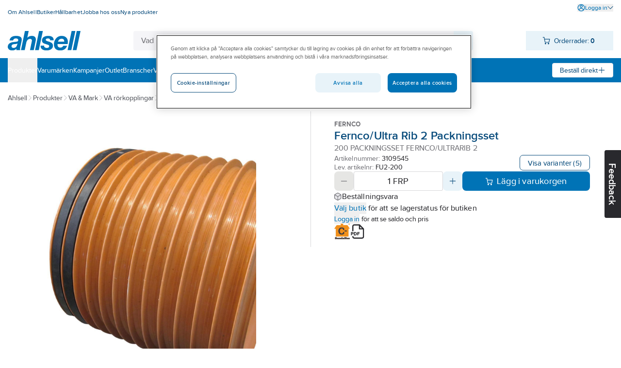

--- FILE ---
content_type: text/html; charset=utf-8
request_url: https://www.ahlsell.se/products/va--mark/va-rorkopplingar/overgangskopplingar/fernco-overgangskopplingar/3109545
body_size: 256909
content:
<!DOCTYPE html><html lang="sv" data-theme="ahlsell"><head><meta charSet="utf-8"/><meta charSet="utf-8"/><meta name="viewport" content="width=device-width, initial-scale=1"/><meta name="viewport" content="minimum-scale=1, initial-scale=1, width=device-width, shrink-to-fit=no, viewport-fit=cover"/><link rel="preload" as="image" href="/globalassets/site-images/logo_ahlsell.svg"/><link rel="preload" as="image" href="/external-assets/JPEGlarge800_800/22/91/8332291.jpg"/><link rel="preload" as="image" href="/globalassets/site-images/sv_icons/step/shc-.jpg"/><link rel="preload" as="image" href="/globalassets/site-images/logo_ahlsell_white.svg"/><link rel="stylesheet" href="/_next/static/css/120d543e28455775.css" data-precedence="next"/><link rel="stylesheet" href="/_next/static/css/bf6d67d441e11294.css" data-precedence="next"/><link rel="preload" as="script" fetchPriority="low" href="/_next/static/chunks/webpack-a947b4f31e078d1a.js"/><script src="/_next/static/chunks/fd9d1056-acd344e01fe3f724.js" async=""></script><script src="/_next/static/chunks/117-492fcff03a73d0ef.js" async=""></script><script src="/_next/static/chunks/main-app-050fd630f446e664.js" async=""></script><script src="/_next/static/chunks/23b02989-f34f267233ce45ed.js" async=""></script><script src="/_next/static/chunks/566-3ad7438188e64b73.js" async=""></script><script src="/_next/static/chunks/476-fcedf2c206dd8579.js" async=""></script><script src="/_next/static/chunks/195-51909f1f1c327268.js" async=""></script><script src="/_next/static/chunks/354-98680acc0ce4da13.js" async=""></script><script src="/_next/static/chunks/app/%5Blocale%5D/products/%5B%5B...path%5D%5D/page-0a45a6c0a8c698ac.js" async=""></script><script src="/_next/static/chunks/app/%5Blocale%5D/layout-d804f0a8dde4ba2e.js" async=""></script><script src="/_next/static/chunks/app/%5Blocale%5D/not-found-4592b434b3c79be3.js" async=""></script><script src="/_next/static/chunks/655-10fbca80b90b79aa.js" async=""></script><script src="/_next/static/chunks/app/layout-75a779b9ffb8af31.js" async=""></script><title>200 packningsset fernco/ultrarib 2 - fernco/ultra rib 2 p...</title><meta name="description" content="För Fernco-kopplingar på Ultra Rib 2-rör. "/><meta property="og:title" content="Fernco/Ultra Rib 2 Packningsset"/><meta property="og:description" content="För Fernco-kopplingar på Ultra Rib 2-rör. "/><meta property="og:image" content="https://www.ahlsell.se/external-assets/JPEGlarge800_800/22/91/8332291.jpg"/><meta property="og:type" content="website"/><meta name="twitter:card" content="summary_large_image"/><meta name="twitter:title" content="Fernco/Ultra Rib 2 Packningsset"/><meta name="twitter:description" content="För Fernco-kopplingar på Ultra Rib 2-rör. "/><meta name="twitter:image" content="https://www.ahlsell.se/external-assets/JPEGlarge800_800/22/91/8332291.jpg"/><script src="/_next/static/chunks/polyfills-42372ed130431b0a.js" noModule=""></script></head><body><div id="sticky" class="fixed top-0 z-[1] w-full"></div><div class="text-body bg-secondary-bg-100 relative z-0 flex min-h-screen flex-col justify-between"><div><script async src="https://cdn.cookielaw.org/scripttemplates/otSDKStub.js" data-language="sv" type="text/javascript" charset="UTF-8" data-domain-script="82516abc-c7d2-45a9-af00-23f99b350453" ></script>
<script type="text/javascript">
function OptanonWrapper() { }
</script></div><header><div class="bg-primary-surface-light block"><div class="container max-w-screen-xl px-4 xl:max-w-screen-xxl  max-w-screen-xl"><div class="justify-between md:flex"><ul data-test="top-nav" class="bg-primary-surface-light mt-[10px] flex flex-col md:mt-0 md:flex-row md:gap-4"><li class="text-top-nav-link md:py-3"><a href="/om-ahlsell/" title="Om Ahlsell" class="block px-4 py-2 hover:underline md:inline md:px-0 md:py-0"><span class="text-body-detail" data-noui="true">Om Ahlsell</span></a></li><li class="text-top-nav-link md:py-3"><a href="/butiker/" title="Butiker" class="block px-4 py-2 hover:underline md:inline md:px-0 md:py-0"><span class="text-body-detail" data-noui="true">Butiker</span></a></li><li class="text-top-nav-link md:py-3"><a href="/hallbarhet/" title="Hållbarhet" class="block px-4 py-2 hover:underline md:inline md:px-0 md:py-0"><span class="text-body-detail" data-noui="true">Hållbarhet</span></a></li><li class="text-top-nav-link md:py-3"><a href="/om-ahlsell/jobba-hos-oss/" title="Jobba hos oss" class="block px-4 py-2 hover:underline md:inline md:px-0 md:py-0"><span class="text-body-detail" data-noui="true">Jobba hos oss</span></a></li><li class="text-top-nav-link md:py-3"><a href="/filtrering/nya-produkter/" title="Nya produkter" class="block px-4 py-2 hover:underline md:inline md:px-0 md:py-0"><span class="text-body-detail" data-noui="true">Nya produkter</span></a></li></ul><ul class="bg-menu-bg md:bg-primary-surface-light relative mt-[10px] flex flex-col justify-end md:mt-0 md:flex-row md:gap-4"><li><button data-test="login-expand-button" class="text-login-link-text mt-2 flex cursor-pointer items-center gap-1 hover:underline"><svg width="1rem" height="1rem" viewBox="0 0 26 26" fill="none" class="inline-block"><path d="M21.492 4.519A11.921 11.921 0 0 0 13.008 1c-2.386 0-4.685.702-6.67 2.03A11.991 11.991 0 0 0 1.23 15.355a11.92 11.92 0 0 0 3.282 6.142 11.962 11.962 0 0 0 8.495 3.508c1.565 0 3.12-.313 4.587-.918a11.866 11.866 0 0 0 5.387-4.425A11.938 11.938 0 0 0 25 12.993c0-3.207-1.252-6.218-3.519-8.485l.01.01Zm-8.484 11.776c2.429 0 4.782 1.457 6.498 4.016a9.69 9.69 0 0 1-6.498 2.482 9.7 9.7 0 0 1-6.477-2.46c1.706-2.57 4.059-4.038 6.488-4.038h-.011Zm9.768-2.234a9.675 9.675 0 0 1-1.748 4.598c-2.116-2.957-4.944-4.577-8.031-4.577-3.087 0-5.904 1.62-8.03 4.577a9.729 9.729 0 0 1-1.76-4.609 9.718 9.718 0 0 1 .928-5.343 9.753 9.753 0 0 1 8.786-5.494h.108c1.835 0 3.616.507 5.17 1.479a9.752 9.752 0 0 1 3.627 4.026 9.815 9.815 0 0 1 .929 5.343h.021Z" fill="currentColor"></path><path d="M16.354 5.296a4.69 4.69 0 0 0-2.429-1.295 4.766 4.766 0 0 0-2.741.27 4.619 4.619 0 0 0-2.127 1.748 4.753 4.753 0 0 0-.799 2.634c0 1.263.497 2.45 1.393 3.346a4.704 4.704 0 0 0 3.346 1.393c.94 0 1.846-.281 2.634-.8a4.813 4.813 0 0 0 1.748-2.126 4.757 4.757 0 0 0 .27-2.741 4.813 4.813 0 0 0-1.295-2.429ZM15.48 9.14c-.098.496-.335.939-.691 1.295a2.493 2.493 0 0 1-1.296.69 2.572 2.572 0 0 1-1.457-.14 2.58 2.58 0 0 1-1.133-.928 2.528 2.528 0 0 1-.432-1.403c0-.68.26-1.306.745-1.792a2.523 2.523 0 0 1 1.792-.745A2.508 2.508 0 0 1 15.34 7.67a2.5 2.5 0 0 1 .14 1.458v.01Z" fill="currentColor"></path></svg><span class="text-body-detail">Logga in</span><svg width="1rem" height="1rem" viewBox="0 0 26 26" fill="none" class="text-theme-primary-light md:text-top-account-text inline-block w-3 h-3"><path d="M24.85 6.327c-.18-.18-.42-.28-.68-.29-.24.01-.5.09-.7.27l-10.38 10.18-10.4-10.21c-.37-.37-1.03-.37-1.4 0-.18.18-.29.44-.29.7 0 .26.1.51.29.7l11.12 11.09a.995.995 0 0 0 .69.29.995.995 0 0 0 .69-.29l11.07-11.07c.18-.19.27-.43.27-.69 0-.26-.11-.5-.29-.68h.01Z" fill="currentColor"></path></svg></button></li></ul></div><div class="relative flex justify-between gap-x-3 py-4"><a href="/" class="relative inline-block h-10 w-[150px] max-w-[150px]"><img class="max-h-full" src="/globalassets/site-images/logo_ahlsell.svg" alt="Ahlsell – Vi gör det enklare att vara proffs" title="Ahlsell – Vi gör det enklare att vara proffs"/></a><div class="max-w-[700px] sm:mx-3 grow" style="z-index:initial"><div class="relative flex h-16 px-4 pt-4 sm:h-10 sm:p-0"><div class="relative h-12 min-w-[120px] overflow-hidden rounded sm:h-10 grow"><div class="flex h-full gap-0 rounded"><input data-test="search-input" type="text" class="text-primary-main placeholder:text-secondary-gray-600 grow border-0 px-4 py-3 outline-none sm:py-2 bg-secondary-bg-100" placeholder="Vad letar du efter?" autoCorrect="off" value=""/><div class="bg-component-button-secondary flex w-12 shrink-0 cursor-pointer items-center justify-center sm:w-10"><svg width="1.5rem" height="1.5rem" viewBox="0 0 26 26" fill="none" class="text-component-button-secondary inline-block"><path d="m24.602 23.051-5.04-5.02a9.867 9.867 0 0 0 2.15-6.72 9.822 9.822 0 0 0-3.14-6.68 9.82 9.82 0 0 0-6.89-2.63 9.803 9.803 0 0 0-6.79 2.89 9.866 9.866 0 0 0-2.89 6.79c-.05 2.56.89 5.01 2.63 6.89 1.74 1.88 4.12 3 6.68 3.14 2.44.13 4.82-.62 6.72-2.15l5.04 5.02c.2.2.48.32.77.32.29 0 .56-.11.77-.32.2-.2.32-.48.32-.77 0-.29-.11-.56-.32-.77l-.01.01Zm-5.61-8.25a7.635 7.635 0 0 1-2.83 3.45c-1.27.85-2.75 1.3-4.27 1.3-2.05 0-3.98-.8-5.44-2.25a7.639 7.639 0 0 1-2.25-5.44c0-1.53.45-3 1.3-4.27a7.635 7.635 0 0 1 3.45-2.83c1.41-.58 2.95-.74 4.44-.44 1.5.3 2.86 1.03 3.94 2.1a7.594 7.594 0 0 1 2.1 3.94c.3 1.5.15 3.03-.44 4.44Z" fill="currentColor"></path></svg></div></div></div></div></div><div><div data-test="minicart-icon" class="min-w-[180px] relative"><div class="flex cursor-pointer items-center justify-center bg-component-button-secondary text-component-button-secondary h-10 gap-4 pl-[0.6875rem]"><span title="Din inköpslista"><svg width="1rem" height="1rem" viewBox="0 0 26 26" fill="none"><path d="M10.43 20.17a2.474 2.474 0 0 0-2.29 1.52 2.5 2.5 0 0 0-.15 1.43c.09.48.33.92.67 1.27.35.35.78.58 1.27.68.16.03.33.05.49.05.32 0 .64-.06.94-.19.45-.19.84-.5 1.11-.91.27-.41.42-.88.42-1.38 0-.66-.26-1.28-.72-1.74-.47-.47-1.08-.73-1.74-.73ZM20.27 20.17c-.49 0-.97.14-1.37.42-.41.27-.72.66-.91 1.11-.19.45-.24.95-.14 1.43.1.48.33.92.68 1.27a2.508 2.508 0 0 0 1.75.73c.32 0 .64-.06.94-.19a2.483 2.483 0 0 0 1.53-2.28c0-.66-.26-1.28-.73-1.74-.47-.47-1.08-.72-1.74-.73l-.01-.02ZM24.89 7.28v-.02c-.11-.11-.22-.2-.35-.26-.13-.06-.27-.09-.42-.1H7.84L6.9 1.82a.989.989 0 0 0-.34-.59A1.02 1.02 0 0 0 5.92 1H1.98a.99.99 0 0 0-.98.99c0 .26.11.51.29.69.19.19.43.29.7.29h3.12l2.56 14c.15.66.53 1.26 1.09 1.68.53.36 1.16.56 1.8.56h9.88c.71 0 1.35-.2 1.91-.6.56-.41.94-1.02 1.08-1.7l1.62-8.84c.03-.14.03-.28 0-.41a.992.992 0 0 0-.16-.38Zm-1.96 1.61-1.44 7.68c-.05.2-.16.37-.34.49-.2.15-.46.22-.72.22h-9.84c-.24-.02-.5-.07-.71-.22a.923.923 0 0 1-.33-.46L8.18 8.89h14.75Z" fill="currentColor"></path></svg></span><div class="ml-2 mr-4"><span class="text-body-sm" data-noui="true">Orderrader:<!-- --> <b>0</b></span></div></div></div></div></div></div></div><div class="bg-primary-surface-light md:bg-menu-bg h-[50px] w-full"><div class="container max-w-screen-xl px-4 relative flex h-full items-center justify-between gap-4 xl:max-w-screen-xxl  max-w-screen-xl"><ul data-test="main-menu" class="md:text-none bg-menu-bg text-primary-light flex h-full flex-col md:flex-row md:items-center md:gap-8 md:bg-none"><li class="relative flex h-full flex-col md:flex-row"><button data-test="megamenu-expand-btn" class="flex h-full w-full cursor-pointer items-center md:py-0 px-4 py-2 md:px-0 justify-between" title="Produkter"><span class="text-body-sm">Produkter</span></button></li><li class="relative flex h-full"><a class="flex h-full w-full cursor-pointer items-center md:py-0 px-4 py-2 md:px-0" href="/varumarken/" title="Varumärken"><span class="text-body-sm" data-noui="true">Varumärken</span></a></li><li class="relative flex h-full"><a class="flex h-full w-full cursor-pointer items-center md:py-0 px-4 py-2 md:px-0" href="/kampanjer/" title="Kampanjer"><span class="text-body-sm" data-noui="true">Kampanjer</span></a></li><li class="relative flex h-full"><a class="flex h-full w-full cursor-pointer items-center md:py-0 px-4 py-2 md:px-0" href="/outlet/" title="Outlet"><span class="text-body-sm" data-noui="true">Outlet</span></a></li><li class="relative flex h-full"><a class="flex h-full w-full cursor-pointer items-center md:py-0 px-4 py-2 md:px-0" href="/branscher/" title="Branscher"><span class="text-body-sm" data-noui="true">Branscher</span></a></li><li class="relative flex h-full"><a class="flex h-full w-full cursor-pointer items-center md:py-0 px-4 py-2 md:px-0" href="/vart-erbjudande/" title="Vårt erbjudande"><span class="text-body-sm" data-noui="true">Vårt erbjudande</span></a></li><li class="relative flex h-full"><a class="flex h-full w-full cursor-pointer items-center md:py-0 px-4 py-2 md:px-0" href="/become-a-customer/" title="Bli kund"><span class="text-body-sm" data-noui="true">Bli kund</span></a></li><li class="relative flex h-full"><a class="flex h-full w-full cursor-pointer items-center md:py-0 px-4 py-2 md:px-0" href="/aktuellt/" title="Aktuellt"><span class="text-body-sm" data-noui="true">Aktuellt</span></a></li></ul><div><div class="text-component-button-tertiary bg-component-button-tertiary flex h-[30px] cursor-pointer items-center rounded border border-solid px-[15px]"><div class="flex items-center justify-center gap-2 whitespace-nowrap"><span class="text-body-sm" data-noui="true">Beställ direkt</span><svg width="1rem" height="1rem" viewBox="0 0 26 26" fill="none" class="text-component-button-tertiary inline-block"><path d="M13.008 22.99a.957.957 0 0 0 .383-.067c.125-.05.234-.125.334-.216a.888.888 0 0 0 .217-.334.834.834 0 0 0 .066-.375v-8.006l7.973-.017a.983.983 0 0 0 .734-.284c.092-.091.167-.208.217-.333a.787.787 0 0 0 .066-.35c0-.159-.016-.292-.066-.417a1.002 1.002 0 0 0-.217-.334 1.003 1.003 0 0 0-.334-.217c-.116-.05-.25-.058-.4-.067h-7.973v-.15l-.016-7.847c0-.267-.109-.517-.292-.71A1.004 1.004 0 0 0 12.99 3c-.283 0-.541.1-.708.267a1.01 1.01 0 0 0-.292.709v7.997L4 11.99a.982.982 0 0 0-.708.292c-.092.092-.159.2-.217.325a1.056 1.056 0 0 0 0 .775c.05.118.125.226.217.326A.982.982 0 0 0 4 14h7.997v.15l.017 7.831c0 .142.017.275.067.409.05.116.125.233.217.325.091.092.208.167.333.217a.944.944 0 0 0 .325.066h.05v-.008Z" fill="currentColor"></path></svg></div></div></div></div></div></header><main class="w-full grow"><div class="hidden test-div"></div><div class="bg-primary-surface-light w-full"><div class="fixed right-0 top-1/2 z-10 h-7 w-[130px] translate-x-14 rotate-90 cursor-pointer rounded-b bg-black text-center text-white sm:h-10 sm:w-[140px]"><h3 class="text-heading-h3 relative sm:pt-3">Feedback</h3></div><div class="container max-w-screen-xl px-4 xl:max-w-screen-xxl  max-w-screen-xl"><div class="text-secondary-gray-700 flex flex-wrap items-center gap-2 pt-5"><a title="Ahlsell" href="/" class="hover:text-secondary-main"><span class="text-body-sm">Ahlsell</span></a><svg width="0.75rem" height="0.75rem" viewBox="0 0 26 26" fill="none" class="text-theme-secondary-extra-light"><path d="M18.99 12.65a.945.945 0 0 0-.21-.31L7.71 1.27A.98.98 0 0 0 7.04 1h-.02c-.26 0-.5.11-.68.29-.18.18-.29.42-.29.68 0 .26.09.5.27.7L16.5 13.05 6.29 23.45c-.19.19-.29.43-.29.7 0 .27.1.51.29.7.19.19.43.29.7.29.27 0 .51-.11.7-.29l11.09-11.12a.995.995 0 0 0 .29-.69c0-.13-.03-.26-.08-.38v-.01Z" fill="currentColor"></path></svg><a class="hover:text-secondary-main" href="/category"><span class="text-body-sm">Produkter</span></a><svg width="0.75rem" height="0.75rem" viewBox="0 0 26 26" fill="none" class="text-theme-secondary-extra-light"><path d="M18.99 12.65a.945.945 0 0 0-.21-.31L7.71 1.27A.98.98 0 0 0 7.04 1h-.02c-.26 0-.5.11-.68.29-.18.18-.29.42-.29.68 0 .26.09.5.27.7L16.5 13.05 6.29 23.45c-.19.19-.29.43-.29.7 0 .27.1.51.29.7.19.19.43.29.7.29.27 0 .51-.11.7-.29l11.09-11.12a.995.995 0 0 0 .29-.69c0-.13-.03-.26-.08-.38v-.01Z" fill="currentColor"></path></svg><a class="hover:text-secondary-main" href="/category/va--mark"><span class="text-body-sm">VA &amp; Mark</span></a><svg width="0.75rem" height="0.75rem" viewBox="0 0 26 26" fill="none" class="text-theme-secondary-extra-light"><path d="M18.99 12.65a.945.945 0 0 0-.21-.31L7.71 1.27A.98.98 0 0 0 7.04 1h-.02c-.26 0-.5.11-.68.29-.18.18-.29.42-.29.68 0 .26.09.5.27.7L16.5 13.05 6.29 23.45c-.19.19-.29.43-.29.7 0 .27.1.51.29.7.19.19.43.29.7.29.27 0 .51-.11.7-.29l11.09-11.12a.995.995 0 0 0 .29-.69c0-.13-.03-.26-.08-.38v-.01Z" fill="currentColor"></path></svg><a class="hover:text-secondary-main" href="/category/va--mark/va-rorkopplingar"><span class="text-body-sm">VA rörkopplingar</span></a><svg width="0.75rem" height="0.75rem" viewBox="0 0 26 26" fill="none" class="text-theme-secondary-extra-light"><path d="M18.99 12.65a.945.945 0 0 0-.21-.31L7.71 1.27A.98.98 0 0 0 7.04 1h-.02c-.26 0-.5.11-.68.29-.18.18-.29.42-.29.68 0 .26.09.5.27.7L16.5 13.05 6.29 23.45c-.19.19-.29.43-.29.7 0 .27.1.51.29.7.19.19.43.29.7.29.27 0 .51-.11.7-.29l11.09-11.12a.995.995 0 0 0 .29-.69c0-.13-.03-.26-.08-.38v-.01Z" fill="currentColor"></path></svg><a class="hover:text-secondary-main" href="/category/va--mark/va-rorkopplingar/overgangskopplingar"><span class="text-body-sm">Övergångskopplingar</span></a><svg width="0.75rem" height="0.75rem" viewBox="0 0 26 26" fill="none" class="text-theme-secondary-extra-light"><path d="M18.99 12.65a.945.945 0 0 0-.21-.31L7.71 1.27A.98.98 0 0 0 7.04 1h-.02c-.26 0-.5.11-.68.29-.18.18-.29.42-.29.68 0 .26.09.5.27.7L16.5 13.05 6.29 23.45c-.19.19-.29.43-.29.7 0 .27.1.51.29.7.19.19.43.29.7.29.27 0 .51-.11.7-.29l11.09-11.12a.995.995 0 0 0 .29-.69c0-.13-.03-.26-.08-.38v-.01Z" fill="currentColor"></path></svg><a class="hover:text-secondary-main" href="/category/va--mark/va-rorkopplingar/overgangskopplingar/fernco-overgangskopplingar"><span class="text-body-sm">Fernco övergångskopplingar</span></a></div><div class="mt-4 flex flex-nowrap"><div class="shrink-0 basis-1/2"><div class="flex justify-between py-4 flex-row-reverse items-stretch gap-7 pr-12"><div class="relative w-full pt-10"><div class="flex items-center justify-around h-[28.25rem] gap-4 px-1" data-test="slider-wrapper"><div class="w-10 shrink-0"></div><div class="flex h-full cursor-pointer items-center justify-center max-w-[28rem]" data-test="slider-image"><img src="/external-assets/JPEGlarge800_800/22/91/8332291.jpg" class="max-h-full max-w-full" alt="Fernco/Ultra Rib 2 Packningsset - 200 PACKNINGSSET FERNCO/ULTRARIB 2" data-test="slide-1"/></div><div class="w-10 shrink-0"></div></div><div class="absolute left-0 top-0 flex flex-col gap-2"></div></div></div></div><div class="flex h-max w-full flex-col border-theme-secondary-ultra-light relative gap-4 border-l px-12 py-4"><div class="flex h-max flex-col gap-4"><div class="flex flex-col gap-2"><div class="flex items-center justify-between"><div class="text-card-brand text-gray">Fernco</div><div class="flex gap-8"></div></div><div class="flex flex-col gap-1"><h1 class="text-heading-h1-product-page text-productname" data-test="product-name">Fernco/Ultra Rib 2 Packningsset</h1><div class="text-body text-gray">200 PACKNINGSSET FERNCO/ULTRARIB 2</div></div></div><div class="flex items-center justify-between gap-4"><div class="flex flex-col gap-1"><span class="text-card-item-number text-gray flex items-center">Artikelnummer:<!-- --> <div data-prevent-nprogress="true" class="group/item flex items-center gap-1"><div class="flex shrink overflow-hidden truncate text-ellipsis"><span class="text-card-item-number text-primary-main"><span>3109545</span></span></div><div class="relative flex h-full w-0 items-center"><span class="absolute -right-[1.5rem] bg-theme-primary-surface-light"><span class="group/icon relative hidden h-full items-center rounded-md group-hover/item:flex"><svg width="1.5rem" height="1.5rem" viewBox="0 0 26 26" fill="none" class="text-theme-primary-surface-main"><path d="M21.8 8.7h-9.9a3.21 3.21 0 0 0-3.2 3.2v9.9c0 1.76 1.44 3.2 3.2 3.2h9.9c1.76 0 3.2-1.44 3.2-3.2v-9.9c0-1.76-1.44-3.2-3.2-3.2ZM23 21.8c0 .66-.54 1.2-1.2 1.2h-9.9c-.66 0-1.2-.54-1.2-1.2v-9.9c0-.66.54-1.2 1.2-1.2h9.9c.66 0 1.2.54 1.2 1.2v9.9Z" fill="currentColor"></path><path d="M5.3 15.3H4.2c-.32 0-.62-.12-.85-.35-.23-.23-.35-.53-.35-.85V4.2c0-.32.12-.62.35-.85.23-.23.53-.35.85-.35h9.9c.32 0 .62.12.85.35.23.23.35.53.35.85v1.1c0 .55.45 1 1 1s1-.45 1-1V4.2c0-.85-.33-1.66-.94-2.26-.61-.6-1.41-.94-2.26-.94H4.2c-.85 0-1.66.33-2.26.94-.6.6-.94 1.41-.94 2.26v9.9c0 .85.33 1.66.94 2.26.6.6 1.41.94 2.26.94h1.1c.55 0 1-.45 1-1s-.45-1-1-1Z" fill="currentColor"></path></svg><div class="text-body-sm text-primary-light absolute ml-1 hidden h-6 w-max items-center rounded-md px-4 group-hover/icon:flex bg-theme-primary-surface-dark left-[1.5rem]">Kopiera artikelnumret</div></span></span></div></div></span><span class="text-card-item-number text-gray flex items-center">Lev. artikelnr:<!-- --> <div data-prevent-nprogress="true" class="group/item flex items-center gap-1"><div class="flex shrink overflow-hidden truncate text-ellipsis"><span class="text-card-item-number text-primary-main"><span>FU2-200</span></span></div><div class="relative flex h-full w-0 items-center"><span class="absolute -right-[1.5rem] bg-theme-primary-surface-light"><span class="group/icon relative hidden h-full items-center rounded-md group-hover/item:flex"><svg width="1.5rem" height="1.5rem" viewBox="0 0 26 26" fill="none" class="text-theme-primary-surface-main"><path d="M21.8 8.7h-9.9a3.21 3.21 0 0 0-3.2 3.2v9.9c0 1.76 1.44 3.2 3.2 3.2h9.9c1.76 0 3.2-1.44 3.2-3.2v-9.9c0-1.76-1.44-3.2-3.2-3.2ZM23 21.8c0 .66-.54 1.2-1.2 1.2h-9.9c-.66 0-1.2-.54-1.2-1.2v-9.9c0-.66.54-1.2 1.2-1.2h9.9c.66 0 1.2.54 1.2 1.2v9.9Z" fill="currentColor"></path><path d="M5.3 15.3H4.2c-.32 0-.62-.12-.85-.35-.23-.23-.35-.53-.35-.85V4.2c0-.32.12-.62.35-.85.23-.23.53-.35.85-.35h9.9c.32 0 .62.12.85.35.23.23.35.53.35.85v1.1c0 .55.45 1 1 1s1-.45 1-1V4.2c0-.85-.33-1.66-.94-2.26-.61-.6-1.41-.94-2.26-.94H4.2c-.85 0-1.66.33-2.26.94-.6.6-.94 1.41-.94 2.26v9.9c0 .85.33 1.66.94 2.26.6.6 1.41.94 2.26.94h1.1c.55 0 1-.45 1-1s-.45-1-1-1Z" fill="currentColor"></path></svg><div class="text-body-sm text-primary-light absolute ml-1 hidden h-6 w-max items-center rounded-md px-4 group-hover/icon:flex bg-theme-primary-surface-dark left-[1.5rem]">Kopiera artikelnumret</div></span></span></div></div></span></div><button type="button" class="bg-component-button-tertiary border-component-button-tertiary text-component-button-tertiary inline-flex items-center justify-center border hover:bg-component-button-hover hover:border-component-button-hover hover:text-component-button-hover disabled:bg-component-button-disabled disabled:border-component-button-disabled disabled:text-component-button-disabled disabled:cursor-not-allowed active:bg-component-button-active active:border-component-button-active active:text-component-button-active focus-visible:outline-none focus-visible:bg-component-button-active focus-visible:border-component-button-active focus-visible:text-component-button-active text-form-button-md h-10 md:h-8 py-2 px-6 md:px-4 rounded-l-lg md:rounded-l-[0.4375rem] rounded-r-lg md:rounded-r-[0.4375rem]" data-test="to-variants">Visa varianter<!-- --> </button></div></div><div class="flex flex-col gap-4"><span aria-live="polite" aria-busy="true"><span class="react-loading-skeleton">‌</span><br/><span class="react-loading-skeleton">‌</span><br/><span class="react-loading-skeleton">‌</span><br/></span><div class="flex flex-col gap-1"><span aria-live="polite" aria-busy="true"><span class="react-loading-skeleton">‌</span><br/></span><span aria-live="polite" aria-busy="true"><span class="react-loading-skeleton">‌</span><br/></span><div class="text-body-sm text-black"><span><button type="button" class="text-blue hover:underline active:underline cursor-pointer" data-prevent-nprogress="true" data-test="open-login"><span class="">Logga in</span></button> <!-- -->för att se saldo och pris</span></div></div></div><div class="flex w-full flex-row items-center justify-start gap-6"><div class="flex gap-6"><img src="/globalassets/site-images/sv_icons/step/shc-.jpg" alt="Produkten är miljöbedömd av SundaHus" title="Produkten är miljöbedömd av SundaHus" class="h-8"/></div><span title="Skapa produktblad"><svg width="2rem" height="2rem" viewBox="0 0 26 26" fill="none" class="cursor-pointer"><path d="M6.28 15.85c0-1.05-.77-1.79-1.88-1.79H2.13c-.07 0-.13.06-.13.13v5.28c0 .07.06.13.13.13h1.03c.07 0 .13-.06.13-.13v-1.82h1.12c1.1 0 1.88-.74 1.88-1.8h-.01Zm-2.99.65v-1.29h1c.41 0 .69.26.69.65s-.28.64-.69.64h-1ZM9.07 19.6c1.61 0 2.74-1.14 2.74-2.76 0-1.62-1.13-2.77-2.75-2.77h-2c-.07 0-.13.06-.13.13v5.28c0 .07.06.13.13.13h2l.01-.01Zm-.84-4.39h.84c.87 0 1.43.63 1.43 1.61 0 .81-.45 1.63-1.44 1.63h-.83v-3.24ZM16.31 15.21c.07 0 .13-.06.13-.13v-.9c0-.07-.06-.13-.13-.13h-3.52c-.07 0-.13.06-.13.13v5.28c0 .07.06.13.13.13h1.04c.07 0 .13-.06.13-.13v-2.12h2.07c.07 0 .13-.06.13-.13v-.9c0-.07-.06-.13-.13-.13h-2.07v-.99h2.35v.02Z" fill="currentColor"></path><path d="M23.76 8.25a.875.875 0 0 0-.22-.32L16.91 1.3c-.09-.09-.2-.16-.32-.22-.12-.05-.25-.08-.39-.08H7.37c-.86 0-1.66.34-2.27.94-.61.61-.94 1.41-.94 2.27v8.43h2V4.21a1.193 1.193 0 0 1 1.21-1.2h7.84v5.63c0 .55.45 1 1 1h5.63v12.25a1.193 1.193 0 0 1-1.21 1.2H7.37a1.193 1.193 0 0 1-1.2-1.21v-1.15h-2v1.15c0 .86.33 1.66.94 2.27.61.61 1.41.94 2.27.94h13.25c.86 0 1.66-.33 2.27-.94.61-.61.94-1.41.94-2.27V8.63c0-.13-.03-.26-.08-.39v.01Zm-6.55-.61V4.43l3.21 3.21h-3.21Z" fill="currentColor"></path></svg></span></div></div></div></div><div class="border-b border-theme-secondary-ultra-light"><div></div><button type="button" class="active:bg-theme-secondary-bg-50 [@media(hover:hover){&amp;:hover}]:bg-theme-secondary-bg-50 w-full py-4 px-safe-or-4" data-test="expand-information"><h2 class="text-heading-h2 flex justify-between items-center text-left container max-w-screen-xxl">Artikelinformation<span class="ml-4"><svg width="1.5rem" height="1.5rem" viewBox="0 0 26 26" fill="none" class="inline-block"><path d="M4.133 12.008a1.137 1.137 0 0 0-.808.333c-.1.109-.183.234-.242.367a1.073 1.073 0 0 0-.083.425c0 .3.125.591.333.8.217.208.5.324.8.324h17.734c.3 0 .583-.116.8-.325a1.118 1.118 0 0 0 .25-1.224 1.123 1.123 0 0 0-.242-.367 1.132 1.132 0 0 0-.808-.341H4.133v.008Z" fill="currentColor"></path></svg></span></h2></button><div class="bg-theme-secondary-bg-100 rounded text-black"><div class="from-theme-secondary-bg-200 to-theme-secondary-ultra-light w-full from-50% to-50% bg-gradient-to-r" data-test="information-table"><div class="container max-w-screen-xl px-4 relative h-[16.5rem] overflow-hidden xl:max-w-screen-xxl  max-w-screen-xl"><div class="flex h-full py-6"><div class="flex shrink-0 basis-1/2 flex-col overflow-hidden gap-4 pr-12"><div>För Fernco-kopplingar på Ultra Rib 2-rör. </div><ul class=""><li class="flex flex-row"><span class="text-body text-gray">Artikelnummer:</span> <div data-prevent-nprogress="true" class="group/item flex items-center gap-1"><div class="flex shrink overflow-hidden truncate text-ellipsis"><span class="text-body text-black"><span>3109545</span></span></div><div class="relative flex h-full w-0 items-center"><span class="absolute -right-[1.5rem] bg-theme-secondary-bg-200"><span class="group/icon relative hidden h-full items-center rounded-md group-hover/item:flex"><svg width="1.5rem" height="1.5rem" viewBox="0 0 26 26" fill="none" class="text-theme-primary-surface-main"><path d="M21.8 8.7h-9.9a3.21 3.21 0 0 0-3.2 3.2v9.9c0 1.76 1.44 3.2 3.2 3.2h9.9c1.76 0 3.2-1.44 3.2-3.2v-9.9c0-1.76-1.44-3.2-3.2-3.2ZM23 21.8c0 .66-.54 1.2-1.2 1.2h-9.9c-.66 0-1.2-.54-1.2-1.2v-9.9c0-.66.54-1.2 1.2-1.2h9.9c.66 0 1.2.54 1.2 1.2v9.9Z" fill="currentColor"></path><path d="M5.3 15.3H4.2c-.32 0-.62-.12-.85-.35-.23-.23-.35-.53-.35-.85V4.2c0-.32.12-.62.35-.85.23-.23.53-.35.85-.35h9.9c.32 0 .62.12.85.35.23.23.35.53.35.85v1.1c0 .55.45 1 1 1s1-.45 1-1V4.2c0-.85-.33-1.66-.94-2.26-.61-.6-1.41-.94-2.26-.94H4.2c-.85 0-1.66.33-2.26.94-.6.6-.94 1.41-.94 2.26v9.9c0 .85.33 1.66.94 2.26.6.6 1.41.94 2.26.94h1.1c.55 0 1-.45 1-1s-.45-1-1-1Z" fill="currentColor"></path></svg><div class="text-body-sm text-primary-light absolute ml-1 hidden h-6 w-max items-center rounded-md px-4 group-hover/icon:flex bg-theme-secondary-main left-[1.5rem]">Kopiera artikelnumret</div></span></span></div></div></li><li class="flex flex-row"><span class="text-body text-gray">Lev. artikelnr:</span> <div data-prevent-nprogress="true" class="group/item flex items-center gap-1"><div class="flex shrink overflow-hidden truncate text-ellipsis"><span class="text-body text-black"><span>FU2-200</span></span></div><div class="relative flex h-full w-0 items-center"><span class="absolute -right-[1.5rem] bg-theme-secondary-bg-200"><span class="group/icon relative hidden h-full items-center rounded-md group-hover/item:flex"><svg width="1.5rem" height="1.5rem" viewBox="0 0 26 26" fill="none" class="text-theme-primary-surface-main"><path d="M21.8 8.7h-9.9a3.21 3.21 0 0 0-3.2 3.2v9.9c0 1.76 1.44 3.2 3.2 3.2h9.9c1.76 0 3.2-1.44 3.2-3.2v-9.9c0-1.76-1.44-3.2-3.2-3.2ZM23 21.8c0 .66-.54 1.2-1.2 1.2h-9.9c-.66 0-1.2-.54-1.2-1.2v-9.9c0-.66.54-1.2 1.2-1.2h9.9c.66 0 1.2.54 1.2 1.2v9.9Z" fill="currentColor"></path><path d="M5.3 15.3H4.2c-.32 0-.62-.12-.85-.35-.23-.23-.35-.53-.35-.85V4.2c0-.32.12-.62.35-.85.23-.23.53-.35.85-.35h9.9c.32 0 .62.12.85.35.23.23.35.53.35.85v1.1c0 .55.45 1 1 1s1-.45 1-1V4.2c0-.85-.33-1.66-.94-2.26-.61-.6-1.41-.94-2.26-.94H4.2c-.85 0-1.66.33-2.26.94-.6.6-.94 1.41-.94 2.26v9.9c0 .85.33 1.66.94 2.26.6.6 1.41.94 2.26.94h1.1c.55 0 1-.45 1-1s-.45-1-1-1Z" fill="currentColor"></path></svg><div class="text-body-sm text-primary-light absolute ml-1 hidden h-6 w-max items-center rounded-md px-4 group-hover/icon:flex bg-theme-secondary-main left-[1.5rem]">Kopiera artikelnumret</div></span></span></div></div></li><li class="flex flex-row"><span class="text-body text-gray">Materialklass</span> <div data-prevent-nprogress="true" class="group/item flex items-center gap-1"><div class="flex shrink overflow-hidden truncate text-ellipsis"><span class="text-body text-black"><span>PMH200</span></span></div><div class="relative flex h-full w-0 items-center"><span class="absolute -right-[1.5rem] bg-theme-secondary-bg-200"><span class="group/icon relative hidden h-full items-center rounded-md group-hover/item:flex"><svg width="1.5rem" height="1.5rem" viewBox="0 0 26 26" fill="none" class="text-theme-primary-surface-main"><path d="M21.8 8.7h-9.9a3.21 3.21 0 0 0-3.2 3.2v9.9c0 1.76 1.44 3.2 3.2 3.2h9.9c1.76 0 3.2-1.44 3.2-3.2v-9.9c0-1.76-1.44-3.2-3.2-3.2ZM23 21.8c0 .66-.54 1.2-1.2 1.2h-9.9c-.66 0-1.2-.54-1.2-1.2v-9.9c0-.66.54-1.2 1.2-1.2h9.9c.66 0 1.2.54 1.2 1.2v9.9Z" fill="currentColor"></path><path d="M5.3 15.3H4.2c-.32 0-.62-.12-.85-.35-.23-.23-.35-.53-.35-.85V4.2c0-.32.12-.62.35-.85.23-.23.53-.35.85-.35h9.9c.32 0 .62.12.85.35.23.23.35.53.35.85v1.1c0 .55.45 1 1 1s1-.45 1-1V4.2c0-.85-.33-1.66-.94-2.26-.61-.6-1.41-.94-2.26-.94H4.2c-.85 0-1.66.33-2.26.94-.6.6-.94 1.41-.94 2.26v9.9c0 .85.33 1.66.94 2.26.6.6 1.41.94 2.26.94h1.1c.55 0 1-.45 1-1s-.45-1-1-1Z" fill="currentColor"></path></svg><div class="text-body-sm text-primary-light absolute ml-1 hidden h-6 w-max items-center rounded-md px-4 group-hover/icon:flex bg-theme-secondary-main left-[1.5rem]">Kopiera artikelnumret</div></span></span></div></div></li></ul></div><div class="flex-col gap-6 overflow-hidden px-12">Teknisk data<ul class="list-inside list-disc"><li><span>Dimension: </span><span>200</span><span> mm</span></li><li><span>Information: </span><span>För UltraRib 2</span><span> </span></li></ul></div></div></div></div></div></div><div class="border-b border-theme-secondary-ultra-light"><div></div><button type="button" class="active:bg-theme-secondary-bg-50 [@media(hover:hover){&amp;:hover}]:bg-theme-secondary-bg-50 w-full py-4 px-safe-or-4" data-test="expand-variants"><h2 class="text-heading-h2 flex justify-between items-center text-left container max-w-screen-xxl">Varianter<span class="ml-4"><svg width="1.5rem" height="1.5rem" viewBox="0 0 26 26" fill="none" class="inline-block"><path d="M4.133 12.008a1.137 1.137 0 0 0-.808.333c-.1.109-.183.234-.242.367a1.073 1.073 0 0 0-.083.425c0 .3.125.591.333.8.217.208.5.324.8.324h17.734c.3 0 .583-.116.8-.325a1.118 1.118 0 0 0 .25-1.224 1.123 1.123 0 0 0-.242-.367 1.132 1.132 0 0 0-.808-.341H4.133v.008Z" fill="currentColor"></path></svg></span></h2></button><div class="bg-theme-secondary-bg-100 rounded text-black"><div data-test="to-variants" class="bg-variantlist-bg w-full"><div class="container max-w-screen-xl px-4 xl:max-w-screen-xxl  max-w-screen-xl"><div class="w-full pb-16 pt-4"><div></div><svg width="2.5rem" height="2.5rem" class="text-component-button-secondary animate-spin mx-auto" viewBox="0 0 44 44" fill="none"><path d="M2 22c0 11.046 8.954 20 20 20s20-8.954 20-20S33.046 2 22 2" stroke="currentColor" stroke-width="4" stroke-linecap="round"></path></svg></div></div></div></div></div><div class="border-b border-theme-secondary-ultra-light"><button type="button" class="active:bg-theme-secondary-bg-50 [@media(hover:hover){&amp;:hover}]:bg-theme-secondary-bg-50 w-full py-4 px-safe-or-4" data-test="expand-documents"><h2 class="text-heading-h2 flex justify-between items-center text-left container max-w-screen-xxl">Dokument<span class="ml-4"><svg width="1.5rem" height="1.5rem" viewBox="0 0 26 26" fill="none" class="inline-block"><path d="M13.008 22.99a.957.957 0 0 0 .383-.067c.125-.05.234-.125.334-.216a.888.888 0 0 0 .217-.334.834.834 0 0 0 .066-.375v-8.006l7.973-.017a.983.983 0 0 0 .734-.284c.092-.091.167-.208.217-.333a.787.787 0 0 0 .066-.35c0-.159-.016-.292-.066-.417a1.002 1.002 0 0 0-.217-.334 1.003 1.003 0 0 0-.334-.217c-.116-.05-.25-.058-.4-.067h-7.973v-.15l-.016-7.847c0-.267-.109-.517-.292-.71A1.004 1.004 0 0 0 12.99 3c-.283 0-.541.1-.708.267a1.01 1.01 0 0 0-.292.709v7.997L4 11.99a.982.982 0 0 0-.708.292c-.092.092-.159.2-.217.325a1.056 1.056 0 0 0 0 .775c.05.118.125.226.217.326A.982.982 0 0 0 4 14h7.997v.15l.017 7.831c0 .142.017.275.067.409.05.116.125.233.217.325.091.092.208.167.333.217a.944.944 0 0 0 .325.066h.05v-.008Z" fill="currentColor"></path></svg></span></h2></button><div hidden="" class="bg-theme-primary-surface-light rounded text-black"><div class="container max-w-screen-xl px-4 flex flex-col py-12 text-secondary-main xl:max-w-screen-xxl  max-w-screen-xl"><div class="mb-4"><svg width="1.5rem" height="1.5rem" viewBox="0 0 26 26" fill="none" class="text-theme-primary-surface-main mr-4 inline"><path d="M20.34 13.23c-.55 0-1 .45-1 1v7.33c0 .39-.15.75-.42 1.02s-.64.42-1.02.42H4.45c-.39 0-.75-.15-1.02-.42s-.42-.64-.42-1.02V8.12c0-.39.15-.75.42-1.02s.64-.42 1.02-.42h7.33c.55 0 1-.45 1-1s-.45-1-1-1H4.45c-.92 0-1.79.36-2.44 1.01C1.36 6.34 1 7.21 1 8.13v13.44c0 .92.36 1.78 1.01 2.44.65.66 1.52 1.01 2.44 1.01h13.44c.92 0 1.79-.36 2.44-1.01.65-.65 1.01-1.52 1.01-2.44v-7.33c0-.55-.45-1-1-1v-.01Z" fill="currentColor"></path><path d="M24.93 1.62a1.019 1.019 0 0 0-.92-.62h-7.33c-.55 0-1 .45-1 1s.45 1 1 1h4.92L9.86 14.74a.996.996 0 0 0 .71 1.7c.26 0 .51-.1.71-.29L23.02 4.41v4.92c0 .55.45 1 1 1s1-.45 1-1V2c0-.13-.03-.26-.08-.38h-.01Z" fill="currentColor"></path></svg><a href="http://www.ibeco.se/admin/_images_upload/filer_pdf/ultrapackningar120%20dpi%20pdf.pdf" class="text-blue hover:underline active:underline cursor-pointer" target="_blank" rel="noopener noreferrer"><span class="">Produktlänk Leverantör</span></a></div><div class="mb-4"><svg width="1.5rem" height="1.5rem" viewBox="0 0 26 26" fill="none" class="text-theme-primary-surface-main mr-4 inline"><path d="M20.34 13.23c-.55 0-1 .45-1 1v7.33c0 .39-.15.75-.42 1.02s-.64.42-1.02.42H4.45c-.39 0-.75-.15-1.02-.42s-.42-.64-.42-1.02V8.12c0-.39.15-.75.42-1.02s.64-.42 1.02-.42h7.33c.55 0 1-.45 1-1s-.45-1-1-1H4.45c-.92 0-1.79.36-2.44 1.01C1.36 6.34 1 7.21 1 8.13v13.44c0 .92.36 1.78 1.01 2.44.65.66 1.52 1.01 2.44 1.01h13.44c.92 0 1.79-.36 2.44-1.01.65-.65 1.01-1.52 1.01-2.44v-7.33c0-.55-.45-1-1-1v-.01Z" fill="currentColor"></path><path d="M24.93 1.62a1.019 1.019 0 0 0-.92-.62h-7.33c-.55 0-1 .45-1 1s.45 1 1 1h4.92L9.86 14.74a.996.996 0 0 0 .71 1.7c.26 0 .51-.1.71-.29L23.02 4.41v4.92c0 .55.45 1 1 1s1-.45 1-1V2c0-.13-.03-.26-.08-.38h-.01Z" fill="currentColor"></path></svg><a href="https://www.rskdatabasen.se/sok?Query=3109545" class="text-blue hover:underline active:underline cursor-pointer" target="_blank" rel="noopener noreferrer"><span class="">VVS-info</span></a></div></div></div></div></div><div class="container max-w-screen-xl px-4 xl:max-w-screen-xxl  max-w-screen-xl"><div class="flex h-[16.75rem] items-center"><svg width="2.5rem" height="2.5rem" class="text-component-button-secondary animate-spin mx-auto" viewBox="0 0 44 44" fill="none"><path d="M2 22c0 11.046 8.954 20 20 20s20-8.954 20-20S33.046 2 22 2" stroke="currentColor" stroke-width="4" stroke-linecap="round"></path></svg></div></div></main><footer class="bg-footer-bg mt-10"><div class="container max-w-screen-xl px-4 xl:max-w-screen-xxl  max-w-screen-xl"><div class="text-primary-light mb-6 justify-between md:mb-16 md:flex"><ul class="flex-col md:block"><li class="flex items-center justify-between py-3 md:block"><h3 class="text-heading-h3">Kontakt</h3></li><li><a href="/kontakta/" title="Kontakta oss" class="hover:underline"><span class="text-body">Kontakta oss</span></a></li><li><a href="/butiker/" title="Butiker" class="hover:underline"><span class="text-body">Butiker</span></a></li><li><a href="/kontakta/vanliga-fragor/" title="Vanliga frågor" class="hover:underline"><span class="text-body">Vanliga frågor</span></a></li><li><a href="/kontakta/huvudkontor/" title="Huvudkontor" class="hover:underline"><span class="text-body">Huvudkontor</span></a></li><li><a href="/kontakta/logistikcentrum/" title="Logistikcentrum i Hallsberg - kontaktuppgifter" class="hover:underline"><span class="text-body">Logistikcentrum i Hallsberg - kontaktuppgifter</span></a></li><li><a href="/om-ahlsell/press-och-media/" title="Press och media" class="hover:underline"><span class="text-body">Press och media</span></a></li></ul><ul class="flex-col md:block"><li class="flex items-center justify-between py-3 md:block"><h3 class="text-heading-h3">Handla hos Ahlsell</h3></li><li><a href="/handla-hos-oss/" title="Handla hos oss" class="hover:underline"><span class="text-body">Handla hos oss</span></a></li><li><a href="/handla-hos-oss/fakturafragor/" title="Faktureringssätt" class="hover:underline"><span class="text-body">Faktureringssätt</span></a></li><li><a href="/handla-hos-oss/villkor-och-priser/" title="Villkor och priser" class="hover:underline"><span class="text-body">Villkor och priser</span></a></li><li><a href="/vart-erbjudande/service/retur-och-reklamation/" title="Retur &amp; Reklamation" class="hover:underline"><span class="text-body">Retur &amp; Reklamation</span></a></li></ul><ul class="flex-col md:block"><li class="flex items-center justify-between py-3 md:block"><h3 class="text-heading-h3">Om oss</h3></li><li><a href="/om-ahlsell/" title="Om Ahlsell" class="hover:underline"><span class="text-body">Om Ahlsell</span></a></li><li><a href="/branscher/kataloger/" title="Kataloger" class="hover:underline"><span class="text-body">Kataloger</span></a></li><li><a href="/egna-markesvaror-emv/" title="Egna märkesvaror" class="hover:underline"><span class="text-body">Egna märkesvaror</span></a></li><li><a href="/branscher/" title="Branscher" class="hover:underline"><span class="text-body">Branscher</span></a></li><li><a href="/om-ahlsell/jobba-hos-oss/" title="Jobba hos oss" class="hover:underline"><span class="text-body">Jobba hos oss</span></a></li><li><a href="/hallbarhet/" title="Hållbarhet" class="hover:underline"><span class="text-body">Hållbarhet</span></a></li><li><a href="/om-ahlsell/tc-web/" title="Användarvillkor Hemsidan" class="hover:underline"><span class="text-body">Användarvillkor Hemsidan</span></a></li><li><a href="/om-ahlsell/behandling-av-personuppgifter/integritetspolicy/" title="Integritetspolicy" class="hover:underline"><span class="text-body">Integritetspolicy</span></a></li><li><a href="/om-ahlsell/behandling-av-personuppgifter/cookies/" title="Om Cookies" class="hover:underline"><span class="text-body">Om Cookies</span></a></li><li><span><div><button class="ot-sdk-show-settings" id="ot-sdk-btn">Om Cookies</button></div></span></li></ul><ul class="flex-col md:block"><li class="flex items-center justify-between py-3 md:block"><h3 class="text-heading-h3">För leverantörer</h3></li><li><a href="https://www.ahlsellgroup.com/sv/leverantorer" title="Leverantör hos Ahlsell" class="hover:underline"><span class="text-body">Leverantör hos Ahlsell</span></a></li></ul><ul class="flex-col md:block"><li class="flex items-center justify-between py-3 md:block"><h3 class="text-heading-h3">Följ oss</h3></li><li><a href="https://www.facebook.com/ahlsellsverigeab" title="Facebook" class="hover:underline"><span class="text-body">Facebook</span></a></li><li><a href="https://www.instagram.com/ahlsellsverige/" title="Instagram" class="hover:underline"><span class="text-body">Instagram</span></a></li><li><a href="https://www.linkedin.com/company/ahlsell-ab/" title="LinkedIn" class="hover:underline"><span class="text-body">LinkedIn</span></a></li><li><span><h3>Ladda ner vår app</h3>
<p><a href="https://apps.apple.com/se/app/ahlsell/id1617272826"><img height="37" width="124" alt="Ladda ner Ahlsell-appen för iOS" src="/link/e0edd46b03974ccfa9caf8afd3cf5135.aspx"></a></p>
<p><a href="https://play.google.com/store/apps/details?id=com.ahlsell.mobilestore.se"><img height="37" width="124" alt="Ladda ner Ahlsell-appen för Android" src="/link/de5e1628ca824692b3067ab15b785474.aspx"></a></p></span></li></ul><ul class="flex-col md:block"><li class="flex items-center justify-between py-3 md:block"><h3 class="text-heading-h3">Språk</h3></li><li><span><a href="/en" title="English">English</a></span></li><li><span><a href="/" title="Svenska">Svenska</a></span></li></ul></div><a href="/" class="relative block h-11 w-72 max-w-[80px] py-10 md:mb-8 md:max-w-[170px]"><img src="/globalassets/site-images/logo_ahlsell_white.svg" title="Ahlsell – Vi gör det enklare att vara proffs" alt="Ahlsell – Vi gör det enklare att vara proffs"/></a></div></footer></div><div id="modal" class="relative z-[2]"></div><!--$--><style>
          #nprogress {
            pointer-events: none;
          }

          #nprogress .bar {
            background: #29d;

            position: fixed;
            z-index: 99999;
            top: 0;
            left: 0;

            width: 100%;
            height: 2px;
          }

          /* Fancy blur effect */
          #nprogress .peg {
            display: block;
            position: absolute;
            right: 0px;
            width: 100px;
            height: 100%;
            box-shadow: 0 0 10px #29d, 0 0 5px #29d;
            opacity: 1.0;

            -webkit-transform: rotate(3deg) translate(0px, -4px);
                -ms-transform: rotate(3deg) translate(0px, -4px);
                    transform: rotate(3deg) translate(0px, -4px);
          }

          /* Remove these to get rid of the spinner */
          #nprogress .spinner {
            display: block;
            position: fixed;
            z-index: 1031;
            top: 15px;
            right: 15px;
          }

          #nprogress .spinner-icon {
            width: 18px;
            height: 18px;
            box-sizing: border-box;

            border: solid 2px transparent;
            border-top-color: #29d;
            border-left-color: #29d;
            border-radius: 50%;

            -webkit-animation: nprogress-spinner 400ms linear infinite;
                    animation: nprogress-spinner 400ms linear infinite;
          }

          .nprogress-custom-parent {
            overflow: hidden;
            position: relative;
          }

          .nprogress-custom-parent #nprogress .spinner,
          .nprogress-custom-parent #nprogress .bar {
            position: absolute;
          }

          @-webkit-keyframes nprogress-spinner {
            0%   { -webkit-transform: rotate(0deg); }
            100% { -webkit-transform: rotate(360deg); }
          }
          @keyframes nprogress-spinner {
            0%   { transform: rotate(0deg); }
            100% { transform: rotate(360deg); }
          }
        </style><!--/$--><script src="/_next/static/chunks/webpack-a947b4f31e078d1a.js" async=""></script><script>(self.__next_f=self.__next_f||[]).push([0]);self.__next_f.push([2,null])</script><script>self.__next_f.push([1,"1:HL[\"/_next/static/css/120d543e28455775.css\",\"style\"]\n2:HL[\"/_next/static/css/bf6d67d441e11294.css\",\"style\"]\n"])</script><script>self.__next_f.push([1,"3:I[12846,[],\"\"]\n6:I[4707,[],\"\"]\n9:I[36423,[],\"\"]\nd:I[61060,[],\"\"]\n7:[\"locale\",\"default\",\"d\"]\n8:[\"path\",\"va--mark/va-rorkopplingar/overgangskopplingar/fernco-overgangskopplingar/3109545\",\"oc\"]\ne:[]\n0:[\"$\",\"$L3\",null,{\"buildId\":\"BRzwWFfgvtvAmOyZ4mtea\",\"assetPrefix\":\"\",\"urlParts\":[\"\",\"products\",\"va--mark\",\"va-rorkopplingar\",\"overgangskopplingar\",\"fernco-overgangskopplingar\",\"3109545\"],\"initialTree\":[\"\",{\"children\":[[\"locale\",\"default\",\"d\"],{\"children\":[\"products\",{\"children\":[[\"path\",\"va--mark/va-rorkopplingar/overgangskopplingar/fernco-overgangskopplingar/3109545\",\"oc\"],{\"children\":[\"__PAGE__\",{}]}]}]}]},\"$undefined\",\"$undefined\",true],\"initialSeedData\":[\"\",{\"children\":[[\"locale\",\"default\",\"d\"],{\"children\":[\"products\",{\"children\":[[\"path\",\"va--mark/va-rorkopplingar/overgangskopplingar/fernco-overgangskopplingar/3109545\",\"oc\"],{\"children\":[\"__PAGE__\",{},[[\"$L4\",\"$L5\",null],null],null]},[null,[\"$\",\"$L6\",null,{\"parallelRouterKey\":\"children\",\"segmentPath\":[\"children\",\"$7\",\"children\",\"products\",\"children\",\"$8\",\"children\"],\"error\":\"$undefined\",\"errorStyles\":\"$undefined\",\"errorScripts\":\"$undefined\",\"template\":[\"$\",\"$L9\",null,{}],\"templateStyles\":\"$undefined\",\"templateScripts\":\"$undefined\",\"notFound\":\"$undefined\",\"notFoundStyles\":\"$undefined\"}]],null]},[null,[\"$\",\"$L6\",null,{\"parallelRouterKey\":\"children\",\"segmentPath\":[\"children\",\"$7\",\"children\",\"products\",\"children\"],\"error\":\"$undefined\",\"errorStyles\":\"$undefined\",\"errorScripts\":\"$undefined\",\"template\":[\"$\",\"$L9\",null,{}],\"templateStyles\":\"$undefined\",\"templateScripts\":\"$undefined\",\"notFound\":\"$undefined\",\"notFoundStyles\":\"$undefined\"}]],null]},[[null,\"$La\"],null],null]},[[[[\"$\",\"link\",\"0\",{\"rel\":\"stylesheet\",\"href\":\"/_next/static/css/120d543e28455775.css\",\"precedence\":\"next\",\"crossOrigin\":\"$undefined\"}],[\"$\",\"link\",\"1\",{\"rel\":\"stylesheet\",\"href\":\"/_next/static/css/bf6d67d441e11294.css\",\"precedence\":\"next\",\"crossOrigin\":\"$undefined\"}]],\"$Lb\"],null],null],\"couldBeIntercepted\":false,\"initialHead\":[null,\"$Lc\"],\"globalErrorComponent\":\"$d\",\"missingSlots\":\"$We\"}]\n"])</script><script>self.__next_f.push([1,"f:I[30919,[\"174\",\"static/chunks/23b02989-f34f267233ce45ed.js\",\"566\",\"static/chunks/566-3ad7438188e64b73.js\",\"476\",\"static/chunks/476-fcedf2c206dd8579.js\",\"195\",\"static/chunks/195-51909f1f1c327268.js\",\"354\",\"static/chunks/354-98680acc0ce4da13.js\",\"96\",\"static/chunks/app/%5Blocale%5D/products/%5B%5B...path%5D%5D/page-0a45a6c0a8c698ac.js\"],\"default\"]\n10:I[51697,[\"174\",\"static/chunks/23b02989-f34f267233ce45ed.js\",\"566\",\"static/chunks/566-3ad7438188e64b73.js\",\"476\",\"static/chunks/476-fcedf2c206dd8579.js\",\"195\",\"static/chunks/195-51909f1f1c327268.js\",\"354\",\"static/chunks/354-98680acc0ce4da13.js\",\"96\",\"static/chunks/app/%5Blocale%5D/products/%5B%5B...path%5D%5D/page-0a45a6c0a8c698ac.js\"],\"default\"]\n"])</script><script>self.__next_f.push([1,"5:[\"$\",\"$Lf\",null,{\"value\":{\"breadcrumbs\":[{\"title\":\"Ahlsell\",\"url\":\"/\",\"isActive\":false},{\"title\":\"Produkter\",\"url\":\"/category\",\"isActive\":false},{\"title\":\"VA \u0026 Mark\",\"url\":\"/category/va--mark\",\"isActive\":false},{\"title\":\"VA rörkopplingar\",\"url\":\"/category/va--mark/va-rorkopplingar\",\"isActive\":false},{\"title\":\"Övergångskopplingar\",\"url\":\"/category/va--mark/va-rorkopplingar/overgangskopplingar\",\"isActive\":false},{\"title\":\"Fernco övergångskopplingar\",\"url\":\"/category/va--mark/va-rorkopplingar/overgangskopplingar/fernco-overgangskopplingar\",\"isActive\":false}],\"brand\":\"Fernco\",\"name\":\"200 PACKNINGSSET FERNCO/ULTRARIB 2\",\"productName\":\"Fernco/Ultra Rib 2 Packningsset\",\"code\":\"3109545\",\"supplierCode\":\"FU2-200\",\"customerVariantNumber\":\"\",\"inMyAssortment\":false,\"description\":\"För Fernco-kopplingar på Ultra Rib 2-rör. \",\"meta\":{\"title\":\"200 packningsset fernco/ultrarib 2 - fernco/ultra rib 2 p...\",\"description\":\"För Fernco-kopplingar på Ultra Rib 2-rör. \",\"ogTitle\":\"Fernco/Ultra Rib 2 Packningsset\",\"ogDescription\":\"För Fernco-kopplingar på Ultra Rib 2-rör. \",\"ogImage\":\"https://www.ahlsell.se/external-assets/JPEGlarge800_800/22/91/8332291.jpg\"},\"icons\":[{\"name\":\"Produkten är miljöbedömd av SundaHus\",\"src\":\"/globalassets/site-images/sv_icons/step/shc-.jpg\",\"altText\":\"Produkten är miljöbedömd av SundaHus\",\"href\":\"\"}],\"attributes\":[{\"name\":\"Dimension\",\"value\":\"200\",\"unit\":\"mm\"},{\"name\":\"Information\",\"value\":\"För UltraRib 2\",\"unit\":\"\"}],\"productCode\":\"83849-3109545_10\",\"badges\":[],\"documents\":[{\"url\":\"http://www.ibeco.se/admin/_images_upload/filer_pdf/ultrapackningar120%20dpi%20pdf.pdf\",\"description\":\"Produktlänk Leverantör\"},{\"url\":\"https://www.rskdatabasen.se/sok?Query=3109545\",\"description\":\"VVS-info\"}],\"stockMirror\":null,\"unit\":\"FRP\",\"unitVolume\":1,\"unitPrecision\":0,\"articleNumbers\":[{\"label\":\"Artikelnummer:\",\"value\":\"3109545\"},{\"label\":\"Lev. artikelnr:\",\"value\":\"FU2-200\"},{\"label\":\"Materialklass\",\"value\":\"PMH200\"}],\"propertyEnergyLabel\":null,\"propertyEnergyLabelIconUrl\":\"\",\"recommendationsParameters\":{\"mainCategory\":\"1842_10\",\"accessoriesIds\":[],\"sparePartIds\":[],\"substitutesIds\":[]},\"promotions\":[],\"additionalInformation\":{\"tables\":[]},\"isRestrictedToBuy\":false,\"trackingProductAttributes\":\"{\\\"item_name\\\":\\\"Fernco/Ultra Rib 2 Packningsset\\\",\\\"item_id\\\":\\\"83849-3109545_10\\\",\\\"discount\\\":null,\\\"price\\\":null,\\\"additional_fee_amount\\\":null,\\\"item_brand\\\":\\\"Fernco\\\",\\\"item_category\\\":\\\"VA \u0026 Mark\\\",\\\"item_category2\\\":\\\"VA rörkopplingar\\\",\\\"item_category3\\\":\\\"Övergångskopplingar\\\",\\\"item_category4\\\":\\\"Fernco övergångskopplingar\\\",\\\"item_category5\\\":\\\"\\\",\\\"item_variant\\\":\\\"3109545\\\",\\\"item_list_name\\\":null,\\\"promotion_name\\\":null,\\\"quantity\\\":\\\"1\\\",\\\"payment_method\\\":null}\",\"hasCertificate\":false,\"mediaAssets\":[{\"url\":\"/external-assets/JPEGlarge800_800/22/91/8332291.jpg\",\"description\":\"Fernco/Ultra Rib 2 Packningsset - 200 PACKNINGSSET FERNCO/ULTRARIB 2\",\"resourceType\":1}],\"isStocked\":false,\"originalVariantNumber\":\"\",\"vivaldiItemNumber\":\"3109545\",\"isBuyable\":true,\"hasReplacement\":false,\"replacementLink\":\"\"},\"children\":[\"$\",\"$L10\",null,{}]}]\n"])</script><script>self.__next_f.push([1,"11:I[51824,[\"174\",\"static/chunks/23b02989-f34f267233ce45ed.js\",\"566\",\"static/chunks/566-3ad7438188e64b73.js\",\"476\",\"static/chunks/476-fcedf2c206dd8579.js\",\"354\",\"static/chunks/354-98680acc0ce4da13.js\",\"203\",\"static/chunks/app/%5Blocale%5D/layout-d804f0a8dde4ba2e.js\"],\"default\"]\n12:I[40402,[\"174\",\"static/chunks/23b02989-f34f267233ce45ed.js\",\"566\",\"static/chunks/566-3ad7438188e64b73.js\",\"476\",\"static/chunks/476-fcedf2c206dd8579.js\",\"354\",\"static/chunks/354-98680acc0ce4da13.js\",\"203\",\"static/chunks/app/%5Blocale%5D/layout-d804f0a8dde4ba2e.js\"],\"default\"]\n13:I[64726,[\"174\",\"static/chunks/23b02989-f34f267233ce45ed.js\",\"566\",\"static/chunks/566-3ad7438188e64b73.js\",\"476\",\"static/chunks/476-fcedf2c206dd8579.js\",\"354\",\"static/chunks/354-98680acc0ce4da13.js\",\"203\",\"static/chunks/app/%5Blocale%5D/layout-d804f0a8dde4ba2e.js\"],\"default\"]\n36d:I[15108,[\"174\",\"static/chunks/23b02989-f34f267233ce45ed.js\",\"566\",\"static/chunks/566-3ad7438188e64b73.js\",\"476\",\"static/chunks/476-fcedf2c206dd8579.js\",\"354\",\"static/chunks/354-98680acc0ce4da13.js\",\"203\",\"static/chunks/app/%5Blocale%5D/layout-d804f0a8dde4ba2e.js\"],\"UserProvider\"]\n36e:I[71708,[\"174\",\"static/chunks/23b02989-f34f267233ce45ed.js\",\"566\",\"static/chunks/566-3ad7438188e64b73.js\",\"476\",\"static/chunks/476-fcedf2c206dd8579.js\",\"354\",\"static/chunks/354-98680acc0ce4da13.js\",\"203\",\"static/chunks/app/%5Blocale%5D/layout-d804f0a8dde4ba2e.js\"],\"AppContextProvider\"]\n36f:I[91039,[\"174\",\"static/chunks/23b02989-f34f267233ce45ed.js\",\"566\",\"static/chunks/566-3ad7438188e64b73.js\",\"476\",\"static/chunks/476-fcedf2c206dd8579.js\",\"354\",\"static/chunks/354-98680acc0ce4da13.js\",\"203\",\"static/chunks/app/%5Blocale%5D/layout-d804f0a8dde4ba2e.js\"],\"BffProvider\"]\n15:{\"hostname\":\"www.ahlsell.se\",\"origin\":\"https://app-re-prd-webshop-webfront-euw.azurewebsites.net\"}\n17:{\"mainLogo\":\"/globalassets/site-images/logo_ahlsell.svg\",\"footerLogo\":\"/globalassets/site-images/logo_ahlsell_white.svg\",\"stickyLogo\":\"/globalassets/site-images/logo_ahlsell_white.svg\"}\n19:{\"userNameLabel\":\"Användarnamn\",\"passwordLabel\":\"Löseno"])</script><script>self.__next_f.push([1,"rd\",\"loginButtonLabel\":\"Logga in\",\"currentUser\":\"Aktuell kund\",\"errorLabelUserInformation\":\"Något gick fel. Det gick inte att byta användare. Försök igen eller kontakta kundservice.\",\"logoutButtonUserInformation\":\"Logga ut\",\"errorLabel\":\"\u003cp\u003eEtt felaktigt e-postadress, användarnamn eller lösenord har angetts. Du kan logga in med ditt användarnamn i stället för e-postadress om detta fel uppstår igen.\u003c/p\u003e\",\"lockedOutErrorLabel\":\"Du har blivit utlåst på grund av för många misslyckade inloggningsförsök. Använd funktionen för \\\"Glömt lösenord\\\" för att låsa upp och välja ett nytt lösenord.\",\"content\":\"\u003ch3\u003eLogga in\u003c/h3\u003e\"}\n1c:[]\n1b:{\"title\":\"Glömt lösenord\",\"description\":null,\"url\":\"/glomt-losenord1/\",\"sortOrder\":0,\"isMySalesmanPage\":false,\"html\":null,\"items\":\"$1c\"}\n1e:[]\n1d:{\"title\":\"Ansök om kundkonto\",\"description\":null,\"url\":\"/become-a-customer/customer-account-application/\",\"sortOrder\":0,\"isMySalesmanPage\":false,\"html\":null,\"items\":\"$1e\"}\n20:[]\n1f:{\"title\":\"Skapa webbkonto\",\"description\":null,\"url\":\"/become-a-customer/skapa-webbkonto/\",\"sortOrder\":0,\"isMySalesmanPage\":false,\"html\":null,\"items\":\"$20\"}\n1a:[\"$1b\",\"$1d\",\"$1f\"]\n18:{\"show\":true,\"loginBlock\":\"$19\",\"pageLinks\":\"$1a\"}\n22:{\"8\":\"Oslo - Norge\",\"127\":\"Norsborg\",\"140\":\"Norrköping\",\"213\":\"Stenkullen\",\"230\":\"Grästorp\",\"314\":\"Tomelilla\",\"316\":\"Malmö-Arlöv\",\"331\":\"Visby\",\"504\":\"Örebro\",\"710\":\"Luleå\"}\n21:{\"inStockLabel\":\"I lager\",\"partlyInStockLabel\":\"Delvis i lager\",\"notInStockLabel\":\"Restnoterad\",\"manualReservationLabel\":\"Osäker leveranstid\",\"acquisitionLabel\":\"Beställningsvara\",\"globalStoragePlaces\":\"$22\"}\n25:[]\n24:{\"defaultValue\":true,\"rules\":\"$25\"}\n2b:[\"333221\"]\n2a:{\"$in\":\"$2b\"}\n29:{\"customerId\":\"$2a\"}\n28:{\"condition\":\"$29\",\"coverage\":1,\"force\":true,\"variations\":null,\"key\":null,\"weights\":null,\"namespace\":null,\"hashAttribute\":\"id\"}\n27:[\"$28\"]\n26:{\"defaultValue\":false,\"rules\":\"$27\"}\n31:[\"6180245\"]\n30:{\"$in\":\"$31\"}\n2f:{\"customerId\":\"$30\"}\n2e:{\"condition\":\"$2f\",\"coverage\":1,\"force\":true,\"variations\":null,\"key\":null,\"weights\":null,\"n"])</script><script>self.__next_f.push([1,"amespace\":null,\"hashAttribute\":\"id\"}\n2d:[\"$2e\"]\n2c:{\"defaultValue\":false,\"rules\":\"$2d\"}\n33:[]\n32:{\"defaultValue\":false,\"rules\":\"$33\"}\n36:{\"condition\":null,\"coverage\":1,\"force\":true,\"variations\":null,\"key\":null,\"weights\":null,\"namespace\":null,\"hashAttribute\":\"id\"}\n35:[\"$36\"]\n34:{\"defaultValue\":false,\"rules\":\"$35\"}\n23:{\"aa-test-dummy-feature\":\"$24\",\"co2export\":\"$26\",\"frontendfaroinit\":\"$2c\",\"servicenowfeedbackproductpage\":\"$32\",\"opentelemetrytracing\":\"$34\"}\n"])</script><script>self.__next_f.push([1,"16:{\"title\":\"Ahlsell – Vi gör det enklare att vara proffs\",\"metaDescription\":\"Ahlsell är den ledande tekniska distributören i Norden inom installationsprodukter, verktyg och maskiner. Handla online i Ahlsells webbutik.\",\"metaKeywords\":\"ahlsell, VVS, verktyg, ventilation, isolering, kyl, EL, industri, installation, verktyg, klimat, personligt skydd\",\"headscripts\":\"\u003cscript src=\\\"https://analytics.ahrefs.com/analytics.js\\\" data-key=\\\"JUXMNfgxg41cuMt6HbhIiw\\\" async\u003e\u003c/script\u003e\",\"logos\":\"$17\",\"login\":\"$18\",\"showProductSearchResult\":true,\"gtmContainerId\":\"GTM-WQ6KTK\",\"gtmPreview\":null,\"gtmAuth\":null,\"gtmCustomDomain\":\"https://gtm.ahlsell.se\",\"serviceNowScriptPath\":null,\"serviceNowInitModule\":null,\"serviceNowDomain\":null,\"numberOfResultItemsFormattedText\":\"Visar {0} av {1}\",\"showMoreLabel\":\"Visa mer\",\"copyHint\":\"Kopiera artikelnumret\",\"copySuccess\":\"Artikelnumret kopierades\",\"copyFailed\":\"Kopieringen misslyckades\",\"searchNoHits\":\"Din sökning gav inga träffar\",\"minimumValueIsNotValidLabel\":null,\"maximumValueIsNotValidLabel\":null,\"minimumAboveMaximumLabel\":null,\"maximumBelowMinimumLabel\":null,\"introProduct\":null,\"introCategory\":null,\"introContents\":null,\"introAllFilterButton\":null,\"introVariantsImage\":null,\"introSorting\":null,\"showIntroAgain\":false,\"toggleIntro\":false,\"pricesEnabled\":true,\"toHomeLabel\":null,\"toCategoryLabel\":null,\"findStoreLabel\":null,\"becomeCustomerLabel\":null,\"stockLevels\":\"$21\",\"stocksEnabled\":true,\"storeStocksEnabled\":true,\"gtmEnabled\":true,\"anonymousUserInfoLabel\":\"För att handla hos oss behöver du ha ett registrerat företag och ett kundnummer.\",\"successAddToCartLabel\":\"Tillagd i varukorgen\",\"toggleText\":\"Denna sida finns i två versioner, visa nytt utseende genom att ha knappen i aktivt läge\",\"feedbackEnabled\":true,\"feedbackButtonText\":\"Feedback\",\"feedbackModalGeneralDescription\":null,\"feedbackTypeOneLabel\":\"Faktafel\",\"feedbackTypeTwoLabel\":\"Övrig feedback\",\"feedbackTypeOneDescription\":\"Har du hittat ett faktafel?\",\"feedbackTypeTwoDescription\":\"Har du annan feedback du vill dela med oss?\",\"feedbackTypeOneTextAreaPlaceholder\":\"Ex. har du hittat fel avseende produktdata, bild, eller förpackningsstorlek\",\"feedbackTypeTwoTextAreaPlaceholder\":\"Ex. har du synpunkter kring en viss funktionalitet på webbsidan?\",\"feedbackModalHeadingText\":\"Vad kan vi göra bättre?\",\"feedbackSubmitButtonLabel\":\"Skicka\",\"feedbackThankYouStepTitle\":\"Tack för din feedback!\",\"feedbackThankYouStepMessage\":\"Din feedback hjälper oss att bli ännu bättre\",\"feedbackThankYouStepButtonLabel\":\"Fortsätt handla\",\"featureFlags\":\"$23\",\"siteStyle\":0,\"favicon\":\"\"}\n"])</script><script>self.__next_f.push([1,"37:{\"linkText\":\"Läs mer om cookies på ahlsell.se\",\"informationPage\":\"/om-ahlsell/behandling-av-personuppgifter/cookies/\",\"script\":\"\u003cscript async src=\\\"https://cdn.cookielaw.org/scripttemplates/otSDKStub.js\\\" data-language=\\\"sv\\\" type=\\\"text/javascript\\\" charset=\\\"UTF-8\\\" data-domain-script=\\\"82516abc-c7d2-45a9-af00-23f99b350453\\\" \u003e\u003c/script\u003e\\n\u003cscript type=\\\"text/javascript\\\"\u003e\\nfunction OptanonWrapper() { }\\n\u003c/script\u003e\"}\n3f:[]\n3e:{\"title\":\"Jobba hos oss\",\"description\":null,\"url\":\"/om-ahlsell/jobba-hos-oss/\",\"sortOrder\":0,\"isMySalesmanPage\":false,\"html\":null,\"items\":\"$3f\"}\n41:[]\n40:{\"title\":\"Företagsfakta Ahlsell Sverige\",\"description\":null,\"url\":\"/om-ahlsell/foretagsfakta/\",\"sortOrder\":0,\"isMySalesmanPage\":false,\"html\":null,\"items\":\"$41\"}\n43:[]\n42:{\"title\":\"Vår verksamhet\",\"description\":null,\"url\":\"/om-ahlsell/var-verksamhet/\",\"sortOrder\":0,\"isMySalesmanPage\":false,\"html\":null,\"items\":\"$43\"}\n45:[]\n44:{\"title\":\"Vi stödjer\",\"description\":null,\"url\":\"/om-ahlsell/vi-stodjer/\",\"sortOrder\":0,\"isMySalesmanPage\":false,\"html\":null,\"items\":\"$45\"}\n47:[]\n46:{\"title\":\"Press och media\",\"description\":null,\"url\":\"/om-ahlsell/press-och-media/\",\"sortOrder\":0,\"isMySalesmanPage\":false,\"html\":null,\"items\":\"$47\"}\n49:[]\n48:{\"title\":\"Pressmeddelanden\",\"description\":null,\"url\":\"/om-ahlsell/pressmeddelanden/\",\"sortOrder\":0,\"isMySalesmanPage\":false,\"html\":null,\"items\":\"$49\"}\n4b:[]\n4a:{\"title\":\"Användarvillkor för Ahlsells mobilapp\",\"description\":null,\"url\":\"/om-ahlsell/tc-app/\",\"sortOrder\":0,\"isMySalesmanPage\":false,\"html\":null,\"items\":\"$4b\"}\n4d:[]\n4c:{\"title\":\"Användarvillkor Hemsidan\",\"description\":null,\"url\":\"/om-ahlsell/tc-web/\",\"sortOrder\":0,\"isMySalesmanPage\":false,\"html\":null,\"items\":\"$4d\"}\n4f:[]\n4e:{\"title\":\"Behandling av personuppgifter\",\"description\":null,\"url\":\"/om-ahlsell/behandling-av-personuppgifter/\",\"sortOrder\":0,\"isMySalesmanPage\":false,\"html\":null,\"items\":\"$4f\"}\n3d:[\"$3e\",\"$40\",\"$42\",\"$44\",\"$46\",\"$48\",\"$4a\",\"$4c\",\"$4e\"]\n3c:{\"title\":\"Om Ahlsell\",\"description\":null,\"url\":\"/om-ahlsell/\",\"sortOrder\":0,\"isMySalesmanPage\":"])</script><script>self.__next_f.push([1,"false,\"html\":null,\"items\":\"$3d\"}\n53:[]\n52:{\"title\":\"Alingsås\",\"description\":null,\"url\":\"/butiker/alingsas/\",\"sortOrder\":0,\"isMySalesmanPage\":false,\"html\":null,\"items\":\"$53\"}\n55:[]\n54:{\"title\":\"Arlandastad\",\"description\":null,\"url\":\"/butiker/arlandastad/\",\"sortOrder\":0,\"isMySalesmanPage\":false,\"html\":null,\"items\":\"$55\"}\n57:[]\n56:{\"title\":\"Arvika\",\"description\":null,\"url\":\"/butiker/arvika/\",\"sortOrder\":0,\"isMySalesmanPage\":false,\"html\":null,\"items\":\"$57\"}\n59:[]\n58:{\"title\":\"Avesta\",\"description\":null,\"url\":\"/butiker/avesta/\",\"sortOrder\":0,\"isMySalesmanPage\":false,\"html\":null,\"items\":\"$59\"}\n5b:[]\n5a:{\"title\":\"Boden - Alltid öppet\",\"description\":null,\"url\":\"/butiker/boden/\",\"sortOrder\":0,\"isMySalesmanPage\":false,\"html\":null,\"items\":\"$5b\"}\n5d:[]\n5c:{\"title\":\"Bollnäs\",\"description\":null,\"url\":\"/butiker/bollnas/\",\"sortOrder\":0,\"isMySalesmanPage\":false,\"html\":null,\"items\":\"$5d\"}\n5f:[]\n5e:{\"title\":\"Borlänge\",\"description\":null,\"url\":\"/butiker/borlange/\",\"sortOrder\":0,\"isMySalesmanPage\":false,\"html\":null,\"items\":\"$5f\"}\n61:[]\n60:{\"title\":\"Borås\",\"description\":null,\"url\":\"/butiker/boras/\",\"sortOrder\":0,\"isMySalesmanPage\":false,\"html\":null,\"items\":\"$61\"}\n63:[]\n62:{\"title\":\"Emmaboda\",\"description\":null,\"url\":\"/butiker/emmaboda/\",\"sortOrder\":0,\"isMySalesmanPage\":false,\"html\":null,\"items\":\"$63\"}\n65:[]\n64:{\"title\":\"Enköping\",\"description\":null,\"url\":\"/butiker/enkoping/\",\"sortOrder\":0,\"isMySalesmanPage\":false,\"html\":null,\"items\":\"$65\"}\n67:[]\n66:{\"title\":\"Eskilstuna\",\"description\":null,\"url\":\"/butiker/eskilstuna/\",\"sortOrder\":0,\"isMySalesmanPage\":false,\"html\":null,\"items\":\"$67\"}\n69:[]\n68:{\"title\":\"Falkenberg\",\"description\":null,\"url\":\"/butiker/falkenberg/\",\"sortOrder\":0,\"isMySalesmanPage\":false,\"html\":null,\"items\":\"$69\"}\n6b:[]\n6a:{\"title\":\"Falköping\",\"description\":null,\"url\":\"/butiker/falkoping/\",\"sortOrder\":0,\"isMySalesmanPage\":false,\"html\":null,\"items\":\"$6b\"}\n6d:[]\n6c:{\"title\":\"Falun - Alltid öppet\",\"description\":null,\"url\":\"/butiker/falun/\",\"sortOrder\":0,\"isMySalesmanPage\":false,\"html\":null,\"items\":\"$6d\"}\n6f:[]\n6e:{\"titl"])</script><script>self.__next_f.push([1,"e\":\"Gislaved\",\"description\":null,\"url\":\"/butiker/gislaved/\",\"sortOrder\":0,\"isMySalesmanPage\":false,\"html\":null,\"items\":\"$6f\"}\n71:[]\n70:{\"title\":\"Gällivare\",\"description\":null,\"url\":\"/butiker/gallivare/\",\"sortOrder\":0,\"isMySalesmanPage\":false,\"html\":null,\"items\":\"$71\"}\n73:[]\n72:{\"title\":\"Gävle\",\"description\":null,\"url\":\"/butiker/gavle/\",\"sortOrder\":0,\"isMySalesmanPage\":false,\"html\":null,\"items\":\"$73\"}\n75:[]\n74:{\"title\":\"Gävle Distriktslager\",\"description\":null,\"url\":\"/butiker/gavle-distriktslager/\",\"sortOrder\":0,\"isMySalesmanPage\":false,\"html\":null,\"items\":\"$75\"}\n77:[]\n76:{\"title\":\"Göteborg - Almedal - Alltid öppet\",\"description\":null,\"url\":\"/butiker/goteborg-almedal/\",\"sortOrder\":0,\"isMySalesmanPage\":false,\"html\":null,\"items\":\"$77\"}\n79:[]\n78:{\"title\":\"Göteborg - Biskopsgården\",\"description\":null,\"url\":\"/butiker/goteborg-biskopsgarden/\",\"sortOrder\":0,\"isMySalesmanPage\":false,\"html\":null,\"items\":\"$79\"}\n7b:[]\n7a:{\"title\":\"Göteborg - Hisings Backa\",\"description\":null,\"url\":\"/butiker/goteborg-hisings-backa/\",\"sortOrder\":0,\"isMySalesmanPage\":false,\"html\":null,\"items\":\"$7b\"}\n7d:[]\n7c:{\"title\":\"Göteborg - Nordstan - Alltid öppet\",\"description\":null,\"url\":\"/butiker/goteborg-nordstan/\",\"sortOrder\":0,\"isMySalesmanPage\":false,\"html\":null,\"items\":\"$7d\"}\n7f:[]\n7e:{\"title\":\"Göteborg - Partille\",\"description\":null,\"url\":\"/butiker/goteborg-partille/\",\"sortOrder\":0,\"isMySalesmanPage\":false,\"html\":null,\"items\":\"$7f\"}\n81:[]\n80:{\"title\":\"Hallsberg\",\"description\":null,\"url\":\"/butiker/hallsberg/\",\"sortOrder\":0,\"isMySalesmanPage\":false,\"html\":null,\"items\":\"$81\"}\n83:[]\n82:{\"title\":\"Halmstad\",\"description\":null,\"url\":\"/butiker/halmstad/\",\"sortOrder\":0,\"isMySalesmanPage\":false,\"html\":null,\"items\":\"$83\"}\n85:[]\n84:{\"title\":\"Helsingborg\",\"description\":null,\"url\":\"/butiker/helsingborg/\",\"sortOrder\":0,\"isMySalesmanPage\":false,\"html\":null,\"items\":\"$85\"}\n87:[]\n86:{\"title\":\"Hudiksvall\",\"description\":null,\"url\":\"/butiker/hudiksvall/\",\"sortOrder\":0,\"isMySalesmanPage\":false,\"html\":null,\"items\":\"$87\"}\n89:[]\n88:{\"title\":\"Hässleholm\",\"descri"])</script><script>self.__next_f.push([1,"ption\":null,\"url\":\"/butiker/hassleholm/\",\"sortOrder\":0,\"isMySalesmanPage\":false,\"html\":null,\"items\":\"$89\"}\n8b:[]\n8a:{\"title\":\"Idre - Alltid öppet\",\"description\":null,\"url\":\"/butiker/idre/\",\"sortOrder\":0,\"isMySalesmanPage\":false,\"html\":null,\"items\":\"$8b\"}\n8d:[]\n8c:{\"title\":\"Jönköping\",\"description\":null,\"url\":\"/butiker/jonkoping/\",\"sortOrder\":0,\"isMySalesmanPage\":false,\"html\":null,\"items\":\"$8d\"}\n8f:[]\n8e:{\"title\":\"Kalmar\",\"description\":null,\"url\":\"/butiker/kalmar/\",\"sortOrder\":0,\"isMySalesmanPage\":false,\"html\":null,\"items\":\"$8f\"}\n91:[]\n90:{\"title\":\"Karlshamn\",\"description\":null,\"url\":\"/butiker/karlshamn/\",\"sortOrder\":0,\"isMySalesmanPage\":false,\"html\":null,\"items\":\"$91\"}\n93:[]\n92:{\"title\":\"Karlskoga\",\"description\":null,\"url\":\"/butiker/karlskoga/\",\"sortOrder\":0,\"isMySalesmanPage\":false,\"html\":null,\"items\":\"$93\"}\n95:[]\n94:{\"title\":\"Karlskrona\",\"description\":null,\"url\":\"/butiker/karlskrona/\",\"sortOrder\":0,\"isMySalesmanPage\":false,\"html\":null,\"items\":\"$95\"}\n97:[]\n96:{\"title\":\"Karlstad\",\"description\":null,\"url\":\"/butiker/karlstad/\",\"sortOrder\":0,\"isMySalesmanPage\":false,\"html\":null,\"items\":\"$97\"}\n99:[]\n98:{\"title\":\"Katrineholm\",\"description\":null,\"url\":\"/butiker/katrineholm/\",\"sortOrder\":0,\"isMySalesmanPage\":false,\"html\":null,\"items\":\"$99\"}\n9b:[]\n9a:{\"title\":\"Kiruna\",\"description\":null,\"url\":\"/butiker/kiruna/\",\"sortOrder\":0,\"isMySalesmanPage\":false,\"html\":null,\"items\":\"$9b\"}\n9d:[]\n9c:{\"title\":\"Kristianstad\",\"description\":null,\"url\":\"/butiker/kristianstad/\",\"sortOrder\":0,\"isMySalesmanPage\":false,\"html\":null,\"items\":\"$9d\"}\n9f:[]\n9e:{\"title\":\"Kungsbacka\",\"description\":null,\"url\":\"/butiker/kungsbacka/\",\"sortOrder\":0,\"isMySalesmanPage\":false,\"html\":null,\"items\":\"$9f\"}\na1:[]\na0:{\"title\":\"Kungälv - Alltid öppet\",\"description\":null,\"url\":\"/butiker/kungalv/\",\"sortOrder\":0,\"isMySalesmanPage\":false,\"html\":null,\"items\":\"$a1\"}\na3:[]\na2:{\"title\":\"Köping\",\"description\":null,\"url\":\"/butiker/koping/\",\"sortOrder\":0,\"isMySalesmanPage\":false,\"html\":null,\"items\":\"$a3\"}\na5:[]\na4:{\"title\":\"Landskrona\",\"description\":null,\"url\":\"/butiker/"])</script><script>self.__next_f.push([1,"landskrona/\",\"sortOrder\":0,\"isMySalesmanPage\":false,\"html\":null,\"items\":\"$a5\"}\na7:[]\na6:{\"title\":\"Lidköping\",\"description\":null,\"url\":\"/butiker/lidkoping/\",\"sortOrder\":0,\"isMySalesmanPage\":false,\"html\":null,\"items\":\"$a7\"}\na9:[]\na8:{\"title\":\"Linköping\",\"description\":null,\"url\":\"/butiker/linkoping/\",\"sortOrder\":0,\"isMySalesmanPage\":false,\"html\":null,\"items\":\"$a9\"}\nab:[]\naa:{\"title\":\"Ljungby\",\"description\":null,\"url\":\"/butiker/ljungby/\",\"sortOrder\":0,\"isMySalesmanPage\":false,\"html\":null,\"items\":\"$ab\"}\nad:[]\nac:{\"title\":\"Ludvika\",\"description\":null,\"url\":\"/butiker/ludvika/\",\"sortOrder\":0,\"isMySalesmanPage\":false,\"html\":null,\"items\":\"$ad\"}\naf:[]\nae:{\"title\":\"Luleå\",\"description\":null,\"url\":\"/butiker/lulea/\",\"sortOrder\":0,\"isMySalesmanPage\":false,\"html\":null,\"items\":\"$af\"}\nb1:[]\nb0:{\"title\":\"Luleå Distriktslager\",\"description\":null,\"url\":\"/butiker/lulea-distriktslager/\",\"sortOrder\":0,\"isMySalesmanPage\":false,\"html\":null,\"items\":\"$b1\"}\nb3:[]\nb2:{\"title\":\"Lund\",\"description\":null,\"url\":\"/butiker/lund/\",\"sortOrder\":0,\"isMySalesmanPage\":false,\"html\":null,\"items\":\"$b3\"}\nb5:[]\nb4:{\"title\":\"Malmö - Bulltofta\",\"description\":null,\"url\":\"/butiker/malmo-bulltofta/\",\"sortOrder\":0,\"isMySalesmanPage\":false,\"html\":null,\"items\":\"$b5\"}\nb7:[]\nb6:{\"title\":\"Malmö - Fosie\",\"description\":null,\"url\":\"/butiker/malmo-fosie/\",\"sortOrder\":0,\"isMySalesmanPage\":false,\"html\":null,\"items\":\"$b7\"}\nb9:[]\nb8:{\"title\":\"Mariestad\",\"description\":null,\"url\":\"/butiker/mariestad/\",\"sortOrder\":0,\"isMySalesmanPage\":false,\"html\":null,\"items\":\"$b9\"}\nbb:[]\nba:{\"title\":\"Mjölby\",\"description\":null,\"url\":\"/butiker/mjolby/\",\"sortOrder\":0,\"isMySalesmanPage\":false,\"html\":null,\"items\":\"$bb\"}\nbd:[]\nbc:{\"title\":\"Mora\",\"description\":null,\"url\":\"/butiker/mora/\",\"sortOrder\":0,\"isMySalesmanPage\":false,\"html\":null,\"items\":\"$bd\"}\nbf:[]\nbe:{\"title\":\"Motala\",\"description\":null,\"url\":\"/butiker/motala/\",\"sortOrder\":0,\"isMySalesmanPage\":false,\"html\":null,\"items\":\"$bf\"}\nc1:[]\nc0:{\"title\":\"Mölndal\",\"description\":null,\"url\":\"/butiker/molndal/\",\"sortOrder\":0,\"isMySalesmanPage\":fa"])</script><script>self.__next_f.push([1,"lse,\"html\":null,\"items\":\"$c1\"}\nc3:[]\nc2:{\"title\":\"Mölndal - Säljkontor\",\"description\":null,\"url\":\"/butiker/molndal-saljkontor/\",\"sortOrder\":0,\"isMySalesmanPage\":false,\"html\":null,\"items\":\"$c3\"}\nc5:[]\nc4:{\"title\":\"Norrköping\",\"description\":null,\"url\":\"/butiker/norrkoping/\",\"sortOrder\":0,\"isMySalesmanPage\":false,\"html\":null,\"items\":\"$c5\"}\nc7:[]\nc6:{\"title\":\"Norrtälje\",\"description\":null,\"url\":\"/butiker/norrtalje/\",\"sortOrder\":0,\"isMySalesmanPage\":false,\"html\":null,\"items\":\"$c7\"}\nc9:[]\nc8:{\"title\":\"Nyköping\",\"description\":null,\"url\":\"/butiker/nykoping/\",\"sortOrder\":0,\"isMySalesmanPage\":false,\"html\":null,\"items\":\"$c9\"}\ncb:[]\nca:{\"title\":\"Nynäshamn\",\"description\":null,\"url\":\"/butiker/nynashamn/\",\"sortOrder\":0,\"isMySalesmanPage\":false,\"html\":null,\"items\":\"$cb\"}\ncd:[]\ncc:{\"title\":\"Nässjö\",\"description\":null,\"url\":\"/butiker/nassjo/\",\"sortOrder\":0,\"isMySalesmanPage\":false,\"html\":null,\"items\":\"$cd\"}\ncf:[]\nce:{\"title\":\"Oskarshamn\",\"description\":null,\"url\":\"/butiker/oskarshamn/\",\"sortOrder\":0,\"isMySalesmanPage\":false,\"html\":null,\"items\":\"$cf\"}\nd1:[]\nd0:{\"title\":\"Piteå\",\"description\":null,\"url\":\"/butiker/pitea/\",\"sortOrder\":0,\"isMySalesmanPage\":false,\"html\":null,\"items\":\"$d1\"}\nd3:[]\nd2:{\"title\":\"Sala\",\"description\":null,\"url\":\"/butiker/sala/\",\"sortOrder\":0,\"isMySalesmanPage\":false,\"html\":null,\"items\":\"$d3\"}\nd5:[]\nd4:{\"title\":\"Sandviken\",\"description\":null,\"url\":\"/butiker/sandviken/\",\"sortOrder\":0,\"isMySalesmanPage\":false,\"html\":null,\"items\":\"$d5\"}\nd7:[]\nd6:{\"title\":\"Skellefteå\",\"description\":null,\"url\":\"/butiker/skelleftea/\",\"sortOrder\":0,\"isMySalesmanPage\":false,\"html\":null,\"items\":\"$d7\"}\nd9:[]\nd8:{\"title\":\"Skövde\",\"description\":null,\"url\":\"/butiker/skovde/\",\"sortOrder\":0,\"isMySalesmanPage\":false,\"html\":null,\"items\":\"$d9\"}\ndb:[]\nda:{\"title\":\"Sollefteå - Alltid öppet\",\"description\":null,\"url\":\"/butiker/solleftea/\",\"sortOrder\":0,\"isMySalesmanPage\":false,\"html\":null,\"items\":\"$db\"}\ndd:[]\ndc:{\"title\":\"Stenungsund\",\"description\":null,\"url\":\"/butiker/stenungsund/\",\"sortOrder\":0,\"isMySalesmanPage\":false,\"html\":null,\"ite"])</script><script>self.__next_f.push([1,"ms\":\"$dd\"}\ndf:[]\nde:{\"title\":\"Stockholm - Bromma\",\"description\":null,\"url\":\"/butiker/bromma/\",\"sortOrder\":0,\"isMySalesmanPage\":false,\"html\":null,\"items\":\"$df\"}\ne1:[]\ne0:{\"title\":\"Stockholm - City\",\"description\":null,\"url\":\"/butiker/stockholm-city/\",\"sortOrder\":0,\"isMySalesmanPage\":false,\"html\":null,\"items\":\"$e1\"}\ne3:[]\ne2:{\"title\":\"Stockholm - Gärdet\",\"description\":null,\"url\":\"/butiker/gardet/\",\"sortOrder\":0,\"isMySalesmanPage\":false,\"html\":null,\"items\":\"$e3\"}\ne5:[]\ne4:{\"title\":\"Stockholm - Haninge\",\"description\":null,\"url\":\"/butiker/haninge/\",\"sortOrder\":0,\"isMySalesmanPage\":false,\"html\":null,\"items\":\"$e5\"}\ne7:[]\ne6:{\"title\":\"Stockholm - Häggvik - Alltid Öppet\",\"description\":null,\"url\":\"/butiker/haggvik/\",\"sortOrder\":0,\"isMySalesmanPage\":false,\"html\":null,\"items\":\"$e7\"}\ne9:[]\ne8:{\"title\":\"Stockholm - Kungens Kurva\",\"description\":null,\"url\":\"/butiker/kungens-kurva/\",\"sortOrder\":0,\"isMySalesmanPage\":false,\"html\":null,\"items\":\"$e9\"}\neb:[]\nea:{\"title\":\"Stockholm - Nacka\",\"description\":null,\"url\":\"/butiker/nacka/\",\"sortOrder\":0,\"isMySalesmanPage\":false,\"html\":null,\"items\":\"$eb\"}\ned:[]\nec:{\"title\":\"Stockholm - Norsborg Distriktslager\",\"description\":null,\"url\":\"/butiker/norsborg/\",\"sortOrder\":0,\"isMySalesmanPage\":false,\"html\":null,\"items\":\"$ed\"}\nef:[]\nee:{\"title\":\"Stockholm - Spånga\",\"description\":null,\"url\":\"/butiker/spanga/\",\"sortOrder\":0,\"isMySalesmanPage\":false,\"html\":null,\"items\":\"$ef\"}\nf1:[]\nf0:{\"title\":\"Stockholm - Täby\",\"description\":null,\"url\":\"/butiker/taby/\",\"sortOrder\":0,\"isMySalesmanPage\":false,\"html\":null,\"items\":\"$f1\"}\nf3:[]\nf2:{\"title\":\"Stockholm - Värmdö\",\"description\":null,\"url\":\"/butiker/varmdo/\",\"sortOrder\":0,\"isMySalesmanPage\":false,\"html\":null,\"items\":\"$f3\"}\nf5:[]\nf4:{\"title\":\"Stockholm - Årsta\",\"description\":null,\"url\":\"/butiker/arsta/\",\"sortOrder\":0,\"isMySalesmanPage\":false,\"html\":null,\"items\":\"$f5\"}\nf7:[]\nf6:{\"title\":\"Strängnäs\",\"description\":null,\"url\":\"/butiker/strangnas/\",\"sortOrder\":0,\"isMySalesmanPage\":false,\"html\":null,\"items\":\"$f7\"}\nf9:[]\nf8:{\"title\":\"Sundsvall\",\"description\":nu"])</script><script>self.__next_f.push([1,"ll,\"url\":\"/butiker/sundsvall/\",\"sortOrder\":0,\"isMySalesmanPage\":false,\"html\":null,\"items\":\"$f9\"}\nfb:[]\nfa:{\"title\":\"Sunne\",\"description\":null,\"url\":\"/butiker/sunne/\",\"sortOrder\":0,\"isMySalesmanPage\":false,\"html\":null,\"items\":\"$fb\"}\nfd:[]\nfc:{\"title\":\"Sävsjö\",\"description\":null,\"url\":\"/butiker/savsjo/\",\"sortOrder\":0,\"isMySalesmanPage\":false,\"html\":null,\"items\":\"$fd\"}\nff:[]\nfe:{\"title\":\"Söderhamn\",\"description\":null,\"url\":\"/butiker/soderhamn/\",\"sortOrder\":0,\"isMySalesmanPage\":false,\"html\":null,\"items\":\"$ff\"}\n101:[]\n100:{\"title\":\"Södertälje\",\"description\":null,\"url\":\"/butiker/sodertalje/\",\"sortOrder\":0,\"isMySalesmanPage\":false,\"html\":null,\"items\":\"$101\"}\n103:[]\n102:{\"title\":\"Trelleborg - Alltid öppet\",\"description\":null,\"url\":\"/butiker/trelleborg/\",\"sortOrder\":0,\"isMySalesmanPage\":false,\"html\":null,\"items\":\"$103\"}\n105:[]\n104:{\"title\":\"Trollhättan\",\"description\":null,\"url\":\"/butiker/trollhattan/\",\"sortOrder\":0,\"isMySalesmanPage\":false,\"html\":null,\"items\":\"$105\"}\n107:[]\n106:{\"title\":\"Uddevalla\",\"description\":null,\"url\":\"/butiker/uddevalla/\",\"sortOrder\":0,\"isMySalesmanPage\":false,\"html\":null,\"items\":\"$107\"}\n109:[]\n108:{\"title\":\"Umeå\",\"description\":null,\"url\":\"/butiker/umea/\",\"sortOrder\":0,\"isMySalesmanPage\":false,\"html\":null,\"items\":\"$109\"}\n10b:[]\n10a:{\"title\":\"Uppsala Norr\",\"description\":null,\"url\":\"/butiker/uppsala-norr/\",\"sortOrder\":0,\"isMySalesmanPage\":false,\"html\":null,\"items\":\"$10b\"}\n10d:[]\n10c:{\"title\":\"Uppsala Söder\",\"description\":null,\"url\":\"/butiker/uppsala-soder/\",\"sortOrder\":0,\"isMySalesmanPage\":false,\"html\":null,\"items\":\"$10d\"}\n10f:[]\n10e:{\"title\":\"Varberg\",\"description\":null,\"url\":\"/butiker/varberg/\",\"sortOrder\":0,\"isMySalesmanPage\":false,\"html\":null,\"items\":\"$10f\"}\n111:[]\n110:{\"title\":\"Vimmerby\",\"description\":null,\"url\":\"/butiker/vimmerby/\",\"sortOrder\":0,\"isMySalesmanPage\":false,\"html\":null,\"items\":\"$111\"}\n113:[]\n112:{\"title\":\"Visby\",\"description\":null,\"url\":\"/butiker/visby/\",\"sortOrder\":0,\"isMySalesmanPage\":false,\"html\":null,\"items\":\"$113\"}\n115:[]\n114:{\"title\":\"Värnamo\",\"description\":null,\"url"])</script><script>self.__next_f.push([1,"\":\"/butiker/varnamo/\",\"sortOrder\":0,\"isMySalesmanPage\":false,\"html\":null,\"items\":\"$115\"}\n117:[]\n116:{\"title\":\"Västervik\",\"description\":null,\"url\":\"/butiker/vastervik/\",\"sortOrder\":0,\"isMySalesmanPage\":false,\"html\":null,\"items\":\"$117\"}\n119:[]\n118:{\"title\":\"Västerås\",\"description\":null,\"url\":\"/butiker/vasteras/\",\"sortOrder\":0,\"isMySalesmanPage\":false,\"html\":null,\"items\":\"$119\"}\n11b:[]\n11a:{\"title\":\"Växjö\",\"description\":null,\"url\":\"/butiker/vaxjo/\",\"sortOrder\":0,\"isMySalesmanPage\":false,\"html\":null,\"items\":\"$11b\"}\n11d:[]\n11c:{\"title\":\"Ystad\",\"description\":null,\"url\":\"/butiker/ystad/\",\"sortOrder\":0,\"isMySalesmanPage\":false,\"html\":null,\"items\":\"$11d\"}\n11f:[]\n11e:{\"title\":\"Ängelholm\",\"description\":null,\"url\":\"/butiker/angelholm/\",\"sortOrder\":0,\"isMySalesmanPage\":false,\"html\":null,\"items\":\"$11f\"}\n121:[]\n120:{\"title\":\"Örebro\",\"description\":null,\"url\":\"/butiker/orebro/\",\"sortOrder\":0,\"isMySalesmanPage\":false,\"html\":null,\"items\":\"$121\"}\n123:[]\n122:{\"title\":\"Örebro Bygg\",\"description\":null,\"url\":\"/butiker/orebro-bygg/\",\"sortOrder\":0,\"isMySalesmanPage\":false,\"html\":null,\"items\":\"$123\"}\n125:[]\n124:{\"title\":\"Örnsköldsvik\",\"description\":null,\"url\":\"/butiker/ornskoldsvik/\",\"sortOrder\":0,\"isMySalesmanPage\":false,\"html\":null,\"items\":\"$125\"}\n127:[]\n126:{\"title\":\"Östersund\",\"description\":null,\"url\":\"/butiker/ostersund/\",\"sortOrder\":0,\"isMySalesmanPage\":false,\"html\":null,\"items\":\"$127\"}\n51:[\"$52\",\"$54\",\"$56\",\"$58\",\"$5a\",\"$5c\",\"$5e\",\"$60\",\"$62\",\"$64\",\"$66\",\"$68\",\"$6a\",\"$6c\",\"$6e\",\"$70\",\"$72\",\"$74\",\"$76\",\"$78\",\"$7a\",\"$7c\",\"$7e\",\"$80\",\"$82\",\"$84\",\"$86\",\"$88\",\"$8a\",\"$8c\",\"$8e\",\"$90\",\"$92\",\"$94\",\"$96\",\"$98\",\"$9a\",\"$9c\",\"$9e\",\"$a0\",\"$a2\",\"$a4\",\"$a6\",\"$a8\",\"$aa\",\"$ac\",\"$ae\",\"$b0\",\"$b2\",\"$b4\",\"$b6\",\"$b8\",\"$ba\",\"$bc\",\"$be\",\"$c0\",\"$c2\",\"$c4\",\"$c6\",\"$c8\",\"$ca\",\"$cc\",\"$ce\",\"$d0\",\"$d2\",\"$d4\",\"$d6\",\"$d8\",\"$da\",\"$dc\",\"$de\",\"$e0\",\"$e2\",\"$e4\",\"$e6\",\"$e8\",\"$ea\",\"$ec\",\"$ee\",\"$f0\",\"$f2\",\"$f4\",\"$f6\",\"$f8\",\"$fa\",\"$fc\",\"$fe\",\"$100\",\"$102\",\"$104\",\"$106\",\"$108\",\"$10a\",\"$10c\",\"$10e\",\"$110\",\"$112\",\"$114\",\"$116\",\"$118\",\"$11a\",\"$11c\",\"$11e\",\"$120\",\"$1"])</script><script>self.__next_f.push([1,"22\",\"$124\",\"$126\"]\n50:{\"title\":\"Butiker\",\"description\":null,\"url\":\"/butiker/\",\"sortOrder\":0,\"isMySalesmanPage\":false,\"html\":null,\"items\":\"$51\"}\n12b:[]\n12a:{\"title\":\"Minskad klimat- och miljöpåverkan\",\"description\":null,\"url\":\"/hallbarhet/minskad-miljopaverkan/\",\"sortOrder\":0,\"isMySalesmanPage\":false,\"html\":null,\"items\":\"$12b\"}\n12d:[]\n12c:{\"title\":\"Hållbar affärsutveckling\",\"description\":null,\"url\":\"/hallbarhet/innovation-och-samarbete/\",\"sortOrder\":0,\"isMySalesmanPage\":false,\"html\":null,\"items\":\"$12d\"}\n12f:[]\n12e:{\"title\":\"Ansvarsfulla inköp\",\"description\":null,\"url\":\"/hallbarhet/ansvarsfulla-inkop/\",\"sortOrder\":0,\"isMySalesmanPage\":false,\"html\":null,\"items\":\"$12f\"}\n131:[]\n130:{\"title\":\"Hållbart medarbetarskap\",\"description\":null,\"url\":\"/om-ahlsell/jobba-hos-oss/hallbart-medarbetarskap/\",\"sortOrder\":0,\"isMySalesmanPage\":false,\"html\":null,\"items\":\"$131\"}\n133:[]\n132:{\"title\":\"Vår roll i samhället\",\"description\":null,\"url\":\"/hallbarhet/var-roll-i-samhallet/\",\"sortOrder\":0,\"isMySalesmanPage\":false,\"html\":null,\"items\":\"$133\"}\n135:[]\n134:{\"title\":\"Årets Hållbara Leverantör\",\"description\":null,\"url\":\"/hallbarhet/arets-hallbara-leverantor/\",\"sortOrder\":0,\"isMySalesmanPage\":false,\"html\":null,\"items\":\"$135\"}\n137:[]\n136:{\"title\":\"Certifikat och riktlinjer\",\"description\":null,\"url\":\"/hallbarhet/certifikat-och-riktlinjer/\",\"sortOrder\":0,\"isMySalesmanPage\":false,\"html\":null,\"items\":\"$137\"}\n139:[]\n138:{\"title\":\"Utmärkelser och engagemang\",\"description\":null,\"url\":\"/hallbarhet/utmarkelser/\",\"sortOrder\":0,\"isMySalesmanPage\":false,\"html\":null,\"items\":\"$139\"}\n13b:[]\n13a:{\"title\":\"Visselblåsning\",\"description\":null,\"url\":\"https://www.ahlsell.com/sv/om-ahlsell/bolagsstyrning/visselblasning/\",\"sortOrder\":0,\"isMySalesmanPage\":false,\"html\":null,\"items\":\"$13b\"}\n13d:[]\n13c:{\"title\":\"I FRAMKANT\",\"description\":null,\"url\":\"/hallbarhet/i-framkant/\",\"sortOrder\":0,\"isMySalesmanPage\":false,\"html\":null,\"items\":\"$13d\"}\n129:[\"$12a\",\"$12c\",\"$12e\",\"$130\",\"$132\",\"$134\",\"$136\",\"$138\",\"$13a\",\"$13c\"]\n128:{\"title\":\"Hållbarhet\",\"description\":"])</script><script>self.__next_f.push([1,"null,\"url\":\"/hallbarhet/\",\"sortOrder\":0,\"isMySalesmanPage\":false,\"html\":null,\"items\":\"$129\"}\n141:[]\n140:{\"title\":\"Bästa tiden i ditt arbetsliv\",\"description\":null,\"url\":\"/om-ahlsell/jobba-hos-oss/basta-tiden-i-ditt-arbetsliv/\",\"sortOrder\":0,\"isMySalesmanPage\":false,\"html\":null,\"items\":\"$141\"}\n143:[]\n142:{\"title\":\"Hur är det att jobba på Ahlsell?\",\"description\":null,\"url\":\"/om-ahlsell/jobba-hos-oss/hur-ar-det-att-jobba-pa-ahlsell/\",\"sortOrder\":0,\"isMySalesmanPage\":false,\"html\":null,\"items\":\"$143\"}\n145:[]\n144:{\"title\":\"Vår rekryteringsprocess\",\"description\":null,\"url\":\"/om-ahlsell/jobba-hos-oss/var-rekryteringsprocess/\",\"sortOrder\":0,\"isMySalesmanPage\":false,\"html\":null,\"items\":\"$145\"}\n147:[]\n146:{\"title\":\"Medarbetarengagemang\",\"description\":null,\"url\":\"/om-ahlsell/jobba-hos-oss/medarbetarengagemang/\",\"sortOrder\":0,\"isMySalesmanPage\":false,\"html\":null,\"items\":\"$147\"}\n149:[]\n148:{\"title\":\"Hållbart medarbetarskap\",\"description\":null,\"url\":\"/om-ahlsell/jobba-hos-oss/hallbart-medarbetarskap/\",\"sortOrder\":0,\"isMySalesmanPage\":false,\"html\":null,\"items\":\"$149\"}\n14b:[]\n14a:{\"title\":\"Hållbarhet och samhälle\",\"description\":null,\"url\":\"/om-ahlsell/jobba-hos-oss/hallbarhet-och-samhalle/\",\"sortOrder\":0,\"isMySalesmanPage\":false,\"html\":null,\"items\":\"$14b\"}\n14d:[]\n14c:{\"title\":\"Lärande och utveckling\",\"description\":null,\"url\":\"/om-ahlsell/jobba-hos-oss/larande-och-utveckling/\",\"sortOrder\":0,\"isMySalesmanPage\":false,\"html\":null,\"items\":\"$14d\"}\n14f:[]\n14e:{\"title\":\"Mångfald och inkludering\",\"description\":null,\"url\":\"/om-ahlsell/jobba-hos-oss/mangfald-och-inkludering/\",\"sortOrder\":0,\"isMySalesmanPage\":false,\"html\":null,\"items\":\"$14f\"}\n13f:[\"$140\",\"$142\",\"$144\",\"$146\",\"$148\",\"$14a\",\"$14c\",\"$14e\"]\n13e:{\"title\":\"Jobba hos oss\",\"description\":null,\"url\":\"/om-ahlsell/jobba-hos-oss/\",\"sortOrder\":0,\"isMySalesmanPage\":false,\"html\":null,\"items\":\"$13f\"}\n151:[]\n150:{\"title\":\"Nya produkter\",\"description\":null,\"url\":\"/filtrering/nya-produkter/\",\"sortOrder\":0,\"isMySalesmanPage\":false,\"html\":null,\"items\":\"$151\"}\n3b:[\"$3c\",\"$50\",\"$128\",\"$13e"])</script><script>self.__next_f.push([1,"\",\"$150\"]\n3a:{\"items\":\"$3b\"}\n152:{\"name\":null,\"telephoneNumber\":null}\n39:{\"menu\":\"$3a\",\"salesMan\":\"$152\",\"isLoggedIn\":false}\n159:[]\n158:{\"title\":\"Activewear\",\"description\":null,\"url\":\"/varumarken/activewear/\",\"sortOrder\":0,\"isMySalesmanPage\":false,\"html\":null,\"items\":\"$159\"}\n15b:[]\n15a:{\"title\":\"GörDetMedRW\",\"description\":null,\"url\":\"/varumarken/gordetmedrw/\",\"sortOrder\":0,\"isMySalesmanPage\":false,\"html\":null,\"items\":\"$15b\"}\n15d:[]\n15c:{\"title\":\"Schneider Electric\",\"description\":null,\"url\":\"/varumarken/schneider-electric/\",\"sortOrder\":0,\"isMySalesmanPage\":false,\"html\":null,\"items\":\"$15d\"}\n15f:[]\n15e:{\"title\":\"Systemtext\",\"description\":null,\"url\":\"/varumarken/systemtext/\",\"sortOrder\":0,\"isMySalesmanPage\":false,\"html\":null,\"items\":\"$15f\"}\n161:[]\n160:{\"title\":\"Alla varumärken\",\"description\":null,\"url\":\"/varumarken/\",\"sortOrder\":0,\"isMySalesmanPage\":false,\"html\":null,\"items\":\"$161\"}\n157:[\"$158\",\"$15a\",\"$15c\",\"$15e\",\"$160\"]\n156:{\"title\":\"Varumärken\",\"description\":null,\"url\":\"/varumarken/\",\"sortOrder\":0,\"isMySalesmanPage\":false,\"html\":null,\"items\":\"$157\"}\n163:[]\n162:{\"title\":\"Kampanjer\",\"description\":null,\"url\":\"/kampanjer/\",\"sortOrder\":0,\"isMySalesmanPage\":false,\"html\":null,\"items\":\"$163\"}\n165:[]\n164:{\"title\":\"Outlet\",\"description\":null,\"url\":\"/outlet/\",\"sortOrder\":0,\"isMySalesmanPage\":false,\"html\":null,\"items\":\"$165\"}\n169:[]\n168:{\"title\":\"E-mobility\",\"description\":null,\"url\":\"/branscher/e-mobility/\",\"sortOrder\":0,\"isMySalesmanPage\":false,\"html\":null,\"items\":\"$169\"}\n16b:[]\n16a:{\"title\":\"Bygg\",\"description\":null,\"url\":\"/branscher/bygg/\",\"sortOrder\":0,\"isMySalesmanPage\":false,\"html\":null,\"items\":\"$16b\"}\n16d:[]\n16c:{\"title\":\"El Infracom\",\"description\":null,\"url\":\"/branscher/el-infracom/\",\"sortOrder\":0,\"isMySalesmanPage\":false,\"html\":null,\"items\":\"$16d\"}\n16f:[]\n16e:{\"title\":\"Elinstallation\",\"description\":null,\"url\":\"/branscher/elinstallation/\",\"sortOrder\":0,\"isMySalesmanPage\":false,\"html\":null,\"items\":\"$16f\"}\n171:[]\n170:{\"title\":\"Fastighet\",\"description\":null,\"url\":\"/branscher/fastighet/\",\"sortOrder\":0,\"isMySalesmanPag"])</script><script>self.__next_f.push([1,"e\":false,\"html\":null,\"items\":\"$171\"}\n173:[]\n172:{\"title\":\"Husfabrikant\",\"description\":null,\"url\":\"/branscher/husfabrikanter/\",\"sortOrder\":0,\"isMySalesmanPage\":false,\"html\":null,\"items\":\"$173\"}\n175:[]\n174:{\"title\":\"Industri\",\"description\":null,\"url\":\"/branscher/industri/\",\"sortOrder\":0,\"isMySalesmanPage\":false,\"html\":null,\"items\":\"$175\"}\n177:[]\n176:{\"title\":\"Isolering\",\"description\":null,\"url\":\"/branscher/isolering/\",\"sortOrder\":0,\"isMySalesmanPage\":false,\"html\":null,\"items\":\"$177\"}\n179:[]\n178:{\"title\":\"Kyl\",\"description\":null,\"url\":\"/branscher/kyl/\",\"sortOrder\":0,\"isMySalesmanPage\":false,\"html\":null,\"items\":\"$179\"}\n17b:[]\n17a:{\"title\":\"Plåtslagare\",\"description\":null,\"url\":\"/branscher/platslagare/\",\"sortOrder\":0,\"isMySalesmanPage\":false,\"html\":null,\"items\":\"$17b\"}\n17d:[]\n17c:{\"title\":\"Sprinkler\",\"description\":null,\"url\":\"/branscher/sprinkler/\",\"sortOrder\":0,\"isMySalesmanPage\":false,\"html\":null,\"items\":\"$17d\"}\n17f:[]\n17e:{\"title\":\"VA \u0026 Mark\",\"description\":null,\"url\":\"/branscher/va-mark/\",\"sortOrder\":0,\"isMySalesmanPage\":false,\"html\":null,\"items\":\"$17f\"}\n181:[]\n180:{\"title\":\"VS-installation\",\"description\":null,\"url\":\"/branscher/vs-installation/\",\"sortOrder\":0,\"isMySalesmanPage\":false,\"html\":null,\"items\":\"$181\"}\n183:[]\n182:{\"title\":\"Ventilation\",\"description\":null,\"url\":\"/branscher/ventilation/\",\"sortOrder\":0,\"isMySalesmanPage\":false,\"html\":null,\"items\":\"$183\"}\n185:[]\n184:{\"title\":\"Livsmedel\",\"description\":null,\"url\":\"/branscher/livsmedel/\",\"sortOrder\":0,\"isMySalesmanPage\":false,\"html\":null,\"items\":\"$185\"}\n187:[]\n186:{\"title\":\"Kataloger\",\"description\":null,\"url\":\"/branscher/kataloger/\",\"sortOrder\":0,\"isMySalesmanPage\":false,\"html\":null,\"items\":\"$187\"}\n167:[\"$168\",\"$16a\",\"$16c\",\"$16e\",\"$170\",\"$172\",\"$174\",\"$176\",\"$178\",\"$17a\",\"$17c\",\"$17e\",\"$180\",\"$182\",\"$184\",\"$186\"]\n166:{\"title\":\"Branscher\",\"description\":null,\"url\":\"/branscher/\",\"sortOrder\":0,\"isMySalesmanPage\":false,\"html\":null,\"items\":\"$167\"}\n18b:[]\n18a:{\"title\":\"Tjänster\",\"description\":null,\"url\":\"/vart-erbjudande/tjanster-och-service/\",\"sortOrder\":0,\"isMySale"])</script><script>self.__next_f.push([1,"smanPage\":false,\"html\":null,\"items\":\"$18b\"}\n18d:[]\n18c:{\"title\":\"Service\",\"description\":null,\"url\":\"/vart-erbjudande/service/\",\"sortOrder\":0,\"isMySalesmanPage\":false,\"html\":null,\"items\":\"$18d\"}\n18f:[]\n18e:{\"title\":\"Hälsa \u0026 Säkerhet\",\"description\":null,\"url\":\"/vart-erbjudande/halsa-och-sakerhet/\",\"sortOrder\":0,\"isMySalesmanPage\":false,\"html\":null,\"items\":\"$18f\"}\n191:[]\n190:{\"title\":\"Produktområden\",\"description\":null,\"url\":\"/vart-erbjudande/produktomraden/\",\"sortOrder\":0,\"isMySalesmanPage\":false,\"html\":null,\"items\":\"$191\"}\n193:[]\n192:{\"title\":\"A-klubben\",\"description\":null,\"url\":\"/vart-erbjudande/a-klubben/\",\"sortOrder\":0,\"isMySalesmanPage\":false,\"html\":null,\"items\":\"$193\"}\n195:[]\n194:{\"title\":\"Vattenförsörjning och dagvattenhantering\",\"description\":null,\"url\":\"/vart-erbjudande/vattenforsorjning-och-dagvattenhantering/\",\"sortOrder\":0,\"isMySalesmanPage\":false,\"html\":null,\"items\":\"$195\"}\n197:[]\n196:{\"title\":\"Ta del av våra energilösningar\",\"description\":null,\"url\":\"/vart-erbjudande/energilosningar/\",\"sortOrder\":0,\"isMySalesmanPage\":false,\"html\":null,\"items\":\"$197\"}\n199:[]\n198:{\"title\":\"Hållbar hantering av kläder och skydd\",\"description\":null,\"url\":\"/vart-erbjudande/ppe-och-kladhantering/\",\"sortOrder\":0,\"isMySalesmanPage\":false,\"html\":null,\"items\":\"$199\"}\n19b:[]\n19a:{\"title\":\"ROT - Renovera smart och smidigt\",\"description\":null,\"url\":\"/vart-erbjudande/rot/\",\"sortOrder\":0,\"isMySalesmanPage\":false,\"html\":null,\"items\":\"$19b\"}\n19d:[]\n19c:{\"title\":\"Nu sätter vi färg på Sverige\",\"description\":null,\"url\":\"/vart-erbjudande/farg/\",\"sortOrder\":0,\"isMySalesmanPage\":false,\"html\":null,\"items\":\"$19d\"}\n189:[\"$18a\",\"$18c\",\"$18e\",\"$190\",\"$192\",\"$194\",\"$196\",\"$198\",\"$19a\",\"$19c\"]\n188:{\"title\":\"Vårt erbjudande\",\"description\":null,\"url\":\"/vart-erbjudande/\",\"sortOrder\":0,\"isMySalesmanPage\":false,\"html\":null,\"items\":\"$189\"}\n1a1:[]\n1a0:{\"title\":\"Ansök om kundkonto\",\"description\":null,\"url\":\"/become-a-customer/customer-account-application/\",\"sortOrder\":0,\"isMySalesmanPage\":false,\"html\":null,\"items\":\"$1a1\"}\n1a3:[]\n1a2:{\"title\""])</script><script>self.__next_f.push([1,":\"Skapa webbkonto\",\"description\":null,\"url\":\"/become-a-customer/skapa-webbkonto/\",\"sortOrder\":0,\"isMySalesmanPage\":false,\"html\":null,\"items\":\"$1a3\"}\n19f:[\"$1a0\",\"$1a2\"]\n19e:{\"title\":\"Bli kund\",\"description\":null,\"url\":\"/become-a-customer/\",\"sortOrder\":0,\"isMySalesmanPage\":false,\"html\":null,\"items\":\"$19f\"}\n1a5:[]\n1a4:{\"title\":\"Aktuellt\",\"description\":null,\"url\":\"/aktuellt/\",\"sortOrder\":0,\"isMySalesmanPage\":false,\"html\":null,\"items\":\"$1a5\"}\n155:[\"$156\",\"$162\",\"$164\",\"$166\",\"$188\",\"$19e\",\"$1a4\"]\n154:{\"items\":\"$155\"}\n153:{\"menu\":\"$154\",\"salesMan\":null,\"isLoggedIn\":false}\n1ae:[]\n1ad:{\"title\":\"Vanliga frågor\",\"description\":null,\"url\":\"/kontakta/vanliga-fragor/\",\"sortOrder\":0,\"isMySalesmanPage\":false,\"html\":null,\"items\":\"$1ae\"}\n1b0:[]\n1af:{\"title\":\"Kontaktformulär\",\"description\":null,\"url\":\"/kontakta/faq-kontaktformular/\",\"sortOrder\":0,\"isMySalesmanPage\":false,\"html\":null,\"items\":\"$1b0\"}\n1b2:[]\n1b1:{\"title\":\"Huvudkontor\",\"description\":null,\"url\":\"/kontakta/huvudkontor/\",\"sortOrder\":0,\"isMySalesmanPage\":false,\"html\":null,\"items\":\"$1b2\"}\n1b4:[]\n1b3:{\"title\":\"Logistikcentrum i Hallsberg - kontaktuppgifter\",\"description\":null,\"url\":\"/kontakta/logistikcentrum/\",\"sortOrder\":0,\"isMySalesmanPage\":false,\"html\":null,\"items\":\"$1b4\"}\n1ac:[\"$1ad\",\"$1af\",\"$1b1\",\"$1b3\"]\n1ab:{\"title\":\"Kontakta oss\",\"description\":null,\"url\":\"/kontakta/\",\"sortOrder\":0,\"isMySalesmanPage\":false,\"html\":null,\"items\":\"$1ac\"}\n1b8:[]\n1b7:{\"title\":\"Alingsås\",\"description\":null,\"url\":\"/butiker/alingsas/\",\"sortOrder\":0,\"isMySalesmanPage\":false,\"html\":null,\"items\":\"$1b8\"}\n1ba:[]\n1b9:{\"title\":\"Arlandastad\",\"description\":null,\"url\":\"/butiker/arlandastad/\",\"sortOrder\":0,\"isMySalesmanPage\":false,\"html\":null,\"items\":\"$1ba\"}\n1bc:[]\n1bb:{\"title\":\"Arvika\",\"description\":null,\"url\":\"/butiker/arvika/\",\"sortOrder\":0,\"isMySalesmanPage\":false,\"html\":null,\"items\":\"$1bc\"}\n1be:[]\n1bd:{\"title\":\"Avesta\",\"description\":null,\"url\":\"/butiker/avesta/\",\"sortOrder\":0,\"isMySalesmanPage\":false,\"html\":null,\"items\":\"$1be\"}\n1c0:[]\n1bf:{\"title\":\"Boden - Alltid öppet\",\"description\":null,\"url\":"])</script><script>self.__next_f.push([1,"\"/butiker/boden/\",\"sortOrder\":0,\"isMySalesmanPage\":false,\"html\":null,\"items\":\"$1c0\"}\n1c2:[]\n1c1:{\"title\":\"Bollnäs\",\"description\":null,\"url\":\"/butiker/bollnas/\",\"sortOrder\":0,\"isMySalesmanPage\":false,\"html\":null,\"items\":\"$1c2\"}\n1c4:[]\n1c3:{\"title\":\"Borlänge\",\"description\":null,\"url\":\"/butiker/borlange/\",\"sortOrder\":0,\"isMySalesmanPage\":false,\"html\":null,\"items\":\"$1c4\"}\n1c6:[]\n1c5:{\"title\":\"Borås\",\"description\":null,\"url\":\"/butiker/boras/\",\"sortOrder\":0,\"isMySalesmanPage\":false,\"html\":null,\"items\":\"$1c6\"}\n1c8:[]\n1c7:{\"title\":\"Emmaboda\",\"description\":null,\"url\":\"/butiker/emmaboda/\",\"sortOrder\":0,\"isMySalesmanPage\":false,\"html\":null,\"items\":\"$1c8\"}\n1ca:[]\n1c9:{\"title\":\"Enköping\",\"description\":null,\"url\":\"/butiker/enkoping/\",\"sortOrder\":0,\"isMySalesmanPage\":false,\"html\":null,\"items\":\"$1ca\"}\n1cc:[]\n1cb:{\"title\":\"Eskilstuna\",\"description\":null,\"url\":\"/butiker/eskilstuna/\",\"sortOrder\":0,\"isMySalesmanPage\":false,\"html\":null,\"items\":\"$1cc\"}\n1ce:[]\n1cd:{\"title\":\"Falkenberg\",\"description\":null,\"url\":\"/butiker/falkenberg/\",\"sortOrder\":0,\"isMySalesmanPage\":false,\"html\":null,\"items\":\"$1ce\"}\n1d0:[]\n1cf:{\"title\":\"Falköping\",\"description\":null,\"url\":\"/butiker/falkoping/\",\"sortOrder\":0,\"isMySalesmanPage\":false,\"html\":null,\"items\":\"$1d0\"}\n1d2:[]\n1d1:{\"title\":\"Falun - Alltid öppet\",\"description\":null,\"url\":\"/butiker/falun/\",\"sortOrder\":0,\"isMySalesmanPage\":false,\"html\":null,\"items\":\"$1d2\"}\n1d4:[]\n1d3:{\"title\":\"Gislaved\",\"description\":null,\"url\":\"/butiker/gislaved/\",\"sortOrder\":0,\"isMySalesmanPage\":false,\"html\":null,\"items\":\"$1d4\"}\n1d6:[]\n1d5:{\"title\":\"Gällivare\",\"description\":null,\"url\":\"/butiker/gallivare/\",\"sortOrder\":0,\"isMySalesmanPage\":false,\"html\":null,\"items\":\"$1d6\"}\n1d8:[]\n1d7:{\"title\":\"Gävle\",\"description\":null,\"url\":\"/butiker/gavle/\",\"sortOrder\":0,\"isMySalesmanPage\":false,\"html\":null,\"items\":\"$1d8\"}\n1da:[]\n1d9:{\"title\":\"Gävle Distriktslager\",\"description\":null,\"url\":\"/butiker/gavle-distriktslager/\",\"sortOrder\":0,\"isMySalesmanPage\":false,\"html\":null,\"items\":\"$1da\"}\n1dc:[]\n1db:{\"title\":\"Göteborg - Almedal - Alltid "])</script><script>self.__next_f.push([1,"öppet\",\"description\":null,\"url\":\"/butiker/goteborg-almedal/\",\"sortOrder\":0,\"isMySalesmanPage\":false,\"html\":null,\"items\":\"$1dc\"}\n1de:[]\n1dd:{\"title\":\"Göteborg - Biskopsgården\",\"description\":null,\"url\":\"/butiker/goteborg-biskopsgarden/\",\"sortOrder\":0,\"isMySalesmanPage\":false,\"html\":null,\"items\":\"$1de\"}\n1e0:[]\n1df:{\"title\":\"Göteborg - Hisings Backa\",\"description\":null,\"url\":\"/butiker/goteborg-hisings-backa/\",\"sortOrder\":0,\"isMySalesmanPage\":false,\"html\":null,\"items\":\"$1e0\"}\n1e2:[]\n1e1:{\"title\":\"Göteborg - Nordstan - Alltid öppet\",\"description\":null,\"url\":\"/butiker/goteborg-nordstan/\",\"sortOrder\":0,\"isMySalesmanPage\":false,\"html\":null,\"items\":\"$1e2\"}\n1e4:[]\n1e3:{\"title\":\"Göteborg - Partille\",\"description\":null,\"url\":\"/butiker/goteborg-partille/\",\"sortOrder\":0,\"isMySalesmanPage\":false,\"html\":null,\"items\":\"$1e4\"}\n1e6:[]\n1e5:{\"title\":\"Hallsberg\",\"description\":null,\"url\":\"/butiker/hallsberg/\",\"sortOrder\":0,\"isMySalesmanPage\":false,\"html\":null,\"items\":\"$1e6\"}\n1e8:[]\n1e7:{\"title\":\"Halmstad\",\"description\":null,\"url\":\"/butiker/halmstad/\",\"sortOrder\":0,\"isMySalesmanPage\":false,\"html\":null,\"items\":\"$1e8\"}\n1ea:[]\n1e9:{\"title\":\"Helsingborg\",\"description\":null,\"url\":\"/butiker/helsingborg/\",\"sortOrder\":0,\"isMySalesmanPage\":false,\"html\":null,\"items\":\"$1ea\"}\n1ec:[]\n1eb:{\"title\":\"Hudiksvall\",\"description\":null,\"url\":\"/butiker/hudiksvall/\",\"sortOrder\":0,\"isMySalesmanPage\":false,\"html\":null,\"items\":\"$1ec\"}\n1ee:[]\n1ed:{\"title\":\"Hässleholm\",\"description\":null,\"url\":\"/butiker/hassleholm/\",\"sortOrder\":0,\"isMySalesmanPage\":false,\"html\":null,\"items\":\"$1ee\"}\n1f0:[]\n1ef:{\"title\":\"Idre - Alltid öppet\",\"description\":null,\"url\":\"/butiker/idre/\",\"sortOrder\":0,\"isMySalesmanPage\":false,\"html\":null,\"items\":\"$1f0\"}\n1f2:[]\n1f1:{\"title\":\"Jönköping\",\"description\":null,\"url\":\"/butiker/jonkoping/\",\"sortOrder\":0,\"isMySalesmanPage\":false,\"html\":null,\"items\":\"$1f2\"}\n1f4:[]\n1f3:{\"title\":\"Kalmar\",\"description\":null,\"url\":\"/butiker/kalmar/\",\"sortOrder\":0,\"isMySalesmanPage\":false,\"html\":null,\"items\":\"$1f4\"}\n1f6:[]\n1f5:{\"title\":\"Karlshamn\",\"description\":"])</script><script>self.__next_f.push([1,"null,\"url\":\"/butiker/karlshamn/\",\"sortOrder\":0,\"isMySalesmanPage\":false,\"html\":null,\"items\":\"$1f6\"}\n1f8:[]\n1f7:{\"title\":\"Karlskoga\",\"description\":null,\"url\":\"/butiker/karlskoga/\",\"sortOrder\":0,\"isMySalesmanPage\":false,\"html\":null,\"items\":\"$1f8\"}\n1fa:[]\n1f9:{\"title\":\"Karlskrona\",\"description\":null,\"url\":\"/butiker/karlskrona/\",\"sortOrder\":0,\"isMySalesmanPage\":false,\"html\":null,\"items\":\"$1fa\"}\n1fc:[]\n1fb:{\"title\":\"Karlstad\",\"description\":null,\"url\":\"/butiker/karlstad/\",\"sortOrder\":0,\"isMySalesmanPage\":false,\"html\":null,\"items\":\"$1fc\"}\n1fe:[]\n1fd:{\"title\":\"Katrineholm\",\"description\":null,\"url\":\"/butiker/katrineholm/\",\"sortOrder\":0,\"isMySalesmanPage\":false,\"html\":null,\"items\":\"$1fe\"}\n200:[]\n1ff:{\"title\":\"Kiruna\",\"description\":null,\"url\":\"/butiker/kiruna/\",\"sortOrder\":0,\"isMySalesmanPage\":false,\"html\":null,\"items\":\"$200\"}\n202:[]\n201:{\"title\":\"Kristianstad\",\"description\":null,\"url\":\"/butiker/kristianstad/\",\"sortOrder\":0,\"isMySalesmanPage\":false,\"html\":null,\"items\":\"$202\"}\n204:[]\n203:{\"title\":\"Kungsbacka\",\"description\":null,\"url\":\"/butiker/kungsbacka/\",\"sortOrder\":0,\"isMySalesmanPage\":false,\"html\":null,\"items\":\"$204\"}\n206:[]\n205:{\"title\":\"Kungälv - Alltid öppet\",\"description\":null,\"url\":\"/butiker/kungalv/\",\"sortOrder\":0,\"isMySalesmanPage\":false,\"html\":null,\"items\":\"$206\"}\n208:[]\n207:{\"title\":\"Köping\",\"description\":null,\"url\":\"/butiker/koping/\",\"sortOrder\":0,\"isMySalesmanPage\":false,\"html\":null,\"items\":\"$208\"}\n20a:[]\n209:{\"title\":\"Landskrona\",\"description\":null,\"url\":\"/butiker/landskrona/\",\"sortOrder\":0,\"isMySalesmanPage\":false,\"html\":null,\"items\":\"$20a\"}\n20c:[]\n20b:{\"title\":\"Lidköping\",\"description\":null,\"url\":\"/butiker/lidkoping/\",\"sortOrder\":0,\"isMySalesmanPage\":false,\"html\":null,\"items\":\"$20c\"}\n20e:[]\n20d:{\"title\":\"Linköping\",\"description\":null,\"url\":\"/butiker/linkoping/\",\"sortOrder\":0,\"isMySalesmanPage\":false,\"html\":null,\"items\":\"$20e\"}\n210:[]\n20f:{\"title\":\"Ljungby\",\"description\":null,\"url\":\"/butiker/ljungby/\",\"sortOrder\":0,\"isMySalesmanPage\":false,\"html\":null,\"items\":\"$210\"}\n212:[]\n211:{\"title\":\"Ludvika\",\"descr"])</script><script>self.__next_f.push([1,"iption\":null,\"url\":\"/butiker/ludvika/\",\"sortOrder\":0,\"isMySalesmanPage\":false,\"html\":null,\"items\":\"$212\"}\n214:[]\n213:{\"title\":\"Luleå\",\"description\":null,\"url\":\"/butiker/lulea/\",\"sortOrder\":0,\"isMySalesmanPage\":false,\"html\":null,\"items\":\"$214\"}\n216:[]\n215:{\"title\":\"Luleå Distriktslager\",\"description\":null,\"url\":\"/butiker/lulea-distriktslager/\",\"sortOrder\":0,\"isMySalesmanPage\":false,\"html\":null,\"items\":\"$216\"}\n218:[]\n217:{\"title\":\"Lund\",\"description\":null,\"url\":\"/butiker/lund/\",\"sortOrder\":0,\"isMySalesmanPage\":false,\"html\":null,\"items\":\"$218\"}\n21a:[]\n219:{\"title\":\"Malmö - Bulltofta\",\"description\":null,\"url\":\"/butiker/malmo-bulltofta/\",\"sortOrder\":0,\"isMySalesmanPage\":false,\"html\":null,\"items\":\"$21a\"}\n21c:[]\n21b:{\"title\":\"Malmö - Fosie\",\"description\":null,\"url\":\"/butiker/malmo-fosie/\",\"sortOrder\":0,\"isMySalesmanPage\":false,\"html\":null,\"items\":\"$21c\"}\n21e:[]\n21d:{\"title\":\"Mariestad\",\"description\":null,\"url\":\"/butiker/mariestad/\",\"sortOrder\":0,\"isMySalesmanPage\":false,\"html\":null,\"items\":\"$21e\"}\n220:[]\n21f:{\"title\":\"Mjölby\",\"description\":null,\"url\":\"/butiker/mjolby/\",\"sortOrder\":0,\"isMySalesmanPage\":false,\"html\":null,\"items\":\"$220\"}\n222:[]\n221:{\"title\":\"Mora\",\"description\":null,\"url\":\"/butiker/mora/\",\"sortOrder\":0,\"isMySalesmanPage\":false,\"html\":null,\"items\":\"$222\"}\n224:[]\n223:{\"title\":\"Motala\",\"description\":null,\"url\":\"/butiker/motala/\",\"sortOrder\":0,\"isMySalesmanPage\":false,\"html\":null,\"items\":\"$224\"}\n226:[]\n225:{\"title\":\"Mölndal\",\"description\":null,\"url\":\"/butiker/molndal/\",\"sortOrder\":0,\"isMySalesmanPage\":false,\"html\":null,\"items\":\"$226\"}\n228:[]\n227:{\"title\":\"Mölndal - Säljkontor\",\"description\":null,\"url\":\"/butiker/molndal-saljkontor/\",\"sortOrder\":0,\"isMySalesmanPage\":false,\"html\":null,\"items\":\"$228\"}\n22a:[]\n229:{\"title\":\"Norrköping\",\"description\":null,\"url\":\"/butiker/norrkoping/\",\"sortOrder\":0,\"isMySalesmanPage\":false,\"html\":null,\"items\":\"$22a\"}\n22c:[]\n22b:{\"title\":\"Norrtälje\",\"description\":null,\"url\":\"/butiker/norrtalje/\",\"sortOrder\":0,\"isMySalesmanPage\":false,\"html\":null,\"items\":\"$22c\"}\n22e:[]\n22d:{\"t"])</script><script>self.__next_f.push([1,"itle\":\"Nyköping\",\"description\":null,\"url\":\"/butiker/nykoping/\",\"sortOrder\":0,\"isMySalesmanPage\":false,\"html\":null,\"items\":\"$22e\"}\n230:[]\n22f:{\"title\":\"Nynäshamn\",\"description\":null,\"url\":\"/butiker/nynashamn/\",\"sortOrder\":0,\"isMySalesmanPage\":false,\"html\":null,\"items\":\"$230\"}\n232:[]\n231:{\"title\":\"Nässjö\",\"description\":null,\"url\":\"/butiker/nassjo/\",\"sortOrder\":0,\"isMySalesmanPage\":false,\"html\":null,\"items\":\"$232\"}\n234:[]\n233:{\"title\":\"Oskarshamn\",\"description\":null,\"url\":\"/butiker/oskarshamn/\",\"sortOrder\":0,\"isMySalesmanPage\":false,\"html\":null,\"items\":\"$234\"}\n236:[]\n235:{\"title\":\"Piteå\",\"description\":null,\"url\":\"/butiker/pitea/\",\"sortOrder\":0,\"isMySalesmanPage\":false,\"html\":null,\"items\":\"$236\"}\n238:[]\n237:{\"title\":\"Sala\",\"description\":null,\"url\":\"/butiker/sala/\",\"sortOrder\":0,\"isMySalesmanPage\":false,\"html\":null,\"items\":\"$238\"}\n23a:[]\n239:{\"title\":\"Sandviken\",\"description\":null,\"url\":\"/butiker/sandviken/\",\"sortOrder\":0,\"isMySalesmanPage\":false,\"html\":null,\"items\":\"$23a\"}\n23c:[]\n23b:{\"title\":\"Skellefteå\",\"description\":null,\"url\":\"/butiker/skelleftea/\",\"sortOrder\":0,\"isMySalesmanPage\":false,\"html\":null,\"items\":\"$23c\"}\n23e:[]\n23d:{\"title\":\"Skövde\",\"description\":null,\"url\":\"/butiker/skovde/\",\"sortOrder\":0,\"isMySalesmanPage\":false,\"html\":null,\"items\":\"$23e\"}\n240:[]\n23f:{\"title\":\"Sollefteå - Alltid öppet\",\"description\":null,\"url\":\"/butiker/solleftea/\",\"sortOrder\":0,\"isMySalesmanPage\":false,\"html\":null,\"items\":\"$240\"}\n242:[]\n241:{\"title\":\"Stenungsund\",\"description\":null,\"url\":\"/butiker/stenungsund/\",\"sortOrder\":0,\"isMySalesmanPage\":false,\"html\":null,\"items\":\"$242\"}\n244:[]\n243:{\"title\":\"Stockholm - Bromma\",\"description\":null,\"url\":\"/butiker/bromma/\",\"sortOrder\":0,\"isMySalesmanPage\":false,\"html\":null,\"items\":\"$244\"}\n246:[]\n245:{\"title\":\"Stockholm - City\",\"description\":null,\"url\":\"/butiker/stockholm-city/\",\"sortOrder\":0,\"isMySalesmanPage\":false,\"html\":null,\"items\":\"$246\"}\n248:[]\n247:{\"title\":\"Stockholm - Gärdet\",\"description\":null,\"url\":\"/butiker/gardet/\",\"sortOrder\":0,\"isMySalesmanPage\":false,\"html\":null,\"items\":\""])</script><script>self.__next_f.push([1,"$248\"}\n24a:[]\n249:{\"title\":\"Stockholm - Haninge\",\"description\":null,\"url\":\"/butiker/haninge/\",\"sortOrder\":0,\"isMySalesmanPage\":false,\"html\":null,\"items\":\"$24a\"}\n24c:[]\n24b:{\"title\":\"Stockholm - Häggvik - Alltid Öppet\",\"description\":null,\"url\":\"/butiker/haggvik/\",\"sortOrder\":0,\"isMySalesmanPage\":false,\"html\":null,\"items\":\"$24c\"}\n24e:[]\n24d:{\"title\":\"Stockholm - Kungens Kurva\",\"description\":null,\"url\":\"/butiker/kungens-kurva/\",\"sortOrder\":0,\"isMySalesmanPage\":false,\"html\":null,\"items\":\"$24e\"}\n250:[]\n24f:{\"title\":\"Stockholm - Nacka\",\"description\":null,\"url\":\"/butiker/nacka/\",\"sortOrder\":0,\"isMySalesmanPage\":false,\"html\":null,\"items\":\"$250\"}\n252:[]\n251:{\"title\":\"Stockholm - Norsborg Distriktslager\",\"description\":null,\"url\":\"/butiker/norsborg/\",\"sortOrder\":0,\"isMySalesmanPage\":false,\"html\":null,\"items\":\"$252\"}\n254:[]\n253:{\"title\":\"Stockholm - Spånga\",\"description\":null,\"url\":\"/butiker/spanga/\",\"sortOrder\":0,\"isMySalesmanPage\":false,\"html\":null,\"items\":\"$254\"}\n256:[]\n255:{\"title\":\"Stockholm - Täby\",\"description\":null,\"url\":\"/butiker/taby/\",\"sortOrder\":0,\"isMySalesmanPage\":false,\"html\":null,\"items\":\"$256\"}\n258:[]\n257:{\"title\":\"Stockholm - Värmdö\",\"description\":null,\"url\":\"/butiker/varmdo/\",\"sortOrder\":0,\"isMySalesmanPage\":false,\"html\":null,\"items\":\"$258\"}\n25a:[]\n259:{\"title\":\"Stockholm - Årsta\",\"description\":null,\"url\":\"/butiker/arsta/\",\"sortOrder\":0,\"isMySalesmanPage\":false,\"html\":null,\"items\":\"$25a\"}\n25c:[]\n25b:{\"title\":\"Strängnäs\",\"description\":null,\"url\":\"/butiker/strangnas/\",\"sortOrder\":0,\"isMySalesmanPage\":false,\"html\":null,\"items\":\"$25c\"}\n25e:[]\n25d:{\"title\":\"Sundsvall\",\"description\":null,\"url\":\"/butiker/sundsvall/\",\"sortOrder\":0,\"isMySalesmanPage\":false,\"html\":null,\"items\":\"$25e\"}\n260:[]\n25f:{\"title\":\"Sunne\",\"description\":null,\"url\":\"/butiker/sunne/\",\"sortOrder\":0,\"isMySalesmanPage\":false,\"html\":null,\"items\":\"$260\"}\n262:[]\n261:{\"title\":\"Sävsjö\",\"description\":null,\"url\":\"/butiker/savsjo/\",\"sortOrder\":0,\"isMySalesmanPage\":false,\"html\":null,\"items\":\"$262\"}\n264:[]\n263:{\"title\":\"Söderhamn\",\"description\":n"])</script><script>self.__next_f.push([1,"ull,\"url\":\"/butiker/soderhamn/\",\"sortOrder\":0,\"isMySalesmanPage\":false,\"html\":null,\"items\":\"$264\"}\n266:[]\n265:{\"title\":\"Södertälje\",\"description\":null,\"url\":\"/butiker/sodertalje/\",\"sortOrder\":0,\"isMySalesmanPage\":false,\"html\":null,\"items\":\"$266\"}\n268:[]\n267:{\"title\":\"Trelleborg - Alltid öppet\",\"description\":null,\"url\":\"/butiker/trelleborg/\",\"sortOrder\":0,\"isMySalesmanPage\":false,\"html\":null,\"items\":\"$268\"}\n26a:[]\n269:{\"title\":\"Trollhättan\",\"description\":null,\"url\":\"/butiker/trollhattan/\",\"sortOrder\":0,\"isMySalesmanPage\":false,\"html\":null,\"items\":\"$26a\"}\n26c:[]\n26b:{\"title\":\"Uddevalla\",\"description\":null,\"url\":\"/butiker/uddevalla/\",\"sortOrder\":0,\"isMySalesmanPage\":false,\"html\":null,\"items\":\"$26c\"}\n26e:[]\n26d:{\"title\":\"Umeå\",\"description\":null,\"url\":\"/butiker/umea/\",\"sortOrder\":0,\"isMySalesmanPage\":false,\"html\":null,\"items\":\"$26e\"}\n270:[]\n26f:{\"title\":\"Uppsala Norr\",\"description\":null,\"url\":\"/butiker/uppsala-norr/\",\"sortOrder\":0,\"isMySalesmanPage\":false,\"html\":null,\"items\":\"$270\"}\n272:[]\n271:{\"title\":\"Uppsala Söder\",\"description\":null,\"url\":\"/butiker/uppsala-soder/\",\"sortOrder\":0,\"isMySalesmanPage\":false,\"html\":null,\"items\":\"$272\"}\n274:[]\n273:{\"title\":\"Varberg\",\"description\":null,\"url\":\"/butiker/varberg/\",\"sortOrder\":0,\"isMySalesmanPage\":false,\"html\":null,\"items\":\"$274\"}\n276:[]\n275:{\"title\":\"Vimmerby\",\"description\":null,\"url\":\"/butiker/vimmerby/\",\"sortOrder\":0,\"isMySalesmanPage\":false,\"html\":null,\"items\":\"$276\"}\n278:[]\n277:{\"title\":\"Visby\",\"description\":null,\"url\":\"/butiker/visby/\",\"sortOrder\":0,\"isMySalesmanPage\":false,\"html\":null,\"items\":\"$278\"}\n27a:[]\n279:{\"title\":\"Värnamo\",\"description\":null,\"url\":\"/butiker/varnamo/\",\"sortOrder\":0,\"isMySalesmanPage\":false,\"html\":null,\"items\":\"$27a\"}\n27c:[]\n27b:{\"title\":\"Västervik\",\"description\":null,\"url\":\"/butiker/vastervik/\",\"sortOrder\":0,\"isMySalesmanPage\":false,\"html\":null,\"items\":\"$27c\"}\n27e:[]\n27d:{\"title\":\"Västerås\",\"description\":null,\"url\":\"/butiker/vasteras/\",\"sortOrder\":0,\"isMySalesmanPage\":false,\"html\":null,\"items\":\"$27e\"}\n280:[]\n27f:{\"title\":\"Växjö\",\"des"])</script><script>self.__next_f.push([1,"cription\":null,\"url\":\"/butiker/vaxjo/\",\"sortOrder\":0,\"isMySalesmanPage\":false,\"html\":null,\"items\":\"$280\"}\n282:[]\n281:{\"title\":\"Ystad\",\"description\":null,\"url\":\"/butiker/ystad/\",\"sortOrder\":0,\"isMySalesmanPage\":false,\"html\":null,\"items\":\"$282\"}\n284:[]\n283:{\"title\":\"Ängelholm\",\"description\":null,\"url\":\"/butiker/angelholm/\",\"sortOrder\":0,\"isMySalesmanPage\":false,\"html\":null,\"items\":\"$284\"}\n286:[]\n285:{\"title\":\"Örebro\",\"description\":null,\"url\":\"/butiker/orebro/\",\"sortOrder\":0,\"isMySalesmanPage\":false,\"html\":null,\"items\":\"$286\"}\n288:[]\n287:{\"title\":\"Örebro Bygg\",\"description\":null,\"url\":\"/butiker/orebro-bygg/\",\"sortOrder\":0,\"isMySalesmanPage\":false,\"html\":null,\"items\":\"$288\"}\n28a:[]\n289:{\"title\":\"Örnsköldsvik\",\"description\":null,\"url\":\"/butiker/ornskoldsvik/\",\"sortOrder\":0,\"isMySalesmanPage\":false,\"html\":null,\"items\":\"$28a\"}\n28c:[]\n28b:{\"title\":\"Östersund\",\"description\":null,\"url\":\"/butiker/ostersund/\",\"sortOrder\":0,\"isMySalesmanPage\":false,\"html\":null,\"items\":\"$28c\"}\n1b6:[\"$1b7\",\"$1b9\",\"$1bb\",\"$1bd\",\"$1bf\",\"$1c1\",\"$1c3\",\"$1c5\",\"$1c7\",\"$1c9\",\"$1cb\",\"$1cd\",\"$1cf\",\"$1d1\",\"$1d3\",\"$1d5\",\"$1d7\",\"$1d9\",\"$1db\",\"$1dd\",\"$1df\",\"$1e1\",\"$1e3\",\"$1e5\",\"$1e7\",\"$1e9\",\"$1eb\",\"$1ed\",\"$1ef\",\"$1f1\",\"$1f3\",\"$1f5\",\"$1f7\",\"$1f9\",\"$1fb\",\"$1fd\",\"$1ff\",\"$201\",\"$203\",\"$205\",\"$207\",\"$209\",\"$20b\",\"$20d\",\"$20f\",\"$211\",\"$213\",\"$215\",\"$217\",\"$219\",\"$21b\",\"$21d\",\"$21f\",\"$221\",\"$223\",\"$225\",\"$227\",\"$229\",\"$22b\",\"$22d\",\"$22f\",\"$231\",\"$233\",\"$235\",\"$237\",\"$239\",\"$23b\",\"$23d\",\"$23f\",\"$241\",\"$243\",\"$245\",\"$247\",\"$249\",\"$24b\",\"$24d\",\"$24f\",\"$251\",\"$253\",\"$255\",\"$257\",\"$259\",\"$25b\",\"$25d\",\"$25f\",\"$261\",\"$263\",\"$265\",\"$267\",\"$269\",\"$26b\",\"$26d\",\"$26f\",\"$271\",\"$273\",\"$275\",\"$277\",\"$279\",\"$27b\",\"$27d\",\"$27f\",\"$281\",\"$283\",\"$285\",\"$287\",\"$289\",\"$28b\"]\n1b5:{\"title\":\"Butiker\",\"description\":null,\"url\":\"/butiker/\",\"sortOrder\":0,\"isMySalesmanPage\":false,\"html\":null,\"items\":\"$1b6\"}\n290:[]\n28f:{\"title\":\"Vanliga frågor inloggning\",\"description\":null,\"url\":\"/kontakta/vanliga-fragor/inloggning/\",\"sortOrder\":0,\"isMySalesmanPage\":false,\"html\":null,\"items\":\"$290\"}\n29"])</script><script>self.__next_f.push([1,"2:[]\n291:{\"title\":\"Vanliga frågor handla i webbutik\",\"description\":null,\"url\":\"/kontakta/vanliga-fragor/handla-i-webbutik/\",\"sortOrder\":0,\"isMySalesmanPage\":false,\"html\":null,\"items\":\"$292\"}\n294:[]\n293:{\"title\":\"Vanliga frågor handla i butik\",\"description\":null,\"url\":\"/kontakta/vanliga-fragor/handla-i-butik/\",\"sortOrder\":0,\"isMySalesmanPage\":false,\"html\":null,\"items\":\"$294\"}\n296:[]\n295:{\"title\":\"Vanliga frågor fakturor och ekonomi\",\"description\":null,\"url\":\"/kontakta/vanliga-fragor/fakturor-och-ekonomi/\",\"sortOrder\":0,\"isMySalesmanPage\":false,\"html\":null,\"items\":\"$296\"}\n298:[]\n297:{\"title\":\"Vanliga frågor leveranser och returer\",\"description\":null,\"url\":\"/kontakta/vanliga-fragor/leveranser-och-returer/\",\"sortOrder\":0,\"isMySalesmanPage\":false,\"html\":null,\"items\":\"$298\"}\n29a:[]\n299:{\"title\":\"Vanliga frågor priser\",\"description\":null,\"url\":\"/kontakta/vanliga-fragor/priser/\",\"sortOrder\":0,\"isMySalesmanPage\":false,\"html\":null,\"items\":\"$29a\"}\n29c:[]\n29b:{\"title\":\"Vanliga frågor om Ahlsell\",\"description\":null,\"url\":\"/kontakta/vanliga-fragor/om-ahlsell/\",\"sortOrder\":0,\"isMySalesmanPage\":false,\"html\":null,\"items\":\"$29c\"}\n29e:[]\n29d:{\"title\":\"Vanliga frågor EDI\",\"description\":null,\"url\":\"/kontakta/vanliga-fragor/edi/\",\"sortOrder\":0,\"isMySalesmanPage\":false,\"html\":null,\"items\":\"$29e\"}\n28e:[\"$28f\",\"$291\",\"$293\",\"$295\",\"$297\",\"$299\",\"$29b\",\"$29d\"]\n28d:{\"title\":\"Vanliga frågor\",\"description\":null,\"url\":\"/kontakta/vanliga-fragor/\",\"sortOrder\":0,\"isMySalesmanPage\":false,\"html\":null,\"items\":\"$28e\"}\n2a0:[]\n29f:{\"title\":\"Huvudkontor\",\"description\":null,\"url\":\"/kontakta/huvudkontor/\",\"sortOrder\":0,\"isMySalesmanPage\":false,\"html\":null,\"items\":\"$2a0\"}\n2a2:[]\n2a1:{\"title\":\"Logistikcentrum i Hallsberg - kontaktuppgifter\",\"description\":null,\"url\":\"/kontakta/logistikcentrum/\",\"sortOrder\":0,\"isMySalesmanPage\":false,\"html\":null,\"items\":\"$2a2\"}\n2a4:[]\n2a3:{\"title\":\"Press och media\",\"description\":null,\"url\":\"/om-ahlsell/press-och-media/\",\"sortOrder\":0,\"isMySalesmanPage\":false,\"html\":null,\"items\":\"$2a4\"}\n1aa:[\"$1ab\",\"$1b5\",\"$28d\",\"$29f"])</script><script>self.__next_f.push([1,"\",\"$2a1\",\"$2a3\"]\n1a9:{\"title\":\"Kontakt\",\"description\":null,\"url\":null,\"sortOrder\":0,\"isMySalesmanPage\":false,\"html\":null,\"items\":\"$1aa\"}\n2aa:[]\n2a9:{\"title\":\"Ahlsell-appen\",\"description\":null,\"url\":\"/handla-hos-oss/ahlsell-appen/\",\"sortOrder\":0,\"isMySalesmanPage\":false,\"html\":null,\"items\":\"$2aa\"}\n2ac:[]\n2ab:{\"title\":\"EDI\",\"description\":null,\"url\":\"/handla-hos-oss/edi/\",\"sortOrder\":0,\"isMySalesmanPage\":false,\"html\":null,\"items\":\"$2ac\"}\n2ae:[]\n2ad:{\"title\":\"Villkor och priser\",\"description\":null,\"url\":\"/handla-hos-oss/villkor-och-priser/\",\"sortOrder\":0,\"isMySalesmanPage\":false,\"html\":null,\"items\":\"$2ae\"}\n2b0:[]\n2af:{\"title\":\"Retur \u0026 Reklamation\",\"description\":null,\"url\":\"/vart-erbjudande/service/retur-och-reklamation/\",\"sortOrder\":0,\"isMySalesmanPage\":false,\"html\":null,\"items\":\"$2b0\"}\n2b2:[]\n2b1:{\"title\":\"Faktureringssätt\",\"description\":null,\"url\":\"/handla-hos-oss/fakturafragor/\",\"sortOrder\":0,\"isMySalesmanPage\":false,\"html\":null,\"items\":\"$2b2\"}\n2b4:[]\n2b3:{\"title\":\"PunchOut\",\"description\":null,\"url\":\"/handla-hos-oss/punch-out/\",\"sortOrder\":0,\"isMySalesmanPage\":false,\"html\":null,\"items\":\"$2b4\"}\n2b6:[]\n2b5:{\"title\":\"Mina sidor\",\"description\":null,\"url\":\"/handla-hos-oss/mina-sidor/\",\"sortOrder\":0,\"isMySalesmanPage\":false,\"html\":null,\"items\":\"$2b6\"}\n2b8:[]\n2b7:{\"title\":\"Spara tid med Ahlsell Scanning\",\"description\":null,\"url\":\"/handla-hos-oss/ahlsell-scanning-app/\",\"sortOrder\":0,\"isMySalesmanPage\":false,\"html\":null,\"items\":\"$2b8\"}\n2a8:[\"$2a9\",\"$2ab\",\"$2ad\",\"$2af\",\"$2b1\",\"$2b3\",\"$2b5\",\"$2b7\"]\n2a7:{\"title\":\"Handla hos oss\",\"description\":null,\"url\":\"/handla-hos-oss/\",\"sortOrder\":0,\"isMySalesmanPage\":false,\"html\":null,\"items\":\"$2a8\"}\n2bc:[]\n2bb:{\"title\":\"Fakturapåminnelse\",\"description\":null,\"url\":\"/handla-hos-oss/fakturafragor/fakturapaminnelse/\",\"sortOrder\":0,\"isMySalesmanPage\":false,\"html\":null,\"items\":\"$2bc\"}\n2be:[]\n2bd:{\"title\":\"Faktura via e-post\",\"description\":null,\"url\":\"/handla-hos-oss/fakturafragor/e-faktura-via-e-post/\",\"sortOrder\":0,\"isMySalesmanPage\":false,\"html\":null,\"items\":\"$2be\"}\n2ba:[\"$2bb\",\"$2bd\"]\n2b9"])</script><script>self.__next_f.push([1,":{\"title\":\"Faktureringssätt\",\"description\":null,\"url\":\"/handla-hos-oss/fakturafragor/\",\"sortOrder\":0,\"isMySalesmanPage\":false,\"html\":null,\"items\":\"$2ba\"}\n2c2:[]\n2c1:{\"title\":\"Priser\",\"description\":null,\"url\":\"/handla-hos-oss/villkor-och-priser/prislistor/\",\"sortOrder\":0,\"isMySalesmanPage\":false,\"html\":null,\"items\":\"$2c2\"}\n2c4:[]\n2c3:{\"title\":\"Ahlsells Allmänna Försäljningsvillkor\",\"description\":null,\"url\":\"/handla-hos-oss/villkor-och-priser/ahlsells-allmanna-forsaljningsvillkor/\",\"sortOrder\":0,\"isMySalesmanPage\":false,\"html\":null,\"items\":\"$2c4\"}\n2c0:[\"$2c1\",\"$2c3\"]\n2bf:{\"title\":\"Villkor och priser\",\"description\":null,\"url\":\"/handla-hos-oss/villkor-och-priser/\",\"sortOrder\":0,\"isMySalesmanPage\":false,\"html\":null,\"items\":\"$2c0\"}\n2c6:[]\n2c5:{\"title\":\"Retur \u0026 Reklamation\",\"description\":null,\"url\":\"/vart-erbjudande/service/retur-och-reklamation/\",\"sortOrder\":0,\"isMySalesmanPage\":false,\"html\":null,\"items\":\"$2c6\"}\n2a6:[\"$2a7\",\"$2b9\",\"$2bf\",\"$2c5\"]\n2a5:{\"title\":\"Handla hos Ahlsell\",\"description\":null,\"url\":null,\"sortOrder\":0,\"isMySalesmanPage\":false,\"html\":null,\"items\":\"$2a6\"}\n2cc:[]\n2cb:{\"title\":\"Jobba hos oss\",\"description\":null,\"url\":\"/om-ahlsell/jobba-hos-oss/\",\"sortOrder\":0,\"isMySalesmanPage\":false,\"html\":null,\"items\":\"$2cc\"}\n2ce:[]\n2cd:{\"title\":\"Företagsfakta Ahlsell Sverige\",\"description\":null,\"url\":\"/om-ahlsell/foretagsfakta/\",\"sortOrder\":0,\"isMySalesmanPage\":false,\"html\":null,\"items\":\"$2ce\"}\n2d0:[]\n2cf:{\"title\":\"Vår verksamhet\",\"description\":null,\"url\":\"/om-ahlsell/var-verksamhet/\",\"sortOrder\":0,\"isMySalesmanPage\":false,\"html\":null,\"items\":\"$2d0\"}\n2d2:[]\n2d1:{\"title\":\"Vi stödjer\",\"description\":null,\"url\":\"/om-ahlsell/vi-stodjer/\",\"sortOrder\":0,\"isMySalesmanPage\":false,\"html\":null,\"items\":\"$2d2\"}\n2d4:[]\n2d3:{\"title\":\"Press och media\",\"description\":null,\"url\":\"/om-ahlsell/press-och-media/\",\"sortOrder\":0,\"isMySalesmanPage\":false,\"html\":null,\"items\":\"$2d4\"}\n2d6:[]\n2d5:{\"title\":\"Pressmeddelanden\",\"description\":null,\"url\":\"/om-ahlsell/pressmeddelanden/\",\"sortOrder\":0,\"isMySalesmanPage\":false,\"html\":null,\"items\":"])</script><script>self.__next_f.push([1,"\"$2d6\"}\n2d8:[]\n2d7:{\"title\":\"Användarvillkor för Ahlsells mobilapp\",\"description\":null,\"url\":\"/om-ahlsell/tc-app/\",\"sortOrder\":0,\"isMySalesmanPage\":false,\"html\":null,\"items\":\"$2d8\"}\n2da:[]\n2d9:{\"title\":\"Användarvillkor Hemsidan\",\"description\":null,\"url\":\"/om-ahlsell/tc-web/\",\"sortOrder\":0,\"isMySalesmanPage\":false,\"html\":null,\"items\":\"$2da\"}\n2dc:[]\n2db:{\"title\":\"Behandling av personuppgifter\",\"description\":null,\"url\":\"/om-ahlsell/behandling-av-personuppgifter/\",\"sortOrder\":0,\"isMySalesmanPage\":false,\"html\":null,\"items\":\"$2dc\"}\n2ca:[\"$2cb\",\"$2cd\",\"$2cf\",\"$2d1\",\"$2d3\",\"$2d5\",\"$2d7\",\"$2d9\",\"$2db\"]\n2c9:{\"title\":\"Om Ahlsell\",\"description\":null,\"url\":\"/om-ahlsell/\",\"sortOrder\":0,\"isMySalesmanPage\":false,\"html\":null,\"items\":\"$2ca\"}\n2de:[]\n2dd:{\"title\":\"Kataloger\",\"description\":null,\"url\":\"/branscher/kataloger/\",\"sortOrder\":0,\"isMySalesmanPage\":false,\"html\":null,\"items\":\"$2de\"}\n2e0:[]\n2df:{\"title\":\"Egna märkesvaror\",\"description\":null,\"url\":\"/egna-markesvaror-emv/\",\"sortOrder\":0,\"isMySalesmanPage\":false,\"html\":null,\"items\":\"$2e0\"}\n2e4:[]\n2e3:{\"title\":\"E-mobility\",\"description\":null,\"url\":\"/branscher/e-mobility/\",\"sortOrder\":0,\"isMySalesmanPage\":false,\"html\":null,\"items\":\"$2e4\"}\n2e6:[]\n2e5:{\"title\":\"Bygg\",\"description\":null,\"url\":\"/branscher/bygg/\",\"sortOrder\":0,\"isMySalesmanPage\":false,\"html\":null,\"items\":\"$2e6\"}\n2e8:[]\n2e7:{\"title\":\"El Infracom\",\"description\":null,\"url\":\"/branscher/el-infracom/\",\"sortOrder\":0,\"isMySalesmanPage\":false,\"html\":null,\"items\":\"$2e8\"}\n2ea:[]\n2e9:{\"title\":\"Elinstallation\",\"description\":null,\"url\":\"/branscher/elinstallation/\",\"sortOrder\":0,\"isMySalesmanPage\":false,\"html\":null,\"items\":\"$2ea\"}\n2ec:[]\n2eb:{\"title\":\"Fastighet\",\"description\":null,\"url\":\"/branscher/fastighet/\",\"sortOrder\":0,\"isMySalesmanPage\":false,\"html\":null,\"items\":\"$2ec\"}\n2ee:[]\n2ed:{\"title\":\"Husfabrikant\",\"description\":null,\"url\":\"/branscher/husfabrikanter/\",\"sortOrder\":0,\"isMySalesmanPage\":false,\"html\":null,\"items\":\"$2ee\"}\n2f0:[]\n2ef:{\"title\":\"Industri\",\"description\":null,\"url\":\"/branscher/industri/\",\"sortOrder\":0,\"isMySalesm"])</script><script>self.__next_f.push([1,"anPage\":false,\"html\":null,\"items\":\"$2f0\"}\n2f2:[]\n2f1:{\"title\":\"Isolering\",\"description\":null,\"url\":\"/branscher/isolering/\",\"sortOrder\":0,\"isMySalesmanPage\":false,\"html\":null,\"items\":\"$2f2\"}\n2f4:[]\n2f3:{\"title\":\"Kyl\",\"description\":null,\"url\":\"/branscher/kyl/\",\"sortOrder\":0,\"isMySalesmanPage\":false,\"html\":null,\"items\":\"$2f4\"}\n2f6:[]\n2f5:{\"title\":\"Plåtslagare\",\"description\":null,\"url\":\"/branscher/platslagare/\",\"sortOrder\":0,\"isMySalesmanPage\":false,\"html\":null,\"items\":\"$2f6\"}\n2f8:[]\n2f7:{\"title\":\"Sprinkler\",\"description\":null,\"url\":\"/branscher/sprinkler/\",\"sortOrder\":0,\"isMySalesmanPage\":false,\"html\":null,\"items\":\"$2f8\"}\n2fa:[]\n2f9:{\"title\":\"VA \u0026 Mark\",\"description\":null,\"url\":\"/branscher/va-mark/\",\"sortOrder\":0,\"isMySalesmanPage\":false,\"html\":null,\"items\":\"$2fa\"}\n2fc:[]\n2fb:{\"title\":\"VS-installation\",\"description\":null,\"url\":\"/branscher/vs-installation/\",\"sortOrder\":0,\"isMySalesmanPage\":false,\"html\":null,\"items\":\"$2fc\"}\n2fe:[]\n2fd:{\"title\":\"Ventilation\",\"description\":null,\"url\":\"/branscher/ventilation/\",\"sortOrder\":0,\"isMySalesmanPage\":false,\"html\":null,\"items\":\"$2fe\"}\n300:[]\n2ff:{\"title\":\"Livsmedel\",\"description\":null,\"url\":\"/branscher/livsmedel/\",\"sortOrder\":0,\"isMySalesmanPage\":false,\"html\":null,\"items\":\"$300\"}\n302:[]\n301:{\"title\":\"Kataloger\",\"description\":null,\"url\":\"/branscher/kataloger/\",\"sortOrder\":0,\"isMySalesmanPage\":false,\"html\":null,\"items\":\"$302\"}\n2e2:[\"$2e3\",\"$2e5\",\"$2e7\",\"$2e9\",\"$2eb\",\"$2ed\",\"$2ef\",\"$2f1\",\"$2f3\",\"$2f5\",\"$2f7\",\"$2f9\",\"$2fb\",\"$2fd\",\"$2ff\",\"$301\"]\n2e1:{\"title\":\"Branscher\",\"description\":null,\"url\":\"/branscher/\",\"sortOrder\":0,\"isMySalesmanPage\":false,\"html\":null,\"items\":\"$2e2\"}\n306:[]\n305:{\"title\":\"Bästa tiden i ditt arbetsliv\",\"description\":null,\"url\":\"/om-ahlsell/jobba-hos-oss/basta-tiden-i-ditt-arbetsliv/\",\"sortOrder\":0,\"isMySalesmanPage\":false,\"html\":null,\"items\":\"$306\"}\n308:[]\n307:{\"title\":\"Hur är det att jobba på Ahlsell?\",\"description\":null,\"url\":\"/om-ahlsell/jobba-hos-oss/hur-ar-det-att-jobba-pa-ahlsell/\",\"sortOrder\":0,\"isMySalesmanPage\":false,\"html\":null,\"items\":\"$308\"}\n30a:[]"])</script><script>self.__next_f.push([1,"\n309:{\"title\":\"Vår rekryteringsprocess\",\"description\":null,\"url\":\"/om-ahlsell/jobba-hos-oss/var-rekryteringsprocess/\",\"sortOrder\":0,\"isMySalesmanPage\":false,\"html\":null,\"items\":\"$30a\"}\n30c:[]\n30b:{\"title\":\"Medarbetarengagemang\",\"description\":null,\"url\":\"/om-ahlsell/jobba-hos-oss/medarbetarengagemang/\",\"sortOrder\":0,\"isMySalesmanPage\":false,\"html\":null,\"items\":\"$30c\"}\n30e:[]\n30d:{\"title\":\"Hållbart medarbetarskap\",\"description\":null,\"url\":\"/om-ahlsell/jobba-hos-oss/hallbart-medarbetarskap/\",\"sortOrder\":0,\"isMySalesmanPage\":false,\"html\":null,\"items\":\"$30e\"}\n310:[]\n30f:{\"title\":\"Hållbarhet och samhälle\",\"description\":null,\"url\":\"/om-ahlsell/jobba-hos-oss/hallbarhet-och-samhalle/\",\"sortOrder\":0,\"isMySalesmanPage\":false,\"html\":null,\"items\":\"$310\"}\n312:[]\n311:{\"title\":\"Lärande och utveckling\",\"description\":null,\"url\":\"/om-ahlsell/jobba-hos-oss/larande-och-utveckling/\",\"sortOrder\":0,\"isMySalesmanPage\":false,\"html\":null,\"items\":\"$312\"}\n314:[]\n313:{\"title\":\"Mångfald och inkludering\",\"description\":null,\"url\":\"/om-ahlsell/jobba-hos-oss/mangfald-och-inkludering/\",\"sortOrder\":0,\"isMySalesmanPage\":false,\"html\":null,\"items\":\"$314\"}\n304:[\"$305\",\"$307\",\"$309\",\"$30b\",\"$30d\",\"$30f\",\"$311\",\"$313\"]\n303:{\"title\":\"Jobba hos oss\",\"description\":null,\"url\":\"/om-ahlsell/jobba-hos-oss/\",\"sortOrder\":0,\"isMySalesmanPage\":false,\"html\":null,\"items\":\"$304\"}\n318:[]\n317:{\"title\":\"Minskad klimat- och miljöpåverkan\",\"description\":null,\"url\":\"/hallbarhet/minskad-miljopaverkan/\",\"sortOrder\":0,\"isMySalesmanPage\":false,\"html\":null,\"items\":\"$318\"}\n31a:[]\n319:{\"title\":\"Hållbar affärsutveckling\",\"description\":null,\"url\":\"/hallbarhet/innovation-och-samarbete/\",\"sortOrder\":0,\"isMySalesmanPage\":false,\"html\":null,\"items\":\"$31a\"}\n31c:[]\n31b:{\"title\":\"Ansvarsfulla inköp\",\"description\":null,\"url\":\"/hallbarhet/ansvarsfulla-inkop/\",\"sortOrder\":0,\"isMySalesmanPage\":false,\"html\":null,\"items\":\"$31c\"}\n31e:[]\n31d:{\"title\":\"Hållbart medarbetarskap\",\"description\":null,\"url\":\"/om-ahlsell/jobba-hos-oss/hallbart-medarbetarskap/\",\"sortOrder\":0,\"isMySalesmanPage\":fa"])</script><script>self.__next_f.push([1,"lse,\"html\":null,\"items\":\"$31e\"}\n320:[]\n31f:{\"title\":\"Vår roll i samhället\",\"description\":null,\"url\":\"/hallbarhet/var-roll-i-samhallet/\",\"sortOrder\":0,\"isMySalesmanPage\":false,\"html\":null,\"items\":\"$320\"}\n322:[]\n321:{\"title\":\"Årets Hållbara Leverantör\",\"description\":null,\"url\":\"/hallbarhet/arets-hallbara-leverantor/\",\"sortOrder\":0,\"isMySalesmanPage\":false,\"html\":null,\"items\":\"$322\"}\n324:[]\n323:{\"title\":\"Certifikat och riktlinjer\",\"description\":null,\"url\":\"/hallbarhet/certifikat-och-riktlinjer/\",\"sortOrder\":0,\"isMySalesmanPage\":false,\"html\":null,\"items\":\"$324\"}\n326:[]\n325:{\"title\":\"Utmärkelser och engagemang\",\"description\":null,\"url\":\"/hallbarhet/utmarkelser/\",\"sortOrder\":0,\"isMySalesmanPage\":false,\"html\":null,\"items\":\"$326\"}\n328:[]\n327:{\"title\":\"Visselblåsning\",\"description\":null,\"url\":\"https://www.ahlsell.com/sv/om-ahlsell/bolagsstyrning/visselblasning/\",\"sortOrder\":0,\"isMySalesmanPage\":false,\"html\":null,\"items\":\"$328\"}\n32a:[]\n329:{\"title\":\"I FRAMKANT\",\"description\":null,\"url\":\"/hallbarhet/i-framkant/\",\"sortOrder\":0,\"isMySalesmanPage\":false,\"html\":null,\"items\":\"$32a\"}\n316:[\"$317\",\"$319\",\"$31b\",\"$31d\",\"$31f\",\"$321\",\"$323\",\"$325\",\"$327\",\"$329\"]\n315:{\"title\":\"Hållbarhet\",\"description\":null,\"url\":\"/hallbarhet/\",\"sortOrder\":0,\"isMySalesmanPage\":false,\"html\":null,\"items\":\"$316\"}\n32c:[]\n32b:{\"title\":\"Användarvillkor Hemsidan\",\"description\":null,\"url\":\"/om-ahlsell/tc-web/\",\"sortOrder\":0,\"isMySalesmanPage\":false,\"html\":null,\"items\":\"$32c\"}\n32e:[]\n32d:{\"title\":\"Integritetspolicy\",\"description\":null,\"url\":\"/om-ahlsell/behandling-av-personuppgifter/integritetspolicy/\",\"sortOrder\":0,\"isMySalesmanPage\":false,\"html\":null,\"items\":\"$32e\"}\n330:[]\n32f:{\"title\":\"Om Cookies\",\"description\":null,\"url\":\"/om-ahlsell/behandling-av-personuppgifter/cookies/\",\"sortOrder\":0,\"isMySalesmanPage\":false,\"html\":null,\"items\":\"$330\"}\n332:[]\n331:{\"title\":null,\"description\":null,\"url\":null,\"sortOrder\":0,\"isMySalesmanPage\":false,\"html\":\"\u003cdiv\u003e\u003cbutton id=\\\"ot-sdk-btn\\\" class=\\\"ot-sdk-show-settings\\\"\u003eOm Cookies\u003c/button\u003e\u003c/div\u003e\",\"items\":\"$332\"}\n2c8:["])</script><script>self.__next_f.push([1,"\"$2c9\",\"$2dd\",\"$2df\",\"$2e1\",\"$303\",\"$315\",\"$32b\",\"$32d\",\"$32f\",\"$331\"]\n2c7:{\"title\":\"Om oss\",\"description\":null,\"url\":null,\"sortOrder\":0,\"isMySalesmanPage\":false,\"html\":null,\"items\":\"$2c8\"}\n338:[]\n337:{\"title\":\"Leveransinstruktioner\",\"description\":null,\"url\":\"https://www.ahlsellgroup.com/documentViewer?url=https%3A%2F%2Fcdn.sanity.io%2Ffiles%2Ftin4ef4v%2Fcorpsite-dev%2F7c213cea2da21cb5889737cb5a3b77671ce15e6b.pdf\",\"sortOrder\":0,\"isMySalesmanPage\":false,\"html\":null,\"items\":\"$338\"}\n33a:[]\n339:{\"title\":\"Kontaktuppgifter\",\"description\":null,\"url\":\"/leverantor-hos-ahlsell/leverantor-hos-ahlsell-kontakt/\",\"sortOrder\":0,\"isMySalesmanPage\":false,\"html\":null,\"items\":\"$33a\"}\n33c:[]\n33b:{\"title\":\"Instruktionsfilmer\",\"description\":null,\"url\":\"/leverantor-hos-ahlsell/instruktionsfilmer-till-leverantorsportalen/\",\"sortOrder\":0,\"isMySalesmanPage\":false,\"html\":null,\"items\":\"$33c\"}\n336:[\"$337\",\"$339\",\"$33b\"]\n335:{\"title\":\"Leverantör hos Ahlsell\",\"description\":null,\"url\":\"https://www.ahlsellgroup.com/sv/leverantorer\",\"sortOrder\":0,\"isMySalesmanPage\":false,\"html\":null,\"items\":\"$336\"}\n334:[\"$335\"]\n333:{\"title\":\"För leverantörer\",\"description\":null,\"url\":null,\"sortOrder\":0,\"isMySalesmanPage\":false,\"html\":null,\"items\":\"$334\"}\n340:[]\n33f:{\"title\":\"Facebook\",\"description\":null,\"url\":\"https://www.facebook.com/ahlsellsverigeab\",\"sortOrder\":0,\"isMySalesmanPage\":false,\"html\":null,\"items\":\"$340\"}\n342:[]\n341:{\"title\":\"Instagram\",\"description\":null,\"url\":\"https://www.instagram.com/ahlsellsverige/\",\"sortOrder\":0,\"isMySalesmanPage\":false,\"html\":null,\"items\":\"$342\"}\n344:[]\n343:{\"title\":\"LinkedIn\",\"description\":null,\"url\":\"https://www.linkedin.com/company/ahlsell-ab/\",\"sortOrder\":0,\"isMySalesmanPage\":false,\"html\":null,\"items\":\"$344\"}\n346:[]\n345:{\"title\":null,\"description\":null,\"url\":null,\"sortOrder\":0,\"isMySalesmanPage\":false,\"html\":\"\u003ch3\u003eLadda ner v\u0026aring;r app\u003c/h3\u003e\\n\u003cp\u003e\u003ca href=\\\"https://apps.apple.com/se/app/ahlsell/id1617272826\\\"\u003e\u003cimg src=\\\"/link/e0edd46b03974ccfa9caf8afd3cf5135.aspx\\\" alt=\\\"Ladda ner Ahlsell-appen f\u0026ouml;r iOS\\\" width=\\\"124\\"])</script><script>self.__next_f.push([1,"\" height=\\\"37\\\" /\u003e\u003c/a\u003e\u003c/p\u003e\\n\u003cp\u003e\u003ca href=\\\"https://play.google.com/store/apps/details?id=com.ahlsell.mobilestore.se\\\"\u003e\u003cimg src=\\\"/link/de5e1628ca824692b3067ab15b785474.aspx\\\" alt=\\\"Ladda ner Ahlsell-appen f\u0026ouml;r Android\\\" width=\\\"124\\\" height=\\\"37\\\" /\u003e\u003c/a\u003e\u003c/p\u003e\",\"items\":\"$346\"}\n33e:[\"$33f\",\"$341\",\"$343\",\"$345\"]\n33d:{\"title\":\"Följ oss\",\"description\":null,\"url\":null,\"sortOrder\":0,\"isMySalesmanPage\":false,\"html\":null,\"items\":\"$33e\"}\n34a:[]\n349:{\"title\":null,\"description\":null,\"url\":null,\"sortOrder\":0,\"isMySalesmanPage\":false,\"html\":\"\u003ca title=\\\"English\\\" href=\\\"/en\\\"\u003eEnglish\u003c/a\u003e\",\"items\":\"$34a\"}\n34c:[]\n34b:{\"title\":null,\"description\":null,\"url\":null,\"sortOrder\":0,\"isMySalesmanPage\":false,\"html\":\"\u003ca title=\\\"Svenska\\\" href=\\\"/\\\"\u003eSvenska\u003c/a\u003e\",\"items\":\"$34c\"}\n348:[\"$349\",\"$34b\"]\n347:{\"title\":\"Språk\",\"description\":null,\"url\":null,\"sortOrder\":0,\"isMySalesmanPage\":false,\"html\":null,\"items\":\"$348\"}\n1a8:[\"$1a9\",\"$2a5\",\"$2c7\",\"$333\",\"$33d\",\"$347\"]\n1a7:{\"items\":\"$1a8\"}\n1a6:{\"menu\":\"$1a7\",\"salesMan\":null,\"isLoggedIn\":false}\n38:{\"topMenu\":\"$39\",\"mainMenu\":\"$153\",\"footerMenu\":\"$1a6\",\"showProductsInMainMenuWithTitle\":\"Produkter\",\"googleTranslateDisclaimer\":\"The tool enables a direct, mechanical translation of the text to be made on the website. Neither Ahlsell Group nor any other part within the Ahlsell Group can be held liable for the correctness of the translation.\",\"googleTranslateDisclaimerPage\":\"/disclaimer/\"}\n34e:{\"searchBoxLabel\":\"Vad letar du efter?\",\"quickSearchSearchSuggestionHitsLabel\":\"Sökförslag\",\"quickSearchProductResultHitsLabel\":\"Produkter\",\"quickSearchCategoryResultHitsLabel\":\"Kategorier\",\"quickSearchCmsContenLabel\":\"Produkter\",\"quickSearchStoreContentResultHitsLabel\":\"Butiker\",\"quickSearchDidYouMeanNumberOfSuggestions\":5,\"quickSearchDidYouMeanLabel\":\"Menar du\",\"quickSearchContinuedDidYouMeanLabel\":\"Alternativt\",\"quickSearchNoResultsFoundFor\":\"Hittade inga resultat för\",\"quickSearchShowingResultsFor\":\"Visa resultat för\",\"quickSearchRecentSearchesLabel\":\"Dina tidigare sökningar\",\"quickSearchTopSearchesLabel\":\""])</script><script>self.__next_f.push([1,"Populära sökningar\",\"quickSearchInCategory\":\"Sök inom\",\"searchResultLabel\":\"Din sökning på '{0}' gav '{1}' träffar\",\"didYouMeanLabel\":\"Menar du\",\"productTabLabel\":\"Produkter ({0})\",\"categoryTabLabel\":\"Kategorier ({0})\",\"cmsTabLabel\":\"Innehåll ({0})\",\"storeTabLabel\":\"Butiker ({0})\",\"numberOfItemsFormattedText\":\"Sökresultat: {0} till {1} av {2}\",\"pageSize\":\"20\",\"categoryPillsCount\":0,\"quickSearchNoResultLabel\":\"Inga träffar\",\"allProductsLabel\":\"Alla produkter\",\"showingResultFromSecondarySearchLabel\":\"Din sökning på '{0}' gav inga träffar, visar resultat för '{1}' istället.\",\"searchSuggestionHitsLabel\":\"Sökförslag\",\"noProductsLabel\":null,\"filterInactiveLabel\":\"Filtret ej aktivt\",\"showAllCategories\":\"Visa alla\",\"backToProducts\":\"Tillbaka\",\"loginBenefitText\":\"för att se saldo och pris\",\"emptyResultAdviceText\":\"Kontrollera stavningen eller försök med ett annat sökord\",\"activateSearchSurvey\":true,\"searchSurveyLabel\":\"Ge oss feedback på sökfunktionen\",\"searchSurveyUrl\":\"https://www.netigate.se/a/s.aspx?s=1038159X314008968X10909\\n\"}\n34d:{\"searchPageUrl\":\"/search/\",\"searchPage\":\"$34e\",\"showMoreLabel\":\"Visa fler\",\"showLessLabel\":\"Visa färre\",\"sortAlphabetAscLabel\":\"Titel A-Ö\",\"sortAlphabetDescLabel\":\"Titel Ö-A\",\"sortRelevanceLabel\":\"Populäraste\",\"sortByLabel\":\"Sortera\",\"seeAllFiltersLabel\":\"Se alla filter\",\"filteringAndSortingLabel\":\"Filtrera\",\"clearAllLabel\":\"Rensa alla filter\",\"seeProductsLabel\":\"Visa {number} produkter\",\"itemExistInAssortmentText\":\"Ingår i ditt sortiment\",\"showVariant\":\"Visa artikel\",\"showVariants\":\"Visa varianter\",\"hideVariants\":\"Dölj varianter\",\"variantListCaption\":\"Varianter\",\"codeColumnName\":\"Art. nr.\",\"stockColumnName\":\"Lagerstatus\",\"priceColumnName\":\"Pris exkl moms\",\"customCodeColumnName\":null,\"toReplacementItemLabel\":\"Visa ersättningsartikel\",\"variantListCacheDuration\":30}\n34f:{\"show\":true,\"directOrderLabel\":\"Beställ direkt\",\"convertToCartLabel\":\"Lägg i varukorg\",\"convertToFavoriteListLabel\":\"Lägg i inköpslista\",\"shortArticleNumberLabel\":\"Art nr:\",\"removeTooltipLab"])</script><script>self.__next_f.push([1,"el\":\"Ta bort\",\"addLabel\":\"Lägg till\",\"articleNumberLabel\":\"Artikelnummer\",\"articleNumberRequired\":\"Du måste ange artikelnummer\",\"articleNumberInvalidLength\":\"Felaktig längd på artikelnummer (2-25 tecken)\",\"quantityLabel\":\"Antal\",\"quantityRequired\":\"Du måste ange antal\",\"quantityInvalid\":\"Felaktigt antal (1 - 100 000)\",\"quantityIsNotNumber\":\"Antal måste vara ett nummer\",\"myVariantNumberShort\":\"Mitt art nr\",\"deleteListLabel\":\"Töm listan\",\"confirmEmptyDirectOrderDescription\":\"Är du säker på att du vill tömma listan?\",\"cancelEmptyDirectOrderButton\":\"Nej, jag ångrar mig\",\"confirmEmptyDirectOrderButton\":\"Ja, töm listan\"}\n350:{\"homeLabel\":\"Hem\",\"categoryLabel\":\"Produkter\",\"categoryLink\":\"/category\",\"findStoreLabel\":\"Hitta butik\",\"findStoreLink\":\"/butiker/\",\"becomeCustomerLabel\":\"Bli kund\",\"becomeCustomerLink\":\"/become-a-customer/customer-account-application/\",\"pageTitle\":\"Sidan hittades inte\",\"pageText\":null}\n352:{\"header\":\"Tryckt \u0026 Klart\",\"configureLabel\":\"Konfigurera Tryckt \u0026 Klart\",\"printLabel\":\"Tryck:\",\"embroideryLabel\":\"Brodyr:\",\"textPrintLabel\":\"Namn för tryck:\",\"textEmbroideryLabel\":\"Namn för brodyr:\",\"selectLogoLabel\":\"Välj logotyp\",\"textLabel\":\"Namn eller text\",\"saveLabel\":\"Spara\",\"logoValidationError\":null,\"textValidationError\":null}\n354:{\"primarySupplierName\":\"Schneider Electric\",\"primarySupplierId\":\"103187\",\"showQuantity\":false,\"alwaysShowStockLevels\":false}\n355:{\"primarySupplierName\":\"Flex Scandinavia\",\"primarySupplierId\":\"7770255\",\"showQuantity\":false,\"alwaysShowStockLevels\":true}\n356:{\"primarySupplierName\":\"ABB\",\"primarySupplierId\":\"103235\",\"showQuantity\":true,\"alwaysShowStockLevels\":true}\n357:{\"primarySupplierName\":\"Verktygsboden\",\"primarySupplierId\":\"7779328\",\"showQuantity\":true,\"alwaysShowStockLevels\":true}\n358:{\"primarySupplierName\":\"Venture Design\",\"primarySupplierId\":\"3000258\",\"showQuantity\":false,\"alwaysShowStockLevels\":false}\n359:{\"primarySupplierName\":\"BSH Home appliances\",\"primarySupplierId\":\"100930\",\"showQuantity\":true,\"alwaysShowStockLevels\":false}\n35a:{\"primarySupplierName\":\"H"])</script><script>self.__next_f.push([1,"ager\",\"primarySupplierId\":\"102070\",\"showQuantity\":false,\"alwaysShowStockLevels\":false}\n35b:{\"primarySupplierName\":\"Wago\",\"primarySupplierId\":\"106251\",\"showQuantity\":false,\"alwaysShowStockLevels\":false}\n35c:{\"primarySupplierName\":\"INDURA A/S\",\"primarySupplierId\":\"953224\",\"showQuantity\":true,\"alwaysShowStockLevels\":true}\n35d:{\"primarySupplierName\":\"DAMSTAHL AB\",\"primarySupplierId\":\"7772094\",\"showQuantity\":true,\"alwaysShowStockLevels\":true}\n35e:{\"primarySupplierName\":\"KOMPRESSORTEKNIK SWEDEN AB\",\"primarySupplierId\":\"1001311\",\"showQuantity\":false,\"alwaysShowStockLevels\":false}\n35f:{\"primarySupplierName\":\"OSTP AB\",\"primarySupplierId\":\"63878\",\"showQuantity\":true,\"alwaysShowStockLevels\":true}\n360:{\"primarySupplierName\":\"Grundfos AB\",\"primarySupplierId\":\"35287\",\"showQuantity\":true,\"alwaysShowStockLevels\":true}\n361:{\"primarySupplierName\":\"STAPPERT Noxon B.V.\",\"primarySupplierId\":\"92083\",\"showQuantity\":false,\"alwaysShowStockLevels\":false}\n362:{\"primarySupplierName\":\"Svedbergs\",\"primarySupplierId\":\"79368\",\"showQuantity\":true,\"alwaysShowStockLevels\":true}\n363:{\"primarySupplierName\":\"PCM Technology OY\",\"primarySupplierId\":\"91222\",\"showQuantity\":true,\"alwaysShowStockLevels\":true}\n364:{\"primarySupplierName\":\"Villeroy\u0026Boch Gutavsberg AB\",\"primarySupplierId\":\"35600\",\"showQuantity\":false,\"alwaysShowStockLevels\":false}\n365:{\"primarySupplierName\":\"Villeroy\u0026Boch Gbg Vårgårda AB\",\"primarySupplierId\":\"85407\",\"showQuantity\":false,\"alwaysShowStockLevels\":false}\n366:{\"primarySupplierName\":\"Wilo Nordic AB\",\"primarySupplierId\":\"64469\",\"showQuantity\":false,\"alwaysShowStockLevels\":false}\n367:{\"primarySupplierName\":\"Xylem Water Solutions\",\"primarySupplierId\":\"7410401\",\"showQuantity\":false,\"alwaysShowStockLevels\":false}\n353:[\"$354\",\"$355\",\"$356\",\"$357\",\"$358\",\"$359\",\"$35a\",\"$35b\",\"$35c\",\"$35d\",\"$35e\",\"$35f\",\"$360\",\"$361\",\"$362\",\"$363\",\"$364\",\"$365\",\"$366\",\"$367\"]\n"])</script><script>self.__next_f.push([1,"351:{\"productCodeLabel\":\"Artikelnummer:\",\"supplierCodeLabel\":\"Lev. artikelnr:\",\"seeArticleInformation\":\"Mer info\",\"showPriceDetailsLabel\":\"Visa prisdetaljer\",\"hidePriceDetailsLabel\":\"Dölj prisdetaljer\",\"grossPriceLabel\":\"GNP exkl moms\",\"totalPriceLabel\":\"Summa exkl moms\",\"variantInfoLabel\":\"Artikelinformation\",\"variantListLabel\":\"Varianter\",\"attributeListLabel\":\"Teknisk data\",\"brandLabel\":\"Varumärke\",\"streetPriceLabel\":\"Rek. pris\",\"selectWarehouseLabel\":\"Välj butik\",\"selectWarehouseHelpText\":\"för att se lagerstatus för butiken\",\"searchWarehouseLabel\":null,\"stockAvailableLabel\":\"I lager, butik\",\"stockUnavailableLabel\":\"Beställningsvara\",\"documentsLabel\":\"Dokument\",\"itemEstimatedDeliveryLabel\":\"Prel. lev.\",\"monitorArticleActiveButtonText\":\"Bevaka\",\"monitorArticleDisabledButtonText\":\"Bevakning pågår\",\"monitorArticleModalHeader\":\"Bevakning av produkt\",\"monitorArticleModalText\":\"Vi skickar ett mail till den e-postadress du har registrerat på din användare under Mina sidor när artikeln åter är i lager\",\"cancelButtonLabel\":\"Avbryt\",\"acceptButtonLabel\":\"Bevaka produkten\",\"garment\":\"$352\",\"inSupplierStockLabel\":\"I lager hos leverantör\",\"stockMirrorSuppliers\":\"$353\",\"addToCartLabel\":\"Lägg i varukorgen\",\"printWithoutPricesLabel\":\"Utan pris\",\"printWithPriceLabel\":\"Med pris\",\"printPopupHeader\":\"Skapa produktblad\",\"printPopupText\":\"Skapa produktblad i PDF-format\",\"successMonitorText\":\"Produkten tillagd för bevakning\",\"customerVariantNumberLabel\":\"Mitt artikelnr:\",\"toReplacementItemLabel\":\"Visa ersättningsartikel\",\"replacementItemText\":\"Den valda artikeln har blivit ersatt.\",\"accessoriesLabel\":\"Tillbehör\",\"sparePartsLabel\":\"Reservdelar\",\"substitutesLabel\":\"Alternativ\",\"productRecommendationsLabel\":\"Mer ur sortimentet\",\"additionalInfoLabel\":\"Kompletterande information\",\"campaignsLabel\":\"Ingår i kampanj\",\"certificateLabel\":\"Certifikat finns som tillägg vid köp\",\"isRestrictedToBuyLabel\":\"Den valda artikeln är spärrad för köp via webbutiken.\",\"stockAnonymousAvailabilityActive\":true,\"stockAnonymousAvailableLabel\":\"Normalt i centrallager\",\"showStoresWithStockLabel\":\"Visa endast butiker där varan finns i lager\",\"showVariantsLabel\":\"Visa varianter\",\"showAllVariantsLabel\":\"Visa alla\",\"showAllLabel\":\"Visa fler\"}\n"])</script><script>self.__next_f.push([1,"368:{\"headerLabel\":\"Konfigurera\",\"componentNumberLabel\":\"Komponentnr:\",\"optionNumberLabel\":\"Optionsnr:\",\"unitLabel\":\"st\",\"instructionText\":null,\"starText\":null}\n369:{\"popupLabel\":\"Lägg till i Mina listor\",\"popupText\":null,\"toMyLists\":\"Lägg till i befintlig lista\",\"toNewList\":\"Lägg till i ny lista\",\"errorText\":\"Ett fel har uppstått! \",\"successText\":\"Produkten har lagts till i listan\",\"chooseListText\":\"Välj lista\",\"toListButton\":\"Mina listor\"}\n36a:{\"enabled\":true,\"title\":\"Spåra dina paket\",\"customerNumberLabel\":\"Kundnummer\",\"customerNumberInvalidMessage\":\"Ange ett giltigt kundnummer\",\"orderNumberLabel\":\"Ordernummer\",\"orderNumberInvalidMessage\":\"Ange ett giltigt ordernummer\",\"findPackageButtonText\":\"Hitta paket\",\"packageNotFoundText\":\"Kontrollera kombinationen av Kundnummer och Ordernummer och försök igen.\",\"noShipmentsText\":\"Din order är mottagen och kommer att hanteras inom kort. Denna sida uppdateras efter hand med detaljerad information om din order.\"}\n36c:{\"miniCartOrderLines\":\"Orderrader:\",\"miniCartSum\":\"Summa ex moms:\",\"miniCartBasket\":\"Din varukorg\",\"miniCartList\":\"Din inköpslista\",\"miniCartVariantNbr\":\"Artikelnummer\",\"miniCartUnitPrice\":\"á\",\"miniCartQuantity\":\"Antal\",\"miniCartEmptyBasket\":\"Din varukorg är tom\",\"miniCartEmptyList\":\"Din inköpslista är tom\",\"miniCartToCheckout\":\"Till kassan\",\"miniCartToPurchaseList\":\"Till inköpslistan\",\"miniCartFetchPricesButton\":\"Hämta priser\",\"miniCartPressFetchPricesLabel\":\"Tryck på \\\"Hämta priser\\\" för att se priser\",\"miniCartFetchPricesError\":\"Någonting gick fel när priserna hämtades. Försök igen.\",\"miniCartLoadingPricesLabel\":\"Hämtar priser...\",\"miniCartConfirmationHeaderLoggedLabel\":\"Töm varukorg\",\"miniCartConfirmationHeaderNotLoggedLabel\":\"Töm inköpslista\",\"miniCartConfirmationPart1Label\":\"Du har\",\"miniCartConfirmationPart2LoggedLabel\":\"orderrader i din varukorg.\",\"miniCartConfirmationPart2NotLoggedLabel\":\"orderrader i din inköpslista.\",\"miniCartConfirmationPart3LoggedLabel\":\"Är du säker på att du vill tömma varukorgen?\",\"miniCartConfir"])</script><script>self.__next_f.push([1,"mationPart3NotLoggedLabel\":\"Är du säker på att du vill tömma inköpslistan?\",\"miniCartCancelEmptyCartButtonLoggedLabel\":\"Nej, jag ångrar mig\",\"miniCartCancelEmptyCartButtonNotLoggedLabel\":\"Nej, jag ångrar mig\",\"miniCartConfirmEmptyCartButtonLoggedLabel\":\"Ja, töm varukorgen\",\"miniCartConfirmEmptyCartButtonNotLoggedLabel\":\"Ja, töm inköpslistan\"}\n36b:{\"show\":true,\"labels\":\"$36c\",\"checkoutPageUrl\":\"/kassan/\"}\n14:{\"clientOrigin\":\"https://www.ahlsell.se\",\"serverSideOrigin\":\"$15\",\"isTest\":false,\"language\":\"default\",\"requestLanguage\":\"default\",\"siteSettings\":\"$16\",\"cookieConsent\":\"$37\",\"menus\":\"$38\",\"searchSettings\":\"$34d\",\"directOrder\":\"$34f\",\"notFoundPageSettings\":\"$350\",\"productPageSettings\":\"$351\",\"itemConfiguratorSettings\":\"$368\",\"myListsSettings\":\"$369\",\"trackTrace\":\"$36a\",\"miniCartSettings\":\"$36b\",\"miniCartLineCount\":0}\n"])</script><script>self.__next_f.push([1,"a:[\"$\",\"$L11\",null,{\"value\":{\"clientOrigin\":\"https://www.ahlsell.se\",\"serverSideOrigin\":{\"hostname\":\"www.ahlsell.se\",\"origin\":\"https://app-re-prd-webshop-webfront-euw.azurewebsites.net\"},\"isTest\":false,\"language\":\"default\",\"requestLanguage\":\"default\",\"siteSettings\":{\"title\":\"Ahlsell – Vi gör det enklare att vara proffs\",\"metaDescription\":\"Ahlsell är den ledande tekniska distributören i Norden inom installationsprodukter, verktyg och maskiner. Handla online i Ahlsells webbutik.\",\"metaKeywords\":\"ahlsell, VVS, verktyg, ventilation, isolering, kyl, EL, industri, installation, verktyg, klimat, personligt skydd\",\"headscripts\":\"\u003cscript src=\\\"https://analytics.ahrefs.com/analytics.js\\\" data-key=\\\"JUXMNfgxg41cuMt6HbhIiw\\\" async\u003e\u003c/script\u003e\",\"logos\":{\"mainLogo\":\"/globalassets/site-images/logo_ahlsell.svg\",\"footerLogo\":\"/globalassets/site-images/logo_ahlsell_white.svg\",\"stickyLogo\":\"/globalassets/site-images/logo_ahlsell_white.svg\"},\"login\":{\"show\":true,\"loginBlock\":{\"userNameLabel\":\"Användarnamn\",\"passwordLabel\":\"Lösenord\",\"loginButtonLabel\":\"Logga in\",\"currentUser\":\"Aktuell kund\",\"errorLabelUserInformation\":\"Något gick fel. Det gick inte att byta användare. Försök igen eller kontakta kundservice.\",\"logoutButtonUserInformation\":\"Logga ut\",\"errorLabel\":\"\u003cp\u003eEtt felaktigt e-postadress, användarnamn eller lösenord har angetts. Du kan logga in med ditt användarnamn i stället för e-postadress om detta fel uppstår igen.\u003c/p\u003e\",\"lockedOutErrorLabel\":\"Du har blivit utlåst på grund av för många misslyckade inloggningsförsök. Använd funktionen för \\\"Glömt lösenord\\\" för att låsa upp och välja ett nytt lösenord.\",\"content\":\"\u003ch3\u003eLogga in\u003c/h3\u003e\"},\"pageLinks\":[{\"title\":\"Glömt lösenord\",\"description\":null,\"url\":\"/glomt-losenord1/\",\"sortOrder\":0,\"isMySalesmanPage\":false,\"html\":null,\"items\":[]},{\"title\":\"Ansök om kundkonto\",\"description\":null,\"url\":\"/become-a-customer/customer-account-application/\",\"sortOrder\":0,\"isMySalesmanPage\":false,\"html\":null,\"items\":[]},{\"title\":\"Skapa webbkonto\",\"description\":null,\"url\":\"/become-a-customer/skapa-webbkonto/\",\"sortOrder\":0,\"isMySalesmanPage\":false,\"html\":null,\"items\":[]}]},\"showProductSearchResult\":true,\"gtmContainerId\":\"GTM-WQ6KTK\",\"gtmPreview\":null,\"gtmAuth\":null,\"gtmCustomDomain\":\"https://gtm.ahlsell.se\",\"serviceNowScriptPath\":null,\"serviceNowInitModule\":null,\"serviceNowDomain\":null,\"numberOfResultItemsFormattedText\":\"Visar {0} av {1}\",\"showMoreLabel\":\"Visa mer\",\"copyHint\":\"Kopiera artikelnumret\",\"copySuccess\":\"Artikelnumret kopierades\",\"copyFailed\":\"Kopieringen misslyckades\",\"searchNoHits\":\"Din sökning gav inga träffar\",\"minimumValueIsNotValidLabel\":null,\"maximumValueIsNotValidLabel\":null,\"minimumAboveMaximumLabel\":null,\"maximumBelowMinimumLabel\":null,\"introProduct\":null,\"introCategory\":null,\"introContents\":null,\"introAllFilterButton\":null,\"introVariantsImage\":null,\"introSorting\":null,\"showIntroAgain\":false,\"toggleIntro\":false,\"pricesEnabled\":true,\"toHomeLabel\":null,\"toCategoryLabel\":null,\"findStoreLabel\":null,\"becomeCustomerLabel\":null,\"stockLevels\":{\"inStockLabel\":\"I lager\",\"partlyInStockLabel\":\"Delvis i lager\",\"notInStockLabel\":\"Restnoterad\",\"manualReservationLabel\":\"Osäker leveranstid\",\"acquisitionLabel\":\"Beställningsvara\",\"globalStoragePlaces\":{\"8\":\"Oslo - Norge\",\"127\":\"Norsborg\",\"140\":\"Norrköping\",\"213\":\"Stenkullen\",\"230\":\"Grästorp\",\"314\":\"Tomelilla\",\"316\":\"Malmö-Arlöv\",\"331\":\"Visby\",\"504\":\"Örebro\",\"710\":\"Luleå\"}},\"stocksEnabled\":true,\"storeStocksEnabled\":true,\"gtmEnabled\":true,\"anonymousUserInfoLabel\":\"För att handla hos oss behöver du ha ett registrerat företag och ett kundnummer.\",\"successAddToCartLabel\":\"Tillagd i varukorgen\",\"toggleText\":\"Denna sida finns i två versioner, visa nytt utseende genom att ha knappen i aktivt läge\",\"feedbackEnabled\":true,\"feedbackButtonText\":\"Feedback\",\"feedbackModalGeneralDescription\":null,\"feedbackTypeOneLabel\":\"Faktafel\",\"feedbackTypeTwoLabel\":\"Övrig feedback\",\"feedbackTypeOneDescription\":\"Har du hittat ett faktafel?\",\"feedbackTypeTwoDescription\":\"Har du annan feedback du vill dela med oss?\",\"feedbackTypeOneTextAreaPlaceholder\":\"Ex. har du hittat fel avseende produktdata, bild, eller förpackningsstorlek\",\"feedbackTypeTwoTextAreaPlaceholder\":\"Ex. har du synpunkter kring en viss funktionalitet på webbsidan?\",\"feedbackModalHeadingText\":\"Vad kan vi göra bättre?\",\"feedbackSubmitButtonLabel\":\"Skicka\",\"feedbackThankYouStepTitle\":\"Tack för din feedback!\",\"feedbackThankYouStepMessage\":\"Din feedback hjälper oss att bli ännu bättre\",\"feedbackThankYouStepButtonLabel\":\"Fortsätt handla\",\"featureFlags\":{\"aa-test-dummy-feature\":{\"defaultValue\":true,\"rules\":[]},\"co2export\":{\"defaultValue\":false,\"rules\":[{\"condition\":{\"customerId\":{\"$in\":[\"333221\"]}},\"coverage\":1,\"force\":true,\"variations\":null,\"key\":null,\"weights\":null,\"namespace\":null,\"hashAttribute\":\"id\"}]},\"frontendfaroinit\":{\"defaultValue\":false,\"rules\":[{\"condition\":{\"customerId\":{\"$in\":[\"6180245\"]}},\"coverage\":1,\"force\":true,\"variations\":null,\"key\":null,\"weights\":null,\"namespace\":null,\"hashAttribute\":\"id\"}]},\"servicenowfeedbackproductpage\":{\"defaultValue\":false,\"rules\":[]},\"opentelemetrytracing\":{\"defaultValue\":false,\"rules\":[{\"condition\":null,\"coverage\":1,\"force\":true,\"variations\":null,\"key\":null,\"weights\":null,\"namespace\":null,\"hashAttribute\":\"id\"}]}},\"siteStyle\":0,\"favicon\":\"\"},\"cookieConsent\":{\"linkText\":\"Läs mer om cookies på ahlsell.se\",\"informationPage\":\"/om-ahlsell/behandling-av-personuppgifter/cookies/\",\"script\":\"\u003cscript async src=\\\"https://cdn.cookielaw.org/scripttemplates/otSDKStub.js\\\" data-language=\\\"sv\\\" type=\\\"text/javascript\\\" charset=\\\"UTF-8\\\" data-domain-script=\\\"82516abc-c7d2-45a9-af00-23f99b350453\\\" \u003e\u003c/script\u003e\\n\u003cscript type=\\\"text/javascript\\\"\u003e\\nfunction OptanonWrapper() { }\\n\u003c/script\u003e\"},\"menus\":{\"topMenu\":{\"menu\":{\"items\":[{\"title\":\"Om Ahlsell\",\"description\":null,\"url\":\"/om-ahlsell/\",\"sortOrder\":0,\"isMySalesmanPage\":false,\"html\":null,\"items\":[{\"title\":\"Jobba hos oss\",\"description\":null,\"url\":\"/om-ahlsell/jobba-hos-oss/\",\"sortOrder\":0,\"isMySalesmanPage\":false,\"html\":null,\"items\":[]},{\"title\":\"Företagsfakta Ahlsell Sverige\",\"description\":null,\"url\":\"/om-ahlsell/foretagsfakta/\",\"sortOrder\":0,\"isMySalesmanPage\":false,\"html\":null,\"items\":[]},{\"title\":\"Vår verksamhet\",\"description\":null,\"url\":\"/om-ahlsell/var-verksamhet/\",\"sortOrder\":0,\"isMySalesmanPage\":false,\"html\":null,\"items\":[]},{\"title\":\"Vi stödjer\",\"description\":null,\"url\":\"/om-ahlsell/vi-stodjer/\",\"sortOrder\":0,\"isMySalesmanPage\":false,\"html\":null,\"items\":[]},{\"title\":\"Press och media\",\"description\":null,\"url\":\"/om-ahlsell/press-och-media/\",\"sortOrder\":0,\"isMySalesmanPage\":false,\"html\":null,\"items\":[]},{\"title\":\"Pressmeddelanden\",\"description\":null,\"url\":\"/om-ahlsell/pressmeddelanden/\",\"sortOrder\":0,\"isMySalesmanPage\":false,\"html\":null,\"items\":[]},{\"title\":\"Användarvillkor för Ahlsells mobilapp\",\"description\":null,\"url\":\"/om-ahlsell/tc-app/\",\"sortOrder\":0,\"isMySalesmanPage\":false,\"html\":null,\"items\":[]},{\"title\":\"Användarvillkor Hemsidan\",\"description\":null,\"url\":\"/om-ahlsell/tc-web/\",\"sortOrder\":0,\"isMySalesmanPage\":false,\"html\":null,\"items\":[]},{\"title\":\"Behandling av personuppgifter\",\"description\":null,\"url\":\"/om-ahlsell/behandling-av-personuppgifter/\",\"sortOrder\":0,\"isMySalesmanPage\":false,\"html\":null,\"items\":[]}]},{\"title\":\"Butiker\",\"description\":null,\"url\":\"/butiker/\",\"sortOrder\":0,\"isMySalesmanPage\":false,\"html\":null,\"items\":[{\"title\":\"Alingsås\",\"description\":null,\"url\":\"/butiker/alingsas/\",\"sortOrder\":0,\"isMySalesmanPage\":false,\"html\":null,\"items\":[]},{\"title\":\"Arlandastad\",\"description\":null,\"url\":\"/butiker/arlandastad/\",\"sortOrder\":0,\"isMySalesmanPage\":false,\"html\":null,\"items\":[]},{\"title\":\"Arvika\",\"description\":null,\"url\":\"/butiker/arvika/\",\"sortOrder\":0,\"isMySalesmanPage\":false,\"html\":null,\"items\":[]},{\"title\":\"Avesta\",\"description\":null,\"url\":\"/butiker/avesta/\",\"sortOrder\":0,\"isMySalesmanPage\":false,\"html\":null,\"items\":[]},{\"title\":\"Boden - Alltid öppet\",\"description\":null,\"url\":\"/butiker/boden/\",\"sortOrder\":0,\"isMySalesmanPage\":false,\"html\":null,\"items\":[]},{\"title\":\"Bollnäs\",\"description\":null,\"url\":\"/butiker/bollnas/\",\"sortOrder\":0,\"isMySalesmanPage\":false,\"html\":null,\"items\":[]},{\"title\":\"Borlänge\",\"description\":null,\"url\":\"/butiker/borlange/\",\"sortOrder\":0,\"isMySalesmanPage\":false,\"html\":null,\"items\":[]},{\"title\":\"Borås\",\"description\":null,\"url\":\"/butiker/boras/\",\"sortOrder\":0,\"isMySalesmanPage\":false,\"html\":null,\"items\":[]},{\"title\":\"Emmaboda\",\"description\":null,\"url\":\"/butiker/emmaboda/\",\"sortOrder\":0,\"isMySalesmanPage\":false,\"html\":null,\"items\":[]},{\"title\":\"Enköping\",\"description\":null,\"url\":\"/butiker/enkoping/\",\"sortOrder\":0,\"isMySalesmanPage\":false,\"html\":null,\"items\":[]},{\"title\":\"Eskilstuna\",\"description\":null,\"url\":\"/butiker/eskilstuna/\",\"sortOrder\":0,\"isMySalesmanPage\":false,\"html\":null,\"items\":[]},{\"title\":\"Falkenberg\",\"description\":null,\"url\":\"/butiker/falkenberg/\",\"sortOrder\":0,\"isMySalesmanPage\":false,\"html\":null,\"items\":[]},{\"title\":\"Falköping\",\"description\":null,\"url\":\"/butiker/falkoping/\",\"sortOrder\":0,\"isMySalesmanPage\":false,\"html\":null,\"items\":[]},{\"title\":\"Falun - Alltid öppet\",\"description\":null,\"url\":\"/butiker/falun/\",\"sortOrder\":0,\"isMySalesmanPage\":false,\"html\":null,\"items\":[]},{\"title\":\"Gislaved\",\"description\":null,\"url\":\"/butiker/gislaved/\",\"sortOrder\":0,\"isMySalesmanPage\":false,\"html\":null,\"items\":[]},{\"title\":\"Gällivare\",\"description\":null,\"url\":\"/butiker/gallivare/\",\"sortOrder\":0,\"isMySalesmanPage\":false,\"html\":null,\"items\":[]},{\"title\":\"Gävle\",\"description\":null,\"url\":\"/butiker/gavle/\",\"sortOrder\":0,\"isMySalesmanPage\":false,\"html\":null,\"items\":[]},{\"title\":\"Gävle Distriktslager\",\"description\":null,\"url\":\"/butiker/gavle-distriktslager/\",\"sortOrder\":0,\"isMySalesmanPage\":false,\"html\":null,\"items\":[]},{\"title\":\"Göteborg - Almedal - Alltid öppet\",\"description\":null,\"url\":\"/butiker/goteborg-almedal/\",\"sortOrder\":0,\"isMySalesmanPage\":false,\"html\":null,\"items\":[]},{\"title\":\"Göteborg - Biskopsgården\",\"description\":null,\"url\":\"/butiker/goteborg-biskopsgarden/\",\"sortOrder\":0,\"isMySalesmanPage\":false,\"html\":null,\"items\":[]},{\"title\":\"Göteborg - Hisings Backa\",\"description\":null,\"url\":\"/butiker/goteborg-hisings-backa/\",\"sortOrder\":0,\"isMySalesmanPage\":false,\"html\":null,\"items\":[]},{\"title\":\"Göteborg - Nordstan - Alltid öppet\",\"description\":null,\"url\":\"/butiker/goteborg-nordstan/\",\"sortOrder\":0,\"isMySalesmanPage\":false,\"html\":null,\"items\":[]},{\"title\":\"Göteborg - Partille\",\"description\":null,\"url\":\"/butiker/goteborg-partille/\",\"sortOrder\":0,\"isMySalesmanPage\":false,\"html\":null,\"items\":[]},{\"title\":\"Hallsberg\",\"description\":null,\"url\":\"/butiker/hallsberg/\",\"sortOrder\":0,\"isMySalesmanPage\":false,\"html\":null,\"items\":[]},{\"title\":\"Halmstad\",\"description\":null,\"url\":\"/butiker/halmstad/\",\"sortOrder\":0,\"isMySalesmanPage\":false,\"html\":null,\"items\":[]},{\"title\":\"Helsingborg\",\"description\":null,\"url\":\"/butiker/helsingborg/\",\"sortOrder\":0,\"isMySalesmanPage\":false,\"html\":null,\"items\":[]},{\"title\":\"Hudiksvall\",\"description\":null,\"url\":\"/butiker/hudiksvall/\",\"sortOrder\":0,\"isMySalesmanPage\":false,\"html\":null,\"items\":[]},{\"title\":\"Hässleholm\",\"description\":null,\"url\":\"/butiker/hassleholm/\",\"sortOrder\":0,\"isMySalesmanPage\":false,\"html\":null,\"items\":[]},{\"title\":\"Idre - Alltid öppet\",\"description\":null,\"url\":\"/butiker/idre/\",\"sortOrder\":0,\"isMySalesmanPage\":false,\"html\":null,\"items\":[]},{\"title\":\"Jönköping\",\"description\":null,\"url\":\"/butiker/jonkoping/\",\"sortOrder\":0,\"isMySalesmanPage\":false,\"html\":null,\"items\":[]},{\"title\":\"Kalmar\",\"description\":null,\"url\":\"/butiker/kalmar/\",\"sortOrder\":0,\"isMySalesmanPage\":false,\"html\":null,\"items\":[]},{\"title\":\"Karlshamn\",\"description\":null,\"url\":\"/butiker/karlshamn/\",\"sortOrder\":0,\"isMySalesmanPage\":false,\"html\":null,\"items\":[]},{\"title\":\"Karlskoga\",\"description\":null,\"url\":\"/butiker/karlskoga/\",\"sortOrder\":0,\"isMySalesmanPage\":false,\"html\":null,\"items\":[]},{\"title\":\"Karlskrona\",\"description\":null,\"url\":\"/butiker/karlskrona/\",\"sortOrder\":0,\"isMySalesmanPage\":false,\"html\":null,\"items\":[]},{\"title\":\"Karlstad\",\"description\":null,\"url\":\"/butiker/karlstad/\",\"sortOrder\":0,\"isMySalesmanPage\":false,\"html\":null,\"items\":[]},{\"title\":\"Katrineholm\",\"description\":null,\"url\":\"/butiker/katrineholm/\",\"sortOrder\":0,\"isMySalesmanPage\":false,\"html\":null,\"items\":[]},{\"title\":\"Kiruna\",\"description\":null,\"url\":\"/butiker/kiruna/\",\"sortOrder\":0,\"isMySalesmanPage\":false,\"html\":null,\"items\":[]},{\"title\":\"Kristianstad\",\"description\":null,\"url\":\"/butiker/kristianstad/\",\"sortOrder\":0,\"isMySalesmanPage\":false,\"html\":null,\"items\":[]},{\"title\":\"Kungsbacka\",\"description\":null,\"url\":\"/butiker/kungsbacka/\",\"sortOrder\":0,\"isMySalesmanPage\":false,\"html\":null,\"items\":[]},{\"title\":\"Kungälv - Alltid öppet\",\"description\":null,\"url\":\"/butiker/kungalv/\",\"sortOrder\":0,\"isMySalesmanPage\":false,\"html\":null,\"items\":[]},{\"title\":\"Köping\",\"description\":null,\"url\":\"/butiker/koping/\",\"sortOrder\":0,\"isMySalesmanPage\":false,\"html\":null,\"items\":[]},{\"title\":\"Landskrona\",\"description\":null,\"url\":\"/butiker/landskrona/\",\"sortOrder\":0,\"isMySalesmanPage\":false,\"html\":null,\"items\":[]},{\"title\":\"Lidköping\",\"description\":null,\"url\":\"/butiker/lidkoping/\",\"sortOrder\":0,\"isMySalesmanPage\":false,\"html\":null,\"items\":[]},{\"title\":\"Linköping\",\"description\":null,\"url\":\"/butiker/linkoping/\",\"sortOrder\":0,\"isMySalesmanPage\":false,\"html\":null,\"items\":[]},{\"title\":\"Ljungby\",\"description\":null,\"url\":\"/butiker/ljungby/\",\"sortOrder\":0,\"isMySalesmanPage\":false,\"html\":null,\"items\":[]},{\"title\":\"Ludvika\",\"description\":null,\"url\":\"/butiker/ludvika/\",\"sortOrder\":0,\"isMySalesmanPage\":false,\"html\":null,\"items\":[]},{\"title\":\"Luleå\",\"description\":null,\"url\":\"/butiker/lulea/\",\"sortOrder\":0,\"isMySalesmanPage\":false,\"html\":null,\"items\":[]},{\"title\":\"Luleå Distriktslager\",\"description\":null,\"url\":\"/butiker/lulea-distriktslager/\",\"sortOrder\":0,\"isMySalesmanPage\":false,\"html\":null,\"items\":[]},{\"title\":\"Lund\",\"description\":null,\"url\":\"/butiker/lund/\",\"sortOrder\":0,\"isMySalesmanPage\":false,\"html\":null,\"items\":[]},{\"title\":\"Malmö - Bulltofta\",\"description\":null,\"url\":\"/butiker/malmo-bulltofta/\",\"sortOrder\":0,\"isMySalesmanPage\":false,\"html\":null,\"items\":[]},{\"title\":\"Malmö - Fosie\",\"description\":null,\"url\":\"/butiker/malmo-fosie/\",\"sortOrder\":0,\"isMySalesmanPage\":false,\"html\":null,\"items\":[]},{\"title\":\"Mariestad\",\"description\":null,\"url\":\"/butiker/mariestad/\",\"sortOrder\":0,\"isMySalesmanPage\":false,\"html\":null,\"items\":[]},{\"title\":\"Mjölby\",\"description\":null,\"url\":\"/butiker/mjolby/\",\"sortOrder\":0,\"isMySalesmanPage\":false,\"html\":null,\"items\":[]},{\"title\":\"Mora\",\"description\":null,\"url\":\"/butiker/mora/\",\"sortOrder\":0,\"isMySalesmanPage\":false,\"html\":null,\"items\":[]},{\"title\":\"Motala\",\"description\":null,\"url\":\"/butiker/motala/\",\"sortOrder\":0,\"isMySalesmanPage\":false,\"html\":null,\"items\":[]},{\"title\":\"Mölndal\",\"description\":null,\"url\":\"/butiker/molndal/\",\"sortOrder\":0,\"isMySalesmanPage\":false,\"html\":null,\"items\":[]},{\"title\":\"Mölndal - Säljkontor\",\"description\":null,\"url\":\"/butiker/molndal-saljkontor/\",\"sortOrder\":0,\"isMySalesmanPage\":false,\"html\":null,\"items\":[]},{\"title\":\"Norrköping\",\"description\":null,\"url\":\"/butiker/norrkoping/\",\"sortOrder\":0,\"isMySalesmanPage\":false,\"html\":null,\"items\":[]},{\"title\":\"Norrtälje\",\"description\":null,\"url\":\"/butiker/norrtalje/\",\"sortOrder\":0,\"isMySalesmanPage\":false,\"html\":null,\"items\":[]},{\"title\":\"Nyköping\",\"description\":null,\"url\":\"/butiker/nykoping/\",\"sortOrder\":0,\"isMySalesmanPage\":false,\"html\":null,\"items\":[]},{\"title\":\"Nynäshamn\",\"description\":null,\"url\":\"/butiker/nynashamn/\",\"sortOrder\":0,\"isMySalesmanPage\":false,\"html\":null,\"items\":[]},{\"title\":\"Nässjö\",\"description\":null,\"url\":\"/butiker/nassjo/\",\"sortOrder\":0,\"isMySalesmanPage\":false,\"html\":null,\"items\":[]},{\"title\":\"Oskarshamn\",\"description\":null,\"url\":\"/butiker/oskarshamn/\",\"sortOrder\":0,\"isMySalesmanPage\":false,\"html\":null,\"items\":[]},{\"title\":\"Piteå\",\"description\":null,\"url\":\"/butiker/pitea/\",\"sortOrder\":0,\"isMySalesmanPage\":false,\"html\":null,\"items\":[]},{\"title\":\"Sala\",\"description\":null,\"url\":\"/butiker/sala/\",\"sortOrder\":0,\"isMySalesmanPage\":false,\"html\":null,\"items\":[]},{\"title\":\"Sandviken\",\"description\":null,\"url\":\"/butiker/sandviken/\",\"sortOrder\":0,\"isMySalesmanPage\":false,\"html\":null,\"items\":[]},{\"title\":\"Skellefteå\",\"description\":null,\"url\":\"/butiker/skelleftea/\",\"sortOrder\":0,\"isMySalesmanPage\":false,\"html\":null,\"items\":[]},{\"title\":\"Skövde\",\"description\":null,\"url\":\"/butiker/skovde/\",\"sortOrder\":0,\"isMySalesmanPage\":false,\"html\":null,\"items\":[]},{\"title\":\"Sollefteå - Alltid öppet\",\"description\":null,\"url\":\"/butiker/solleftea/\",\"sortOrder\":0,\"isMySalesmanPage\":false,\"html\":null,\"items\":[]},{\"title\":\"Stenungsund\",\"description\":null,\"url\":\"/butiker/stenungsund/\",\"sortOrder\":0,\"isMySalesmanPage\":false,\"html\":null,\"items\":[]},{\"title\":\"Stockholm - Bromma\",\"description\":null,\"url\":\"/butiker/bromma/\",\"sortOrder\":0,\"isMySalesmanPage\":false,\"html\":null,\"items\":[]},{\"title\":\"Stockholm - City\",\"description\":null,\"url\":\"/butiker/stockholm-city/\",\"sortOrder\":0,\"isMySalesmanPage\":false,\"html\":null,\"items\":[]},{\"title\":\"Stockholm - Gärdet\",\"description\":null,\"url\":\"/butiker/gardet/\",\"sortOrder\":0,\"isMySalesmanPage\":false,\"html\":null,\"items\":[]},{\"title\":\"Stockholm - Haninge\",\"description\":null,\"url\":\"/butiker/haninge/\",\"sortOrder\":0,\"isMySalesmanPage\":false,\"html\":null,\"items\":[]},{\"title\":\"Stockholm - Häggvik - Alltid Öppet\",\"description\":null,\"url\":\"/butiker/haggvik/\",\"sortOrder\":0,\"isMySalesmanPage\":false,\"html\":null,\"items\":[]},{\"title\":\"Stockholm - Kungens Kurva\",\"description\":null,\"url\":\"/butiker/kungens-kurva/\",\"sortOrder\":0,\"isMySalesmanPage\":false,\"html\":null,\"items\":[]},{\"title\":\"Stockholm - Nacka\",\"description\":null,\"url\":\"/butiker/nacka/\",\"sortOrder\":0,\"isMySalesmanPage\":false,\"html\":null,\"items\":[]},{\"title\":\"Stockholm - Norsborg Distriktslager\",\"description\":null,\"url\":\"/butiker/norsborg/\",\"sortOrder\":0,\"isMySalesmanPage\":false,\"html\":null,\"items\":[]},{\"title\":\"Stockholm - Spånga\",\"description\":null,\"url\":\"/butiker/spanga/\",\"sortOrder\":0,\"isMySalesmanPage\":false,\"html\":null,\"items\":[]},{\"title\":\"Stockholm - Täby\",\"description\":null,\"url\":\"/butiker/taby/\",\"sortOrder\":0,\"isMySalesmanPage\":false,\"html\":null,\"items\":[]},{\"title\":\"Stockholm - Värmdö\",\"description\":null,\"url\":\"/butiker/varmdo/\",\"sortOrder\":0,\"isMySalesmanPage\":false,\"html\":null,\"items\":[]},{\"title\":\"Stockholm - Årsta\",\"description\":null,\"url\":\"/butiker/arsta/\",\"sortOrder\":0,\"isMySalesmanPage\":false,\"html\":null,\"items\":[]},{\"title\":\"Strängnäs\",\"description\":null,\"url\":\"/butiker/strangnas/\",\"sortOrder\":0,\"isMySalesmanPage\":false,\"html\":null,\"items\":[]},{\"title\":\"Sundsvall\",\"description\":null,\"url\":\"/butiker/sundsvall/\",\"sortOrder\":0,\"isMySalesmanPage\":false,\"html\":null,\"items\":[]},{\"title\":\"Sunne\",\"description\":null,\"url\":\"/butiker/sunne/\",\"sortOrder\":0,\"isMySalesmanPage\":false,\"html\":null,\"items\":[]},{\"title\":\"Sävsjö\",\"description\":null,\"url\":\"/butiker/savsjo/\",\"sortOrder\":0,\"isMySalesmanPage\":false,\"html\":null,\"items\":[]},{\"title\":\"Söderhamn\",\"description\":null,\"url\":\"/butiker/soderhamn/\",\"sortOrder\":0,\"isMySalesmanPage\":false,\"html\":null,\"items\":[]},{\"title\":\"Södertälje\",\"description\":null,\"url\":\"/butiker/sodertalje/\",\"sortOrder\":0,\"isMySalesmanPage\":false,\"html\":null,\"items\":[]},{\"title\":\"Trelleborg - Alltid öppet\",\"description\":null,\"url\":\"/butiker/trelleborg/\",\"sortOrder\":0,\"isMySalesmanPage\":false,\"html\":null,\"items\":[]},{\"title\":\"Trollhättan\",\"description\":null,\"url\":\"/butiker/trollhattan/\",\"sortOrder\":0,\"isMySalesmanPage\":false,\"html\":null,\"items\":[]},{\"title\":\"Uddevalla\",\"description\":null,\"url\":\"/butiker/uddevalla/\",\"sortOrder\":0,\"isMySalesmanPage\":false,\"html\":null,\"items\":[]},{\"title\":\"Umeå\",\"description\":null,\"url\":\"/butiker/umea/\",\"sortOrder\":0,\"isMySalesmanPage\":false,\"html\":null,\"items\":[]},{\"title\":\"Uppsala Norr\",\"description\":null,\"url\":\"/butiker/uppsala-norr/\",\"sortOrder\":0,\"isMySalesmanPage\":false,\"html\":null,\"items\":[]},{\"title\":\"Uppsala Söder\",\"description\":null,\"url\":\"/butiker/uppsala-soder/\",\"sortOrder\":0,\"isMySalesmanPage\":false,\"html\":null,\"items\":[]},{\"title\":\"Varberg\",\"description\":null,\"url\":\"/butiker/varberg/\",\"sortOrder\":0,\"isMySalesmanPage\":false,\"html\":null,\"items\":[]},{\"title\":\"Vimmerby\",\"description\":null,\"url\":\"/butiker/vimmerby/\",\"sortOrder\":0,\"isMySalesmanPage\":false,\"html\":null,\"items\":[]},{\"title\":\"Visby\",\"description\":null,\"url\":\"/butiker/visby/\",\"sortOrder\":0,\"isMySalesmanPage\":false,\"html\":null,\"items\":[]},{\"title\":\"Värnamo\",\"description\":null,\"url\":\"/butiker/varnamo/\",\"sortOrder\":0,\"isMySalesmanPage\":false,\"html\":null,\"items\":[]},{\"title\":\"Västervik\",\"description\":null,\"url\":\"/butiker/vastervik/\",\"sortOrder\":0,\"isMySalesmanPage\":false,\"html\":null,\"items\":[]},{\"title\":\"Västerås\",\"description\":null,\"url\":\"/butiker/vasteras/\",\"sortOrder\":0,\"isMySalesmanPage\":false,\"html\":null,\"items\":[]},{\"title\":\"Växjö\",\"description\":null,\"url\":\"/butiker/vaxjo/\",\"sortOrder\":0,\"isMySalesmanPage\":false,\"html\":null,\"items\":[]},{\"title\":\"Ystad\",\"description\":null,\"url\":\"/butiker/ystad/\",\"sortOrder\":0,\"isMySalesmanPage\":false,\"html\":null,\"items\":[]},{\"title\":\"Ängelholm\",\"description\":null,\"url\":\"/butiker/angelholm/\",\"sortOrder\":0,\"isMySalesmanPage\":false,\"html\":null,\"items\":[]},{\"title\":\"Örebro\",\"description\":null,\"url\":\"/butiker/orebro/\",\"sortOrder\":0,\"isMySalesmanPage\":false,\"html\":null,\"items\":[]},{\"title\":\"Örebro Bygg\",\"description\":null,\"url\":\"/butiker/orebro-bygg/\",\"sortOrder\":0,\"isMySalesmanPage\":false,\"html\":null,\"items\":[]},{\"title\":\"Örnsköldsvik\",\"description\":null,\"url\":\"/butiker/ornskoldsvik/\",\"sortOrder\":0,\"isMySalesmanPage\":false,\"html\":null,\"items\":[]},{\"title\":\"Östersund\",\"description\":null,\"url\":\"/butiker/ostersund/\",\"sortOrder\":0,\"isMySalesmanPage\":false,\"html\":null,\"items\":[]}]},{\"title\":\"Hållbarhet\",\"description\":null,\"url\":\"/hallbarhet/\",\"sortOrder\":0,\"isMySalesmanPage\":false,\"html\":null,\"items\":[{\"title\":\"Minskad klimat- och miljöpåverkan\",\"description\":null,\"url\":\"/hallbarhet/minskad-miljopaverkan/\",\"sortOrder\":0,\"isMySalesmanPage\":false,\"html\":null,\"items\":[]},{\"title\":\"Hållbar affärsutveckling\",\"description\":null,\"url\":\"/hallbarhet/innovation-och-samarbete/\",\"sortOrder\":0,\"isMySalesmanPage\":false,\"html\":null,\"items\":[]},{\"title\":\"Ansvarsfulla inköp\",\"description\":null,\"url\":\"/hallbarhet/ansvarsfulla-inkop/\",\"sortOrder\":0,\"isMySalesmanPage\":false,\"html\":null,\"items\":[]},{\"title\":\"Hållbart medarbetarskap\",\"description\":null,\"url\":\"/om-ahlsell/jobba-hos-oss/hallbart-medarbetarskap/\",\"sortOrder\":0,\"isMySalesmanPage\":false,\"html\":null,\"items\":[]},{\"title\":\"Vår roll i samhället\",\"description\":null,\"url\":\"/hallbarhet/var-roll-i-samhallet/\",\"sortOrder\":0,\"isMySalesmanPage\":false,\"html\":null,\"items\":[]},{\"title\":\"Årets Hållbara Leverantör\",\"description\":null,\"url\":\"/hallbarhet/arets-hallbara-leverantor/\",\"sortOrder\":0,\"isMySalesmanPage\":false,\"html\":null,\"items\":[]},{\"title\":\"Certifikat och riktlinjer\",\"description\":null,\"url\":\"/hallbarhet/certifikat-och-riktlinjer/\",\"sortOrder\":0,\"isMySalesmanPage\":false,\"html\":null,\"items\":[]},{\"title\":\"Utmärkelser och engagemang\",\"description\":null,\"url\":\"/hallbarhet/utmarkelser/\",\"sortOrder\":0,\"isMySalesmanPage\":false,\"html\":null,\"items\":[]},{\"title\":\"Visselblåsning\",\"description\":null,\"url\":\"https://www.ahlsell.com/sv/om-ahlsell/bolagsstyrning/visselblasning/\",\"sortOrder\":0,\"isMySalesmanPage\":false,\"html\":null,\"items\":[]},{\"title\":\"I FRAMKANT\",\"description\":null,\"url\":\"/hallbarhet/i-framkant/\",\"sortOrder\":0,\"isMySalesmanPage\":false,\"html\":null,\"items\":[]}]},{\"title\":\"Jobba hos oss\",\"description\":null,\"url\":\"/om-ahlsell/jobba-hos-oss/\",\"sortOrder\":0,\"isMySalesmanPage\":false,\"html\":null,\"items\":[{\"title\":\"Bästa tiden i ditt arbetsliv\",\"description\":null,\"url\":\"/om-ahlsell/jobba-hos-oss/basta-tiden-i-ditt-arbetsliv/\",\"sortOrder\":0,\"isMySalesmanPage\":false,\"html\":null,\"items\":[]},{\"title\":\"Hur är det att jobba på Ahlsell?\",\"description\":null,\"url\":\"/om-ahlsell/jobba-hos-oss/hur-ar-det-att-jobba-pa-ahlsell/\",\"sortOrder\":0,\"isMySalesmanPage\":false,\"html\":null,\"items\":[]},{\"title\":\"Vår rekryteringsprocess\",\"description\":null,\"url\":\"/om-ahlsell/jobba-hos-oss/var-rekryteringsprocess/\",\"sortOrder\":0,\"isMySalesmanPage\":false,\"html\":null,\"items\":[]},{\"title\":\"Medarbetarengagemang\",\"description\":null,\"url\":\"/om-ahlsell/jobba-hos-oss/medarbetarengagemang/\",\"sortOrder\":0,\"isMySalesmanPage\":false,\"html\":null,\"items\":[]},{\"title\":\"Hållbart medarbetarskap\",\"description\":null,\"url\":\"/om-ahlsell/jobba-hos-oss/hallbart-medarbetarskap/\",\"sortOrder\":0,\"isMySalesmanPage\":false,\"html\":null,\"items\":[]},{\"title\":\"Hållbarhet och samhälle\",\"description\":null,\"url\":\"/om-ahlsell/jobba-hos-oss/hallbarhet-och-samhalle/\",\"sortOrder\":0,\"isMySalesmanPage\":false,\"html\":null,\"items\":[]},{\"title\":\"Lärande och utveckling\",\"description\":null,\"url\":\"/om-ahlsell/jobba-hos-oss/larande-och-utveckling/\",\"sortOrder\":0,\"isMySalesmanPage\":false,\"html\":null,\"items\":[]},{\"title\":\"Mångfald och inkludering\",\"description\":null,\"url\":\"/om-ahlsell/jobba-hos-oss/mangfald-och-inkludering/\",\"sortOrder\":0,\"isMySalesmanPage\":false,\"html\":null,\"items\":[]}]},{\"title\":\"Nya produkter\",\"description\":null,\"url\":\"/filtrering/nya-produkter/\",\"sortOrder\":0,\"isMySalesmanPage\":false,\"html\":null,\"items\":[]}]},\"salesMan\":{\"name\":null,\"telephoneNumber\":null},\"isLoggedIn\":false},\"mainMenu\":{\"menu\":{\"items\":[{\"title\":\"Varumärken\",\"description\":null,\"url\":\"/varumarken/\",\"sortOrder\":0,\"isMySalesmanPage\":false,\"html\":null,\"items\":[{\"title\":\"Activewear\",\"description\":null,\"url\":\"/varumarken/activewear/\",\"sortOrder\":0,\"isMySalesmanPage\":false,\"html\":null,\"items\":[]},{\"title\":\"GörDetMedRW\",\"description\":null,\"url\":\"/varumarken/gordetmedrw/\",\"sortOrder\":0,\"isMySalesmanPage\":false,\"html\":null,\"items\":[]},{\"title\":\"Schneider Electric\",\"description\":null,\"url\":\"/varumarken/schneider-electric/\",\"sortOrder\":0,\"isMySalesmanPage\":false,\"html\":null,\"items\":[]},{\"title\":\"Systemtext\",\"description\":null,\"url\":\"/varumarken/systemtext/\",\"sortOrder\":0,\"isMySalesmanPage\":false,\"html\":null,\"items\":[]},{\"title\":\"Alla varumärken\",\"description\":null,\"url\":\"/varumarken/\",\"sortOrder\":0,\"isMySalesmanPage\":false,\"html\":null,\"items\":[]}]},{\"title\":\"Kampanjer\",\"description\":null,\"url\":\"/kampanjer/\",\"sortOrder\":0,\"isMySalesmanPage\":false,\"html\":null,\"items\":[]},{\"title\":\"Outlet\",\"description\":null,\"url\":\"/outlet/\",\"sortOrder\":0,\"isMySalesmanPage\":false,\"html\":null,\"items\":[]},{\"title\":\"Branscher\",\"description\":null,\"url\":\"/branscher/\",\"sortOrder\":0,\"isMySalesmanPage\":false,\"html\":null,\"items\":[{\"title\":\"E-mobility\",\"description\":null,\"url\":\"/branscher/e-mobility/\",\"sortOrder\":0,\"isMySalesmanPage\":false,\"html\":null,\"items\":[]},{\"title\":\"Bygg\",\"description\":null,\"url\":\"/branscher/bygg/\",\"sortOrder\":0,\"isMySalesmanPage\":false,\"html\":null,\"items\":[]},{\"title\":\"El Infracom\",\"description\":null,\"url\":\"/branscher/el-infracom/\",\"sortOrder\":0,\"isMySalesmanPage\":false,\"html\":null,\"items\":[]},{\"title\":\"Elinstallation\",\"description\":null,\"url\":\"/branscher/elinstallation/\",\"sortOrder\":0,\"isMySalesmanPage\":false,\"html\":null,\"items\":[]},{\"title\":\"Fastighet\",\"description\":null,\"url\":\"/branscher/fastighet/\",\"sortOrder\":0,\"isMySalesmanPage\":false,\"html\":null,\"items\":[]},{\"title\":\"Husfabrikant\",\"description\":null,\"url\":\"/branscher/husfabrikanter/\",\"sortOrder\":0,\"isMySalesmanPage\":false,\"html\":null,\"items\":[]},{\"title\":\"Industri\",\"description\":null,\"url\":\"/branscher/industri/\",\"sortOrder\":0,\"isMySalesmanPage\":false,\"html\":null,\"items\":[]},{\"title\":\"Isolering\",\"description\":null,\"url\":\"/branscher/isolering/\",\"sortOrder\":0,\"isMySalesmanPage\":false,\"html\":null,\"items\":[]},{\"title\":\"Kyl\",\"description\":null,\"url\":\"/branscher/kyl/\",\"sortOrder\":0,\"isMySalesmanPage\":false,\"html\":null,\"items\":[]},{\"title\":\"Plåtslagare\",\"description\":null,\"url\":\"/branscher/platslagare/\",\"sortOrder\":0,\"isMySalesmanPage\":false,\"html\":null,\"items\":[]},{\"title\":\"Sprinkler\",\"description\":null,\"url\":\"/branscher/sprinkler/\",\"sortOrder\":0,\"isMySalesmanPage\":false,\"html\":null,\"items\":[]},{\"title\":\"VA \u0026 Mark\",\"description\":null,\"url\":\"/branscher/va-mark/\",\"sortOrder\":0,\"isMySalesmanPage\":false,\"html\":null,\"items\":[]},{\"title\":\"VS-installation\",\"description\":null,\"url\":\"/branscher/vs-installation/\",\"sortOrder\":0,\"isMySalesmanPage\":false,\"html\":null,\"items\":[]},{\"title\":\"Ventilation\",\"description\":null,\"url\":\"/branscher/ventilation/\",\"sortOrder\":0,\"isMySalesmanPage\":false,\"html\":null,\"items\":[]},{\"title\":\"Livsmedel\",\"description\":null,\"url\":\"/branscher/livsmedel/\",\"sortOrder\":0,\"isMySalesmanPage\":false,\"html\":null,\"items\":[]},{\"title\":\"Kataloger\",\"description\":null,\"url\":\"/branscher/kataloger/\",\"sortOrder\":0,\"isMySalesmanPage\":false,\"html\":null,\"items\":[]}]},{\"title\":\"Vårt erbjudande\",\"description\":null,\"url\":\"/vart-erbjudande/\",\"sortOrder\":0,\"isMySalesmanPage\":false,\"html\":null,\"items\":[{\"title\":\"Tjänster\",\"description\":null,\"url\":\"/vart-erbjudande/tjanster-och-service/\",\"sortOrder\":0,\"isMySalesmanPage\":false,\"html\":null,\"items\":[]},{\"title\":\"Service\",\"description\":null,\"url\":\"/vart-erbjudande/service/\",\"sortOrder\":0,\"isMySalesmanPage\":false,\"html\":null,\"items\":[]},{\"title\":\"Hälsa \u0026 Säkerhet\",\"description\":null,\"url\":\"/vart-erbjudande/halsa-och-sakerhet/\",\"sortOrder\":0,\"isMySalesmanPage\":false,\"html\":null,\"items\":[]},{\"title\":\"Produktområden\",\"description\":null,\"url\":\"/vart-erbjudande/produktomraden/\",\"sortOrder\":0,\"isMySalesmanPage\":false,\"html\":null,\"items\":[]},{\"title\":\"A-klubben\",\"description\":null,\"url\":\"/vart-erbjudande/a-klubben/\",\"sortOrder\":0,\"isMySalesmanPage\":false,\"html\":null,\"items\":[]},{\"title\":\"Vattenförsörjning och dagvattenhantering\",\"description\":null,\"url\":\"/vart-erbjudande/vattenforsorjning-och-dagvattenhantering/\",\"sortOrder\":0,\"isMySalesmanPage\":false,\"html\":null,\"items\":[]},{\"title\":\"Ta del av våra energilösningar\",\"description\":null,\"url\":\"/vart-erbjudande/energilosningar/\",\"sortOrder\":0,\"isMySalesmanPage\":false,\"html\":null,\"items\":[]},{\"title\":\"Hållbar hantering av kläder och skydd\",\"description\":null,\"url\":\"/vart-erbjudande/ppe-och-kladhantering/\",\"sortOrder\":0,\"isMySalesmanPage\":false,\"html\":null,\"items\":[]},{\"title\":\"ROT - Renovera smart och smidigt\",\"description\":null,\"url\":\"/vart-erbjudande/rot/\",\"sortOrder\":0,\"isMySalesmanPage\":false,\"html\":null,\"items\":[]},{\"title\":\"Nu sätter vi färg på Sverige\",\"description\":null,\"url\":\"/vart-erbjudande/farg/\",\"sortOrder\":0,\"isMySalesmanPage\":false,\"html\":null,\"items\":[]}]},{\"title\":\"Bli kund\",\"description\":null,\"url\":\"/become-a-customer/\",\"sortOrder\":0,\"isMySalesmanPage\":false,\"html\":null,\"items\":[{\"title\":\"Ansök om kundkonto\",\"description\":null,\"url\":\"/become-a-customer/customer-account-application/\",\"sortOrder\":0,\"isMySalesmanPage\":false,\"html\":null,\"items\":[]},{\"title\":\"Skapa webbkonto\",\"description\":null,\"url\":\"/become-a-customer/skapa-webbkonto/\",\"sortOrder\":0,\"isMySalesmanPage\":false,\"html\":null,\"items\":[]}]},{\"title\":\"Aktuellt\",\"description\":null,\"url\":\"/aktuellt/\",\"sortOrder\":0,\"isMySalesmanPage\":false,\"html\":null,\"items\":[]}]},\"salesMan\":null,\"isLoggedIn\":false},\"footerMenu\":{\"menu\":{\"items\":[{\"title\":\"Kontakt\",\"description\":null,\"url\":null,\"sortOrder\":0,\"isMySalesmanPage\":false,\"html\":null,\"items\":[{\"title\":\"Kontakta oss\",\"description\":null,\"url\":\"/kontakta/\",\"sortOrder\":0,\"isMySalesmanPage\":false,\"html\":null,\"items\":[{\"title\":\"Vanliga frågor\",\"description\":null,\"url\":\"/kontakta/vanliga-fragor/\",\"sortOrder\":0,\"isMySalesmanPage\":false,\"html\":null,\"items\":[]},{\"title\":\"Kontaktformulär\",\"description\":null,\"url\":\"/kontakta/faq-kontaktformular/\",\"sortOrder\":0,\"isMySalesmanPage\":false,\"html\":null,\"items\":[]},{\"title\":\"Huvudkontor\",\"description\":null,\"url\":\"/kontakta/huvudkontor/\",\"sortOrder\":0,\"isMySalesmanPage\":false,\"html\":null,\"items\":[]},{\"title\":\"Logistikcentrum i Hallsberg - kontaktuppgifter\",\"description\":null,\"url\":\"/kontakta/logistikcentrum/\",\"sortOrder\":0,\"isMySalesmanPage\":false,\"html\":null,\"items\":[]}]},{\"title\":\"Butiker\",\"description\":null,\"url\":\"/butiker/\",\"sortOrder\":0,\"isMySalesmanPage\":false,\"html\":null,\"items\":[{\"title\":\"Alingsås\",\"description\":null,\"url\":\"/butiker/alingsas/\",\"sortOrder\":0,\"isMySalesmanPage\":false,\"html\":null,\"items\":[]},{\"title\":\"Arlandastad\",\"description\":null,\"url\":\"/butiker/arlandastad/\",\"sortOrder\":0,\"isMySalesmanPage\":false,\"html\":null,\"items\":[]},{\"title\":\"Arvika\",\"description\":null,\"url\":\"/butiker/arvika/\",\"sortOrder\":0,\"isMySalesmanPage\":false,\"html\":null,\"items\":[]},{\"title\":\"Avesta\",\"description\":null,\"url\":\"/butiker/avesta/\",\"sortOrder\":0,\"isMySalesmanPage\":false,\"html\":null,\"items\":[]},{\"title\":\"Boden - Alltid öppet\",\"description\":null,\"url\":\"/butiker/boden/\",\"sortOrder\":0,\"isMySalesmanPage\":false,\"html\":null,\"items\":[]},{\"title\":\"Bollnäs\",\"description\":null,\"url\":\"/butiker/bollnas/\",\"sortOrder\":0,\"isMySalesmanPage\":false,\"html\":null,\"items\":[]},{\"title\":\"Borlänge\",\"description\":null,\"url\":\"/butiker/borlange/\",\"sortOrder\":0,\"isMySalesmanPage\":false,\"html\":null,\"items\":[]},{\"title\":\"Borås\",\"description\":null,\"url\":\"/butiker/boras/\",\"sortOrder\":0,\"isMySalesmanPage\":false,\"html\":null,\"items\":[]},{\"title\":\"Emmaboda\",\"description\":null,\"url\":\"/butiker/emmaboda/\",\"sortOrder\":0,\"isMySalesmanPage\":false,\"html\":null,\"items\":[]},{\"title\":\"Enköping\",\"description\":null,\"url\":\"/butiker/enkoping/\",\"sortOrder\":0,\"isMySalesmanPage\":false,\"html\":null,\"items\":[]},{\"title\":\"Eskilstuna\",\"description\":null,\"url\":\"/butiker/eskilstuna/\",\"sortOrder\":0,\"isMySalesmanPage\":false,\"html\":null,\"items\":[]},{\"title\":\"Falkenberg\",\"description\":null,\"url\":\"/butiker/falkenberg/\",\"sortOrder\":0,\"isMySalesmanPage\":false,\"html\":null,\"items\":[]},{\"title\":\"Falköping\",\"description\":null,\"url\":\"/butiker/falkoping/\",\"sortOrder\":0,\"isMySalesmanPage\":false,\"html\":null,\"items\":[]},{\"title\":\"Falun - Alltid öppet\",\"description\":null,\"url\":\"/butiker/falun/\",\"sortOrder\":0,\"isMySalesmanPage\":false,\"html\":null,\"items\":[]},{\"title\":\"Gislaved\",\"description\":null,\"url\":\"/butiker/gislaved/\",\"sortOrder\":0,\"isMySalesmanPage\":false,\"html\":null,\"items\":[]},{\"title\":\"Gällivare\",\"description\":null,\"url\":\"/butiker/gallivare/\",\"sortOrder\":0,\"isMySalesmanPage\":false,\"html\":null,\"items\":[]},{\"title\":\"Gävle\",\"description\":null,\"url\":\"/butiker/gavle/\",\"sortOrder\":0,\"isMySalesmanPage\":false,\"html\":null,\"items\":[]},{\"title\":\"Gävle Distriktslager\",\"description\":null,\"url\":\"/butiker/gavle-distriktslager/\",\"sortOrder\":0,\"isMySalesmanPage\":false,\"html\":null,\"items\":[]},{\"title\":\"Göteborg - Almedal - Alltid öppet\",\"description\":null,\"url\":\"/butiker/goteborg-almedal/\",\"sortOrder\":0,\"isMySalesmanPage\":false,\"html\":null,\"items\":[]},{\"title\":\"Göteborg - Biskopsgården\",\"description\":null,\"url\":\"/butiker/goteborg-biskopsgarden/\",\"sortOrder\":0,\"isMySalesmanPage\":false,\"html\":null,\"items\":[]},{\"title\":\"Göteborg - Hisings Backa\",\"description\":null,\"url\":\"/butiker/goteborg-hisings-backa/\",\"sortOrder\":0,\"isMySalesmanPage\":false,\"html\":null,\"items\":[]},{\"title\":\"Göteborg - Nordstan - Alltid öppet\",\"description\":null,\"url\":\"/butiker/goteborg-nordstan/\",\"sortOrder\":0,\"isMySalesmanPage\":false,\"html\":null,\"items\":[]},{\"title\":\"Göteborg - Partille\",\"description\":null,\"url\":\"/butiker/goteborg-partille/\",\"sortOrder\":0,\"isMySalesmanPage\":false,\"html\":null,\"items\":[]},{\"title\":\"Hallsberg\",\"description\":null,\"url\":\"/butiker/hallsberg/\",\"sortOrder\":0,\"isMySalesmanPage\":false,\"html\":null,\"items\":[]},{\"title\":\"Halmstad\",\"description\":null,\"url\":\"/butiker/halmstad/\",\"sortOrder\":0,\"isMySalesmanPage\":false,\"html\":null,\"items\":[]},{\"title\":\"Helsingborg\",\"description\":null,\"url\":\"/butiker/helsingborg/\",\"sortOrder\":0,\"isMySalesmanPage\":false,\"html\":null,\"items\":[]},{\"title\":\"Hudiksvall\",\"description\":null,\"url\":\"/butiker/hudiksvall/\",\"sortOrder\":0,\"isMySalesmanPage\":false,\"html\":null,\"items\":[]},{\"title\":\"Hässleholm\",\"description\":null,\"url\":\"/butiker/hassleholm/\",\"sortOrder\":0,\"isMySalesmanPage\":false,\"html\":null,\"items\":[]},{\"title\":\"Idre - Alltid öppet\",\"description\":null,\"url\":\"/butiker/idre/\",\"sortOrder\":0,\"isMySalesmanPage\":false,\"html\":null,\"items\":[]},{\"title\":\"Jönköping\",\"description\":null,\"url\":\"/butiker/jonkoping/\",\"sortOrder\":0,\"isMySalesmanPage\":false,\"html\":null,\"items\":[]},{\"title\":\"Kalmar\",\"description\":null,\"url\":\"/butiker/kalmar/\",\"sortOrder\":0,\"isMySalesmanPage\":false,\"html\":null,\"items\":[]},{\"title\":\"Karlshamn\",\"description\":null,\"url\":\"/butiker/karlshamn/\",\"sortOrder\":0,\"isMySalesmanPage\":false,\"html\":null,\"items\":[]},{\"title\":\"Karlskoga\",\"description\":null,\"url\":\"/butiker/karlskoga/\",\"sortOrder\":0,\"isMySalesmanPage\":false,\"html\":null,\"items\":[]},{\"title\":\"Karlskrona\",\"description\":null,\"url\":\"/butiker/karlskrona/\",\"sortOrder\":0,\"isMySalesmanPage\":false,\"html\":null,\"items\":[]},{\"title\":\"Karlstad\",\"description\":null,\"url\":\"/butiker/karlstad/\",\"sortOrder\":0,\"isMySalesmanPage\":false,\"html\":null,\"items\":[]},{\"title\":\"Katrineholm\",\"description\":null,\"url\":\"/butiker/katrineholm/\",\"sortOrder\":0,\"isMySalesmanPage\":false,\"html\":null,\"items\":[]},{\"title\":\"Kiruna\",\"description\":null,\"url\":\"/butiker/kiruna/\",\"sortOrder\":0,\"isMySalesmanPage\":false,\"html\":null,\"items\":[]},{\"title\":\"Kristianstad\",\"description\":null,\"url\":\"/butiker/kristianstad/\",\"sortOrder\":0,\"isMySalesmanPage\":false,\"html\":null,\"items\":[]},{\"title\":\"Kungsbacka\",\"description\":null,\"url\":\"/butiker/kungsbacka/\",\"sortOrder\":0,\"isMySalesmanPage\":false,\"html\":null,\"items\":[]},{\"title\":\"Kungälv - Alltid öppet\",\"description\":null,\"url\":\"/butiker/kungalv/\",\"sortOrder\":0,\"isMySalesmanPage\":false,\"html\":null,\"items\":[]},{\"title\":\"Köping\",\"description\":null,\"url\":\"/butiker/koping/\",\"sortOrder\":0,\"isMySalesmanPage\":false,\"html\":null,\"items\":[]},{\"title\":\"Landskrona\",\"description\":null,\"url\":\"/butiker/landskrona/\",\"sortOrder\":0,\"isMySalesmanPage\":false,\"html\":null,\"items\":[]},{\"title\":\"Lidköping\",\"description\":null,\"url\":\"/butiker/lidkoping/\",\"sortOrder\":0,\"isMySalesmanPage\":false,\"html\":null,\"items\":[]},{\"title\":\"Linköping\",\"description\":null,\"url\":\"/butiker/linkoping/\",\"sortOrder\":0,\"isMySalesmanPage\":false,\"html\":null,\"items\":[]},{\"title\":\"Ljungby\",\"description\":null,\"url\":\"/butiker/ljungby/\",\"sortOrder\":0,\"isMySalesmanPage\":false,\"html\":null,\"items\":[]},{\"title\":\"Ludvika\",\"description\":null,\"url\":\"/butiker/ludvika/\",\"sortOrder\":0,\"isMySalesmanPage\":false,\"html\":null,\"items\":[]},{\"title\":\"Luleå\",\"description\":null,\"url\":\"/butiker/lulea/\",\"sortOrder\":0,\"isMySalesmanPage\":false,\"html\":null,\"items\":[]},{\"title\":\"Luleå Distriktslager\",\"description\":null,\"url\":\"/butiker/lulea-distriktslager/\",\"sortOrder\":0,\"isMySalesmanPage\":false,\"html\":null,\"items\":[]},{\"title\":\"Lund\",\"description\":null,\"url\":\"/butiker/lund/\",\"sortOrder\":0,\"isMySalesmanPage\":false,\"html\":null,\"items\":[]},{\"title\":\"Malmö - Bulltofta\",\"description\":null,\"url\":\"/butiker/malmo-bulltofta/\",\"sortOrder\":0,\"isMySalesmanPage\":false,\"html\":null,\"items\":[]},{\"title\":\"Malmö - Fosie\",\"description\":null,\"url\":\"/butiker/malmo-fosie/\",\"sortOrder\":0,\"isMySalesmanPage\":false,\"html\":null,\"items\":[]},{\"title\":\"Mariestad\",\"description\":null,\"url\":\"/butiker/mariestad/\",\"sortOrder\":0,\"isMySalesmanPage\":false,\"html\":null,\"items\":[]},{\"title\":\"Mjölby\",\"description\":null,\"url\":\"/butiker/mjolby/\",\"sortOrder\":0,\"isMySalesmanPage\":false,\"html\":null,\"items\":[]},{\"title\":\"Mora\",\"description\":null,\"url\":\"/butiker/mora/\",\"sortOrder\":0,\"isMySalesmanPage\":false,\"html\":null,\"items\":[]},{\"title\":\"Motala\",\"description\":null,\"url\":\"/butiker/motala/\",\"sortOrder\":0,\"isMySalesmanPage\":false,\"html\":null,\"items\":[]},{\"title\":\"Mölndal\",\"description\":null,\"url\":\"/butiker/molndal/\",\"sortOrder\":0,\"isMySalesmanPage\":false,\"html\":null,\"items\":[]},{\"title\":\"Mölndal - Säljkontor\",\"description\":null,\"url\":\"/butiker/molndal-saljkontor/\",\"sortOrder\":0,\"isMySalesmanPage\":false,\"html\":null,\"items\":[]},{\"title\":\"Norrköping\",\"description\":null,\"url\":\"/butiker/norrkoping/\",\"sortOrder\":0,\"isMySalesmanPage\":false,\"html\":null,\"items\":[]},{\"title\":\"Norrtälje\",\"description\":null,\"url\":\"/butiker/norrtalje/\",\"sortOrder\":0,\"isMySalesmanPage\":false,\"html\":null,\"items\":[]},{\"title\":\"Nyköping\",\"description\":null,\"url\":\"/butiker/nykoping/\",\"sortOrder\":0,\"isMySalesmanPage\":false,\"html\":null,\"items\":[]},{\"title\":\"Nynäshamn\",\"description\":null,\"url\":\"/butiker/nynashamn/\",\"sortOrder\":0,\"isMySalesmanPage\":false,\"html\":null,\"items\":[]},{\"title\":\"Nässjö\",\"description\":null,\"url\":\"/butiker/nassjo/\",\"sortOrder\":0,\"isMySalesmanPage\":false,\"html\":null,\"items\":[]},{\"title\":\"Oskarshamn\",\"description\":null,\"url\":\"/butiker/oskarshamn/\",\"sortOrder\":0,\"isMySalesmanPage\":false,\"html\":null,\"items\":[]},{\"title\":\"Piteå\",\"description\":null,\"url\":\"/butiker/pitea/\",\"sortOrder\":0,\"isMySalesmanPage\":false,\"html\":null,\"items\":[]},{\"title\":\"Sala\",\"description\":null,\"url\":\"/butiker/sala/\",\"sortOrder\":0,\"isMySalesmanPage\":false,\"html\":null,\"items\":[]},{\"title\":\"Sandviken\",\"description\":null,\"url\":\"/butiker/sandviken/\",\"sortOrder\":0,\"isMySalesmanPage\":false,\"html\":null,\"items\":[]},{\"title\":\"Skellefteå\",\"description\":null,\"url\":\"/butiker/skelleftea/\",\"sortOrder\":0,\"isMySalesmanPage\":false,\"html\":null,\"items\":[]},{\"title\":\"Skövde\",\"description\":null,\"url\":\"/butiker/skovde/\",\"sortOrder\":0,\"isMySalesmanPage\":false,\"html\":null,\"items\":[]},{\"title\":\"Sollefteå - Alltid öppet\",\"description\":null,\"url\":\"/butiker/solleftea/\",\"sortOrder\":0,\"isMySalesmanPage\":false,\"html\":null,\"items\":[]},{\"title\":\"Stenungsund\",\"description\":null,\"url\":\"/butiker/stenungsund/\",\"sortOrder\":0,\"isMySalesmanPage\":false,\"html\":null,\"items\":[]},{\"title\":\"Stockholm - Bromma\",\"description\":null,\"url\":\"/butiker/bromma/\",\"sortOrder\":0,\"isMySalesmanPage\":false,\"html\":null,\"items\":[]},{\"title\":\"Stockholm - City\",\"description\":null,\"url\":\"/butiker/stockholm-city/\",\"sortOrder\":0,\"isMySalesmanPage\":false,\"html\":null,\"items\":[]},{\"title\":\"Stockholm - Gärdet\",\"description\":null,\"url\":\"/butiker/gardet/\",\"sortOrder\":0,\"isMySalesmanPage\":false,\"html\":null,\"items\":[]},{\"title\":\"Stockholm - Haninge\",\"description\":null,\"url\":\"/butiker/haninge/\",\"sortOrder\":0,\"isMySalesmanPage\":false,\"html\":null,\"items\":[]},{\"title\":\"Stockholm - Häggvik - Alltid Öppet\",\"description\":null,\"url\":\"/butiker/haggvik/\",\"sortOrder\":0,\"isMySalesmanPage\":false,\"html\":null,\"items\":[]},{\"title\":\"Stockholm - Kungens Kurva\",\"description\":null,\"url\":\"/butiker/kungens-kurva/\",\"sortOrder\":0,\"isMySalesmanPage\":false,\"html\":null,\"items\":[]},{\"title\":\"Stockholm - Nacka\",\"description\":null,\"url\":\"/butiker/nacka/\",\"sortOrder\":0,\"isMySalesmanPage\":false,\"html\":null,\"items\":[]},{\"title\":\"Stockholm - Norsborg Distriktslager\",\"description\":null,\"url\":\"/butiker/norsborg/\",\"sortOrder\":0,\"isMySalesmanPage\":false,\"html\":null,\"items\":[]},{\"title\":\"Stockholm - Spånga\",\"description\":null,\"url\":\"/butiker/spanga/\",\"sortOrder\":0,\"isMySalesmanPage\":false,\"html\":null,\"items\":[]},{\"title\":\"Stockholm - Täby\",\"description\":null,\"url\":\"/butiker/taby/\",\"sortOrder\":0,\"isMySalesmanPage\":false,\"html\":null,\"items\":[]},{\"title\":\"Stockholm - Värmdö\",\"description\":null,\"url\":\"/butiker/varmdo/\",\"sortOrder\":0,\"isMySalesmanPage\":false,\"html\":null,\"items\":[]},{\"title\":\"Stockholm - Årsta\",\"description\":null,\"url\":\"/butiker/arsta/\",\"sortOrder\":0,\"isMySalesmanPage\":false,\"html\":null,\"items\":[]},{\"title\":\"Strängnäs\",\"description\":null,\"url\":\"/butiker/strangnas/\",\"sortOrder\":0,\"isMySalesmanPage\":false,\"html\":null,\"items\":[]},{\"title\":\"Sundsvall\",\"description\":null,\"url\":\"/butiker/sundsvall/\",\"sortOrder\":0,\"isMySalesmanPage\":false,\"html\":null,\"items\":[]},{\"title\":\"Sunne\",\"description\":null,\"url\":\"/butiker/sunne/\",\"sortOrder\":0,\"isMySalesmanPage\":false,\"html\":null,\"items\":[]},{\"title\":\"Sävsjö\",\"description\":null,\"url\":\"/butiker/savsjo/\",\"sortOrder\":0,\"isMySalesmanPage\":false,\"html\":null,\"items\":[]},{\"title\":\"Söderhamn\",\"description\":null,\"url\":\"/butiker/soderhamn/\",\"sortOrder\":0,\"isMySalesmanPage\":false,\"html\":null,\"items\":[]},{\"title\":\"Södertälje\",\"description\":null,\"url\":\"/butiker/sodertalje/\",\"sortOrder\":0,\"isMySalesmanPage\":false,\"html\":null,\"items\":[]},{\"title\":\"Trelleborg - Alltid öppet\",\"description\":null,\"url\":\"/butiker/trelleborg/\",\"sortOrder\":0,\"isMySalesmanPage\":false,\"html\":null,\"items\":[]},{\"title\":\"Trollhättan\",\"description\":null,\"url\":\"/butiker/trollhattan/\",\"sortOrder\":0,\"isMySalesmanPage\":false,\"html\":null,\"items\":[]},{\"title\":\"Uddevalla\",\"description\":null,\"url\":\"/butiker/uddevalla/\",\"sortOrder\":0,\"isMySalesmanPage\":false,\"html\":null,\"items\":[]},{\"title\":\"Umeå\",\"description\":null,\"url\":\"/butiker/umea/\",\"sortOrder\":0,\"isMySalesmanPage\":false,\"html\":null,\"items\":[]},{\"title\":\"Uppsala Norr\",\"description\":null,\"url\":\"/butiker/uppsala-norr/\",\"sortOrder\":0,\"isMySalesmanPage\":false,\"html\":null,\"items\":[]},{\"title\":\"Uppsala Söder\",\"description\":null,\"url\":\"/butiker/uppsala-soder/\",\"sortOrder\":0,\"isMySalesmanPage\":false,\"html\":null,\"items\":[]},{\"title\":\"Varberg\",\"description\":null,\"url\":\"/butiker/varberg/\",\"sortOrder\":0,\"isMySalesmanPage\":false,\"html\":null,\"items\":[]},{\"title\":\"Vimmerby\",\"description\":null,\"url\":\"/butiker/vimmerby/\",\"sortOrder\":0,\"isMySalesmanPage\":false,\"html\":null,\"items\":[]},{\"title\":\"Visby\",\"description\":null,\"url\":\"/butiker/visby/\",\"sortOrder\":0,\"isMySalesmanPage\":false,\"html\":null,\"items\":[]},{\"title\":\"Värnamo\",\"description\":null,\"url\":\"/butiker/varnamo/\",\"sortOrder\":0,\"isMySalesmanPage\":false,\"html\":null,\"items\":[]},{\"title\":\"Västervik\",\"description\":null,\"url\":\"/butiker/vastervik/\",\"sortOrder\":0,\"isMySalesmanPage\":false,\"html\":null,\"items\":[]},{\"title\":\"Västerås\",\"description\":null,\"url\":\"/butiker/vasteras/\",\"sortOrder\":0,\"isMySalesmanPage\":false,\"html\":null,\"items\":[]},{\"title\":\"Växjö\",\"description\":null,\"url\":\"/butiker/vaxjo/\",\"sortOrder\":0,\"isMySalesmanPage\":false,\"html\":null,\"items\":[]},{\"title\":\"Ystad\",\"description\":null,\"url\":\"/butiker/ystad/\",\"sortOrder\":0,\"isMySalesmanPage\":false,\"html\":null,\"items\":[]},{\"title\":\"Ängelholm\",\"description\":null,\"url\":\"/butiker/angelholm/\",\"sortOrder\":0,\"isMySalesmanPage\":false,\"html\":null,\"items\":[]},{\"title\":\"Örebro\",\"description\":null,\"url\":\"/butiker/orebro/\",\"sortOrder\":0,\"isMySalesmanPage\":false,\"html\":null,\"items\":[]},{\"title\":\"Örebro Bygg\",\"description\":null,\"url\":\"/butiker/orebro-bygg/\",\"sortOrder\":0,\"isMySalesmanPage\":false,\"html\":null,\"items\":[]},{\"title\":\"Örnsköldsvik\",\"description\":null,\"url\":\"/butiker/ornskoldsvik/\",\"sortOrder\":0,\"isMySalesmanPage\":false,\"html\":null,\"items\":[]},{\"title\":\"Östersund\",\"description\":null,\"url\":\"/butiker/ostersund/\",\"sortOrder\":0,\"isMySalesmanPage\":false,\"html\":null,\"items\":[]}]},{\"title\":\"Vanliga frågor\",\"description\":null,\"url\":\"/kontakta/vanliga-fragor/\",\"sortOrder\":0,\"isMySalesmanPage\":false,\"html\":null,\"items\":[{\"title\":\"Vanliga frågor inloggning\",\"description\":null,\"url\":\"/kontakta/vanliga-fragor/inloggning/\",\"sortOrder\":0,\"isMySalesmanPage\":false,\"html\":null,\"items\":[]},{\"title\":\"Vanliga frågor handla i webbutik\",\"description\":null,\"url\":\"/kontakta/vanliga-fragor/handla-i-webbutik/\",\"sortOrder\":0,\"isMySalesmanPage\":false,\"html\":null,\"items\":[]},{\"title\":\"Vanliga frågor handla i butik\",\"description\":null,\"url\":\"/kontakta/vanliga-fragor/handla-i-butik/\",\"sortOrder\":0,\"isMySalesmanPage\":false,\"html\":null,\"items\":[]},{\"title\":\"Vanliga frågor fakturor och ekonomi\",\"description\":null,\"url\":\"/kontakta/vanliga-fragor/fakturor-och-ekonomi/\",\"sortOrder\":0,\"isMySalesmanPage\":false,\"html\":null,\"items\":[]},{\"title\":\"Vanliga frågor leveranser och returer\",\"description\":null,\"url\":\"/kontakta/vanliga-fragor/leveranser-och-returer/\",\"sortOrder\":0,\"isMySalesmanPage\":false,\"html\":null,\"items\":[]},{\"title\":\"Vanliga frågor priser\",\"description\":null,\"url\":\"/kontakta/vanliga-fragor/priser/\",\"sortOrder\":0,\"isMySalesmanPage\":false,\"html\":null,\"items\":[]},{\"title\":\"Vanliga frågor om Ahlsell\",\"description\":null,\"url\":\"/kontakta/vanliga-fragor/om-ahlsell/\",\"sortOrder\":0,\"isMySalesmanPage\":false,\"html\":null,\"items\":[]},{\"title\":\"Vanliga frågor EDI\",\"description\":null,\"url\":\"/kontakta/vanliga-fragor/edi/\",\"sortOrder\":0,\"isMySalesmanPage\":false,\"html\":null,\"items\":[]}]},{\"title\":\"Huvudkontor\",\"description\":null,\"url\":\"/kontakta/huvudkontor/\",\"sortOrder\":0,\"isMySalesmanPage\":false,\"html\":null,\"items\":[]},{\"title\":\"Logistikcentrum i Hallsberg - kontaktuppgifter\",\"description\":null,\"url\":\"/kontakta/logistikcentrum/\",\"sortOrder\":0,\"isMySalesmanPage\":false,\"html\":null,\"items\":[]},{\"title\":\"Press och media\",\"description\":null,\"url\":\"/om-ahlsell/press-och-media/\",\"sortOrder\":0,\"isMySalesmanPage\":false,\"html\":null,\"items\":[]}]},{\"title\":\"Handla hos Ahlsell\",\"description\":null,\"url\":null,\"sortOrder\":0,\"isMySalesmanPage\":false,\"html\":null,\"items\":[{\"title\":\"Handla hos oss\",\"description\":null,\"url\":\"/handla-hos-oss/\",\"sortOrder\":0,\"isMySalesmanPage\":false,\"html\":null,\"items\":[{\"title\":\"Ahlsell-appen\",\"description\":null,\"url\":\"/handla-hos-oss/ahlsell-appen/\",\"sortOrder\":0,\"isMySalesmanPage\":false,\"html\":null,\"items\":[]},{\"title\":\"EDI\",\"description\":null,\"url\":\"/handla-hos-oss/edi/\",\"sortOrder\":0,\"isMySalesmanPage\":false,\"html\":null,\"items\":[]},{\"title\":\"Villkor och priser\",\"description\":null,\"url\":\"/handla-hos-oss/villkor-och-priser/\",\"sortOrder\":0,\"isMySalesmanPage\":false,\"html\":null,\"items\":[]},{\"title\":\"Retur \u0026 Reklamation\",\"description\":null,\"url\":\"/vart-erbjudande/service/retur-och-reklamation/\",\"sortOrder\":0,\"isMySalesmanPage\":false,\"html\":null,\"items\":[]},{\"title\":\"Faktureringssätt\",\"description\":null,\"url\":\"/handla-hos-oss/fakturafragor/\",\"sortOrder\":0,\"isMySalesmanPage\":false,\"html\":null,\"items\":[]},{\"title\":\"PunchOut\",\"description\":null,\"url\":\"/handla-hos-oss/punch-out/\",\"sortOrder\":0,\"isMySalesmanPage\":false,\"html\":null,\"items\":[]},{\"title\":\"Mina sidor\",\"description\":null,\"url\":\"/handla-hos-oss/mina-sidor/\",\"sortOrder\":0,\"isMySalesmanPage\":false,\"html\":null,\"items\":[]},{\"title\":\"Spara tid med Ahlsell Scanning\",\"description\":null,\"url\":\"/handla-hos-oss/ahlsell-scanning-app/\",\"sortOrder\":0,\"isMySalesmanPage\":false,\"html\":null,\"items\":[]}]},{\"title\":\"Faktureringssätt\",\"description\":null,\"url\":\"/handla-hos-oss/fakturafragor/\",\"sortOrder\":0,\"isMySalesmanPage\":false,\"html\":null,\"items\":[{\"title\":\"Fakturapåminnelse\",\"description\":null,\"url\":\"/handla-hos-oss/fakturafragor/fakturapaminnelse/\",\"sortOrder\":0,\"isMySalesmanPage\":false,\"html\":null,\"items\":[]},{\"title\":\"Faktura via e-post\",\"description\":null,\"url\":\"/handla-hos-oss/fakturafragor/e-faktura-via-e-post/\",\"sortOrder\":0,\"isMySalesmanPage\":false,\"html\":null,\"items\":[]}]},{\"title\":\"Villkor och priser\",\"description\":null,\"url\":\"/handla-hos-oss/villkor-och-priser/\",\"sortOrder\":0,\"isMySalesmanPage\":false,\"html\":null,\"items\":[{\"title\":\"Priser\",\"description\":null,\"url\":\"/handla-hos-oss/villkor-och-priser/prislistor/\",\"sortOrder\":0,\"isMySalesmanPage\":false,\"html\":null,\"items\":[]},{\"title\":\"Ahlsells Allmänna Försäljningsvillkor\",\"description\":null,\"url\":\"/handla-hos-oss/villkor-och-priser/ahlsells-allmanna-forsaljningsvillkor/\",\"sortOrder\":0,\"isMySalesmanPage\":false,\"html\":null,\"items\":[]}]},{\"title\":\"Retur \u0026 Reklamation\",\"description\":null,\"url\":\"/vart-erbjudande/service/retur-och-reklamation/\",\"sortOrder\":0,\"isMySalesmanPage\":false,\"html\":null,\"items\":[]}]},{\"title\":\"Om oss\",\"description\":null,\"url\":null,\"sortOrder\":0,\"isMySalesmanPage\":false,\"html\":null,\"items\":[{\"title\":\"Om Ahlsell\",\"description\":null,\"url\":\"/om-ahlsell/\",\"sortOrder\":0,\"isMySalesmanPage\":false,\"html\":null,\"items\":[{\"title\":\"Jobba hos oss\",\"description\":null,\"url\":\"/om-ahlsell/jobba-hos-oss/\",\"sortOrder\":0,\"isMySalesmanPage\":false,\"html\":null,\"items\":[]},{\"title\":\"Företagsfakta Ahlsell Sverige\",\"description\":null,\"url\":\"/om-ahlsell/foretagsfakta/\",\"sortOrder\":0,\"isMySalesmanPage\":false,\"html\":null,\"items\":[]},{\"title\":\"Vår verksamhet\",\"description\":null,\"url\":\"/om-ahlsell/var-verksamhet/\",\"sortOrder\":0,\"isMySalesmanPage\":false,\"html\":null,\"items\":[]},{\"title\":\"Vi stödjer\",\"description\":null,\"url\":\"/om-ahlsell/vi-stodjer/\",\"sortOrder\":0,\"isMySalesmanPage\":false,\"html\":null,\"items\":[]},{\"title\":\"Press och media\",\"description\":null,\"url\":\"/om-ahlsell/press-och-media/\",\"sortOrder\":0,\"isMySalesmanPage\":false,\"html\":null,\"items\":[]},{\"title\":\"Pressmeddelanden\",\"description\":null,\"url\":\"/om-ahlsell/pressmeddelanden/\",\"sortOrder\":0,\"isMySalesmanPage\":false,\"html\":null,\"items\":[]},{\"title\":\"Användarvillkor för Ahlsells mobilapp\",\"description\":null,\"url\":\"/om-ahlsell/tc-app/\",\"sortOrder\":0,\"isMySalesmanPage\":false,\"html\":null,\"items\":[]},{\"title\":\"Användarvillkor Hemsidan\",\"description\":null,\"url\":\"/om-ahlsell/tc-web/\",\"sortOrder\":0,\"isMySalesmanPage\":false,\"html\":null,\"items\":[]},{\"title\":\"Behandling av personuppgifter\",\"description\":null,\"url\":\"/om-ahlsell/behandling-av-personuppgifter/\",\"sortOrder\":0,\"isMySalesmanPage\":false,\"html\":null,\"items\":[]}]},{\"title\":\"Kataloger\",\"description\":null,\"url\":\"/branscher/kataloger/\",\"sortOrder\":0,\"isMySalesmanPage\":false,\"html\":null,\"items\":[]},{\"title\":\"Egna märkesvaror\",\"description\":null,\"url\":\"/egna-markesvaror-emv/\",\"sortOrder\":0,\"isMySalesmanPage\":false,\"html\":null,\"items\":[]},{\"title\":\"Branscher\",\"description\":null,\"url\":\"/branscher/\",\"sortOrder\":0,\"isMySalesmanPage\":false,\"html\":null,\"items\":[{\"title\":\"E-mobility\",\"description\":null,\"url\":\"/branscher/e-mobility/\",\"sortOrder\":0,\"isMySalesmanPage\":false,\"html\":null,\"items\":[]},{\"title\":\"Bygg\",\"description\":null,\"url\":\"/branscher/bygg/\",\"sortOrder\":0,\"isMySalesmanPage\":false,\"html\":null,\"items\":[]},{\"title\":\"El Infracom\",\"description\":null,\"url\":\"/branscher/el-infracom/\",\"sortOrder\":0,\"isMySalesmanPage\":false,\"html\":null,\"items\":[]},{\"title\":\"Elinstallation\",\"description\":null,\"url\":\"/branscher/elinstallation/\",\"sortOrder\":0,\"isMySalesmanPage\":false,\"html\":null,\"items\":[]},{\"title\":\"Fastighet\",\"description\":null,\"url\":\"/branscher/fastighet/\",\"sortOrder\":0,\"isMySalesmanPage\":false,\"html\":null,\"items\":[]},{\"title\":\"Husfabrikant\",\"description\":null,\"url\":\"/branscher/husfabrikanter/\",\"sortOrder\":0,\"isMySalesmanPage\":false,\"html\":null,\"items\":[]},{\"title\":\"Industri\",\"description\":null,\"url\":\"/branscher/industri/\",\"sortOrder\":0,\"isMySalesmanPage\":false,\"html\":null,\"items\":[]},{\"title\":\"Isolering\",\"description\":null,\"url\":\"/branscher/isolering/\",\"sortOrder\":0,\"isMySalesmanPage\":false,\"html\":null,\"items\":[]},{\"title\":\"Kyl\",\"description\":null,\"url\":\"/branscher/kyl/\",\"sortOrder\":0,\"isMySalesmanPage\":false,\"html\":null,\"items\":[]},{\"title\":\"Plåtslagare\",\"description\":null,\"url\":\"/branscher/platslagare/\",\"sortOrder\":0,\"isMySalesmanPage\":false,\"html\":null,\"items\":[]},{\"title\":\"Sprinkler\",\"description\":null,\"url\":\"/branscher/sprinkler/\",\"sortOrder\":0,\"isMySalesmanPage\":false,\"html\":null,\"items\":[]},{\"title\":\"VA \u0026 Mark\",\"description\":null,\"url\":\"/branscher/va-mark/\",\"sortOrder\":0,\"isMySalesmanPage\":false,\"html\":null,\"items\":[]},{\"title\":\"VS-installation\",\"description\":null,\"url\":\"/branscher/vs-installation/\",\"sortOrder\":0,\"isMySalesmanPage\":false,\"html\":null,\"items\":[]},{\"title\":\"Ventilation\",\"description\":null,\"url\":\"/branscher/ventilation/\",\"sortOrder\":0,\"isMySalesmanPage\":false,\"html\":null,\"items\":[]},{\"title\":\"Livsmedel\",\"description\":null,\"url\":\"/branscher/livsmedel/\",\"sortOrder\":0,\"isMySalesmanPage\":false,\"html\":null,\"items\":[]},{\"title\":\"Kataloger\",\"description\":null,\"url\":\"/branscher/kataloger/\",\"sortOrder\":0,\"isMySalesmanPage\":false,\"html\":null,\"items\":[]}]},{\"title\":\"Jobba hos oss\",\"description\":null,\"url\":\"/om-ahlsell/jobba-hos-oss/\",\"sortOrder\":0,\"isMySalesmanPage\":false,\"html\":null,\"items\":[{\"title\":\"Bästa tiden i ditt arbetsliv\",\"description\":null,\"url\":\"/om-ahlsell/jobba-hos-oss/basta-tiden-i-ditt-arbetsliv/\",\"sortOrder\":0,\"isMySalesmanPage\":false,\"html\":null,\"items\":[]},{\"title\":\"Hur är det att jobba på Ahlsell?\",\"description\":null,\"url\":\"/om-ahlsell/jobba-hos-oss/hur-ar-det-att-jobba-pa-ahlsell/\",\"sortOrder\":0,\"isMySalesmanPage\":false,\"html\":null,\"items\":[]},{\"title\":\"Vår rekryteringsprocess\",\"description\":null,\"url\":\"/om-ahlsell/jobba-hos-oss/var-rekryteringsprocess/\",\"sortOrder\":0,\"isMySalesmanPage\":false,\"html\":null,\"items\":[]},{\"title\":\"Medarbetarengagemang\",\"description\":null,\"url\":\"/om-ahlsell/jobba-hos-oss/medarbetarengagemang/\",\"sortOrder\":0,\"isMySalesmanPage\":false,\"html\":null,\"items\":[]},{\"title\":\"Hållbart medarbetarskap\",\"description\":null,\"url\":\"/om-ahlsell/jobba-hos-oss/hallbart-medarbetarskap/\",\"sortOrder\":0,\"isMySalesmanPage\":false,\"html\":null,\"items\":[]},{\"title\":\"Hållbarhet och samhälle\",\"description\":null,\"url\":\"/om-ahlsell/jobba-hos-oss/hallbarhet-och-samhalle/\",\"sortOrder\":0,\"isMySalesmanPage\":false,\"html\":null,\"items\":[]},{\"title\":\"Lärande och utveckling\",\"description\":null,\"url\":\"/om-ahlsell/jobba-hos-oss/larande-och-utveckling/\",\"sortOrder\":0,\"isMySalesmanPage\":false,\"html\":null,\"items\":[]},{\"title\":\"Mångfald och inkludering\",\"description\":null,\"url\":\"/om-ahlsell/jobba-hos-oss/mangfald-och-inkludering/\",\"sortOrder\":0,\"isMySalesmanPage\":false,\"html\":null,\"items\":[]}]},{\"title\":\"Hållbarhet\",\"description\":null,\"url\":\"/hallbarhet/\",\"sortOrder\":0,\"isMySalesmanPage\":false,\"html\":null,\"items\":[{\"title\":\"Minskad klimat- och miljöpåverkan\",\"description\":null,\"url\":\"/hallbarhet/minskad-miljopaverkan/\",\"sortOrder\":0,\"isMySalesmanPage\":false,\"html\":null,\"items\":[]},{\"title\":\"Hållbar affärsutveckling\",\"description\":null,\"url\":\"/hallbarhet/innovation-och-samarbete/\",\"sortOrder\":0,\"isMySalesmanPage\":false,\"html\":null,\"items\":[]},{\"title\":\"Ansvarsfulla inköp\",\"description\":null,\"url\":\"/hallbarhet/ansvarsfulla-inkop/\",\"sortOrder\":0,\"isMySalesmanPage\":false,\"html\":null,\"items\":[]},{\"title\":\"Hållbart medarbetarskap\",\"description\":null,\"url\":\"/om-ahlsell/jobba-hos-oss/hallbart-medarbetarskap/\",\"sortOrder\":0,\"isMySalesmanPage\":false,\"html\":null,\"items\":[]},{\"title\":\"Vår roll i samhället\",\"description\":null,\"url\":\"/hallbarhet/var-roll-i-samhallet/\",\"sortOrder\":0,\"isMySalesmanPage\":false,\"html\":null,\"items\":[]},{\"title\":\"Årets Hållbara Leverantör\",\"description\":null,\"url\":\"/hallbarhet/arets-hallbara-leverantor/\",\"sortOrder\":0,\"isMySalesmanPage\":false,\"html\":null,\"items\":[]},{\"title\":\"Certifikat och riktlinjer\",\"description\":null,\"url\":\"/hallbarhet/certifikat-och-riktlinjer/\",\"sortOrder\":0,\"isMySalesmanPage\":false,\"html\":null,\"items\":[]},{\"title\":\"Utmärkelser och engagemang\",\"description\":null,\"url\":\"/hallbarhet/utmarkelser/\",\"sortOrder\":0,\"isMySalesmanPage\":false,\"html\":null,\"items\":[]},{\"title\":\"Visselblåsning\",\"description\":null,\"url\":\"https://www.ahlsell.com/sv/om-ahlsell/bolagsstyrning/visselblasning/\",\"sortOrder\":0,\"isMySalesmanPage\":false,\"html\":null,\"items\":[]},{\"title\":\"I FRAMKANT\",\"description\":null,\"url\":\"/hallbarhet/i-framkant/\",\"sortOrder\":0,\"isMySalesmanPage\":false,\"html\":null,\"items\":[]}]},{\"title\":\"Användarvillkor Hemsidan\",\"description\":null,\"url\":\"/om-ahlsell/tc-web/\",\"sortOrder\":0,\"isMySalesmanPage\":false,\"html\":null,\"items\":[]},{\"title\":\"Integritetspolicy\",\"description\":null,\"url\":\"/om-ahlsell/behandling-av-personuppgifter/integritetspolicy/\",\"sortOrder\":0,\"isMySalesmanPage\":false,\"html\":null,\"items\":[]},{\"title\":\"Om Cookies\",\"description\":null,\"url\":\"/om-ahlsell/behandling-av-personuppgifter/cookies/\",\"sortOrder\":0,\"isMySalesmanPage\":false,\"html\":null,\"items\":[]},{\"title\":null,\"description\":null,\"url\":null,\"sortOrder\":0,\"isMySalesmanPage\":false,\"html\":\"\u003cdiv\u003e\u003cbutton id=\\\"ot-sdk-btn\\\" class=\\\"ot-sdk-show-settings\\\"\u003eOm Cookies\u003c/button\u003e\u003c/div\u003e\",\"items\":[]}]},{\"title\":\"För leverantörer\",\"description\":null,\"url\":null,\"sortOrder\":0,\"isMySalesmanPage\":false,\"html\":null,\"items\":[{\"title\":\"Leverantör hos Ahlsell\",\"description\":null,\"url\":\"https://www.ahlsellgroup.com/sv/leverantorer\",\"sortOrder\":0,\"isMySalesmanPage\":false,\"html\":null,\"items\":[{\"title\":\"Leveransinstruktioner\",\"description\":null,\"url\":\"https://www.ahlsellgroup.com/documentViewer?url=https%3A%2F%2Fcdn.sanity.io%2Ffiles%2Ftin4ef4v%2Fcorpsite-dev%2F7c213cea2da21cb5889737cb5a3b77671ce15e6b.pdf\",\"sortOrder\":0,\"isMySalesmanPage\":false,\"html\":null,\"items\":[]},{\"title\":\"Kontaktuppgifter\",\"description\":null,\"url\":\"/leverantor-hos-ahlsell/leverantor-hos-ahlsell-kontakt/\",\"sortOrder\":0,\"isMySalesmanPage\":false,\"html\":null,\"items\":[]},{\"title\":\"Instruktionsfilmer\",\"description\":null,\"url\":\"/leverantor-hos-ahlsell/instruktionsfilmer-till-leverantorsportalen/\",\"sortOrder\":0,\"isMySalesmanPage\":false,\"html\":null,\"items\":[]}]}]},{\"title\":\"Följ oss\",\"description\":null,\"url\":null,\"sortOrder\":0,\"isMySalesmanPage\":false,\"html\":null,\"items\":[{\"title\":\"Facebook\",\"description\":null,\"url\":\"https://www.facebook.com/ahlsellsverigeab\",\"sortOrder\":0,\"isMySalesmanPage\":false,\"html\":null,\"items\":[]},{\"title\":\"Instagram\",\"description\":null,\"url\":\"https://www.instagram.com/ahlsellsverige/\",\"sortOrder\":0,\"isMySalesmanPage\":false,\"html\":null,\"items\":[]},{\"title\":\"LinkedIn\",\"description\":null,\"url\":\"https://www.linkedin.com/company/ahlsell-ab/\",\"sortOrder\":0,\"isMySalesmanPage\":false,\"html\":null,\"items\":[]},{\"title\":null,\"description\":null,\"url\":null,\"sortOrder\":0,\"isMySalesmanPage\":false,\"html\":\"\u003ch3\u003eLadda ner v\u0026aring;r app\u003c/h3\u003e\\n\u003cp\u003e\u003ca href=\\\"https://apps.apple.com/se/app/ahlsell/id1617272826\\\"\u003e\u003cimg src=\\\"/link/e0edd46b03974ccfa9caf8afd3cf5135.aspx\\\" alt=\\\"Ladda ner Ahlsell-appen f\u0026ouml;r iOS\\\" width=\\\"124\\\" height=\\\"37\\\" /\u003e\u003c/a\u003e\u003c/p\u003e\\n\u003cp\u003e\u003ca href=\\\"https://play.google.com/store/apps/details?id=com.ahlsell.mobilestore.se\\\"\u003e\u003cimg src=\\\"/link/de5e1628ca824692b3067ab15b785474.aspx\\\" alt=\\\"Ladda ner Ahlsell-appen f\u0026ouml;r Android\\\" width=\\\"124\\\" height=\\\"37\\\" /\u003e\u003c/a\u003e\u003c/p\u003e\",\"items\":[]}]},{\"title\":\"Språk\",\"description\":null,\"url\":null,\"sortOrder\":0,\"isMySalesmanPage\":false,\"html\":null,\"items\":[{\"title\":null,\"description\":null,\"url\":null,\"sortOrder\":0,\"isMySalesmanPage\":false,\"html\":\"\u003ca title=\\\"English\\\" href=\\\"/en\\\"\u003eEnglish\u003c/a\u003e\",\"items\":[]},{\"title\":null,\"description\":null,\"url\":null,\"sortOrder\":0,\"isMySalesmanPage\":false,\"html\":\"\u003ca title=\\\"Svenska\\\" href=\\\"/\\\"\u003eSvenska\u003c/a\u003e\",\"items\":[]}]}]},\"salesMan\":null,\"isLoggedIn\":false},\"showProductsInMainMenuWithTitle\":\"Produkter\",\"googleTranslateDisclaimer\":\"The tool enables a direct, mechanical translation of the text to be made on the website. Neither Ahlsell Group nor any other part within the Ahlsell Group can be held liable for the correctness of the translation.\",\"googleTranslateDisclaimerPage\":\"/disclaimer/\"},\"searchSettings\":{\"searchPageUrl\":\"/search/\",\"searchPage\":{\"searchBoxLabel\":\"Vad letar du efter?\",\"quickSearchSearchSuggestionHitsLabel\":\"Sökförslag\",\"quickSearchProductResultHitsLabel\":\"Produkter\",\"quickSearchCategoryResultHitsLabel\":\"Kategorier\",\"quickSearchCmsContenLabel\":\"Produkter\",\"quickSearchStoreContentResultHitsLabel\":\"Butiker\",\"quickSearchDidYouMeanNumberOfSuggestions\":5,\"quickSearchDidYouMeanLabel\":\"Menar du\",\"quickSearchContinuedDidYouMeanLabel\":\"Alternativt\",\"quickSearchNoResultsFoundFor\":\"Hittade inga resultat för\",\"quickSearchShowingResultsFor\":\"Visa resultat för\",\"quickSearchRecentSearchesLabel\":\"Dina tidigare sökningar\",\"quickSearchTopSearchesLabel\":\"Populära sökningar\",\"quickSearchInCategory\":\"Sök inom\",\"searchResultLabel\":\"Din sökning på '{0}' gav '{1}' träffar\",\"didYouMeanLabel\":\"Menar du\",\"productTabLabel\":\"Produkter ({0})\",\"categoryTabLabel\":\"Kategorier ({0})\",\"cmsTabLabel\":\"Innehåll ({0})\",\"storeTabLabel\":\"Butiker ({0})\",\"numberOfItemsFormattedText\":\"Sökresultat: {0} till {1} av {2}\",\"pageSize\":\"20\",\"categoryPillsCount\":0,\"quickSearchNoResultLabel\":\"Inga träffar\",\"allProductsLabel\":\"Alla produkter\",\"showingResultFromSecondarySearchLabel\":\"Din sökning på '{0}' gav inga träffar, visar resultat för '{1}' istället.\",\"searchSuggestionHitsLabel\":\"Sökförslag\",\"noProductsLabel\":null,\"filterInactiveLabel\":\"Filtret ej aktivt\",\"showAllCategories\":\"Visa alla\",\"backToProducts\":\"Tillbaka\",\"loginBenefitText\":\"för att se saldo och pris\",\"emptyResultAdviceText\":\"Kontrollera stavningen eller försök med ett annat sökord\",\"activateSearchSurvey\":true,\"searchSurveyLabel\":\"Ge oss feedback på sökfunktionen\",\"searchSurveyUrl\":\"https://www.netigate.se/a/s.aspx?s=1038159X314008968X10909\\n\"},\"showMoreLabel\":\"Visa fler\",\"showLessLabel\":\"Visa färre\",\"sortAlphabetAscLabel\":\"Titel A-Ö\",\"sortAlphabetDescLabel\":\"Titel Ö-A\",\"sortRelevanceLabel\":\"Populäraste\",\"sortByLabel\":\"Sortera\",\"seeAllFiltersLabel\":\"Se alla filter\",\"filteringAndSortingLabel\":\"Filtrera\",\"clearAllLabel\":\"Rensa alla filter\",\"seeProductsLabel\":\"Visa {number} produkter\",\"itemExistInAssortmentText\":\"Ingår i ditt sortiment\",\"showVariant\":\"Visa artikel\",\"showVariants\":\"Visa varianter\",\"hideVariants\":\"Dölj varianter\",\"variantListCaption\":\"Varianter\",\"codeColumnName\":\"Art. nr.\",\"stockColumnName\":\"Lagerstatus\",\"priceColumnName\":\"Pris exkl moms\",\"customCodeColumnName\":null,\"toReplacementItemLabel\":\"Visa ersättningsartikel\",\"variantListCacheDuration\":30},\"directOrder\":{\"show\":true,\"directOrderLabel\":\"Beställ direkt\",\"convertToCartLabel\":\"Lägg i varukorg\",\"convertToFavoriteListLabel\":\"Lägg i inköpslista\",\"shortArticleNumberLabel\":\"Art nr:\",\"removeTooltipLabel\":\"Ta bort\",\"addLabel\":\"Lägg till\",\"articleNumberLabel\":\"Artikelnummer\",\"articleNumberRequired\":\"Du måste ange artikelnummer\",\"articleNumberInvalidLength\":\"Felaktig längd på artikelnummer (2-25 tecken)\",\"quantityLabel\":\"Antal\",\"quantityRequired\":\"Du måste ange antal\",\"quantityInvalid\":\"Felaktigt antal (1 - 100 000)\",\"quantityIsNotNumber\":\"Antal måste vara ett nummer\",\"myVariantNumberShort\":\"Mitt art nr\",\"deleteListLabel\":\"Töm listan\",\"confirmEmptyDirectOrderDescription\":\"Är du säker på att du vill tömma listan?\",\"cancelEmptyDirectOrderButton\":\"Nej, jag ångrar mig\",\"confirmEmptyDirectOrderButton\":\"Ja, töm listan\"},\"notFoundPageSettings\":{\"homeLabel\":\"Hem\",\"categoryLabel\":\"Produkter\",\"categoryLink\":\"/category\",\"findStoreLabel\":\"Hitta butik\",\"findStoreLink\":\"/butiker/\",\"becomeCustomerLabel\":\"Bli kund\",\"becomeCustomerLink\":\"/become-a-customer/customer-account-application/\",\"pageTitle\":\"Sidan hittades inte\",\"pageText\":null},\"productPageSettings\":{\"productCodeLabel\":\"Artikelnummer:\",\"supplierCodeLabel\":\"Lev. artikelnr:\",\"seeArticleInformation\":\"Mer info\",\"showPriceDetailsLabel\":\"Visa prisdetaljer\",\"hidePriceDetailsLabel\":\"Dölj prisdetaljer\",\"grossPriceLabel\":\"GNP exkl moms\",\"totalPriceLabel\":\"Summa exkl moms\",\"variantInfoLabel\":\"Artikelinformation\",\"variantListLabel\":\"Varianter\",\"attributeListLabel\":\"Teknisk data\",\"brandLabel\":\"Varumärke\",\"streetPriceLabel\":\"Rek. pris\",\"selectWarehouseLabel\":\"Välj butik\",\"selectWarehouseHelpText\":\"för att se lagerstatus för butiken\",\"searchWarehouseLabel\":null,\"stockAvailableLabel\":\"I lager, butik\",\"stockUnavailableLabel\":\"Beställningsvara\",\"documentsLabel\":\"Dokument\",\"itemEstimatedDeliveryLabel\":\"Prel. lev.\",\"monitorArticleActiveButtonText\":\"Bevaka\",\"monitorArticleDisabledButtonText\":\"Bevakning pågår\",\"monitorArticleModalHeader\":\"Bevakning av produkt\",\"monitorArticleModalText\":\"Vi skickar ett mail till den e-postadress du har registrerat på din användare under Mina sidor när artikeln åter är i lager\",\"cancelButtonLabel\":\"Avbryt\",\"acceptButtonLabel\":\"Bevaka produkten\",\"garment\":{\"header\":\"Tryckt \u0026 Klart\",\"configureLabel\":\"Konfigurera Tryckt \u0026 Klart\",\"printLabel\":\"Tryck:\",\"embroideryLabel\":\"Brodyr:\",\"textPrintLabel\":\"Namn för tryck:\",\"textEmbroideryLabel\":\"Namn för brodyr:\",\"selectLogoLabel\":\"Välj logotyp\",\"textLabel\":\"Namn eller text\",\"saveLabel\":\"Spara\",\"logoValidationError\":null,\"textValidationError\":null},\"inSupplierStockLabel\":\"I lager hos leverantör\",\"stockMirrorSuppliers\":[{\"primarySupplierName\":\"Schneider Electric\",\"primarySupplierId\":\"103187\",\"showQuantity\":false,\"alwaysShowStockLevels\":false},{\"primarySupplierName\":\"Flex Scandinavia\",\"primarySupplierId\":\"7770255\",\"showQuantity\":false,\"alwaysShowStockLevels\":true},{\"primarySupplierName\":\"ABB\",\"primarySupplierId\":\"103235\",\"showQuantity\":true,\"alwaysShowStockLevels\":true},{\"primarySupplierName\":\"Verktygsboden\",\"primarySupplierId\":\"7779328\",\"showQuantity\":true,\"alwaysShowStockLevels\":true},{\"primarySupplierName\":\"Venture Design\",\"primarySupplierId\":\"3000258\",\"showQuantity\":false,\"alwaysShowStockLevels\":false},{\"primarySupplierName\":\"BSH Home appliances\",\"primarySupplierId\":\"100930\",\"showQuantity\":true,\"alwaysShowStockLevels\":false},{\"primarySupplierName\":\"Hager\",\"primarySupplierId\":\"102070\",\"showQuantity\":false,\"alwaysShowStockLevels\":false},{\"primarySupplierName\":\"Wago\",\"primarySupplierId\":\"106251\",\"showQuantity\":false,\"alwaysShowStockLevels\":false},{\"primarySupplierName\":\"INDURA A/S\",\"primarySupplierId\":\"953224\",\"showQuantity\":true,\"alwaysShowStockLevels\":true},{\"primarySupplierName\":\"DAMSTAHL AB\",\"primarySupplierId\":\"7772094\",\"showQuantity\":true,\"alwaysShowStockLevels\":true},{\"primarySupplierName\":\"KOMPRESSORTEKNIK SWEDEN AB\",\"primarySupplierId\":\"1001311\",\"showQuantity\":false,\"alwaysShowStockLevels\":false},{\"primarySupplierName\":\"OSTP AB\",\"primarySupplierId\":\"63878\",\"showQuantity\":true,\"alwaysShowStockLevels\":true},{\"primarySupplierName\":\"Grundfos AB\",\"primarySupplierId\":\"35287\",\"showQuantity\":true,\"alwaysShowStockLevels\":true},{\"primarySupplierName\":\"STAPPERT Noxon B.V.\",\"primarySupplierId\":\"92083\",\"showQuantity\":false,\"alwaysShowStockLevels\":false},{\"primarySupplierName\":\"Svedbergs\",\"primarySupplierId\":\"79368\",\"showQuantity\":true,\"alwaysShowStockLevels\":true},{\"primarySupplierName\":\"PCM Technology OY\",\"primarySupplierId\":\"91222\",\"showQuantity\":true,\"alwaysShowStockLevels\":true},{\"primarySupplierName\":\"Villeroy\u0026Boch Gutavsberg AB\",\"primarySupplierId\":\"35600\",\"showQuantity\":false,\"alwaysShowStockLevels\":false},{\"primarySupplierName\":\"Villeroy\u0026Boch Gbg Vårgårda AB\",\"primarySupplierId\":\"85407\",\"showQuantity\":false,\"alwaysShowStockLevels\":false},{\"primarySupplierName\":\"Wilo Nordic AB\",\"primarySupplierId\":\"64469\",\"showQuantity\":false,\"alwaysShowStockLevels\":false},{\"primarySupplierName\":\"Xylem Water Solutions\",\"primarySupplierId\":\"7410401\",\"showQuantity\":false,\"alwaysShowStockLevels\":false}],\"addToCartLabel\":\"Lägg i varukorgen\",\"printWithoutPricesLabel\":\"Utan pris\",\"printWithPriceLabel\":\"Med pris\",\"printPopupHeader\":\"Skapa produktblad\",\"printPopupText\":\"Skapa produktblad i PDF-format\",\"successMonitorText\":\"Produkten tillagd för bevakning\",\"customerVariantNumberLabel\":\"Mitt artikelnr:\",\"toReplacementItemLabel\":\"Visa ersättningsartikel\",\"replacementItemText\":\"Den valda artikeln har blivit ersatt.\",\"accessoriesLabel\":\"Tillbehör\",\"sparePartsLabel\":\"Reservdelar\",\"substitutesLabel\":\"Alternativ\",\"productRecommendationsLabel\":\"Mer ur sortimentet\",\"additionalInfoLabel\":\"Kompletterande information\",\"campaignsLabel\":\"Ingår i kampanj\",\"certificateLabel\":\"Certifikat finns som tillägg vid köp\",\"isRestrictedToBuyLabel\":\"Den valda artikeln är spärrad för köp via webbutiken.\",\"stockAnonymousAvailabilityActive\":true,\"stockAnonymousAvailableLabel\":\"Normalt i centrallager\",\"showStoresWithStockLabel\":\"Visa endast butiker där varan finns i lager\",\"showVariantsLabel\":\"Visa varianter\",\"showAllVariantsLabel\":\"Visa alla\",\"showAllLabel\":\"Visa fler\"},\"itemConfiguratorSettings\":{\"headerLabel\":\"Konfigurera\",\"componentNumberLabel\":\"Komponentnr:\",\"optionNumberLabel\":\"Optionsnr:\",\"unitLabel\":\"st\",\"instructionText\":null,\"starText\":null},\"myListsSettings\":{\"popupLabel\":\"Lägg till i Mina listor\",\"popupText\":null,\"toMyLists\":\"Lägg till i befintlig lista\",\"toNewList\":\"Lägg till i ny lista\",\"errorText\":\"Ett fel har uppstått! \",\"successText\":\"Produkten har lagts till i listan\",\"chooseListText\":\"Välj lista\",\"toListButton\":\"Mina listor\"},\"trackTrace\":{\"enabled\":true,\"title\":\"Spåra dina paket\",\"customerNumberLabel\":\"Kundnummer\",\"customerNumberInvalidMessage\":\"Ange ett giltigt kundnummer\",\"orderNumberLabel\":\"Ordernummer\",\"orderNumberInvalidMessage\":\"Ange ett giltigt ordernummer\",\"findPackageButtonText\":\"Hitta paket\",\"packageNotFoundText\":\"Kontrollera kombinationen av Kundnummer och Ordernummer och försök igen.\",\"noShipmentsText\":\"Din order är mottagen och kommer att hanteras inom kort. Denna sida uppdateras efter hand med detaljerad information om din order.\"},\"miniCartSettings\":{\"show\":true,\"labels\":{\"miniCartOrderLines\":\"Orderrader:\",\"miniCartSum\":\"Summa ex moms:\",\"miniCartBasket\":\"Din varukorg\",\"miniCartList\":\"Din inköpslista\",\"miniCartVariantNbr\":\"Artikelnummer\",\"miniCartUnitPrice\":\"á\",\"miniCartQuantity\":\"Antal\",\"miniCartEmptyBasket\":\"Din varukorg är tom\",\"miniCartEmptyList\":\"Din inköpslista är tom\",\"miniCartToCheckout\":\"Till kassan\",\"miniCartToPurchaseList\":\"Till inköpslistan\",\"miniCartFetchPricesButton\":\"Hämta priser\",\"miniCartPressFetchPricesLabel\":\"Tryck på \\\"Hämta priser\\\" för att se priser\",\"miniCartFetchPricesError\":\"Någonting gick fel när priserna hämtades. Försök igen.\",\"miniCartLoadingPricesLabel\":\"Hämtar priser...\",\"miniCartConfirmationHeaderLoggedLabel\":\"Töm varukorg\",\"miniCartConfirmationHeaderNotLoggedLabel\":\"Töm inköpslista\",\"miniCartConfirmationPart1Label\":\"Du har\",\"miniCartConfirmationPart2LoggedLabel\":\"orderrader i din varukorg.\",\"miniCartConfirmationPart2NotLoggedLabel\":\"orderrader i din inköpslista.\",\"miniCartConfirmationPart3LoggedLabel\":\"Är du säker på att du vill tömma varukorgen?\",\"miniCartConfirmationPart3NotLoggedLabel\":\"Är du säker på att du vill tömma inköpslistan?\",\"miniCartCancelEmptyCartButtonLoggedLabel\":\"Nej, jag ångrar mig\",\"miniCartCancelEmptyCartButtonNotLoggedLabel\":\"Nej, jag ångrar mig\",\"miniCartConfirmEmptyCartButtonLoggedLabel\":\"Ja, töm varukorgen\",\"miniCartConfirmEmptyCartButtonNotLoggedLabel\":\"Ja, töm inköpslistan\"},\"checkoutPageUrl\":\"/kassan/\"},\"miniCartLineCount\":0},\"children\":[\"$\",\"$L12\",null,{\"children\":[\"$\",\"$L13\",null,{\"value\":\"$14\",\"children\":[\"$\",\"$L36d\",null,{\"user\":\"$undefined\",\"children\":[\"$\",\"$L36e\",null,{\"children\":[\"$\",\"$L36f\",null,{\"children\":\"$L370\"}]}]}]}]}]}]\n"])</script><script>self.__next_f.push([1,"c:[[\"$\",\"meta\",\"0\",{\"name\":\"viewport\",\"content\":\"width=device-width, initial-scale=1\"}],[\"$\",\"meta\",\"1\",{\"charSet\":\"utf-8\"}],[\"$\",\"title\",\"2\",{\"children\":\"200 packningsset fernco/ultrarib 2 - fernco/ultra rib 2 p...\"}],[\"$\",\"meta\",\"3\",{\"name\":\"description\",\"content\":\"För Fernco-kopplingar på Ultra Rib 2-rör. \"}],[\"$\",\"meta\",\"4\",{\"property\":\"og:title\",\"content\":\"Fernco/Ultra Rib 2 Packningsset\"}],[\"$\",\"meta\",\"5\",{\"property\":\"og:description\",\"content\":\"För Fernco-kopplingar på Ultra Rib 2-rör. \"}],[\"$\",\"meta\",\"6\",{\"property\":\"og:image\",\"content\":\"https://www.ahlsell.se/external-assets/JPEGlarge800_800/22/91/8332291.jpg\"}],[\"$\",\"meta\",\"7\",{\"property\":\"og:type\",\"content\":\"website\"}],[\"$\",\"meta\",\"8\",{\"name\":\"twitter:card\",\"content\":\"summary_large_image\"}],[\"$\",\"meta\",\"9\",{\"name\":\"twitter:title\",\"content\":\"Fernco/Ultra Rib 2 Packningsset\"}],[\"$\",\"meta\",\"10\",{\"name\":\"twitter:description\",\"content\":\"För Fernco-kopplingar på Ultra Rib 2-rör. \"}],[\"$\",\"meta\",\"11\",{\"name\":\"twitter:image\",\"content\":\"https://www.ahlsell.se/external-assets/JPEGlarge800_800/22/91/8332291.jpg\"}]]\n4:null\n"])</script><script>self.__next_f.push([1,"371:I[19343,[\"174\",\"static/chunks/23b02989-f34f267233ce45ed.js\",\"566\",\"static/chunks/566-3ad7438188e64b73.js\",\"476\",\"static/chunks/476-fcedf2c206dd8579.js\",\"354\",\"static/chunks/354-98680acc0ce4da13.js\",\"203\",\"static/chunks/app/%5Blocale%5D/layout-d804f0a8dde4ba2e.js\"],\"default\"]\n372:I[5808,[\"174\",\"static/chunks/23b02989-f34f267233ce45ed.js\",\"566\",\"static/chunks/566-3ad7438188e64b73.js\",\"476\",\"static/chunks/476-fcedf2c206dd8579.js\",\"354\",\"static/chunks/354-98680acc0ce4da13.js\",\"203\",\"static/chunks/app/%5Blocale%5D/layout-d804f0a8dde4ba2e.js\"],\"FeatureToggleProvider\"]\n373:I[32033,[\"174\",\"static/chunks/23b02989-f34f267233ce45ed.js\",\"566\",\"static/chunks/566-3ad7438188e64b73.js\",\"476\",\"static/chunks/476-fcedf2c206dd8579.js\",\"354\",\"static/chunks/354-98680acc0ce4da13.js\",\"203\",\"static/chunks/app/%5Blocale%5D/layout-d804f0a8dde4ba2e.js\"],\"default\"]\n374:I[20950,[\"174\",\"static/chunks/23b02989-f34f267233ce45ed.js\",\"566\",\"static/chunks/566-3ad7438188e64b73.js\",\"476\",\"static/chunks/476-fcedf2c206dd8579.js\",\"354\",\"static/chunks/354-98680acc0ce4da13.js\",\"802\",\"static/chunks/app/%5Blocale%5D/not-found-4592b434b3c79be3.js\"],\"default\"]\n370:[\"$\",\"$L371\",null,{\"payload\":{\"status\":200,\"features\":{\"aa-test-dummy-feature\":{\"defaultValue\":true},\"co2export\":{\"defaultValue\":false,\"rules\":[{\"condition\":{\"customerId\":{\"$in\":[\"333221\"]}},\"force\":true}]},\"frontendfaroinit\":{\"defaultValue\":false,\"rules\":[{\"condition\":{\"customerId\":{\"$in\":[\"6180245\"]}},\"force\":true}]},\"servicenowfeedbackproductpage\":{\"defaultValue\":false},\"opentelemetrytracing\":{\"defaultValue\":false,\"rules\":[{\"force\":true}]}},\"dateUpdated\":\"2025-07-04T09:05:38.174Z\"},\"children\":[\"$\",\"$L372\",null,{\"defaultExpirationMinutes\":5,\"initialFeatures\":{},\"children\":[\"$\",\"$L373\",null,{\"children\":[\"$\",\"$L6\",null,{\"parallelRouterKey\":\"children\",\"segmentPath\":[\"children\",\"$7\",\"children\"],\"error\":\"$undefined\",\"errorStyles\":\"$undefined\",\"errorScripts\":\"$undefined\",\"template\":[\"$\",\"$L9\",null,{}],\"templateStyles\":\"$undefined\",\"templateScripts\":\"$undefined\",\"notFound\":[\"$\",\"$L374\",null,{}],\"notF"])</script><script>self.__next_f.push([1,"oundStyles\":[]}]}]}]}]\n"])</script><script>self.__next_f.push([1,"375:I[25591,[\"174\",\"static/chunks/23b02989-f34f267233ce45ed.js\",\"566\",\"static/chunks/566-3ad7438188e64b73.js\",\"476\",\"static/chunks/476-fcedf2c206dd8579.js\",\"655\",\"static/chunks/655-10fbca80b90b79aa.js\",\"354\",\"static/chunks/354-98680acc0ce4da13.js\",\"185\",\"static/chunks/app/layout-75a779b9ffb8af31.js\"],\"ConfigProvider\"]\n376:I[26601,[\"174\",\"static/chunks/23b02989-f34f267233ce45ed.js\",\"566\",\"static/chunks/566-3ad7438188e64b73.js\",\"476\",\"static/chunks/476-fcedf2c206dd8579.js\",\"354\",\"static/chunks/354-98680acc0ce4da13.js\",\"203\",\"static/chunks/app/%5Blocale%5D/layout-d804f0a8dde4ba2e.js\"],\"TolgeeNextProvider\"]\n377:I[39527,[\"174\",\"static/chunks/23b02989-f34f267233ce45ed.js\",\"566\",\"static/chunks/566-3ad7438188e64b73.js\",\"476\",\"static/chunks/476-fcedf2c206dd8579.js\",\"655\",\"static/chunks/655-10fbca80b90b79aa.js\",\"354\",\"static/chunks/354-98680acc0ce4da13.js\",\"185\",\"static/chunks/app/layout-75a779b9ffb8af31.js\"],\"default\"]\n"])</script><script>self.__next_f.push([1,"b:[\"$\",\"html\",null,{\"lang\":\"sv\",\"data-theme\":\"ahlsell\",\"children\":[[\"$\",\"head\",null,{\"children\":[[\"$\",\"meta\",null,{\"charSet\":\"utf-8\"}],[\"$\",\"meta\",null,{\"name\":\"viewport\",\"content\":\"minimum-scale=1, initial-scale=1, width=device-width, shrink-to-fit=no, viewport-fit=cover\"}],\"\"]}],[\"$\",\"body\",null,{\"suppressHydrationWarning\":true,\"children\":[\"$\",\"$L375\",null,{\"config\":{\"CLIENT_TOLGEE_API_KEY\":\"tgpak_gjpwy5rvoz2hg2dsmm3wqn3moruhg4rznqzggmtpge2xe\",\"CLIENT_TOLGEE_CDN_URL\":\"https://tolgee.ahlsellgroup.com/tolgee/55382abd611f779840c67adfc97cca5e\",\"CLIENT_TOLGEE_API_URL\":\"https://tolgee.ahlsellgroup.com\"},\"children\":[\"$\",\"$L376\",null,{\"staticData\":[{\"language\":\"sv\",\"namespace\":\"\",\"data\":{\"date-picker.days-short.friday\":\"Fre\",\"date-picker.days-short.monday\":\"Mån\",\"date-picker.days-short.saturday\":\"Lör\",\"date-picker.days-short.sunday\":\"Sön\",\"date-picker.days-short.thursday\":\"Tor\",\"date-picker.days-short.tuesday\":\"Tis\",\"date-picker.days-short.wednesday\":\"Ons\",\"date-picker.months.april\":\"April\",\"date-picker.months.august\":\"Augusti\",\"date-picker.months.december\":\"December\",\"date-picker.months.february\":\"Februari\",\"date-picker.months.january\":\"Januari\",\"date-picker.months.july\":\"Juli\",\"date-picker.months.june\":\"Juni\",\"date-picker.months.march\":\"Mars\",\"date-picker.months.may\":\"Maj\",\"date-picker.months.november\":\"November\",\"date-picker.months.october\":\"Oktober\",\"date-picker.months.september\":\"September\",\"delivery-status-chip.backorder-listed\":\"Restnoterad\",\"delivery-status-chip.cancelled\":\"Avbruten\",\"delivery-status-chip.delivered\":\"Levererad\",\"delivery-status-chip.invoiced\":\"Fakturerad\",\"delivery-status-chip.on-the-way\":\"På väg\",\"delivery-status-chip.ordered\":\"Beställd\",\"delivery-status-chip.partly-delivered\":\"Dellevererad\",\"delivery-status-chip.paused\":\"Pausad\",\"delivery-status-chip.picked\":\"Plockad\",\"delivery-status-chip.processing\":\"Behandlas\",\"delivery-status-chip.unknown\":\"Okänt\",\"delivery-status-chip.waiting-for-pickup\":\"REMOVE\",\"filter-panel.clear-filters\":\"Rensa alla\",\"filter-panel.close\":\"(Close Symbol)\",\"general.aria-label.close\":\"Stäng\",\"general.aria-label.open\":\"Öppna\",\"general-feedback.feedback-tab\":\"Feedback\",\"general-feedback.placeholder\":\"Berätta om din upplevelse\",\"general-feedback.submit\":\"Skicka\",\"general-feedback.submitted-text\":\"Det hjälper oss att bli ännu bättre.\",\"general-feedback.submitted-title\":\"Tack för din feedback!\",\"general-feedback.title\":\"Vad tycker du om den här sidan?\",\"invoice.amount\":\"Belopp\",\"invoice.cargo-label\":\"Godsmärkning\",\"invoice.clear-search\":\"Rensa\",\"invoice.customer-order-number\":\"Mitt ordernr.\",\"invoice.customer-order-number-full\":\"Mitt ordernummer\",\"invoice.customer-reference\":\"Referens\",\"invoice.date\":\"Datum\",\"invoice.error\":\"Ett fel inträffade vid hämtning av fakturor.\",\"invoice.invoice-id\":\"Fakturanr.\",\"invoice.invoice-id-full\":\"Fakturanummer\",\"invoice-login.customer-id\":\"Kundnummer\",\"invoice-login.description\":\"Har du fått en fakturapåminnelse från oss? För att se den ursprungliga fakturan, loggar du in nedan. Du hittar ditt kundnummer och lösenord på din påminnelsefaktura.\",\"invoice-login.invalid-credentials\":\"Användarnamnet och/eller lösenordet är felaktigt\",\"invoice-login.login\":\"Logga in\",\"invoice-login.login-error\":\"Något gick fel när vi försökte logga in dig\",\"invoice-login.password\":\"Lösenord\",\"invoice-login.title\":\"Inloggning fakturapåminnelse\",\"invoice.no-invoices-found\":\"Inga fakturor hittades för de valda sökkriterierna.\",\"invoice.object-number\":\"Objektnr.\",\"invoice.object-number-full\":\"Objektnummer\",\"invoice.order-no\":\"Ordernr.\",\"invoice.order-no-full\":\"Ordernummer\",\"invoice.search\":\"Sök\",\"invoice.search-description\":\"Använd fälten nedan för att söka bland dina fakturor.\",\"invoice.search-title\":\"Fakturasökning\",\"invoice.sign-out-error\":\"Kunde inte logga ut dig. Var god rensa webbläsarcookies om problemet kvarstår.\",\"menu.all\":\"Alla\",\"menu.apply-customer-account\":\"Ansök om kundkonto\",\"menu.change-store\":\"Byt butik\",\"menu.choose-warehouse\":\"Välj butik\",\"menu.chosen-warehouse\":\"Vald butik\",\"menu.close\":\"Stäng menyn\",\"menu.create-web-account\":\"Skapa webbkonto\",\"menu.current-account\":\"Aktuell kund\",\"menu.dont-have-account\":\"har du inget webbkonto?\",\"menu.find-warehouse\":\"Hitta hit\",\"menu.forgot-password\":\"Glömt lösenord\",\"menu.go-back\":\"Gå tillbaka\",\"menu.hello\":\"Hej\",\"menu.login-failed\":\"Fel användarnamn och/eller lösenord\",\"menu.menu-title\":\"MENY\",\"menu.more-information\":\"Mer information\",\"menu.my-lists\":\"Mina listor\",\"menu.my-pages-error\":\"Något gick fel när vi hämtade mina sidor-menyn.\",\"menu.open-my-pages-menu\":\"Öppna mina sidor-menyn\",\"menu.open-sign-in\":\"Öppna inloggning\",\"menu.or\":\"eller\",\"menu.order-history\":\"Orderhistorik\",\"menu.password\":\"Lösenord\",\"menu.recently-viewed\":\"Senast visade\",\"menu.search-warehouse\":\"Sök butik\",\"menu.shopping-cart\":\"Varukorgen\",\"menu.show-all\":\"Visa alla\",\"menu.show-fewer\":\"Visa färre\",\"menu.show-more\":\"Visa fler\",\"menu.show-password\":\"Visa lösenord\",\"menu.sign-in\":\"Logga in\",\"menu.sign-out\":\"Logga ut\",\"menu.switch-customer-error\":\"Något gick fel vid byte av aktuell kund.\",\"menu.username\":\"Användarnamn\",\"menu.with-us\":\"hos oss\",\"my-pages.admin-punch-out.title\":\"Admin Punchout\",\"my-pages.a-klubben.title\":\"A-klubben\",\"my-pages.company-information.title\":\"Kundkonton/Adresser\",\"my-pages.customer-administration.title\":\"Inställningar för kundnummer\",\"my-pages.monitored-items.title\":\"Bevakade produkter\",\"my-pages.my-account.title\":\"Mitt användarkonto\",\"my-pages.my-lists.title\":\"Mina listor\",\"my-pages.my-sales-person.title\":\"Min säljkontakt\",\"my-pages.order-agreements.title\":\"Beställ avtal\",\"my-pages.order-approval.title\":\"Orderattestering\",\"my-pages.order-details.article-no\":\"Artikelnummer\",\"my-pages.order-details.back-button-name\":\"Tillbaka\",\"my-pages.order-details.backorder-listed-chip\":\"Restnoterad\",\"my-pages.order-details.cancelled-chip\":\"Avbruten\",\"my-pages.order-details.cargo-label\":\"Godsmärkning\",\"my-pages.order-details.city\":\"Stad\",\"my-pages.order-details.co2-epd\":\"CO₂ EPD\",\"my-pages.order-details.delivered-chip\":\"Levererad\",\"my-pages.order-details.delivery-address\":\"Leveransadress\",\"my-pages.order-details.delivery-date\":\"Leverans\",\"my-pages.order-details.delivery-short\":\"Lev.\",\"my-pages.order-details.email\":\"E-post\",\"my-pages.order-details.error-contact\":\"Kontakta kundtjänst om felet kvarstår.\",\"my-pages.order-details.error-popup-ok\":\"Ok\",\"my-pages.order-details.error-title\":\"Något gick fel\",\"my-pages.order-details.invoice\":\"Faktura\",\"my-pages.order-details.invoice-button-name\":\"Ladda ner faktura\",\"my-pages.order-details.invoice-error-message\":\"Kunde inte ladda ner faktura\",\"my-pages.order-details.item-name\":\"Benämning\",\"my-pages.order-details.main-title\":\"Orderdetaljer\",\"my-pages.order-details.my-order-no\":\"Mitt ordernummer\",\"my-pages.order-details.name\":\"Namn\",\"my-pages.order-details.no-data-found\":\"Kunde inte hitta orderdata\",\"my-pages.order-details.object-no\":\"Objektnummer\",\"my-pages.order-details.on-the-way-chip\":\"På väg\",\"my-pages.order-details.order\":\"Order\",\"my-pages.order-details.order-details\":\"Orderdetaljer\",\"my-pages.order-details.order-details-table\":\"Tabell över orderdetaljer\",\"my-pages.order-details.ordered-chip\":\"Beställd\",\"my-pages.order-details.order-error-message\":\"Det gick inte att hämta ordrar:\",\"my-pages.order-details.order-index\":\"({current} av {total})\",\"my-pages.order-details.order-ref\":\"Orderreferens\",\"my-pages.order-details.our-reference\":\"Vår referens\",\"my-pages.order-details.package-label\":\"Kolli\",\"my-pages.order-details.partly-delivered-chip\":\"Dellevererad\",\"my-pages.order-details.paused-chip\":\"Pausad\",\"my-pages.order-details.pdf-error-message\":\"Det gick inte att hämta PDF:\",\"my-pages.order-details.phone\":\"Telefon\",\"my-pages.order-details.picked-chip\":\"Plockad\",\"my-pages.order-details.postal-code\":\"Postnummer\",\"my-pages.order-details.price\":\"Pris\",\"my-pages.order-details.print-button-name\":\"Skriv ut orderdetaljer\",\"my-pages.order-details.quantity\":\"Antal\",\"my-pages.order-details.request-delivery-date\":\"Önskad leverans\",\"my-pages.order-details.show-fewer\":\"Visa färre detaljer\",\"my-pages.order-details.show-more\":\"Visa fler detaljer\",\"my-pages.order-details.status\":\"Status\",\"my-pages.order-details.sum-no-vat\":\"Summa exkl. moms\",\"my-pages.order-details.unit\":\"Enhet\",\"my-pages.order-details.unknown-chip\":\"Okänt\",\"my-pages.order-details.waiting-for-pickup-chip\":\"Levereras\",\"my-pages.order-details.zip-code\":\"Postnummer\",\"my-pages.order-history.beta-info\":\"Välkommen till den nya Orderhistorik-sidan - nu tillgänglig i BETA. I den här versionen hittar du en uppdaterad vy över dina ordrar. Observera att det ännu inte är möjligt att ladda ner fakturor. Vi arbetar aktivt med förbättringar och skulle uppskatta det om du klickar på knappen till höger för att lämna din feedback! Om du föredrar att gå tillbaka till den gamla versionen av den här sidan hittar du den i menyn.\",\"my-pages.order-history.button.abort\":\"Avbryt\",\"my-pages.order-history.button.close\":\"Stäng\",\"my-pages.order-history.button.ok\":\"Ok\",\"my-pages.order-history.cargo-label\":\"Godsmärke\",\"my-pages.order-history.change-search-criterias\":\"Ändra dina sökkriterier för att få fler träffar\",\"my-pages.order-history.clear-search\":\"Rensa\",\"my-pages.order-history.co2\":\"CO₂e\",\"my-pages.order-history.customer-reference\":\"Referens\",\"my-pages.order-history.delivery-status\":\"Leveransstatus\",\"my-pages.order-history.export-csv\":\"Exportera\",\"my-pages.order-history.export-csv.description\":\"CSV-exporten kan ta lite tid, ha tålamod\",\"my-pages.order-history.export-csv.generated-and-downloaded\":\"Bearbetning klar - CSV har blivit nedladdad\",\"my-pages.order-history.export-csv.header\":\"Exportera\",\"my-pages.order-history.export-csv.processing\":\"Behandlas...\",\"my-pages.order-history.export-csv.processing-1\":\"Stora datumintervall tar längre tid att behandla\",\"my-pages.order-history.export-csv.processing-2\":\"Vi har inte glömt bort dig\",\"my-pages.order-history.export-csv.processing-3\":\"Ledsen att du får vänta, vi bearbetar fortfarande\",\"my-pages.order-history.export-csv.processing-4\":\"Vi borde snart vara klara\",\"my-pages.order-history.filter-panel.order-status\":\"Leveransstatus\",\"my-pages.order-history.filter-panel.show-orders\":\"Visa ordrar\",\"my-pages.order-history.filters-title\":\"Filtrera\",\"my-pages.order-history.header\":\"Orderhistorik\",\"my-pages.order-history.my-order-number\":\"Mitt ordernr.\",\"my-pages.order-history.my-orders\":\"Mina ordrar\",\"my-pages.order-history.no-orders-found\":\"Inga ordrar matchade sökningen\",\"my-pages.order-history.object-reference\":\"Objektnr.\",\"my-pages.order-history.order-date\":\"Orderdatum\",\"my-pages.order-history.order-number\":\"Ordernr.\",\"my-pages.order-history.order-reference\":\"Orderreferens\",\"my-pages.order-history.search-orders\":\"Sök i referenserna\",\"my-pages.order-history.see-all-filters\":\"Alla filter\",\"my-pages.order-history.show-less-beta-info\":\"Visa mindre\",\"my-pages.order-history.show-more-beta-info\":\"Visa mer\",\"my-pages.order-history.show-order-details\":\"Visa order med ordernummer {orderNo}\",\"my-pages.order-history.status.delayed\":\"Försenad\",\"my-pages.order-history.status.delivered\":\"Levererad\",\"my-pages.order-history.status.ongoing\":\"På väg\",\"my-pages.order-history.status.partial\":\"Delleverans\",\"my-pages.order-history.status.waiting\":\"Pausad\",\"my-pages.order-history.sub-header\":\"Här kan du se orderstatus och söka efter tidigare orderhistorik.\",\"my-pages.order-history.sum\":\"Summa\",\"my-pages.order-history.title\":\"Orderhistorik\",\"my-pages.order-history.web-orders-only\":\"Endast webbordrar\",\"my-pages.order-via-excel.title\":\"Beställ via Excel\",\"my-pages.project-folder.title\":\"Projektpärm\",\"my-pages.quotations.title\":\"Kundofferter\",\"my-pages.reports.title\":\"Rapporter\",\"my-pages.returns-and-complaints.title\":\"Retur och reklamation\",\"my-pages.shopping-lists.add-item-item-id-placeholder\":\"Artikelnummer\",\"my-pages.shopping-lists.add-item-quantity-placeholder\":\"Antal\",\"my-pages.shopping-lists.add-item-to-list\":\"Lägg till artikel\",\"my-pages.shopping-lists.add-item-to-list-save\":\"Lägg till\",\"my-pages.shopping-lists.all-filters\":\"Alla filter\",\"my-pages.shopping-lists.copy-list\":\"Kopiera lista\",\"my-pages.shopping-lists.copy-list.description\":\"Ge din lista ett nytt namn\",\"my-pages.shopping-lists.copy-list.open-panel-button\":\"Kopiera listan\",\"my-pages.shopping-lists.copy-list.submit-button\":\"Kopiera\",\"my-pages.shopping-lists.copy-list.title\":\"Kopiera lista\",\"my-pages.shopping-lists.create-list.description\":\"Ge din lista ett namn\",\"my-pages.shopping-lists.create-list-item.add-item-failure\":\"Kunde inte lägga till produkten i inköpslistan på grund av ett oväntat fel.\",\"my-pages.shopping-lists.create-list-item.item-id-input-placeholder\":\"Artikelnummer\",\"my-pages.shopping-lists.create-list-item.item-id-required-error\":\"Artikelnummer måste anges\",\"my-pages.shopping-lists.create-list-item.open-panel-button\":\"Lägg till artikel\",\"my-pages.shopping-lists.create-list-item.submit-button\":\"Lägg till\",\"my-pages.shopping-lists.create-list-item.unauthorized-error\":\"Du har inte behörighet att lägga till produkter i denna inköpslista.\",\"my-pages.shopping-lists.create-list.name-input-placeholder\":\"Skriv namn på ny lista\",\"my-pages.shopping-lists.create-list.submit-button\":\"Skapa ny lista\",\"my-pages.shopping-lists.create-list.title\":\"Skapa en ny lista\",\"my-pages.shopping-lists.create-new-list.input-placeholder\":\"Listans namn\",\"my-pages.shopping-lists.csv-export.item-id-header\":\"Artikelnummer\",\"my-pages.shopping-lists.csv-export.item-name-header\":\"Namn\",\"my-pages.shopping-lists.csv-export.quantity-header\":\"Antal\",\"my-pages.shopping-lists.csv-export.submit-button\":\"Exportera till Excel\",\"my-pages.shopping-lists.csv-export.unit-header\":\"Antal\",\"my-pages.shopping-lists.delete-list\":\"Radera lista\",\"my-pages.shopping-lists.delete-list.open-panel-button\":\"Radera lista\",\"my-pages.shopping-lists.detail-view.action-panel.created-on-by\":\"Skapad {date} av {name}\",\"my-pages.shopping-lists.detail-view.action-panel.print\":\"Skriv ut\",\"my-pages.shopping-lists.detail-view.created-on\":\"Skapad: {date}\",\"my-pages.shopping-lists.detail-view.fetching-items\":\"Hämtar artiklar\",\"my-pages.shopping-lists.detail-view.item-delete-error\":\"Kunde inte radera produkten från listan på grund av ett oväntat fel.\",\"my-pages.shopping-lists.detail-view.item-id\":\"Art.nr:\",\"my-pages.shopping-lists.detail-view.item-not-found\":\"Produkten hittades inte.\",\"my-pages.shopping-lists.detail-view.items-fetch-error\":\"Kunde inte hämta innehållet i listan på grund av ett oväntat fel.\",\"my-pages.shopping-lists.detail-view.item-update-error\":\"Kunde inte uppdatera mina listor objektet på grund av ett oväntat fel.\",\"my-pages.shopping-lists.detail-view.item-update-no-change\":\"Mina listor artikel uppdaterades inte. Antingen gjordes ingen förändring eller så existerar inte artikeln.\",\"my-pages.shopping-lists.detail-view.list-fetch-error\":\"Kunde inte hämta listan på grund av ett oväntat fel.\",\"my-pages.shopping-lists.detail-view.list-fetch-error.back-to-lists\":\"Mina listor\",\"my-pages.shopping-lists.detail-view.list-fetch-error.title\":\"Fel vid hämtning av lista\",\"my-pages.shopping-lists.detail-view.loader-label\":\"Hämtar listan\",\"my-pages.shopping-lists.detail-view.loading-more\":\"Hämtar...\",\"my-pages.shopping-lists.detail-view.load-more\":\"Hämta fler ({currentCount}/{totalCount})\",\"my-pages.shopping-lists.detail-view.not-found\":\"Listan hittades inte\",\"my-pages.shopping-lists.detail-view.not-found.back-to-lists\":\"Mina listor\",\"my-pages.shopping-lists.detail-view.owner-name\":\"Skapad av: {name}\",\"my-pages.shopping-lists.detail-view.replacement-item\":\"Ersätter art.nr: \",\"my-pages.shopping-lists.detail-view.showing-all\":\"Visar alla {totalCount} artiklar\",\"my-pages.shopping-lists.empty.back-to-lists\":\"Mina listor\",\"my-pages.shopping-lists.export-csv\":\"Exportera till Excel\",\"my-pages.shopping-lists.is-loading-more-lists\":\"Hämtar fler listor\",\"my-pages.shopping-lists.list-view.created-on-by\":\"Skapad {date} av {owner}\",\"my-pages.shopping-lists.list-view.create-new-list\":\"Skapa en ny lista\",\"my-pages.shopping-lists.list-view.description\":\"Skapa dina egna inköpslistor som du enkelt kopierar till varukorgen. Listor som du skapar kommer också att visas för andra användare som är kopplade till samma kundnummer.\",\"my-pages.shopping-lists.list-view.filter-by-owner\":\"Skapades av\",\"my-pages.shopping-lists.list-view.load-more.all-loaded\":\"Visar alla {totalCount} listor\",\"my-pages.shopping-lists.list-view.load-more.loading\":\"Hämtar...\",\"my-pages.shopping-lists.list-view.load-more.show-more\":\"Visa fler ({current} av {total})\",\"my-pages.shopping-lists.list-view.search-placeholder\":\"Sök bland mina listor\",\"my-pages.shopping-lists.list-view.sort-by\":\"Sortera\",\"my-pages.shopping-lists.list-view.sorting.name-a-to-z\":\"Namn, A-Ö\",\"my-pages.shopping-lists.list-view.sorting.name-z-to-a\":\"Namn, Ö-A\",\"my-pages.shopping-lists.list-view.sorting.newest-first\":\"Nyast först\",\"my-pages.shopping-lists.list-view.sorting.oldest-first\":\"Äldst först\",\"my-pages.shopping-lists.list-view.title\":\"Mina listor\",\"my-pages.shopping-lists.no-list-items\":\"Det finns inga produkter att visa\",\"my-pages.shopping-lists.no-lists\":\"Det finns inga listor att visa\",\"my-pages.shopping-lists.only-my-lists\":\"Visa endast mina listor\",\"my-pages.shopping-lists.print\":\"Skriv ut\",\"my-pages.shopping-lists.rename\":\"Ändra namn\",\"my-pages.shopping-lists.rename-list.description\":\"Ge din lista ett nytt namn\",\"my-pages.shopping-lists.rename-list.input-placeholder\":\"Skriv listans nya namn\",\"my-pages.shopping-lists.rename-list.name-required-error\":\"Listans namn måste anges.\",\"my-pages.shopping-lists.rename-list.name-too-long-error\":\"Listans namn kan inte vara längre än {maxLength} tecken.\",\"my-pages.shopping-lists.rename-list.open-panel-button\":\"Ändra namn\",\"my-pages.shopping-lists.rename-list.submit-button\":\"Spara\",\"my-pages.shopping-lists.rename-list.title\":\"Ändra namn på listan\",\"my-pages.shopping-lists.rename-save\":\"Spara\",\"my-pages.shopping-lists.showing-all-lists\":\"Visar alla {total} listor\",\"my-pages.shopping-lists.show-more\":\"Visa fler ({current} av {total})\",\"my-pages.shopping-lists.sort-by\":\"Sortera efter\",\"my-pages.terms-prices.title\":\"Villkor och priser\",\"my-pages.user-administration.title\":\"Administrera användare\",\"order-history.filter-panel.show-orders\":\"Visa ordrar\",\"order-history.no-orders-found\":\"Inga ordrar hittades\"},\"cacheKey\":\"sv\"}],\"language\":\"sv\",\"children\":[\"$\",\"$L377\",null,{\"config\":{\"isEnabled\":true,\"roleName\":\"webshop-frontend\"},\"children\":[\"$\",\"$L6\",null,{\"parallelRouterKey\":\"children\",\"segmentPath\":[\"children\"],\"error\":\"$undefined\",\"errorStyles\":\"$undefined\",\"errorScripts\":\"$undefined\",\"template\":[\"$\",\"$L9\",null,{}],\"templateStyles\":\"$undefined\",\"templateScripts\":\"$undefined\",\"notFound\":[[\"$\",\"title\",null,{\"children\":\"404: This page could not be found.\"}],[\"$\",\"div\",null,{\"style\":{\"fontFamily\":\"system-ui,\\\"Segoe UI\\\",Roboto,Helvetica,Arial,sans-serif,\\\"Apple Color Emoji\\\",\\\"Segoe UI Emoji\\\"\",\"height\":\"100vh\",\"textAlign\":\"center\",\"display\":\"flex\",\"flexDirection\":\"column\",\"alignItems\":\"center\",\"justifyContent\":\"center\"},\"children\":[\"$\",\"div\",null,{\"children\":[[\"$\",\"style\",null,{\"dangerouslySetInnerHTML\":{\"__html\":\"body{color:#000;background:#fff;margin:0}.next-error-h1{border-right:1px solid rgba(0,0,0,.3)}@media (prefers-color-scheme:dark){body{color:#fff;background:#000}.next-error-h1{border-right:1px solid rgba(255,255,255,.3)}}\"}}],[\"$\",\"h1\",null,{\"className\":\"next-error-h1\",\"style\":{\"display\":\"inline-block\",\"margin\":\"0 20px 0 0\",\"padding\":\"0 23px 0 0\",\"fontSize\":24,\"fontWeight\":500,\"verticalAlign\":\"top\",\"lineHeight\":\"49px\"},\"children\":\"404\"}],[\"$\",\"div\",null,{\"style\":{\"display\":\"inline-block\"},\"children\":[\"$\",\"h2\",null,{\"style\":{\"fontSize\":14,\"fontWeight\":400,\"lineHeight\":\"49px\",\"margin\":0},\"children\":\"This page could not be found.\"}]}]]}]}]],\"notFoundStyles\":[]}]}]}]}]}]]}]\n"])</script></body></html>

--- FILE ---
content_type: text/css; charset=UTF-8
request_url: https://www.ahlsell.se/_next/static/css/120d543e28455775.css
body_size: 16188
content:
@font-face{font-family:Ahlsell Sans;font-weight:400;font-style:normal;src:url(/_next/static/media/ahlsellsans-regular.d67d5abb.woff2) format("woff2"),url(/_next/static/media/ahlsellsans-regular.cccc0862.woff)}@font-face{font-family:Ahlsell Sans;font-weight:400;font-style:italic;src:url(/_next/static/media/ahlsellsans-italic.54574894.woff2) format("woff2"),url(/_next/static/media/ahlsellsans-italic.3e72d192.woff)}@font-face{font-family:Ahlsell Sans;font-weight:500;font-style:normal;src:url(/_next/static/media/ahlsellsans-medium.2f3ef53a.woff2) format("woff2"),url(/_next/static/media/ahlsellsans-medium.cd2c4a57.woff)}@font-face{font-family:Ahlsell Sans;font-weight:600;font-style:normal;src:url(/_next/static/media/ahlsellsans-semibold.a8b96946.woff2) format("woff2"),url(/_next/static/media/ahlsellsans-semibold.bd0f3dbb.woff)}@font-face{font-family:Ahlsell Sans;font-weight:700;font-style:normal;src:url(/_next/static/media/ahlsellsans-bold.0c6993da.woff2) format("woff2"),url(/_next/static/media/ahlsellsans-bold.e25a8588.woff)}@font-face{font-family:Ahlsell Slab;font-weight:500;font-style:normal;src:url(/_next/static/media/ahlsellslab-medium.9240dc21.woff2) format("woff2"),url(/_next/static/media/ahlsellslab-medium.f1515324.woff)}@font-face{font-family:Ahlsell Slab;font-weight:700;font-style:normal;src:url(/_next/static/media/ahlsellslab-bold.006d410b.woff2) format("woff2"),url(/_next/static/media/ahlsellslab-bold.e1826736.woff)}@font-face{font-family:Ahlsell Slab;font-weight:800;font-style:normal;src:url(/_next/static/media/ahlsellslab-extrabold.d34d9ffe.woff2) format("woff2"),url(/_next/static/media/ahlsellslab-extrabold.aadd6474.woff)}@font-face{font-family:Black Ravens;font-weight:400;font-style:normal;src:url(/_next/static/media/blackravens.e91d3932.woff2) format("woff2"),url(/_next/static/media/blackravens.48e3baa6.woff)}/*
! tailwindcss v3.4.3 | MIT License | https://tailwindcss.com
*/*,:after,:before{box-sizing:border-box;border-width:0;border-style:solid;border-color:var(--color-secondary-bg-200,#e6e6ea)}:after,:before{--tw-content:""}:host,html{line-height:1.5;-webkit-text-size-adjust:100%;-moz-tab-size:4;-o-tab-size:4;tab-size:4;font-family:Ahlsell Sans,Arial,sans-serif;font-feature-settings:normal;font-variation-settings:normal;-webkit-tap-highlight-color:transparent}body{margin:0;line-height:inherit}hr{height:0;color:inherit;border-top-width:1px}abbr:where([title]){-webkit-text-decoration:underline dotted;text-decoration:underline dotted}h1,h2,h3,h4,h5,h6{font-size:inherit;font-weight:inherit}a{color:inherit;text-decoration:inherit}b,strong{font-weight:bolder}code,kbd,pre,samp{font-family:ui-monospace,SFMono-Regular,Menlo,Monaco,Consolas,Liberation Mono,Courier New,monospace;font-feature-settings:normal;font-variation-settings:normal;font-size:1em}small{font-size:80%}sub,sup{font-size:75%;line-height:0;position:relative;vertical-align:baseline}sub{bottom:-.25em}sup{top:-.5em}table{text-indent:0;border-color:inherit;border-collapse:collapse}button,input,optgroup,select,textarea{font-family:inherit;font-feature-settings:inherit;font-variation-settings:inherit;font-size:100%;font-weight:inherit;line-height:inherit;letter-spacing:inherit;color:inherit;margin:0;padding:0}button,select{text-transform:none}button,input:where([type=button]),input:where([type=reset]),input:where([type=submit]){-webkit-appearance:button;background-color:transparent;background-image:none}:-moz-focusring{outline:auto}:-moz-ui-invalid{box-shadow:none}progress{vertical-align:baseline}::-webkit-inner-spin-button,::-webkit-outer-spin-button{height:auto}[type=search]{-webkit-appearance:textfield;outline-offset:-2px}::-webkit-search-decoration{-webkit-appearance:none}::-webkit-file-upload-button{-webkit-appearance:button;font:inherit}summary{display:list-item}blockquote,dd,dl,figure,h1,h2,h3,h4,h5,h6,hr,p,pre{margin:0}fieldset{margin:0}fieldset,legend{padding:0}menu,ol,ul{list-style:none;margin:0;padding:0}dialog{padding:0}textarea{resize:vertical}input::-moz-placeholder,textarea::-moz-placeholder{color:rgb(var(--color-secondary-extra-light,196 196 200)/1)}input::placeholder,textarea::placeholder{color:rgb(var(--color-secondary-extra-light,196 196 200)/1)}[role=button],button{cursor:pointer}:disabled{cursor:default}audio,canvas,embed,iframe,img,object,svg,video{display:block;vertical-align:middle}img,video{max-width:100%;height:auto}[hidden]{display:none}[data-theme=ahlsell],html{--color-primary-main:0 115 182;--color-primary-dark:#094c7c;--color-primary-light:#b5def3;--color-primary-smooth:#73c8eb;--color-primary-extra-light:#d5ebf7;--color-primary-ultra-light:#e8f3f9;--color-primary-ultra-light-2:#f0faff;--color-primary-surface-main:41 41 45;--color-primary-surface-dark:#121214;--color-primary-surface-light:#fff;--color-secondary-main:#52555c;--color-secondary-dark:#727277;--color-secondary-light:#a7a7a9;--color-secondary-extra-light:196 196 200;--color-secondary-ultra-light:#d7d7da;--color-secondary-bg-200:#e6e6ea;--color-secondary-bg-100:#f5f5f8;--color-secondary-bg-50:#fafafc;--color-secondary-notification-campaign:#662382;--color-secondary-notification-outlet:#662382;--color-secondary-notification-attention:#ff5900;--color-text-primary-main:#29292d;--color-text-primary-light:#fff;--color-text-secondary-main:#0073b6;--color-text-secondary-smooth:#094c7c;--color-text-secondary-gray-700:#52555c;--color-text-secondary-gray-600:#727277;--color-text-secondary-disabled:#a7a7a9;--color-status-text-success:#12753a;--color-status-text-error:#b31b1b;--color-status-text-warning:#825f00;--color-status-text-info:#007b83;--color-status-text-attention:#ff5900;--color-status-fill-success:#40e881;--color-status-fill-error:#fca5a5;--color-status-fill-warning:#fff246;--color-status-fill-info:#31dcdc;--color-status-fill-attention:#ffbb7c;--color-status-surface-success:#dafee7;--color-status-surface-error:#fee2e2;--color-status-surface-warning:#fffcc5;--color-status-surface-info:#e8fffc;--color-status-surface-attention:#fff7ec;--color-button-primary-background:#0073b6;--color-button-primary-border:transparent;--color-button-primary-text:#fff;--color-button-secondary-background:#e8f3f9;--color-button-secondary-border:transparent;--color-button-secondary-text:#094c7c;--color-button-tertiary-background:#fff;--color-button-tertiary-border:#094c7c;--color-button-tertiary-text:#094c7c;--color-button-hover-background:#094c7c;--color-button-hover-border:transparent;--color-button-hover-text:#fff;--color-button-disabled-background:#e6e6e4;--color-button-disabled-border:transparent;--color-button-disabled-text:#727277;--color-button-active-background:#fff;--color-button-active-border:#0073b6;--color-button-active-text:#0073b6;--color-table-background:#d5ebf7;--color-table-hover:#f5f5f8;--color-table-cell-header:#094c7c;--color-table-cell-background:#fff}[data-theme=prevex]{--color-primary-main:218 41 28;--color-primary-dark:#9e1620;--color-primary-light:#e56960;--color-primary-smooth:#de3e33;--color-primary-extra-light:#ec948d;--color-primary-ultra-light:#f4bfbb;--color-primary-ultra-light-2:#f9dfdd;--color-primary-surface-dark:#121211;--color-secondary-main:#65665c;--color-secondary-dark:#93948d;--color-secondary-light:#b2b2ad;--color-secondary-extra-light:216 217 214;--color-text-secondary-main:#9e1620;--color-text-secondary-smooth:#65665c;--color-button-primary-background:#65665c;--color-button-secondary-background:#b7b7b9;--color-button-secondary-text:#29292d;--color-button-tertiary-border:#65665c;--color-button-tertiary-text:#65665c;--color-button-hover-background:#9e1620;--color-button-active-border:#da291c;--color-button-active-text:#da291c;--color-table-background:#d7d7da;--color-table-hover:#f5f5f8;--color-table-cell-header:#9e1620;--color-table-cell-background:#fff}[data-theme=gelia]{--color-primary-main:44 62 110;--color-primary-dark:#0073b6;--color-primary-light:#b5def3;--color-primary-surface-main:41 41 41;--color-primary-surface-dark:#515158;--color-text-primary-main:#29292d;--color-text-primary-light:#fff;--color-text-secondary-main:#2c3e6e;--color-text-secondary-smooth:#0073b6;--color-button-primary-background:#2c3e6e;--color-button-secondary-text:#2c3e6e;--color-button-tertiary-border:#2c3e6e;--color-button-tertiary-text:#2c3e6e;--color-button-hover-background:#0073b6;--color-button-active-border:#0073b6;--color-button-active-text:#0073b6;--color-table-background:#d5ebf7;--color-table-hover:#f5f5f8;--color-table-cell-header:#0073b6;--color-table-cell-background:#fff}[data-theme=aww]{--color-primary-surface-dark:#000;--color-secondary-main:#404040;--color-secondary-dark:#757575;--color-secondary-light:#999;--color-secondary-extra-light:198 198 198;--color-secondary-ultra-light:#d9d9d9;--color-button-primary-background:#29292d;--color-button-primary-border:transparent;--color-button-primary-text:#fff;--color-button-secondary-background:#c6c6c6;--color-button-secondary-border:transparent;--color-button-secondary-text:#29292d;--color-button-tertiary-background:#fff;--color-button-tertiary-border:#29292d;--color-button-tertiary-text:#29292d;--color-button-hover-background:#094c7c;--color-button-hover-border:transparent;--color-button-hover-text:#fff;--color-button-disabled-background:#f5f5f8;--color-button-disabled-border:transparent;--color-button-disabled-text:#727277;--color-button-active-background:#fff;--color-button-active-border:#094c7c;--color-button-active-text:#094c7c;--color-table-background:#d9d9d9;--color-table-hover:#f5f5f8;--color-table-cell-header:#29292d;--color-table-cell-background:#fff}[data-theme=solelgrossisten]{--color-primary-main:65 99 70;--color-primary-dark:#b6c786;--color-primary-light:#abcaaf;--color-primary-smooth:#e5ab47;--color-primary-extra-light:#d0e2d2;--color-primary-ultra-light:#e7f1e9;--color-primary-ultra-light-2:#f5f8f5;--color-primary-surface-dark:#101415;--color-secondary-notification-outlet:#e60000;--color-text-primary-main:#101415;--color-text-secondary-main:#416346;--color-text-secondary-smooth:#b6c786;--color-status-surface-success:#e8ffea;--color-status-surface-info:#e8fcff;--color-button-primary-background:#416346;--color-button-secondary-background:#e7f1e9;--color-button-secondary-text:#416346;--color-button-tertiary-border:#416346;--color-button-tertiary-text:#416346;--color-button-hover-background:#b6c786;--color-button-hover-text:#416346;--color-button-disabled-background:#e6e6e6;--color-button-active-border:#2a3d2e;--color-button-active-text:#2a3d2e;--color-table-background:#d0e2d2;--color-table-cell-header:#416346}html{background:var(--color-primary-surface-light,#fff);color:var(--color-text-primary-main,#29292d)}button>*{pointer-events:none}input[type=search]::-webkit-search-cancel-button{-webkit-appearance:none}[multiple],[type=date],[type=datetime-local],[type=email],[type=month],[type=number],[type=password],[type=search],[type=tel],[type=text],[type=time],[type=url],[type=week],input:where(:not([type])),select,textarea{-webkit-appearance:none;-moz-appearance:none;appearance:none;background-color:#fff;border-color:var(--color-secondary-light,#a7a7a9);border-width:1px;border-radius:0;padding:.5rem .75rem;font-size:1rem;line-height:1.5rem;--tw-shadow:0 0 #0000}[multiple]:focus,[type=date]:focus,[type=datetime-local]:focus,[type=email]:focus,[type=month]:focus,[type=number]:focus,[type=password]:focus,[type=search]:focus,[type=tel]:focus,[type=text]:focus,[type=time]:focus,[type=url]:focus,[type=week]:focus,input:where(:not([type])):focus,select:focus,textarea:focus{outline:2px solid transparent;outline-offset:2px;--tw-ring-inset:var(--tw-empty,/*!*/ /*!*/);--tw-ring-offset-width:0px;--tw-ring-offset-color:#fff;--tw-ring-color:#2563eb;--tw-ring-offset-shadow:var(--tw-ring-inset) 0 0 0 var(--tw-ring-offset-width) var(--tw-ring-offset-color);--tw-ring-shadow:var(--tw-ring-inset) 0 0 0 calc(1px + var(--tw-ring-offset-width)) var(--tw-ring-color);box-shadow:var(--tw-ring-offset-shadow),var(--tw-ring-shadow),var(--tw-shadow);border-color:#2563eb}input::-moz-placeholder,textarea::-moz-placeholder{color:var(--color-secondary-light,#a7a7a9);opacity:1}input::placeholder,textarea::placeholder{color:var(--color-secondary-light,#a7a7a9);opacity:1}::-webkit-datetime-edit-fields-wrapper{padding:0}::-webkit-date-and-time-value{min-height:1.5em;text-align:inherit}::-webkit-datetime-edit{display:inline-flex}::-webkit-datetime-edit,::-webkit-datetime-edit-day-field,::-webkit-datetime-edit-hour-field,::-webkit-datetime-edit-meridiem-field,::-webkit-datetime-edit-millisecond-field,::-webkit-datetime-edit-minute-field,::-webkit-datetime-edit-month-field,::-webkit-datetime-edit-second-field,::-webkit-datetime-edit-year-field{padding-top:0;padding-bottom:0}select{background-image:url("data:image/svg+xml,%3csvg xmlns='http://www.w3.org/2000/svg' fill='none' viewBox='0 0 20 20'%3e%3cpath stroke='var(--color-secondary-light%2c %23A7A7A9)' stroke-linecap='round' stroke-linejoin='round' stroke-width='1.5' d='M6 8l4 4 4-4'/%3e%3c/svg%3e");background-position:right .5rem center;background-repeat:no-repeat;background-size:1.5em 1.5em;padding-right:2.5rem;-webkit-print-color-adjust:exact;print-color-adjust:exact}[multiple],[size]:where(select:not([size="1"])){background-image:none;background-position:0 0;background-repeat:unset;background-size:initial;padding-right:.75rem;-webkit-print-color-adjust:unset;print-color-adjust:unset}[type=checkbox],[type=radio]{-webkit-appearance:none;-moz-appearance:none;appearance:none;padding:0;-webkit-print-color-adjust:exact;print-color-adjust:exact;display:inline-block;vertical-align:middle;background-origin:border-box;-webkit-user-select:none;-moz-user-select:none;user-select:none;flex-shrink:0;height:1rem;width:1rem;color:#2563eb;background-color:#fff;border-color:var(--color-secondary-light,#a7a7a9);border-width:1px;--tw-shadow:0 0 #0000}[type=checkbox]{border-radius:0}[type=radio]{border-radius:100%}[type=checkbox]:focus,[type=radio]:focus{outline:2px solid transparent;outline-offset:2px;--tw-ring-inset:var(--tw-empty,/*!*/ /*!*/);--tw-ring-offset-width:2px;--tw-ring-offset-color:#fff;--tw-ring-color:#2563eb;--tw-ring-offset-shadow:var(--tw-ring-inset) 0 0 0 var(--tw-ring-offset-width) var(--tw-ring-offset-color);--tw-ring-shadow:var(--tw-ring-inset) 0 0 0 calc(2px + var(--tw-ring-offset-width)) var(--tw-ring-color);box-shadow:var(--tw-ring-offset-shadow),var(--tw-ring-shadow),var(--tw-shadow)}[type=checkbox]:checked,[type=radio]:checked{border-color:transparent;background-color:currentColor;background-size:100% 100%;background-position:50%;background-repeat:no-repeat}[type=checkbox]:checked{background-image:url("data:image/svg+xml,%3csvg viewBox='0 0 16 16' fill='white' xmlns='http://www.w3.org/2000/svg'%3e%3cpath d='M12.207 4.793a1 1 0 010 1.414l-5 5a1 1 0 01-1.414 0l-2-2a1 1 0 011.414-1.414L6.5 9.086l4.293-4.293a1 1 0 011.414 0z'/%3e%3c/svg%3e")}@media (forced-colors:active){[type=checkbox]:checked{-webkit-appearance:auto;-moz-appearance:auto;appearance:auto}}[type=radio]:checked{background-image:url("data:image/svg+xml,%3csvg viewBox='0 0 16 16' fill='white' xmlns='http://www.w3.org/2000/svg'%3e%3ccircle cx='8' cy='8' r='3'/%3e%3c/svg%3e")}@media (forced-colors:active){[type=radio]:checked{-webkit-appearance:auto;-moz-appearance:auto;appearance:auto}}[type=checkbox]:checked:focus,[type=checkbox]:checked:hover,[type=radio]:checked:focus,[type=radio]:checked:hover{border-color:transparent;background-color:currentColor}[type=checkbox]:indeterminate{background-image:url("data:image/svg+xml,%3csvg xmlns='http://www.w3.org/2000/svg' fill='none' viewBox='0 0 16 16'%3e%3cpath stroke='white' stroke-linecap='round' stroke-linejoin='round' stroke-width='2' d='M4 8h8'/%3e%3c/svg%3e");border-color:transparent;background-color:currentColor;background-size:100% 100%;background-position:50%;background-repeat:no-repeat}@media (forced-colors:active){[type=checkbox]:indeterminate{-webkit-appearance:auto;-moz-appearance:auto;appearance:auto}}[type=checkbox]:indeterminate:focus,[type=checkbox]:indeterminate:hover{border-color:transparent;background-color:currentColor}[type=file]{background:unset;border-color:inherit;border-width:0;border-radius:0;padding:0;font-size:unset;line-height:inherit}[type=file]:focus{outline:1px solid ButtonText;outline:1px auto -webkit-focus-ring-color}html{--safe-top:env(safe-area-inset-top);--safe-right:env(safe-area-inset-right);--safe-bottom:env(safe-area-inset-bottom);--safe-left:env(safe-area-inset-left)}input[type=number]::-webkit-inner-spin-button,input[type=number]::-webkit-outer-spin-button{-webkit-appearance:none;appearance:none;margin:0}input[type=number]{-webkit-appearance:textfield;-moz-appearance:textfield;appearance:textfield}input[type=password],input[type=text]{border-style:none}input[type=password]:focus,input[type=text]:focus{--tw-ring-offset-shadow:var(--tw-ring-inset) 0 0 0 var(--tw-ring-offset-width) var(--tw-ring-offset-color);--tw-ring-shadow:var(--tw-ring-inset) 0 0 0 calc(0px + var(--tw-ring-offset-width)) var(--tw-ring-color);box-shadow:var(--tw-ring-offset-shadow),var(--tw-ring-shadow),var(--tw-shadow,0 0 #0000)}.html-container h1{font-family:Ahlsell Sans,Arial,sans-serif;font-size:2.125rem;line-height:1.18;font-weight:600;letter-spacing:.01em}@media (min-width:768px){.html-container h1{font-size:2.5rem;line-height:1.1;letter-spacing:normal}}.html-container h1{padding-top:15px;padding-bottom:15px;font-weight:400}.html-container h2{font-family:Ahlsell Sans,Arial,sans-serif;font-size:1.375rem;line-height:1.36;font-weight:600}@media (min-width:768px){.html-container h2{font-size:1.5rem;line-height:1.17}}.html-container h2{padding-top:15px;padding-bottom:15px}.html-container h3{font-family:Ahlsell Sans,Arial,sans-serif;font-size:1.125rem;line-height:1.33;font-weight:600;letter-spacing:.005em}@media (min-width:768px){.html-container h3{font-size:1.25rem;line-height:1.2;letter-spacing:normal}}.html-container h4{font-family:Ahlsell Sans,Arial,sans-serif;font-size:1rem;line-height:1.25;font-weight:600;letter-spacing:.01em}.html-container p{margin-bottom:1rem}*,:after,:before{--tw-border-spacing-x:0;--tw-border-spacing-y:0;--tw-translate-x:0;--tw-translate-y:0;--tw-rotate:0;--tw-skew-x:0;--tw-skew-y:0;--tw-scale-x:1;--tw-scale-y:1;--tw-pan-x: ;--tw-pan-y: ;--tw-pinch-zoom: ;--tw-scroll-snap-strictness:proximity;--tw-gradient-from-position: ;--tw-gradient-via-position: ;--tw-gradient-to-position: ;--tw-ordinal: ;--tw-slashed-zero: ;--tw-numeric-figure: ;--tw-numeric-spacing: ;--tw-numeric-fraction: ;--tw-ring-inset: ;--tw-ring-offset-width:0px;--tw-ring-offset-color:#fff;--tw-ring-color:rgba(147,197,253,.5);--tw-ring-offset-shadow:0 0 #0000;--tw-ring-shadow:0 0 #0000;--tw-shadow:0 0 #0000;--tw-shadow-colored:0 0 #0000;--tw-blur: ;--tw-brightness: ;--tw-contrast: ;--tw-grayscale: ;--tw-hue-rotate: ;--tw-invert: ;--tw-saturate: ;--tw-sepia: ;--tw-drop-shadow: ;--tw-backdrop-blur: ;--tw-backdrop-brightness: ;--tw-backdrop-contrast: ;--tw-backdrop-grayscale: ;--tw-backdrop-hue-rotate: ;--tw-backdrop-invert: ;--tw-backdrop-opacity: ;--tw-backdrop-saturate: ;--tw-backdrop-sepia: ;--tw-contain-size: ;--tw-contain-layout: ;--tw-contain-paint: ;--tw-contain-style: }::backdrop{--tw-border-spacing-x:0;--tw-border-spacing-y:0;--tw-translate-x:0;--tw-translate-y:0;--tw-rotate:0;--tw-skew-x:0;--tw-skew-y:0;--tw-scale-x:1;--tw-scale-y:1;--tw-pan-x: ;--tw-pan-y: ;--tw-pinch-zoom: ;--tw-scroll-snap-strictness:proximity;--tw-gradient-from-position: ;--tw-gradient-via-position: ;--tw-gradient-to-position: ;--tw-ordinal: ;--tw-slashed-zero: ;--tw-numeric-figure: ;--tw-numeric-spacing: ;--tw-numeric-fraction: ;--tw-ring-inset: ;--tw-ring-offset-width:0px;--tw-ring-offset-color:#fff;--tw-ring-color:rgba(147,197,253,.5);--tw-ring-offset-shadow:0 0 #0000;--tw-ring-shadow:0 0 #0000;--tw-shadow:0 0 #0000;--tw-shadow-colored:0 0 #0000;--tw-blur: ;--tw-brightness: ;--tw-contrast: ;--tw-grayscale: ;--tw-hue-rotate: ;--tw-invert: ;--tw-saturate: ;--tw-sepia: ;--tw-drop-shadow: ;--tw-backdrop-blur: ;--tw-backdrop-brightness: ;--tw-backdrop-contrast: ;--tw-backdrop-grayscale: ;--tw-backdrop-hue-rotate: ;--tw-backdrop-invert: ;--tw-backdrop-opacity: ;--tw-backdrop-saturate: ;--tw-backdrop-sepia: ;--tw-contain-size: ;--tw-contain-layout: ;--tw-contain-paint: ;--tw-contain-style: }.\!container{width:100%!important;margin-right:auto!important;margin-left:auto!important}.container{width:100%;margin-right:auto;margin-left:auto}@media (min-width:640px){.\!container{max-width:640px!important}.container{max-width:640px}}@media (min-width:768px){.\!container{max-width:768px!important}.container{max-width:768px}}@media (min-width:1024px){.\!container{max-width:1024px!important}.container{max-width:1024px}}@media (min-width:1200px){.\!container{max-width:1200px!important}.container{max-width:1200px}}@media (min-width:1400px){.\!container{max-width:1400px!important}.container{max-width:1400px}}@media (min-width:1536px){.\!container{max-width:1536px!important}.container{max-width:1536px}}.text-heading-h1{font-family:Ahlsell Sans,Arial,sans-serif;font-size:2.125rem;line-height:1.18;font-weight:600;letter-spacing:.01em}@media (min-width:768px){.text-heading-h1{font-size:2.5rem;line-height:1.1;letter-spacing:normal}}.text-heading-h1-product-page{font-family:Ahlsell Sans,Arial,sans-serif;font-size:1.375rem;line-height:1.36;font-weight:600}@media (min-width:768px){.text-heading-h1-product-page{font-size:1.5rem;line-height:1.17}}.text-heading-h2{font-family:Ahlsell Sans,Arial,sans-serif;font-size:1.375rem;line-height:1.36;font-weight:600}@media (min-width:768px){.text-heading-h2{font-size:1.5rem;line-height:1.17}}.text-heading-h3{font-family:Ahlsell Sans,Arial,sans-serif;font-size:1.125rem;line-height:1.33;font-weight:600;letter-spacing:.005em}@media (min-width:768px){.text-heading-h3{font-size:1.25rem;line-height:1.2;letter-spacing:normal}}.text-heading-h4{font-size:1rem;line-height:1.25}.text-heading-h4,.text-heading-h5{font-family:Ahlsell Sans,Arial,sans-serif;font-weight:600;letter-spacing:.01em}.text-heading-h5{font-size:.875rem;line-height:1.43}@media (min-width:768px){.text-heading-h5{line-height:1.71;letter-spacing:normal}}.text-heading-h6{font-family:Ahlsell Sans,Arial,sans-serif;font-size:.75rem;line-height:1.5;font-weight:600;letter-spacing:.01em}@media (min-width:768px){.text-heading-h6{font-size:.875rem;line-height:1.43}}.text-body{font-size:1rem;line-height:1.5}.text-body,.text-body-sm{font-family:Ahlsell Sans,Arial,sans-serif;font-weight:400;letter-spacing:.005em}.text-body-sm{font-size:.875rem;line-height:1.43}@media (min-width:768px){.text-body-sm{letter-spacing:normal}}.text-body-xs{line-height:1.43}.text-body-detail,.text-body-xs{font-family:Ahlsell Sans,Arial,sans-serif;font-size:.75rem;font-weight:400;letter-spacing:.005em}.text-body-detail{line-height:1.33}.text-form-button-lg{font-family:Ahlsell Sans,Arial,sans-serif;font-size:1.25rem;line-height:1;font-weight:400;letter-spacing:.012em}@media (min-width:768px){.text-form-button-lg{font-size:1.125rem}}.text-form-button-md{font-family:Ahlsell Sans,Arial,sans-serif;font-size:1.125rem;line-height:1;font-weight:400;letter-spacing:.012em}@media (min-width:768px){.text-form-button-md{font-size:.9375rem}}.text-form-button-sm{font-family:Ahlsell Sans,Arial,sans-serif;font-size:.9375rem;line-height:1;font-weight:400;letter-spacing:.012em}@media (min-width:768px){.text-form-button-sm{font-size:.75rem}}.text-form-label{font-family:Ahlsell Sans,Arial,sans-serif;font-size:.8125rem;line-height:1.23;font-weight:400;letter-spacing:.03em}@media (min-width:768px){.text-form-label{line-height:1}}.text-form-helper-text{font-family:Ahlsell Sans,Arial,sans-serif;font-size:.8125rem;line-height:1.23;font-weight:400;letter-spacing:.012em}@media (min-width:768px){.text-form-helper-text{line-height:1}}.text-table-subhead{font-family:Ahlsell Sans,Arial,sans-serif;font-size:1rem;line-height:1.5;font-weight:700;letter-spacing:.005em}@media (min-width:768px){.text-table-subhead{letter-spacing:.01em}}.text-table{font-size:.875rem;line-height:1.5;font-weight:400;letter-spacing:.01em}.text-card-item-name,.text-table{font-family:Ahlsell Sans,Arial,sans-serif}.text-card-item-name{font-size:1.125rem;line-height:1.22;font-weight:600}@media (min-width:768px){.text-card-item-name{line-height:1.33}}.text-card-description{font-family:Ahlsell Sans,Arial,sans-serif;font-size:.875rem;line-height:1.29;font-weight:400}@media (min-width:768px){.text-card-description{font-size:.9375rem;line-height:1.33}}.text-card-heading{font-family:Ahlsell Sans,Arial,sans-serif;font-size:1.25rem;line-height:1.2;font-weight:700}@media (min-width:768px){.text-card-heading{font-size:1.5rem;line-height:1}}.text-card-brand{font-family:Ahlsell Sans,Arial,sans-serif;font-size:.875rem;line-height:1;font-weight:700;text-transform:uppercase}@media (min-width:768px){.text-card-brand{line-height:1.43}}.text-card-item-number{font-family:Ahlsell Sans,Arial,sans-serif;font-size:.875rem;line-height:1;font-weight:400}@media (min-width:768px){.text-card-item-number{line-height:1.29}}.text-navigation-tab-bar{font-family:Ahlsell Sans,Arial,sans-serif;font-size:.625rem;line-height:1.2;font-weight:600;letter-spacing:.01em}.text-navigation-boxed-link-lg{font-size:1.25rem}.text-navigation-boxed-link-lg,.text-navigation-boxed-link-sm{font-family:Ahlsell Sans,Arial,sans-serif;line-height:1;font-weight:400;letter-spacing:.012em}.text-navigation-boxed-link-sm{font-size:.9375rem}.sr-only{position:absolute;width:1px;height:1px;padding:0;margin:-1px;overflow:hidden;clip:rect(0,0,0,0);white-space:nowrap;border-width:0}.not-sr-only{position:static;width:auto;height:auto;padding:0;margin:0;overflow:visible;clip:auto;white-space:normal}.pointer-events-none{pointer-events:none}.pointer-events-auto{pointer-events:auto}.\!visible{visibility:visible!important}.visible{visibility:visible}.invisible{visibility:hidden}.collapse{visibility:collapse}.static{position:static}.fixed{position:fixed}.absolute{position:absolute}.relative{position:relative}.sticky{position:sticky}.inset-0{inset:0}.inset-x-0{left:0;right:0}.inset-y-0{top:0;bottom:0}.-bottom-4{bottom:-1rem}.-left-2{left:-.5rem}.-right-\[1\.5rem\]{right:-1.5rem}.-right-\[1rem\]{right:-1rem}.-top-2{top:-.5rem}.-top-5{top:-1.25rem}.-top-\[6px\]{top:-6px}.bottom-0{bottom:0}.bottom-12{bottom:3rem}.bottom-4{bottom:1rem}.bottom-8{bottom:2rem}.left-0{left:0}.left-1{left:.25rem}.left-1\/2{left:50%}.left-10{left:2.5rem}.left-2{left:.5rem}.left-4{left:1rem}.left-9{left:2.25rem}.left-\[1\.5rem\]{left:1.5rem}.left-\[1rem\]{left:1rem}.left-\[50\%\]{left:50%}.left-full{left:100%}.right-0{right:0}.right-1{right:.25rem}.right-12{right:3rem}.right-2{right:.5rem}.right-4{right:1rem}.right-6{right:1.5rem}.right-8{right:2rem}.right-9{right:2.25rem}.right-\[1\.625rem\]{right:1.625rem}.right-\[1\.875rem\]{right:1.875rem}.right-\[20px\]{right:20px}.top-0{top:0}.top-0\.5{top:.125rem}.top-1{top:.25rem}.top-1\/2{top:50%}.top-10{top:2.5rem}.top-12{top:3rem}.top-16{top:4rem}.top-2{top:.5rem}.top-28{top:7rem}.top-4{top:1rem}.top-40{top:10rem}.top-5{top:1.25rem}.top-6{top:1.5rem}.top-8{top:2rem}.top-\[20px\]{top:20px}.top-\[50\%\]{top:50%}.top-\[50px\]{top:50px}.top-\[60px\]{top:60px}.top-\[calc\(50\%-1\.25rem\)\]{top:calc(50% - 1.25rem)}.top-\[calc\(50\%-1\.75rem\)\]{top:calc(50% - 1.75rem)}.top-full{top:100%}.z-0{z-index:0}.z-10{z-index:10}.z-20{z-index:20}.z-40{z-index:40}.z-50{z-index:50}.z-\[1000\]{z-index:1000}.z-\[1\]{z-index:1}.z-\[2\]{z-index:2}.z-\[51\]{z-index:51}.z-\[99999\]{z-index:99999}.z-\[999\]{z-index:999}.order-1{order:1}.col-\[2\/3\]{grid-column:2/3}.col-span-10{grid-column:span 10/span 10}.col-span-2{grid-column:span 2/span 2}.col-span-5{grid-column:span 5/span 5}.col-span-8{grid-column:span 8/span 8}.col-start-12{grid-column-start:12}.col-start-2{grid-column-start:2}.col-start-4{grid-column-start:4}.col-start-7{grid-column-start:7}.row-\[1\/4\]{grid-row:1/4}.row-start-2{grid-row-start:2}.row-start-3{grid-row-start:3}.row-start-4{grid-row-start:4}.float-right{float:right}.float-left{float:left}.clear-both{clear:both}.m-0{margin:0}.m-2{margin:.5rem}.m-auto{margin:auto}.-mx-2{margin-left:-.5rem;margin-right:-.5rem}.mx-1{margin-left:.25rem;margin-right:.25rem}.mx-2{margin-left:.5rem;margin-right:.5rem}.mx-4{margin-left:1rem;margin-right:1rem}.mx-8{margin-left:2rem;margin-right:2rem}.mx-auto{margin-left:auto;margin-right:auto}.my-1{margin-top:.25rem;margin-bottom:.25rem}.my-3{margin-top:.75rem;margin-bottom:.75rem}.my-4{margin-top:1rem;margin-bottom:1rem}.my-5{margin-top:1.25rem;margin-bottom:1.25rem}.my-6{margin-top:1.5rem;margin-bottom:1.5rem}.my-8{margin-top:2rem;margin-bottom:2rem}.my-\[10px\]{margin-top:10px;margin-bottom:10px}.my-\[15px\]{margin-top:15px;margin-bottom:15px}.my-auto{margin-top:auto;margin-bottom:auto}.\!mt-0{margin-top:0!important}.-mb-12{margin-bottom:-3rem}.-ml-8{margin-left:-2rem}.-mr-2{margin-right:-.5rem}.-mt-6{margin-top:-1.5rem}.mb-0{margin-bottom:0}.mb-0\.5{margin-bottom:.125rem}.mb-1{margin-bottom:.25rem}.mb-12{margin-bottom:3rem}.mb-16{margin-bottom:4rem}.mb-2{margin-bottom:.5rem}.mb-24{margin-bottom:6rem}.mb-3{margin-bottom:.75rem}.mb-4{margin-bottom:1rem}.mb-5{margin-bottom:1.25rem}.mb-6{margin-bottom:1.5rem}.mb-8{margin-bottom:2rem}.mb-\[0\.0625rem\]{margin-bottom:.0625rem}.mb-\[1\.125rem\]{margin-bottom:1.125rem}.mb-\[10px\]{margin-bottom:10px}.mb-\[11\.25rem\]{margin-bottom:11.25rem}.mb-\[15px\]{margin-bottom:15px}.mb-\[8px\]{margin-bottom:8px}.ml-1{margin-left:.25rem}.ml-2{margin-left:.5rem}.ml-3{margin-left:.75rem}.ml-4{margin-left:1rem}.ml-8{margin-left:2rem}.ml-\[16px\]{margin-left:16px}.ml-\[calc\(10vw\+85\%\)\]{margin-left:calc(10vw + 85%)}.ml-auto{margin-left:auto}.mr-1{margin-right:.25rem}.mr-2{margin-right:.5rem}.mr-2\.5{margin-right:.625rem}.mr-3{margin-right:.75rem}.mr-4{margin-right:1rem}.mr-6{margin-right:1.5rem}.mr-\[16px\]{margin-right:16px}.mr-\[20px\]{margin-right:20px}.mt-0{margin-top:0}.mt-1{margin-top:.25rem}.mt-10{margin-top:2.5rem}.mt-12{margin-top:3rem}.mt-14{margin-top:3.5rem}.mt-2{margin-top:.5rem}.mt-3{margin-top:.75rem}.mt-4{margin-top:1rem}.mt-5{margin-top:1.25rem}.mt-6{margin-top:1.5rem}.mt-8{margin-top:2rem}.mt-\[10\.5rem\]{margin-top:10.5rem}.mt-\[10px\]{margin-top:10px}.mt-\[12px\]{margin-top:12px}.mt-\[15px\]{margin-top:15px}.mt-\[16px\]{margin-top:16px}.mt-\[23px\]{margin-top:23px}.mt-\[26px\]{margin-top:26px}.mt-\[3\.375rem\]{margin-top:3.375rem}.mt-\[30px\]{margin-top:30px}.mt-\[50\%\]{margin-top:50%}.mt-\[5px\]{margin-top:5px}.box-border{box-sizing:border-box}.box-content{box-sizing:content-box}.line-clamp-1{-webkit-line-clamp:1}.line-clamp-1,.line-clamp-4{overflow:hidden;display:-webkit-box;-webkit-box-orient:vertical}.line-clamp-4{-webkit-line-clamp:4}.block{display:block}.inline-block{display:inline-block}.inline{display:inline}.flex{display:flex}.inline-flex{display:inline-flex}.table{display:table}.grid{display:grid}.contents{display:contents}.hidden{display:none}.h-0{height:0}.h-1{height:.25rem}.h-1\.5{height:.375rem}.h-10{height:2.5rem}.h-11{height:2.75rem}.h-12{height:3rem}.h-14{height:3.5rem}.h-16{height:4rem}.h-2{height:.5rem}.h-2\.5{height:.625rem}.h-20{height:5rem}.h-24{height:6rem}.h-28{height:7rem}.h-3{height:.75rem}.h-3\/5{height:60%}.h-4{height:1rem}.h-5{height:1.25rem}.h-6{height:1.5rem}.h-7{height:1.75rem}.h-8{height:2rem}.h-\[0\.125rem\]{height:.125rem}.h-\[0\.625rem\]{height:.625rem}.h-\[1\.25rem\]{height:1.25rem}.h-\[1\.5rem\]{height:1.5rem}.h-\[1\.875rem\]{height:1.875rem}.h-\[115px\]{height:115px}.h-\[120px\]{height:120px}.h-\[130px\]{height:130px}.h-\[133px\]{height:133px}.h-\[16\.25rem\]{height:16.25rem}.h-\[16\.5rem\]{height:16.5rem}.h-\[16\.75rem\]{height:16.75rem}.h-\[2\.5rem\]{height:2.5rem}.h-\[28\.25rem\]{height:28.25rem}.h-\[2px\]{height:2px}.h-\[30px\]{height:30px}.h-\[3rem\]{height:3rem}.h-\[4\.125rem\]{height:4.125rem}.h-\[410px\]{height:410px}.h-\[440px\]{height:440px}.h-\[50px\]{height:50px}.h-\[6\.5rem\]{height:6.5rem}.h-\[72px\]{height:72px}.h-\[88px\]{height:88px}.h-auto{height:auto}.h-full{height:100%}.h-max{height:-moz-max-content;height:max-content}.h-px{height:1px}.max-h-10{max-height:2.5rem}.max-h-12{max-height:3rem}.max-h-14{max-height:3.5rem}.max-h-20{max-height:5rem}.max-h-24{max-height:6rem}.max-h-6{max-height:1.5rem}.max-h-\[11\.5rem\]{max-height:11.5rem}.max-h-\[120px\]{max-height:120px}.max-h-\[29\.5rem\]{max-height:29.5rem}.max-h-\[32\.75rem\]{max-height:32.75rem}.max-h-\[4\.375rem\]{max-height:4.375rem}.max-h-\[4\.5rem\]{max-height:4.5rem}.max-h-\[44\.875rem\]{max-height:44.875rem}.max-h-\[500px\]{max-height:500px}.max-h-\[6\.25rem\]{max-height:6.25rem}.max-h-\[655px\]{max-height:655px}.max-h-\[calc\(100vh-10rem\)\]{max-height:calc(100vh - 10rem)}.max-h-full{max-height:100%}.min-h-24{min-height:6rem}.min-h-\[11\.5rem\]{min-height:11.5rem}.min-h-\[120px\]{min-height:120px}.min-h-\[2\.5rem\]{min-height:2.5rem}.min-h-\[200px\]{min-height:200px}.min-h-\[32\.75rem\]{min-height:32.75rem}.min-h-\[4\.5rem\]{min-height:4.5rem}.min-h-\[65px\]{min-height:65px}.min-h-\[90px\]{min-height:90px}.min-h-full{min-height:100%}.min-h-screen{min-height:100vh}.w-0{width:0}.w-1{width:.25rem}.w-1\/2{width:50%}.w-1\/3{width:33.333333%}.w-10{width:2.5rem}.w-11\/12{width:91.666667%}.w-12{width:3rem}.w-14{width:3.5rem}.w-16{width:4rem}.w-2{width:.5rem}.w-2\.5{width:.625rem}.w-2\/6{width:33.333333%}.w-20{width:5rem}.w-24{width:6rem}.w-3{width:.75rem}.w-3\/6{width:50%}.w-32{width:8rem}.w-36{width:9rem}.w-4{width:1rem}.w-4\/5{width:80%}.w-40{width:10rem}.w-44{width:11rem}.w-48{width:12rem}.w-5{width:1.25rem}.w-6{width:1.5rem}.w-60{width:15rem}.w-72{width:18rem}.w-8{width:2rem}.w-\[0\.625rem\]{width:.625rem}.w-\[1\.25rem\]{width:1.25rem}.w-\[1\.5rem\]{width:1.5rem}.w-\[10\.469rem\]{width:10.469rem}.w-\[100px\]{width:100px}.w-\[120px\]{width:120px}.w-\[130px\]{width:130px}.w-\[133px\]{width:133px}.w-\[150px\]{width:150px}.w-\[2\.0625rem\]{width:2.0625rem}.w-\[200px\]{width:200px}.w-\[22\.95rem\]{width:22.95rem}.w-\[220px\]{width:220px}.w-\[238px\]{width:238px}.w-\[250px\]{width:250px}.w-\[260px\]{width:260px}.w-\[28rem\]{width:28rem}.w-\[3\.125rem\]{width:3.125rem}.w-\[31\.25rem\]{width:31.25rem}.w-\[34\.5rem\]{width:34.5rem}.w-\[35rem\]{width:35rem}.w-\[36\.625rem\]{width:36.625rem}.w-\[45\%\]{width:45%}.w-\[45px\]{width:45px}.w-\[500px\]{width:500px}.w-\[50px\]{width:50px}.w-\[6\.5rem\]{width:6.5rem}.w-\[7\.5rem\]{width:7.5rem}.w-\[8\.125rem\]{width:8.125rem}.w-\[calc\(100\%-128px\)\]{width:calc(100% - 128px)}.w-\[calc\(100\%-2rem\)\]{width:calc(100% - 2rem)}.w-\[calc\(100\%-80px\)\]{width:calc(100% - 80px)}.w-auto{width:auto}.w-fit{width:-moz-fit-content;width:fit-content}.w-full{width:100%}.w-max{width:-moz-max-content;width:max-content}.w-screen{width:100vw}.min-w-12{min-width:3rem}.min-w-24{min-width:6rem}.min-w-36{min-width:9rem}.min-w-\[10\.75rem\]{min-width:10.75rem}.min-w-\[10rem\]{min-width:10rem}.min-w-\[120px\]{min-width:120px}.min-w-\[180px\]{min-width:180px}.min-w-\[20rem\]{min-width:20rem}.min-w-\[3\.625rem\]{min-width:3.625rem}.min-w-\[6rem\]{min-width:6rem}.min-w-\[8\.125rem\]{min-width:8.125rem}.min-w-\[9\.25rem\]{min-width:9.25rem}.min-w-full{min-width:100%}.min-w-max{min-width:-moz-max-content;min-width:max-content}.min-w-min{min-width:-moz-min-content;min-width:min-content}.max-w-14{max-width:3.5rem}.max-w-20{max-width:5rem}.max-w-24{max-width:6rem}.max-w-3xl{max-width:48rem}.max-w-8{max-width:2rem}.max-w-\[100px\]{max-width:100px}.max-w-\[150px\]{max-width:150px}.max-w-\[20rem\]{max-width:20rem}.max-w-\[21\.438rem\]{max-width:21.438rem}.max-w-\[22\.25rem\]{max-width:22.25rem}.max-w-\[28rem\]{max-width:28rem}.max-w-\[3\.625rem\]{max-width:3.625rem}.max-w-\[40rem\]{max-width:40rem}.max-w-\[42px\]{max-width:42px}.max-w-\[50rem\]{max-width:50rem}.max-w-\[700px\]{max-width:700px}.max-w-\[80px\]{max-width:80px}.max-w-full{max-width:100%}.max-w-lg{max-width:32rem}.max-w-md{max-width:28rem}.max-w-screen-lg{max-width:1024px}.max-w-screen-xl{max-width:1200px}.max-w-screen-xxl{max-width:1400px}.max-w-xl{max-width:36rem}.max-w-xs{max-width:20rem}.flex-1{flex:1 1 0%}.flex-auto{flex:1 1 auto}.flex-none{flex:none}.flex-shrink-0{flex-shrink:0}.shrink{flex-shrink:1}.shrink-0{flex-shrink:0}.flex-grow,.grow{flex-grow:1}.grow-0{flex-grow:0}.grow-\[2\]{flex-grow:2}.basis-1\/2{flex-basis:50%}.basis-3\/5{flex-basis:60%}.basis-\[34\%\]{flex-basis:34%}.basis-full{flex-basis:100%}.table-auto{table-layout:auto}.table-fixed{table-layout:fixed}.border-collapse{border-collapse:collapse}.-translate-x-1\/2{--tw-translate-x:-50%}.-translate-x-1\/2,.-translate-x-4{transform:translate(var(--tw-translate-x),var(--tw-translate-y)) rotate(var(--tw-rotate)) skewX(var(--tw-skew-x)) skewY(var(--tw-skew-y)) scaleX(var(--tw-scale-x)) scaleY(var(--tw-scale-y))}.-translate-x-4{--tw-translate-x:-1rem}.-translate-x-full{--tw-translate-x:-100%}.-translate-x-full,.-translate-y-1\/2{transform:translate(var(--tw-translate-x),var(--tw-translate-y)) rotate(var(--tw-rotate)) skewX(var(--tw-skew-x)) skewY(var(--tw-skew-y)) scaleX(var(--tw-scale-x)) scaleY(var(--tw-scale-y))}.-translate-y-1\/2{--tw-translate-y:-50%}.-translate-y-14{--tw-translate-y:-3.5rem}.-translate-y-14,.-translate-y-full{transform:translate(var(--tw-translate-x),var(--tw-translate-y)) rotate(var(--tw-rotate)) skewX(var(--tw-skew-x)) skewY(var(--tw-skew-y)) scaleX(var(--tw-scale-x)) scaleY(var(--tw-scale-y))}.-translate-y-full{--tw-translate-y:-100%}.translate-x-0{--tw-translate-x:0px}.translate-x-0,.translate-x-1\/2{transform:translate(var(--tw-translate-x),var(--tw-translate-y)) rotate(var(--tw-rotate)) skewX(var(--tw-skew-x)) skewY(var(--tw-skew-y)) scaleX(var(--tw-scale-x)) scaleY(var(--tw-scale-y))}.translate-x-1\/2{--tw-translate-x:50%}.translate-x-14{--tw-translate-x:3.5rem}.translate-x-14,.translate-x-\[238px\]{transform:translate(var(--tw-translate-x),var(--tw-translate-y)) rotate(var(--tw-rotate)) skewX(var(--tw-skew-x)) skewY(var(--tw-skew-y)) scaleX(var(--tw-scale-x)) scaleY(var(--tw-scale-y))}.translate-x-\[238px\]{--tw-translate-x:238px}.translate-x-full{--tw-translate-x:100%}.-rotate-90,.translate-x-full{transform:translate(var(--tw-translate-x),var(--tw-translate-y)) rotate(var(--tw-rotate)) skewX(var(--tw-skew-x)) skewY(var(--tw-skew-y)) scaleX(var(--tw-scale-x)) scaleY(var(--tw-scale-y))}.-rotate-90{--tw-rotate:-90deg}.rotate-0{--tw-rotate:0deg}.rotate-0,.rotate-180{transform:translate(var(--tw-translate-x),var(--tw-translate-y)) rotate(var(--tw-rotate)) skewX(var(--tw-skew-x)) skewY(var(--tw-skew-y)) scaleX(var(--tw-scale-x)) scaleY(var(--tw-scale-y))}.rotate-180{--tw-rotate:180deg}.rotate-45{--tw-rotate:45deg}.rotate-45,.rotate-90{transform:translate(var(--tw-translate-x),var(--tw-translate-y)) rotate(var(--tw-rotate)) skewX(var(--tw-skew-x)) skewY(var(--tw-skew-y)) scaleX(var(--tw-scale-x)) scaleY(var(--tw-scale-y))}.rotate-90{--tw-rotate:90deg}.rotate-\[270deg\]{--tw-rotate:270deg}.rotate-\[270deg\],.transform{transform:translate(var(--tw-translate-x),var(--tw-translate-y)) rotate(var(--tw-rotate)) skewX(var(--tw-skew-x)) skewY(var(--tw-skew-y)) scaleX(var(--tw-scale-x)) scaleY(var(--tw-scale-y))}@keyframes opacity{0%{opacity:0}to{opacity:1}}.animate-\[opacity_1s_ease\]{animation:opacity 1s ease}@keyframes fadeIn{0%{opacity:0}to{opacity:1}}.animate-fadeIn{animation:fadeIn 2s forwards}@keyframes fadeInOut{0%,to{opacity:0}50%{opacity:1}}.animate-fadeInOut{animation:fadeInOut 2s ease-in-out}@keyframes fadeOut{0%{opacity:1}to{opacity:0}}.animate-fadeOut{animation:fadeOut 2s forwards}@keyframes spin{to{transform:rotate(1turn)}}.animate-spin{animation:spin 1s linear infinite}.cursor-auto{cursor:auto}.cursor-default{cursor:default}.cursor-not-allowed{cursor:not-allowed}.cursor-pointer{cursor:pointer}.select-none{-webkit-user-select:none;-moz-user-select:none;user-select:none}.resize{resize:both}.snap-x{scroll-snap-type:x var(--tw-scroll-snap-strictness)}.snap-mandatory{--tw-scroll-snap-strictness:mandatory}.snap-start{scroll-snap-align:start}.snap-always{scroll-snap-stop:always}.list-inside{list-style-position:inside}.list-disc{list-style-type:disc}.list-none{list-style-type:none}.appearance-none{-webkit-appearance:none;-moz-appearance:none;appearance:none}.auto-cols-fr{grid-auto-columns:minmax(0,1fr)}.grid-flow-col{grid-auto-flow:column}.grid-cols-12{grid-template-columns:repeat(12,minmax(0,1fr))}.grid-cols-2{grid-template-columns:repeat(2,minmax(0,1fr))}.grid-cols-3{grid-template-columns:repeat(3,minmax(0,1fr))}.grid-cols-4{grid-template-columns:repeat(4,minmax(0,1fr))}.grid-cols-6{grid-template-columns:repeat(6,minmax(0,1fr))}.grid-cols-7{grid-template-columns:repeat(7,minmax(0,1fr))}.grid-cols-\[105px_105px_130px_212px\]{grid-template-columns:105px 105px 130px 212px}.grid-cols-\[105px_repeat\(1\2c minmax\(0\2c 1fr\)\)_105px_130px_212px\]{grid-template-columns:105px repeat(1,minmax(0,1fr)) 105px 130px 212px}.grid-cols-\[105px_repeat\(10\2c minmax\(0\2c 1fr\)\)_105px_130px_212px\]{grid-template-columns:105px repeat(10,minmax(0,1fr)) 105px 130px 212px}.grid-cols-\[105px_repeat\(11\2c minmax\(0\2c 1fr\)\)_105px_130px_212px\]{grid-template-columns:105px repeat(11,minmax(0,1fr)) 105px 130px 212px}.grid-cols-\[105px_repeat\(12\2c minmax\(0\2c 1fr\)\)_105px_130px_212px\]{grid-template-columns:105px repeat(12,minmax(0,1fr)) 105px 130px 212px}.grid-cols-\[105px_repeat\(2\2c minmax\(0\2c 1fr\)\)_105px_130px_212px\]{grid-template-columns:105px repeat(2,minmax(0,1fr)) 105px 130px 212px}.grid-cols-\[105px_repeat\(3\2c minmax\(0\2c 1fr\)\)_105px_130px_212px\]{grid-template-columns:105px repeat(3,minmax(0,1fr)) 105px 130px 212px}.grid-cols-\[105px_repeat\(4\2c minmax\(0\2c 1fr\)\)_105px_130px_212px\]{grid-template-columns:105px repeat(4,minmax(0,1fr)) 105px 130px 212px}.grid-cols-\[105px_repeat\(5\2c minmax\(0\2c 1fr\)\)_105px_130px_212px\]{grid-template-columns:105px repeat(5,minmax(0,1fr)) 105px 130px 212px}.grid-cols-\[105px_repeat\(6\2c minmax\(0\2c 1fr\)\)_105px_130px_212px\]{grid-template-columns:105px repeat(6,minmax(0,1fr)) 105px 130px 212px}.grid-cols-\[105px_repeat\(7\2c minmax\(0\2c 1fr\)\)_105px_130px_212px\]{grid-template-columns:105px repeat(7,minmax(0,1fr)) 105px 130px 212px}.grid-cols-\[105px_repeat\(8\2c minmax\(0\2c 1fr\)\)_105px_130px_212px\]{grid-template-columns:105px repeat(8,minmax(0,1fr)) 105px 130px 212px}.grid-cols-\[105px_repeat\(9\2c minmax\(0\2c 1fr\)\)_105px_130px_212px\]{grid-template-columns:105px repeat(9,minmax(0,1fr)) 105px 130px 212px}.grid-rows-\[60px_10px_20px_30px\]{grid-template-rows:60px 10px 20px 30px}.flex-row{flex-direction:row}.flex-row-reverse{flex-direction:row-reverse}.flex-col{flex-direction:column}.flex-col-reverse{flex-direction:column-reverse}.flex-wrap{flex-wrap:wrap}.flex-nowrap{flex-wrap:nowrap}.content-center{align-content:center}.content-stretch{align-content:stretch}.items-start{align-items:flex-start}.items-end{align-items:flex-end}.items-center{align-items:center}.items-stretch{align-items:stretch}.justify-start{justify-content:flex-start}.justify-end{justify-content:flex-end}.justify-center{justify-content:center}.justify-between{justify-content:space-between}.justify-around{justify-content:space-around}.gap-0{gap:0}.gap-0\.5{gap:.125rem}.gap-1{gap:.25rem}.gap-10{gap:2.5rem}.gap-11{gap:2.75rem}.gap-2{gap:.5rem}.gap-2\.5{gap:.625rem}.gap-3{gap:.75rem}.gap-4{gap:1rem}.gap-5{gap:1.25rem}.gap-6{gap:1.5rem}.gap-7{gap:1.75rem}.gap-8{gap:2rem}.gap-\[0\.375rem\]{gap:.375rem}.gap-\[11px\]{gap:11px}.gap-\[2px\]{gap:2px}.gap-x-3{-moz-column-gap:.75rem;column-gap:.75rem}.gap-x-4{-moz-column-gap:1rem;column-gap:1rem}.gap-x-6{-moz-column-gap:1.5rem;column-gap:1.5rem}.gap-y-2{row-gap:.5rem}.space-x-4>:not([hidden])~:not([hidden]){--tw-space-x-reverse:0;margin-right:calc(1rem * var(--tw-space-x-reverse));margin-left:calc(1rem * calc(1 - var(--tw-space-x-reverse)))}.space-y-16>:not([hidden])~:not([hidden]){--tw-space-y-reverse:0;margin-top:calc(4rem * calc(1 - var(--tw-space-y-reverse)));margin-bottom:calc(4rem * var(--tw-space-y-reverse))}.space-y-2>:not([hidden])~:not([hidden]){--tw-space-y-reverse:0;margin-top:calc(.5rem * calc(1 - var(--tw-space-y-reverse)));margin-bottom:calc(.5rem * var(--tw-space-y-reverse))}.space-y-4>:not([hidden])~:not([hidden]){--tw-space-y-reverse:0;margin-top:calc(1rem * calc(1 - var(--tw-space-y-reverse)));margin-bottom:calc(1rem * var(--tw-space-y-reverse))}.divide-y>:not([hidden])~:not([hidden]){--tw-divide-y-reverse:0;border-top-width:calc(1px * calc(1 - var(--tw-divide-y-reverse)));border-bottom-width:calc(1px * var(--tw-divide-y-reverse))}.divide-gray-100>:not([hidden])~:not([hidden]){border-color:var(--color-secondary-bg-100,#f5f5f8)}.self-start{align-self:flex-start}.self-center{align-self:center}.overflow-auto{overflow:auto}.overflow-hidden{overflow:hidden}.overflow-clip{overflow:clip}.overflow-x-auto{overflow-x:auto}.overflow-y-auto{overflow-y:auto}.overflow-x-hidden{overflow-x:hidden}.overflow-y-hidden{overflow-y:hidden}.overflow-x-scroll{overflow-x:scroll}.overflow-y-scroll{overflow-y:scroll}.overscroll-contain{overscroll-behavior:contain}.truncate{overflow:hidden;white-space:nowrap}.overflow-ellipsis,.text-ellipsis,.truncate{text-overflow:ellipsis}.whitespace-normal{white-space:normal}.whitespace-nowrap{white-space:nowrap}.break-words{overflow-wrap:break-word}.break-all{word-break:break-all}.rounded{border-radius:.25rem}.rounded-3xl{border-radius:1.5rem}.rounded-\[20px\]{border-radius:20px}.rounded-\[40px\]{border-radius:40px}.rounded-full{border-radius:9999px}.rounded-lg{border-radius:.5rem}.rounded-md{border-radius:.375rem}.rounded-xl{border-radius:.75rem}.rounded-b{border-bottom-right-radius:.25rem;border-bottom-left-radius:.25rem}.rounded-b-lg{border-bottom-right-radius:.5rem;border-bottom-left-radius:.5rem}.rounded-l{border-top-left-radius:.25rem;border-bottom-left-radius:.25rem}.rounded-l-\[0\.4375rem\]{border-top-left-radius:.4375rem;border-bottom-left-radius:.4375rem}.rounded-l-full{border-top-left-radius:9999px;border-bottom-left-radius:9999px}.rounded-l-lg{border-top-left-radius:.5rem;border-bottom-left-radius:.5rem}.rounded-r{border-top-right-radius:.25rem;border-bottom-right-radius:.25rem}.rounded-r-\[0\.4375rem\]{border-top-right-radius:.4375rem;border-bottom-right-radius:.4375rem}.rounded-r-\[4px\]{border-top-right-radius:4px;border-bottom-right-radius:4px}.rounded-r-full{border-top-right-radius:9999px;border-bottom-right-radius:9999px}.rounded-r-lg{border-bottom-right-radius:.5rem}.rounded-r-lg,.rounded-t-lg{border-top-right-radius:.5rem}.rounded-t-lg{border-top-left-radius:.5rem}.rounded-bl-\[6px\]{border-bottom-left-radius:6px}.rounded-br-\[6px\]{border-bottom-right-radius:6px}.rounded-tl-lg{border-top-left-radius:.5rem}.rounded-tr-lg{border-top-right-radius:.5rem}.border{border-width:1px}.border-0{border-width:0}.border-2{border-width:2px}.border-\[0\.09375rem\],.border-\[\.09375rem\]{border-width:.09375rem}.border-\[0\.15625rem\]{border-width:.15625rem}.border-b{border-bottom-width:1px}.border-b-2{border-bottom-width:2px}.border-b-\[1px\]{border-bottom-width:1px}.border-l{border-left-width:1px}.border-l-2{border-left-width:2px}.border-r{border-right-width:1px}.border-t{border-top-width:1px}.border-solid{border-style:solid}.border-none{border-style:none}.border-component-button-primary{border-color:var(--color-button-primary-border,transparent)}.border-component-button-secondary{border-color:var(--color-button-secondary-border,transparent)}.border-component-button-tertiary{border-color:var(--color-button-tertiary-border,#094c7c)}.border-gray-200{border-color:var(--color-secondary-bg-200,#e6e6ea)}.border-primary-dark{border-color:var(--color-primary-dark,#094c7c)}.border-primary-extra-light{border-color:var(--color-primary-extra-light,#d5ebf7)}.border-secondary-bg-200{border-color:var(--color-secondary-bg-200,#e6e6ea)}.border-secondary-dark{border-color:var(--color-secondary-dark,#727277)}.border-secondary-light{border-color:var(--color-secondary-light,#a7a7a9)}.border-secondary-notification-campaign{border-color:var(--color-secondary-notification-campaign,#662382)}.border-secondary-ultra-light{border-color:var(--color-secondary-ultra-light,#d7d7da)}.border-status-fill-success{border-color:var(--color-status-fill-success,#40e881)}.border-theme-secondary-bg-200{border-color:var(--color-secondary-bg-200,#e6e6ea)}.border-theme-secondary-extra-light{--tw-border-opacity:1;border-color:rgb(var(--color-secondary-extra-light,196 196 200)/var(--tw-border-opacity))}.border-theme-secondary-light{border-color:var(--color-secondary-light,#a7a7a9)}.border-theme-secondary-notification-attention{border-color:var(--color-secondary-notification-attention,#ff5900)}.border-theme-secondary-ultra-light{border-color:var(--color-secondary-ultra-light,#d7d7da)}.border-theme-status-text-error{border-color:var(--color-status-text-error,#b31b1b)}.border-transparent{border-color:transparent}.border-b-black,.border-b-primary-surface-main{--tw-border-opacity:1;border-bottom-color:rgb(var(--color-primary-surface-main,41 41 45)/var(--tw-border-opacity))}.border-b-secondary-bg-200{border-bottom-color:var(--color-secondary-bg-200,#e6e6ea)}.border-b-secondary-ultra-light{border-bottom-color:var(--color-secondary-ultra-light,#d7d7da)}.border-b-theme-secondary-extra-light{--tw-border-opacity:1;border-bottom-color:rgb(var(--color-secondary-extra-light,196 196 200)/var(--tw-border-opacity))}.border-l-primary-surface-main{--tw-border-opacity:1;border-left-color:rgb(var(--color-primary-surface-main,41 41 45)/var(--tw-border-opacity))}.border-l-secondary-bg-200{border-left-color:var(--color-secondary-bg-200,#e6e6ea)}.border-r-secondary-bg-200{border-right-color:var(--color-secondary-bg-200,#e6e6ea)}.bg-black{--tw-bg-opacity:1;background-color:rgb(var(--color-primary-surface-main,41 41 45)/var(--tw-bg-opacity))}.bg-black\/80{background-color:rgb(var(--color-primary-surface-main,41 41 45)/.8)}.bg-blue{--tw-bg-opacity:1;background-color:rgb(var(--color-primary-main,0 115 182)/var(--tw-bg-opacity))}.bg-component-button-primary{background-color:var(--color-button-primary-background,#0073b6)}.bg-component-button-secondary{background-color:var(--color-button-secondary-background,#e8f3f9)}.bg-component-button-tertiary{background-color:var(--color-button-tertiary-background,#fff)}.bg-component-table-background{background-color:var(--color-table-background,#d5ebf7)}.bg-component-table-cell-background{background-color:var(--color-table-cell-background,#fff)}.bg-component-table-cell-header{background-color:var(--color-table-cell-header,#094c7c)}.bg-component-table-hover{background-color:var(--color-table-hover,#f5f5f8)}.bg-footer-bg{background-color:var(--footer-bg)}.bg-gray-100{background-color:var(--color-secondary-bg-100,#f5f5f8)}.bg-gray-200{background-color:var(--color-secondary-bg-200,#e6e6ea)}.bg-gray-300{background-color:var(--color-secondary-ultra-light,#d7d7da)}.bg-gray-700{background-color:var(--color-secondary-main,#52555c)}.bg-menu-bg{background-color:var(--menu-bg)}.bg-notfound-icon-primary-bg{background-color:var(--notfound-icon-primary-bg)}.bg-primary-dark{background-color:var(--color-primary-dark,#094c7c)}.bg-primary-extra-light{background-color:var(--color-primary-extra-light,#d5ebf7)}.bg-primary-light{background-color:var(--color-primary-light,#b5def3)}.bg-primary-main{--tw-bg-opacity:1;background-color:rgb(var(--color-primary-main,0 115 182)/var(--tw-bg-opacity))}.bg-primary-surface-light{background-color:var(--color-primary-surface-light,#fff)}.bg-primary-surface-main{--tw-bg-opacity:1;background-color:rgb(var(--color-primary-surface-main,41 41 45)/var(--tw-bg-opacity))}.bg-primary-surface-main\/30{background-color:rgb(var(--color-primary-surface-main,41 41 45)/.3)}.bg-primary-ultra-light{background-color:var(--color-primary-ultra-light,#e8f3f9)}.bg-primary-ultra-light-2{background-color:var(--color-primary-ultra-light-2,#f0faff)}.bg-secondary-bg-100{background-color:var(--color-secondary-bg-100,#f5f5f8)}.bg-secondary-bg-200{background-color:var(--color-secondary-bg-200,#e6e6ea)}.bg-secondary-bg-50{background-color:var(--color-secondary-bg-50,#fafafc)}.bg-secondary-light{background-color:var(--color-secondary-light,#a7a7a9)}.bg-secondary-main{background-color:var(--color-secondary-main,#52555c)}.bg-secondary-notification-campaign{background-color:var(--color-secondary-notification-campaign,#662382)}.bg-secondary-ultra-light{background-color:var(--color-secondary-ultra-light,#d7d7da)}.bg-status-dark-error{--tw-bg-opacity:1;background-color:rgb(179 27 27/var(--tw-bg-opacity))}.bg-status-fill-success{background-color:var(--color-status-fill-success,#40e881)}.bg-status-surface-error{background-color:var(--color-status-surface-error,#fee2e2)}.bg-status-surface-success{background-color:var(--color-status-surface-success,#dafee7)}.bg-status-surface-warning{background-color:var(--color-status-surface-warning,#fffcc5)}.bg-status-text-info{background-color:var(--color-status-text-info,#007b83)}.bg-status-text-success{background-color:var(--color-status-text-success,#12753a)}.bg-text-secondary-smooth{background-color:var(--color-text-secondary-smooth,#094c7c)}.bg-theme-primary-dark{background-color:var(--color-primary-dark,#094c7c)}.bg-theme-primary-extra-light{background-color:var(--color-primary-extra-light,#d5ebf7)}.bg-theme-primary-main{--tw-bg-opacity:1;background-color:rgb(var(--color-primary-main,0 115 182)/var(--tw-bg-opacity))}.bg-theme-primary-surface-dark{background-color:var(--color-primary-surface-dark,#121214)}.bg-theme-primary-surface-light{background-color:var(--color-primary-surface-light,#fff)}.bg-theme-secondary-bg-100{background-color:var(--color-secondary-bg-100,#f5f5f8)}.bg-theme-secondary-bg-200{background-color:var(--color-secondary-bg-200,#e6e6ea)}.bg-theme-secondary-bg-50{background-color:var(--color-secondary-bg-50,#fafafc)}.bg-theme-secondary-dark{background-color:var(--color-secondary-dark,#727277)}.bg-theme-secondary-extra-light{--tw-bg-opacity:1;background-color:rgb(var(--color-secondary-extra-light,196 196 200)/var(--tw-bg-opacity))}.bg-theme-secondary-light{background-color:var(--color-secondary-light,#a7a7a9)}.bg-theme-secondary-main{background-color:var(--color-secondary-main,#52555c)}.bg-theme-secondary-ultra-light{background-color:var(--color-secondary-ultra-light,#d7d7da)}.bg-theme-status-fill-warning{background-color:var(--color-status-fill-warning,#fff246)}.bg-theme-status-surface-attention{background-color:var(--color-status-surface-attention,#fff7ec)}.bg-theme-status-surface-error{background-color:var(--color-status-surface-error,#fee2e2)}.bg-theme-status-surface-info{background-color:var(--color-status-surface-info,#e8fffc)}.bg-theme-status-surface-success{background-color:var(--color-status-surface-success,#dafee7)}.bg-theme-status-surface-warning{background-color:var(--color-status-surface-warning,#fffcc5)}.bg-transparent{background-color:transparent}.bg-variantlist-bg{background-color:var(--variantlist-bg)}.bg-white{background-color:var(--color-primary-surface-light,#fff)}.bg-opacity-30{--tw-bg-opacity:0.3}.bg-opacity-80{--tw-bg-opacity:0.8}.bg-gradient-to-b{background-image:linear-gradient(to bottom,var(--tw-gradient-stops))}.bg-gradient-to-r{background-image:linear-gradient(to right,var(--tw-gradient-stops))}.from-theme-secondary-bg-200{--tw-gradient-from:var(--color-secondary-bg-200,#e6e6ea) var(--tw-gradient-from-position);--tw-gradient-to:hsla(0,0%,100%,0) var(--tw-gradient-to-position);--tw-gradient-stops:var(--tw-gradient-from),var(--tw-gradient-to)}.from-transparent{--tw-gradient-from:transparent var(--tw-gradient-from-position);--tw-gradient-to:transparent var(--tw-gradient-to-position);--tw-gradient-stops:var(--tw-gradient-from),var(--tw-gradient-to)}.from-10\%{--tw-gradient-from-position:10%}.from-50\%{--tw-gradient-from-position:50%}.to-theme-primary-surface-light{--tw-gradient-to:var(--color-primary-surface-light,#fff) var(--tw-gradient-to-position)}.to-theme-secondary-ultra-light{--tw-gradient-to:var(--color-secondary-ultra-light,#d7d7da) var(--tw-gradient-to-position)}.to-theme-status-surface-info{--tw-gradient-to:var(--color-status-surface-info,#e8fffc) var(--tw-gradient-to-position)}.to-40\%{--tw-gradient-to-position:40%}.to-50\%{--tw-gradient-to-position:50%}.fill-illustration-primary-background{fill:var(--illustration-primary-background)}.fill-illustration-primary-icon{fill:var(--color-primary-dark,#094c7c)}.fill-illustration-secondary-background{fill:var(--illustration-secondary-background)}.fill-illustration-secondary-icon{fill:rgb(var(--color-primary-main,0 115 182)/1)}.fill-theme-primary-surface-light{fill:var(--color-primary-surface-light,#fff)}.fill-theme-secondary-bg-200{fill:var(--color-secondary-bg-200,#e6e6ea)}.fill-theme-secondary-main{fill:var(--color-secondary-main,#52555c)}.fill-theme-secondary-ultra-light{fill:var(--color-secondary-ultra-light,#d7d7da)}.fill-theme-status-fill-info{fill:var(--color-status-fill-info,#31dcdc)}.fill-theme-status-fill-success{fill:var(--color-status-fill-success,#40e881)}.fill-theme-status-surface-warning{fill:var(--color-status-surface-warning,#fffcc5)}.fill-transparent{fill:transparent}.stroke-theme-primary-surface-light{stroke:var(--color-primary-surface-light,#fff)}.p-0{padding:0}.p-0\.5{padding:.125rem}.p-1{padding:.25rem}.p-10{padding:2.5rem}.p-2{padding:.5rem}.p-3{padding:.75rem}.p-4{padding:1rem}.p-6{padding:1.5rem}.p-8{padding:2rem}.p-\[0\.625rem\]{padding:.625rem}.px-1{padding-left:.25rem;padding-right:.25rem}.px-10{padding-left:2.5rem;padding-right:2.5rem}.px-12{padding-left:3rem;padding-right:3rem}.px-2{padding-left:.5rem;padding-right:.5rem}.px-3{padding-left:.75rem;padding-right:.75rem}.px-4{padding-left:1rem;padding-right:1rem}.px-5{padding-left:1.25rem;padding-right:1.25rem}.px-6{padding-left:1.5rem;padding-right:1.5rem}.px-8{padding-left:2rem;padding-right:2rem}.px-\[1\.875rem\]{padding-left:1.875rem;padding-right:1.875rem}.px-\[10\.313rem\]{padding-left:10.313rem;padding-right:10.313rem}.px-\[15px\]{padding-left:15px;padding-right:15px}.px-\[16px\]{padding-left:16px;padding-right:16px}.py-0{padding-top:0;padding-bottom:0}.py-0\.5{padding-top:.125rem;padding-bottom:.125rem}.py-1{padding-top:.25rem;padding-bottom:.25rem}.py-1\.5{padding-top:.375rem;padding-bottom:.375rem}.py-10{padding-top:2.5rem;padding-bottom:2.5rem}.py-12{padding-top:3rem;padding-bottom:3rem}.py-16{padding-top:4rem;padding-bottom:4rem}.py-2{padding-top:.5rem;padding-bottom:.5rem}.py-2\.5{padding-top:.625rem;padding-bottom:.625rem}.py-3{padding-top:.75rem;padding-bottom:.75rem}.py-3\.5{padding-top:.875rem;padding-bottom:.875rem}.py-4{padding-top:1rem;padding-bottom:1rem}.py-5{padding-top:1.25rem;padding-bottom:1.25rem}.py-6{padding-top:1.5rem;padding-bottom:1.5rem}.py-8{padding-top:2rem;padding-bottom:2rem}.py-\[0\.875rem\]{padding-top:.875rem;padding-bottom:.875rem}.py-\[10px\]{padding-top:10px;padding-bottom:10px}.py-\[5px\]{padding-top:5px;padding-bottom:5px}.py-\[6px\]{padding-top:6px;padding-bottom:6px}.\!pl-2{padding-left:.5rem!important}.pb-0{padding-bottom:0}.pb-1{padding-bottom:.25rem}.pb-16{padding-bottom:4rem}.pb-3{padding-bottom:.75rem}.pb-4{padding-bottom:1rem}.pb-5{padding-bottom:1.25rem}.pb-6{padding-bottom:1.5rem}.pb-8{padding-bottom:2rem}.pb-\[16px\]{padding-bottom:16px}.pb-\[2\.5rem\]{padding-bottom:2.5rem}.pb-\[6rem\]{padding-bottom:6rem}.pl-0{padding-left:0}.pl-0\.5{padding-left:.125rem}.pl-10{padding-left:2.5rem}.pl-3{padding-left:.75rem}.pl-4{padding-left:1rem}.pl-6{padding-left:1.5rem}.pl-\[0\.6875rem\]{padding-left:.6875rem}.pl-\[10px\]{padding-left:10px}.pl-\[16px\]{padding-left:16px}.pl-\[18px\]{padding-left:18px}.pr-12{padding-right:3rem}.pr-2{padding-right:.5rem}.pr-4{padding-right:1rem}.pr-6{padding-right:1.5rem}.pr-\[16px\]{padding-right:16px}.pt-1{padding-top:.25rem}.pt-10{padding-top:2.5rem}.pt-2{padding-top:.5rem}.pt-3{padding-top:.75rem}.pt-4{padding-top:1rem}.pt-5{padding-top:1.25rem}.pt-6{padding-top:1.5rem}.pt-8{padding-top:2rem}.pt-\[5\.25rem\]{padding-top:5.25rem}.text-left{text-align:left}.text-center{text-align:center}.text-right{text-align:right}.align-middle{vertical-align:middle}.align-super{vertical-align:super}.text-\[0\.875rem\]{font-size:.875rem}.text-\[1\.125rem\]{font-size:1.125rem}.text-\[1\.25rem\]{font-size:1.25rem}.text-\[14px\]{font-size:14px}.text-\[15px\]{font-size:15px}.text-\[18px\]{font-size:18px}.text-\[1rem\]{font-size:1rem}.font-bold{font-weight:700}.font-semibold{font-weight:600}.uppercase{text-transform:uppercase}.tracking-wider{letter-spacing:.05em}.text-\[inherit\]{color:inherit}.text-black{--tw-text-opacity:1;color:rgb(var(--color-primary-surface-main,41 41 45)/var(--tw-text-opacity))}.text-blue{--tw-text-opacity:1;color:rgb(var(--color-primary-main,0 115 182)/var(--tw-text-opacity))}.text-blue-dark{color:var(--color-primary-dark,#094c7c)}.text-component-button-primary{color:var(--color-button-primary-text,#fff)}.text-component-button-secondary{color:var(--color-button-secondary-text,#094c7c)}.text-component-button-tertiary{color:var(--color-button-tertiary-text,#094c7c)}.text-component-checkbox-check{--tw-text-opacity:1;color:rgb(var(--color-primary-main,0 115 182)/var(--tw-text-opacity))}.text-component-input-clear{color:var(--color-secondary-light,#a7a7a9)}.text-error{color:var(--color-status-text-error,#b31b1b)}.text-gray{color:var(--color-secondary-dark,#727277)}.text-gray-light{color:var(--color-secondary-light,#a7a7a9)}.text-login-link-text{color:var(--login-link-text)}.text-megamenu-text{color:var(--megamenu-text)}.text-notification-campaign{color:var(--color-secondary-notification-campaign,#662382)}.text-primary-light{color:var(--color-text-primary-light,#fff)}.text-primary-main{color:var(--color-text-primary-main,#29292d)}.text-productname{color:var(--color-productname)}.text-secondary-gray-600{color:var(--color-text-secondary-gray-600,#727277)}.text-secondary-gray-700{color:var(--color-text-secondary-gray-700,#52555c)}.text-secondary-main{color:var(--color-text-secondary-main,#0073b6)}.text-secondary-smooth{color:var(--color-text-secondary-smooth,#094c7c)}.text-status-attention{color:var(--color-status-text-attention,#ff5900)}.text-status-error{color:var(--color-status-text-error,#b31b1b)}.text-status-fill-success{color:var(--color-status-fill-success,#40e881)}.text-status-info{color:var(--color-status-text-info,#007b83)}.text-status-success{color:var(--color-status-text-success,#12753a)}.text-status-warning{color:var(--color-status-text-warning,#825f00)}.text-success{color:var(--color-status-text-success,#12753a)}.text-theme-primary-dark{color:var(--color-primary-dark,#094c7c)}.text-theme-primary-light{color:var(--color-text-primary-light,#fff)}.text-theme-primary-main{color:var(--color-text-primary-main,#29292d)}.text-theme-primary-surface-dark{color:var(--color-primary-surface-dark,#121214)}.text-theme-primary-surface-light{color:var(--color-primary-surface-light,#fff)}.text-theme-primary-surface-main{--tw-text-opacity:1;color:rgb(var(--color-primary-surface-main,41 41 45)/var(--tw-text-opacity))}.text-theme-secondary-dark{color:var(--color-secondary-dark,#727277)}.text-theme-secondary-disabled{color:var(--color-text-secondary-disabled,#a7a7a9)}.text-theme-secondary-extra-light{--tw-text-opacity:1;color:rgb(var(--color-secondary-extra-light,196 196 200)/var(--tw-text-opacity))}.text-theme-secondary-gray-600{color:var(--color-text-secondary-gray-600,#727277)}.text-theme-secondary-gray-700{color:var(--color-text-secondary-gray-700,#52555c)}.text-theme-secondary-light{color:var(--color-secondary-light,#a7a7a9)}.text-theme-secondary-main{color:var(--color-secondary-main,#52555c)}.text-theme-secondary-notification-attention{color:var(--color-secondary-notification-attention,#ff5900)}.text-theme-secondary-notification-campaign{color:var(--color-secondary-notification-campaign,#662382)}.text-theme-status-attention{color:var(--color-status-text-attention,#ff5900)}.text-theme-status-error{color:var(--color-status-text-error,#b31b1b)}.text-theme-status-info{color:var(--color-status-text-info,#007b83)}.text-theme-status-success{color:var(--color-status-text-success,#12753a)}.text-theme-status-warning{color:var(--color-status-text-warning,#825f00)}.text-top-account-text{color:var(--top-account-text)}.text-top-nav-link{color:var(--top-nav-link)}.text-transparent{color:transparent}.text-white{color:var(--color-primary-surface-light,#fff)}.underline{text-decoration-line:underline}.placeholder-theme-secondary-gray-700::-moz-placeholder{color:var(--color-text-secondary-gray-700,#52555c)}.placeholder-theme-secondary-gray-700::placeholder{color:var(--color-text-secondary-gray-700,#52555c)}.opacity-0{opacity:0}.opacity-100{opacity:1}.opacity-30{opacity:.3}.opacity-5{opacity:.05}.opacity-50{opacity:.5}.opacity-70{opacity:.7}.shadow{--tw-shadow:0 1px 3px 0 rgba(0,0,0,.1),0 1px 2px -1px rgba(0,0,0,.1);--tw-shadow-colored:0 1px 3px 0 var(--tw-shadow-color),0 1px 2px -1px var(--tw-shadow-color)}.shadow,.shadow-\[0_1px_3px_rgba\(0\2c 0\2c 0\2c 0\.2\)\]{box-shadow:var(--tw-ring-offset-shadow,0 0 #0000),var(--tw-ring-shadow,0 0 #0000),var(--tw-shadow)}.shadow-\[0_1px_3px_rgba\(0\2c 0\2c 0\2c 0\.2\)\]{--tw-shadow:0 1px 3px rgba(0,0,0,.2);--tw-shadow-colored:0 1px 3px var(--tw-shadow-color)}.shadow-\[0_4px_10px_rgba\(0\2c 0\2c 0\2c 0\.1\)\]{--tw-shadow:0 4px 10px rgba(0,0,0,.1);--tw-shadow-colored:0 4px 10px var(--tw-shadow-color);box-shadow:var(--tw-ring-offset-shadow,0 0 #0000),var(--tw-ring-shadow,0 0 #0000),var(--tw-shadow)}.shadow-\[0_4px_10px_rgba\(0\2c 0\2c 0\2c 0\.2\)\]{--tw-shadow:0 4px 10px rgba(0,0,0,.2);--tw-shadow-colored:0 4px 10px var(--tw-shadow-color);box-shadow:var(--tw-ring-offset-shadow,0 0 #0000),var(--tw-ring-shadow,0 0 #0000),var(--tw-shadow)}.shadow-\[4px_0px_10px_rgba\(0\2c 0\2c 0\2c 0\.1\)\]{--tw-shadow:4px 0px 10px rgba(0,0,0,.1);--tw-shadow-colored:4px 0px 10px var(--tw-shadow-color);box-shadow:var(--tw-ring-offset-shadow,0 0 #0000),var(--tw-ring-shadow,0 0 #0000),var(--tw-shadow)}.shadow-\[4px_4px_20px_5px_rgba\(0\2c 0\2c 0\2c 0\.25\)\]{--tw-shadow:4px 4px 20px 5px rgba(0,0,0,.25);--tw-shadow-colored:4px 4px 20px 5px var(--tw-shadow-color);box-shadow:var(--tw-ring-offset-shadow,0 0 #0000),var(--tw-ring-shadow,0 0 #0000),var(--tw-shadow)}.shadow-\[5px_5px_20px_rgba\(0\2c 0\2c 0\2c 0\.1\)\]{--tw-shadow:5px 5px 20px rgba(0,0,0,.1);--tw-shadow-colored:5px 5px 20px var(--tw-shadow-color)}.shadow-\[5px_5px_20px_rgba\(0\2c 0\2c 0\2c 0\.1\)\],.shadow-card{box-shadow:var(--tw-ring-offset-shadow,0 0 #0000),var(--tw-ring-shadow,0 0 #0000),var(--tw-shadow)}.shadow-card{--tw-shadow:0 0.25rem 0.625rem rgba(0,0,0,.1);--tw-shadow-colored:0 0.25rem 0.625rem var(--tw-shadow-color)}.shadow-dropdownOnGray{--tw-shadow:0.3125rem 0.3125rem 1.875rem rgba(0,0,0,.15);--tw-shadow-colored:0.3125rem 0.3125rem 1.875rem var(--tw-shadow-color)}.shadow-dropdownOnGray,.shadow-dropdownOnWhite{box-shadow:var(--tw-ring-offset-shadow,0 0 #0000),var(--tw-ring-shadow,0 0 #0000),var(--tw-shadow)}.shadow-dropdownOnWhite{--tw-shadow:0.3125rem 0.3125rem 1.5rem rgba(0,0,0,.1);--tw-shadow-colored:0.3125rem 0.3125rem 1.5rem var(--tw-shadow-color)}.shadow-fab{--tw-shadow:0 0.1875rem 0.625rem rgba(0,0,0,.1);--tw-shadow-colored:0 0.1875rem 0.625rem var(--tw-shadow-color)}.shadow-fab,.shadow-inner{box-shadow:var(--tw-ring-offset-shadow,0 0 #0000),var(--tw-ring-shadow,0 0 #0000),var(--tw-shadow)}.shadow-inner{--tw-shadow:inset 0 2px 4px 0 rgba(0,0,0,.05);--tw-shadow-colored:inset 0 2px 4px 0 var(--tw-shadow-color)}.shadow-lg{--tw-shadow:0 10px 15px -3px rgba(0,0,0,.1),0 4px 6px -4px rgba(0,0,0,.1);--tw-shadow-colored:0 10px 15px -3px var(--tw-shadow-color),0 4px 6px -4px var(--tw-shadow-color)}.shadow-lg,.shadow-md{box-shadow:var(--tw-ring-offset-shadow,0 0 #0000),var(--tw-ring-shadow,0 0 #0000),var(--tw-shadow)}.shadow-md{--tw-shadow:0 4px 6px -1px rgba(0,0,0,.1),0 2px 4px -2px rgba(0,0,0,.1);--tw-shadow-colored:0 4px 6px -1px var(--tw-shadow-color),0 2px 4px -2px var(--tw-shadow-color)}.shadow-none{--tw-shadow:0 0 #0000;--tw-shadow-colored:0 0 #0000}.shadow-none,.shadow-quick-link{box-shadow:var(--tw-ring-offset-shadow,0 0 #0000),var(--tw-ring-shadow,0 0 #0000),var(--tw-shadow)}.shadow-quick-link{--tw-shadow:0 0.25rem 0.625rem 0 rgba(0,0,0,.04);--tw-shadow-colored:0 0.25rem 0.625rem 0 var(--tw-shadow-color)}.shadow-recommendationArrow{--tw-shadow:0 0.25rem 0.25rem 0 rgba(0,0,0,.25);--tw-shadow-colored:0 0.25rem 0.25rem 0 var(--tw-shadow-color)}.shadow-recommendationArrow,.shadow-search-mobile{box-shadow:var(--tw-ring-offset-shadow,0 0 #0000),var(--tw-ring-shadow,0 0 #0000),var(--tw-shadow)}.shadow-search-mobile{--tw-shadow:0 0.25rem 0.625rem 0 rgba(0,0,0,.1);--tw-shadow-colored:0 0.25rem 0.625rem 0 var(--tw-shadow-color)}.shadow-searchInput{--tw-shadow:0.3125rem 0.3125rem 1.25rem rgba(0,0,0,.1);--tw-shadow-colored:0.3125rem 0.3125rem 1.25rem var(--tw-shadow-color)}.shadow-searchInput,.shadow-slider{box-shadow:var(--tw-ring-offset-shadow,0 0 #0000),var(--tw-ring-shadow,0 0 #0000),var(--tw-shadow)}.shadow-slider{--tw-shadow:0 0.125rem 0.25rem rgba(0,0,0,.1);--tw-shadow-colored:0 0.125rem 0.25rem var(--tw-shadow-color)}.shadow-store-card{--tw-shadow:0 0.0625rem 0 0 rgba(0,0,0,.1);--tw-shadow-colored:0 0.0625rem 0 0 var(--tw-shadow-color)}.shadow-store-card,.shadow-xl{box-shadow:var(--tw-ring-offset-shadow,0 0 #0000),var(--tw-ring-shadow,0 0 #0000),var(--tw-shadow)}.shadow-xl{--tw-shadow:0 20px 25px -5px rgba(0,0,0,.1),0 8px 10px -6px rgba(0,0,0,.1);--tw-shadow-colored:0 20px 25px -5px var(--tw-shadow-color),0 8px 10px -6px var(--tw-shadow-color)}.shadow-theme-primary-surface-light{--tw-shadow-color:var(--color-primary-surface-light,#fff);--tw-shadow:var(--tw-shadow-colored)}.outline-none{outline:2px solid transparent;outline-offset:2px}.ring{--tw-ring-offset-shadow:var(--tw-ring-inset) 0 0 0 var(--tw-ring-offset-width) var(--tw-ring-offset-color);--tw-ring-shadow:var(--tw-ring-inset) 0 0 0 calc(3px + var(--tw-ring-offset-width)) var(--tw-ring-color)}.ring,.ring-1{box-shadow:var(--tw-ring-offset-shadow),var(--tw-ring-shadow),var(--tw-shadow,0 0 #0000)}.ring-1{--tw-ring-offset-shadow:var(--tw-ring-inset) 0 0 0 var(--tw-ring-offset-width) var(--tw-ring-offset-color);--tw-ring-shadow:var(--tw-ring-inset) 0 0 0 calc(1px + var(--tw-ring-offset-width)) var(--tw-ring-color)}.ring-inset{--tw-ring-inset:inset}.\!ring-transparent{--tw-ring-color:transparent!important}.ring-error{--tw-ring-color:var(--color-status-text-error,#b31b1b)}.ring-theme-secondary-ultra-light{--tw-ring-color:var(--color-secondary-ultra-light,#d7d7da)}.ring-transparent{--tw-ring-color:transparent}.blur{--tw-blur:blur(8px)}.blur,.blur-sm{filter:var(--tw-blur) var(--tw-brightness) var(--tw-contrast) var(--tw-grayscale) var(--tw-hue-rotate) var(--tw-invert) var(--tw-saturate) var(--tw-sepia) var(--tw-drop-shadow)}.blur-sm{--tw-blur:blur(4px)}.drop-shadow-lg{--tw-drop-shadow:drop-shadow(0 10px 8px rgba(0,0,0,.04)) drop-shadow(0 4px 3px rgba(0,0,0,.1))}.drop-shadow-lg,.drop-shadow-md{filter:var(--tw-blur) var(--tw-brightness) var(--tw-contrast) var(--tw-grayscale) var(--tw-hue-rotate) var(--tw-invert) var(--tw-saturate) var(--tw-sepia) var(--tw-drop-shadow)}.drop-shadow-md{--tw-drop-shadow:drop-shadow(0 4px 3px rgba(0,0,0,.07)) drop-shadow(0 2px 2px rgba(0,0,0,.06))}.drop-shadow-xl{--tw-drop-shadow:drop-shadow(0 20px 13px rgba(0,0,0,.03)) drop-shadow(0 8px 5px rgba(0,0,0,.08))}.drop-shadow-xl,.filter{filter:var(--tw-blur) var(--tw-brightness) var(--tw-contrast) var(--tw-grayscale) var(--tw-hue-rotate) var(--tw-invert) var(--tw-saturate) var(--tw-sepia) var(--tw-drop-shadow)}.transition-all{transition-property:all;transition-timing-function:cubic-bezier(.4,0,.2,1);transition-duration:.15s}.transition-colors{transition-property:color,background-color,border-color,text-decoration-color,fill,stroke;transition-timing-function:cubic-bezier(.4,0,.2,1);transition-duration:.15s}.transition-opacity{transition-property:opacity;transition-timing-function:cubic-bezier(.4,0,.2,1);transition-duration:.15s}.transition-transform{transition-property:transform;transition-timing-function:cubic-bezier(.4,0,.2,1)}.duration-150,.transition-transform{transition-duration:.15s}.duration-200{transition-duration:.2s}.duration-300{transition-duration:.3s}.duration-\[500ms\]{transition-duration:.5s}.ease-in-out{transition-timing-function:cubic-bezier(.4,0,.2,1)}.ease-out{transition-timing-function:cubic-bezier(0,0,.2,1)}.m-safe{margin:var(--safe-top) var(--safe-right) var(--safe-bottom) var(--safe-left)}.mx-safe{margin-right:var(--safe-right);margin-left:var(--safe-left)}.my-safe{margin-bottom:var(--safe-bottom)}.mt-safe,.my-safe{margin-top:var(--safe-top)}.mr-safe{margin-right:var(--safe-right)}.mb-safe{margin-bottom:var(--safe-bottom)}.ml-safe{margin-left:var(--safe-left)}.p-safe{padding:var(--safe-top) var(--safe-right) var(--safe-bottom) var(--safe-left)}.px-safe{padding-right:var(--safe-right);padding-left:var(--safe-left)}.py-safe{padding-bottom:var(--safe-bottom)}.pt-safe,.py-safe{padding-top:var(--safe-top)}.pr-safe{padding-right:var(--safe-right)}.pb-safe{padding-bottom:var(--safe-bottom)}.pl-safe{padding-left:var(--safe-left)}.mx-safe-or-4{margin-right:max(var(--safe-right),1rem);margin-left:max(var(--safe-left),1rem)}.px-safe-or-4{padding-right:max(var(--safe-right),1rem);padding-left:max(var(--safe-left),1rem)}.scrollbar-hidden{scrollbar-width:none;-ms-overflow-style:none}.scrollbar-hidden::-webkit-scrollbar{display:none}.\[scrollbar-width\:thin\]{scrollbar-width:thin}.hover\:text-heading-h6:hover{font-family:Ahlsell Sans,Arial,sans-serif;font-size:.75rem;line-height:1.5;font-weight:600;letter-spacing:.01em}@media (min-width:768px){.hover\:text-heading-h6:hover{font-size:.875rem;line-height:1.43}.md\:text-heading-h1{font-family:Ahlsell Sans,Arial,sans-serif;font-size:2.125rem;line-height:1.18;font-weight:600;letter-spacing:.01em}@media (min-width:768px){.md\:text-heading-h1{font-size:2.5rem;line-height:1.1;letter-spacing:normal}}}.placeholder\:text-secondary-gray-600::-moz-placeholder{color:var(--color-text-secondary-gray-600,#727277)}.placeholder\:text-secondary-gray-600::placeholder{color:var(--color-text-secondary-gray-600,#727277)}.placeholder\:text-theme-secondary-gray-600::-moz-placeholder{color:var(--color-text-secondary-gray-600,#727277)}.placeholder\:text-theme-secondary-gray-600::placeholder{color:var(--color-text-secondary-gray-600,#727277)}.before\:absolute:before{content:var(--tw-content);position:absolute}.before\:-left-1\/2:before{content:var(--tw-content);left:-50%}.before\:top-\[\.625rem\]:before{content:var(--tw-content);top:.625rem}.before\:z-0:before{content:var(--tw-content);z-index:0}.before\:h-1:before{content:var(--tw-content);height:.25rem}.before\:w-1\/2:before{content:var(--tw-content);width:50%}.before\:bg-status-fill-success:before{content:var(--tw-content);background-color:var(--color-status-fill-success,#40e881)}.after\:pointer-events-none:after{content:var(--tw-content);pointer-events:none}.after\:absolute:after{content:var(--tw-content);position:absolute}.after\:-bottom-5:after{content:var(--tw-content);bottom:-1.25rem}.after\:-bottom-\[54px\]:after{content:var(--tw-content);bottom:-54px}.after\:-left-1\/2:after{content:var(--tw-content);left:-50%}.after\:bottom-0:after{content:var(--tw-content);bottom:0}.after\:left-0:after{content:var(--tw-content);left:0}.after\:left-\[0\.09375rem\]:after{content:var(--tw-content);left:.09375rem}.after\:left-\[0\.15625rem\]:after{content:var(--tw-content);left:.15625rem}.after\:top-0:after{content:var(--tw-content);top:0}.after\:top-\[\.625rem\]:after{content:var(--tw-content);top:.625rem}.after\:top-\[0\.09375rem\]:after{content:var(--tw-content);top:.09375rem}.after\:top-\[0\.15625rem\]:after{content:var(--tw-content);top:.15625rem}.after\:z-0:after{content:var(--tw-content);z-index:0}.after\:h-1:after{content:var(--tw-content);height:.25rem}.after\:h-8:after{content:var(--tw-content);height:2rem}.after\:h-\[1\.0625rem\]:after{content:var(--tw-content);height:1.0625rem}.after\:h-\[1\.5625rem\]:after{content:var(--tw-content);height:1.5625rem}.after\:h-full:after{content:var(--tw-content);height:100%}.after\:w-1:after{content:var(--tw-content);width:.25rem}.after\:w-1\/2:after{content:var(--tw-content);width:50%}.after\:w-\[1\.0625rem\]:after{content:var(--tw-content);width:1.0625rem}.after\:w-\[1\.5625rem\]:after{content:var(--tw-content);width:1.5625rem}.after\:w-full:after{content:var(--tw-content);width:100%}.after\:translate-x-5:after{--tw-translate-x:1.25rem}.after\:translate-x-5:after,.after\:translate-x-\[0\.8125rem\]:after{content:var(--tw-content);transform:translate(var(--tw-translate-x),var(--tw-translate-y)) rotate(var(--tw-rotate)) skewX(var(--tw-skew-x)) skewY(var(--tw-skew-y)) scaleX(var(--tw-scale-x)) scaleY(var(--tw-scale-y))}.after\:translate-x-\[0\.8125rem\]:after{--tw-translate-x:0.8125rem}.after\:rounded-full:after{content:var(--tw-content);border-radius:9999px}.after\:border-\[12px\]:after{content:var(--tw-content);border-width:12px}.after\:border-solid:after{content:var(--tw-content);border-style:solid}.after\:border-transparent:after{content:var(--tw-content);border-color:transparent}.after\:border-b-primary-surface-light:after{content:var(--tw-content);border-bottom-color:var(--color-primary-surface-light,#fff)}.after\:border-b-table-background:after{content:var(--tw-content);border-bottom-color:var(--color-table-background)}.after\:bg-component-table-cell-header:after{content:var(--tw-content);background-color:var(--color-table-cell-header,#094c7c)}.after\:bg-secondary-bg-200:after{content:var(--tw-content);background-color:var(--color-secondary-bg-200,#e6e6ea)}.after\:bg-status-fill-success:after{content:var(--tw-content);background-color:var(--color-status-fill-success,#40e881)}.after\:bg-theme-primary-surface-light:after{content:var(--tw-content);background-color:var(--color-primary-surface-light,#fff)}.after\:bg-theme-secondary-bg-200:after{content:var(--tw-content);background-color:var(--color-secondary-bg-200,#e6e6ea)}.after\:bg-theme-secondary-extra-light:after{content:var(--tw-content);--tw-bg-opacity:1;background-color:rgb(var(--color-secondary-extra-light,196 196 200)/var(--tw-bg-opacity))}.after\:transition-all:after{content:var(--tw-content);transition-property:all;transition-timing-function:cubic-bezier(.4,0,.2,1);transition-duration:.15s}.after\:content-\[\"\"\]:after{--tw-content:"";content:var(--tw-content)}.after\:\[background\:linear-gradient\(180deg\2c rgba\(255\2c 255\2c 255\2c 0\)_0\%\2c rgba\(255\2c 255\2c 255\2c 0\.71\)_76\.04\%\2c rgba\(255\2c 255\2c 255\2c 0\.98\)_100\%\)\]:after{content:var(--tw-content);background:linear-gradient(180deg,hsla(0,0%,100%,0),hsla(0,0%,100%,.71) 76.04%,hsla(0,0%,100%,.98))}.after\:\[mask-image\:url\(\"\/assets\/DashedLine\.svg\"\)\]:after{content:var(--tw-content);-webkit-mask-image:url(/assets/DashedLine.svg);mask-image:url(/assets/DashedLine.svg)}.first\:-mr-1:first-child{margin-right:-.25rem}.first\:mt-0:first-child{margin-top:0}.first\:rounded-r:first-child{border-top-right-radius:.25rem;border-bottom-right-radius:.25rem}.first\:pl-3:first-child{padding-left:.75rem}.first\:pl-4:first-child{padding-left:1rem}.first\:pr-4:first-child{padding-right:1rem}.first\:pr-5:first-child{padding-right:1.25rem}.first\:after\:hidden:first-child:after,.first\:before\:hidden:first-child:before{content:var(--tw-content);display:none}.last\:-ml-1:last-child{margin-left:-.25rem}.last\:mb-0:last-child{margin-bottom:0}.last\:rounded-l:last-child{border-top-left-radius:.25rem;border-bottom-left-radius:.25rem}.last\:border-0:last-child{border-width:0}.last\:pl-4:last-child{padding-left:1rem}.last\:pl-5:last-child{padding-left:1.25rem}.last\:pr-3:last-child{padding-right:.75rem}.last\:pr-4:last-child{padding-right:1rem}.first-of-type\:border-t:first-of-type{border-top-width:1px}.focus-within\:bg-component-table-hover:focus-within{background-color:var(--color-table-hover,#f5f5f8)}.hover\:cursor-pointer:hover{cursor:pointer}.hover\:border-component-button-hover:hover{border-color:var(--color-button-hover-border,transparent)}.hover\:border-theme-secondary-light:hover{border-color:var(--color-secondary-light,#a7a7a9)}.hover\:border-theme-secondary-main:hover{border-color:var(--color-secondary-main,#52555c)}.hover\:border-transparent:hover{border-color:transparent}.hover\:bg-blue-ultra-light-2:hover{background-color:var(--color-primary-ultra-light-2,#f0faff)}.hover\:bg-component-button-hover:hover{background-color:var(--color-button-hover-background,#094c7c)}.hover\:bg-component-table-cell-header:hover{background-color:var(--color-table-cell-header,#094c7c)}.hover\:bg-component-table-hover:hover{background-color:var(--color-table-hover,#f5f5f8)}.hover\:bg-gray-200:hover{background-color:var(--color-secondary-bg-200,#e6e6ea)}.hover\:bg-primary-ultra-light-2:hover{background-color:var(--color-primary-ultra-light-2,#f0faff)}.hover\:bg-secondary-bg-200:hover{background-color:var(--color-secondary-bg-200,#e6e6ea)}.hover\:bg-secondary-bg-50:hover{background-color:var(--color-secondary-bg-50,#fafafc)}.hover\:bg-secondary-ultra-light:hover{background-color:var(--color-secondary-ultra-light,#d7d7da)}.hover\:bg-theme-primary-main:hover{--tw-bg-opacity:1;background-color:rgb(var(--color-primary-main,0 115 182)/var(--tw-bg-opacity))}.hover\:bg-theme-primary-surface-light:hover{background-color:var(--color-primary-surface-light,#fff)}.hover\:bg-theme-secondary-bg-100:hover{background-color:var(--color-secondary-bg-100,#f5f5f8)}.hover\:bg-theme-secondary-bg-200:hover{background-color:var(--color-secondary-bg-200,#e6e6ea)}.hover\:bg-theme-secondary-ultra-light:hover{background-color:var(--color-secondary-ultra-light,#d7d7da)}.hover\:bg-transparent:hover{background-color:transparent}.hover\:text-blue:hover{--tw-text-opacity:1;color:rgb(var(--color-primary-main,0 115 182)/var(--tw-text-opacity))}.hover\:text-component-button-hover:hover{color:var(--color-button-hover-text,#fff)}.hover\:text-primary-light:hover{color:var(--color-text-primary-light,#fff)}.hover\:text-secondary-main:hover{color:var(--color-text-secondary-main,#0073b6)}.hover\:text-white:hover{color:var(--color-primary-surface-light,#fff)}.hover\:underline:hover{text-decoration-line:underline}.hover\:no-underline:hover{text-decoration-line:none}.hover\:opacity-80:hover{opacity:.8}.hover\:shadow-\[0_4px_10px_rgba\(0\2c 0\2c 0\2c 0\.06\)\]:hover{--tw-shadow:0 4px 10px rgba(0,0,0,.06);--tw-shadow-colored:0 4px 10px var(--tw-shadow-color);box-shadow:var(--tw-ring-offset-shadow,0 0 #0000),var(--tw-ring-shadow,0 0 #0000),var(--tw-shadow)}.hover\:after\:shadow-switch-lg:hover:after{--tw-shadow:0 0 0 0.40625rem rgb(var(--color-secondary-extra-light)/0.1);--tw-shadow-colored:0 0 0 0.40625rem var(--tw-shadow-color)}.hover\:after\:shadow-switch-lg:hover:after,.hover\:after\:shadow-switch-sm:hover:after{content:var(--tw-content);box-shadow:var(--tw-ring-offset-shadow,0 0 #0000),var(--tw-ring-shadow,0 0 #0000),var(--tw-shadow)}.hover\:after\:shadow-switch-sm:hover:after{--tw-shadow:0 0 0 0.25rem rgb(var(--color-secondary-extra-light)/0.1);--tw-shadow-colored:0 0 0 0.25rem var(--tw-shadow-color)}.hover\:after\:shadow-switchchecked-lg:hover:after{--tw-shadow:0 0 0 0.40625rem rgb(var(--color-primary-main)/0.1);--tw-shadow-colored:0 0 0 0.40625rem var(--tw-shadow-color)}.hover\:after\:shadow-switchchecked-lg:hover:after,.hover\:after\:shadow-switchchecked-sm:hover:after{content:var(--tw-content);box-shadow:var(--tw-ring-offset-shadow,0 0 #0000),var(--tw-ring-shadow,0 0 #0000),var(--tw-shadow)}.hover\:after\:shadow-switchchecked-sm:hover:after{--tw-shadow:0 0 0 0.25rem rgb(var(--color-primary-main)/0.1);--tw-shadow-colored:0 0 0 0.25rem var(--tw-shadow-color)}.focus\:bg-secondary-bg-50:focus{background-color:var(--color-secondary-bg-50,#fafafc)}.focus\:bg-theme-secondary-bg-200:focus{background-color:var(--color-secondary-bg-200,#e6e6ea)}.focus\:bg-theme-secondary-ultra-light:focus{background-color:var(--color-secondary-ultra-light,#d7d7da)}.focus\:outline-none:focus{outline:2px solid transparent;outline-offset:2px}.focus\:ring-error:focus{--tw-ring-color:var(--color-status-text-error,#b31b1b)}.focus\:ring-theme-secondary-ultra-light:focus{--tw-ring-color:var(--color-secondary-ultra-light,#d7d7da)}.focus\:ring-transparent:focus{--tw-ring-color:transparent}.focus-visible\:border-component-button-active:focus-visible{border-color:var(--color-button-active-border,#0073b6)}.focus-visible\:border-theme-primary-dark:focus-visible{border-color:var(--color-primary-dark,#094c7c)}.focus-visible\:bg-component-button-active:focus-visible{background-color:var(--color-button-active-background,#fff)}.focus-visible\:bg-gray-200:focus-visible{background-color:var(--color-secondary-bg-200,#e6e6ea)}.focus-visible\:bg-theme-primary-ultra-light-2:focus-visible{background-color:var(--color-primary-ultra-light-2,#f0faff)}.focus-visible\:text-component-button-active:focus-visible{color:var(--color-button-active-text,#0073b6)}.focus-visible\:outline-none:focus-visible{outline:2px solid transparent;outline-offset:2px}.focus-visible\:outline-2:focus-visible{outline-width:2px}.focus-visible\:outline-offset-2:focus-visible{outline-offset:2px}.active\:border-component-button-active:active{border-color:var(--color-button-active-border,#0073b6)}.active\:border-theme-primary-dark:active{border-color:var(--color-primary-dark,#094c7c)}.active\:bg-blue-ultra-light-2:active{background-color:var(--color-primary-ultra-light-2,#f0faff)}.active\:bg-component-button-active:active{background-color:var(--color-button-active-background,#fff)}.active\:bg-gray-200:active{background-color:var(--color-secondary-bg-200,#e6e6ea)}.active\:bg-theme-primary-surface-light:active{background-color:var(--color-primary-surface-light,#fff)}.active\:bg-theme-primary-ultra-light-2:active{background-color:var(--color-primary-ultra-light-2,#f0faff)}.active\:bg-theme-secondary-bg-50:active{background-color:var(--color-secondary-bg-50,#fafafc)}.active\:text-blue:active{--tw-text-opacity:1;color:rgb(var(--color-primary-main,0 115 182)/var(--tw-text-opacity))}.active\:text-component-button-active:active{color:var(--color-button-active-text,#0073b6)}.active\:underline:active{text-decoration-line:underline}.disabled\:cursor-not-allowed:disabled{cursor:not-allowed}.disabled\:border-\[0\.375rem\]:disabled{border-width:.375rem}.disabled\:border-component-button-disabled:disabled{border-color:var(--color-button-disabled-border,transparent)}.disabled\:border-theme-secondary-bg-200:disabled{border-color:var(--color-secondary-bg-200,#e6e6ea)}.disabled\:bg-component-button-disabled:disabled{background-color:var(--color-button-disabled-background,#e6e6e4)}.disabled\:bg-theme-secondary-bg-200:disabled{background-color:var(--color-secondary-bg-200,#e6e6ea)}.disabled\:text-component-button-disabled:disabled{color:var(--color-button-disabled-text,#727277)}.disabled\:text-theme-secondary-gray-600:disabled{color:var(--color-text-secondary-gray-600,#727277)}.disabled\:placeholder-theme-secondary-gray-600:disabled::-moz-placeholder{color:var(--color-text-secondary-gray-600,#727277)}.disabled\:placeholder-theme-secondary-gray-600:disabled::placeholder{color:var(--color-text-secondary-gray-600,#727277)}.disabled\:checked\:border-transparent:checked:disabled{border-color:transparent}.disabled\:checked\:bg-theme-secondary-extra-light:checked:disabled{--tw-bg-opacity:1;background-color:rgb(var(--color-secondary-extra-light,196 196 200)/var(--tw-bg-opacity))}.disabled\:checked\:bg-none:checked:disabled{background-image:none}.group:hover .group-hover\:flex,.group\/icon:hover .group-hover\/icon\:flex,.group\/item:hover .group-hover\/item\:flex{display:flex}.group:hover .group-hover\:hidden{display:none}.group:hover .group-hover\:border-theme-primary-main{--tw-border-opacity:1;border-color:rgb(var(--color-primary-main,0 115 182)/var(--tw-border-opacity))}.group:hover .group-hover\:bg-component-table-cell-header{background-color:var(--color-table-cell-header,#094c7c)}.group:hover .group-hover\:bg-component-table-hover{background-color:var(--color-table-hover,#f5f5f8)}.group:hover .group-hover\:bg-secondary-bg-100{background-color:var(--color-secondary-bg-100,#f5f5f8)}.group:focus .group-focus\:border-theme-primary-main{--tw-border-opacity:1;border-color:rgb(var(--color-primary-main,0 115 182)/var(--tw-border-opacity))}.peer:focus-visible~.peer-focus-visible\:border-transparent{border-color:transparent}.peer:focus-visible~.peer-focus-visible\:bg-theme-secondary-bg-200{background-color:var(--color-secondary-bg-200,#e6e6ea)}.peer:focus-visible~.peer-focus-visible\:after\:shadow-switch-lg:after{content:var(--tw-content);--tw-shadow:0 0 0 0.40625rem rgb(var(--color-secondary-extra-light)/0.1);--tw-shadow-colored:0 0 0 0.40625rem var(--tw-shadow-color);box-shadow:var(--tw-ring-offset-shadow,0 0 #0000),var(--tw-ring-shadow,0 0 #0000),var(--tw-shadow)}.peer:focus-visible~.peer-focus-visible\:after\:shadow-switch-sm:after{content:var(--tw-content);--tw-shadow:0 0 0 0.25rem rgb(var(--color-secondary-extra-light)/0.1);--tw-shadow-colored:0 0 0 0.25rem var(--tw-shadow-color);box-shadow:var(--tw-ring-offset-shadow,0 0 #0000),var(--tw-ring-shadow,0 0 #0000),var(--tw-shadow)}.peer:focus-visible~.peer-focus-visible\:after\:shadow-switchchecked-lg:after{content:var(--tw-content);--tw-shadow:0 0 0 0.40625rem rgb(var(--color-primary-main)/0.1);--tw-shadow-colored:0 0 0 0.40625rem var(--tw-shadow-color);box-shadow:var(--tw-ring-offset-shadow,0 0 #0000),var(--tw-ring-shadow,0 0 #0000),var(--tw-shadow)}.peer:focus-visible~.peer-focus-visible\:after\:shadow-switchchecked-sm:after{content:var(--tw-content);--tw-shadow:0 0 0 0.25rem rgb(var(--color-primary-main)/0.1);--tw-shadow-colored:0 0 0 0.25rem var(--tw-shadow-color);box-shadow:var(--tw-ring-offset-shadow,0 0 #0000),var(--tw-ring-shadow,0 0 #0000),var(--tw-shadow)}.peer:enabled~.peer-enabled\:cursor-pointer{cursor:pointer}@media (min-width:640px){.sm\:top-12{top:3rem}.sm\:col-auto{grid-column:auto}.sm\:col-span-2{grid-column:span 2/span 2}.sm\:col-span-4{grid-column:span 4/span 4}.sm\:col-span-5{grid-column:span 5/span 5}.sm\:row-auto{grid-row:auto}.sm\:mx-2{margin-left:.5rem;margin-right:.5rem}.sm\:mx-3{margin-left:.75rem;margin-right:.75rem}.sm\:mx-auto{margin-left:auto;margin-right:auto}.sm\:mb-\[initial\]{margin-bottom:0}.sm\:ml-0{margin-left:0}.sm\:grid{display:grid}.sm\:hidden{display:none}.sm\:h-10{height:2.5rem}.sm\:h-auto{height:auto}.sm\:w-10{width:2.5rem}.sm\:w-\[140px\]{width:140px}.sm\:w-\[480px\]{width:480px}.sm\:w-full{width:100%}.sm\:max-w-md{max-width:28rem}.sm\:max-w-xl{max-width:36rem}.sm\:basis-auto{flex-basis:auto}.sm\:grid-cols-\[40\%_auto\]{grid-template-columns:40% auto}.sm\:grid-rows-1{grid-template-rows:repeat(1,minmax(0,1fr))}.sm\:grid-rows-\[auto_auto_1fr\]{grid-template-rows:auto auto 1fr}.sm\:flex-col{flex-direction:column}.sm\:gap-4{gap:1rem}.sm\:border-l-\[1px\]{border-left-width:1px}.sm\:p-0{padding:0}.sm\:py-2{padding-top:.5rem;padding-bottom:.5rem}.sm\:pb-1{padding-bottom:.25rem}.sm\:pb-2{padding-bottom:.5rem}.sm\:pb-2\.5{padding-bottom:.625rem}.sm\:pt-3{padding-top:.75rem}.sm\:text-center{text-align:center}.sm\:text-right{text-align:right}.sm\:shadow-none{--tw-shadow:0 0 #0000;--tw-shadow-colored:0 0 #0000;box-shadow:var(--tw-ring-offset-shadow,0 0 #0000),var(--tw-ring-shadow,0 0 #0000),var(--tw-shadow)}.sm\:last\:border-b-0:last-child{border-bottom-width:0}}@media (min-width:768px){.md\:absolute{position:absolute}.md\:inset-0{inset:0}.md\:inset-auto{inset:auto}.md\:inset-x-0{left:0;right:0}.md\:-right-2{right:-.5rem}.md\:left-0{left:0}.md\:left-1\/2{left:50%}.md\:left-\[25\%\]{left:25%}.md\:left-auto{left:auto}.md\:right-0{right:0}.md\:right-4{right:1rem}.md\:right-6{right:1.5rem}.md\:top-40{top:10rem}.md\:top-6{top:1.5rem}.md\:top-\[244px\]{top:244px}.md\:top-\[25\%\]{top:25%}.md\:top-\[284px\]{top:284px}.md\:top-full{top:100%}.md\:mx-4{margin-left:1rem;margin-right:1rem}.md\:mx-auto{margin-left:auto;margin-right:auto}.md\:mb-16{margin-bottom:4rem}.md\:mb-8{margin-bottom:2rem}.md\:ml-0{margin-left:0}.md\:ml-1{margin-left:.25rem}.md\:mt-0{margin-top:0}.md\:mt-14{margin-top:3.5rem}.md\:mt-2{margin-top:.5rem}.md\:block{display:block}.md\:inline{display:inline}.md\:flex{display:flex}.md\:hidden{display:none}.md\:h-10{height:2.5rem}.md\:h-12{height:3rem}.md\:h-6{height:1.5rem}.md\:h-72{height:18rem}.md\:h-8{height:2rem}.md\:h-\[200px\]{height:200px}.md\:h-\[230px\]{height:230px}.md\:h-\[55px\]{height:55px}.md\:h-auto{height:auto}.md\:max-h-\[300px\]{max-height:300px}.md\:max-h-\[90vh\]{max-height:90vh}.md\:max-h-\[calc\(100vh-12rem\)\]{max-height:calc(100vh - 12rem)}.md\:w-10{width:2.5rem}.md\:w-12{width:3rem}.md\:w-2\/5{width:40%}.md\:w-40{width:10rem}.md\:w-6{width:1.5rem}.md\:w-8{width:2rem}.md\:w-\[300px\]{width:300px}.md\:w-\[30rem\]{width:30rem}.md\:w-\[370px\]{width:370px}.md\:w-\[400px\]{width:400px}.md\:w-\[480px\]{width:480px}.md\:w-\[500px\]{width:500px}.md\:w-\[55px\]{width:55px}.md\:w-\[70vw\]{width:70vw}.md\:w-\[750px\]{width:750px}.md\:w-auto{width:auto}.md\:w-max{width:-moz-max-content;width:max-content}.md\:min-w-\[560px\]{min-width:560px}.md\:max-w-2xl{max-width:42rem}.md\:max-w-\[170px\]{max-width:170px}.md\:max-w-md{max-width:28rem}.md\:flex-1{flex:1 1 0%}.md\:flex-none{flex:none}.md\:-translate-x-1\/2{--tw-translate-x:-50%}.md\:-translate-x-1\/2,.md\:-translate-y-1\/2{transform:translate(var(--tw-translate-x),var(--tw-translate-y)) rotate(var(--tw-rotate)) skewX(var(--tw-skew-x)) skewY(var(--tw-skew-y)) scaleX(var(--tw-scale-x)) scaleY(var(--tw-scale-y))}.md\:-translate-y-1\/2{--tw-translate-y:-50%}.md\:grid-cols-3{grid-template-columns:repeat(3,minmax(0,1fr))}.md\:flex-row{flex-direction:row}.md\:items-start{align-items:flex-start}.md\:items-end{align-items:flex-end}.md\:items-center{align-items:center}.md\:justify-start{justify-content:flex-start}.md\:justify-end{justify-content:flex-end}.md\:justify-center{justify-content:center}.md\:gap-0{gap:0}.md\:gap-3{gap:.75rem}.md\:gap-4{gap:1rem}.md\:gap-6{gap:1.5rem}.md\:gap-8{gap:2rem}.md\:overflow-visible{overflow:visible}.md\:overflow-y-auto{overflow-y:auto}.md\:rounded-lg{border-radius:.5rem}.md\:rounded-l-\[0\.375rem\]{border-top-left-radius:.375rem;border-bottom-left-radius:.375rem}.md\:rounded-l-\[0\.4375rem\]{border-top-left-radius:.4375rem;border-bottom-left-radius:.4375rem}.md\:rounded-r-\[0\.375rem\]{border-top-right-radius:.375rem;border-bottom-right-radius:.375rem}.md\:rounded-r-\[0\.4375rem\]{border-top-right-radius:.4375rem;border-bottom-right-radius:.4375rem}.md\:border{border-width:1px}.md\:border-none{border-style:none}.md\:border-gray-200{border-color:var(--color-secondary-bg-200,#e6e6ea)}.md\:bg-menu-bg{background-color:var(--menu-bg)}.md\:bg-primary-surface-light{background-color:var(--color-primary-surface-light,#fff)}.md\:bg-none{background-image:none}.md\:p-0{padding:0}.md\:p-6{padding:1.5rem}.md\:p-8{padding:2rem}.md\:px-0{padding-left:0;padding-right:0}.md\:px-1{padding-left:.25rem;padding-right:.25rem}.md\:px-2{padding-left:.5rem;padding-right:.5rem}.md\:px-4{padding-left:1rem;padding-right:1rem}.md\:px-6{padding-left:1.5rem;padding-right:1.5rem}.md\:px-8{padding-left:2rem;padding-right:2rem}.md\:py-0{padding-top:0;padding-bottom:0}.md\:py-1{padding-top:.25rem;padding-bottom:.25rem}.md\:py-3{padding-top:.75rem;padding-bottom:.75rem}.md\:py-4{padding-top:1rem;padding-bottom:1rem}.md\:py-6{padding-top:1.5rem;padding-bottom:1.5rem}.md\:pb-20{padding-bottom:5rem}.md\:pt-10{padding-top:2.5rem}.md\:pt-12{padding-top:3rem}.md\:pt-4{padding-top:1rem}.md\:pt-40{padding-top:10rem}.md\:text-center{text-align:center}.md\:text-\[0\.75rem\]{font-size:.75rem}.md\:text-\[1\.125rem\]{font-size:1.125rem}.md\:text-top-account-text{color:var(--top-account-text)}.md\:shadow-lg{--tw-shadow:0 10px 15px -3px rgba(0,0,0,.1),0 4px 6px -4px rgba(0,0,0,.1);--tw-shadow-colored:0 10px 15px -3px var(--tw-shadow-color),0 4px 6px -4px var(--tw-shadow-color)}.md\:shadow-lg,.md\:shadow-md{box-shadow:var(--tw-ring-offset-shadow,0 0 #0000),var(--tw-ring-shadow,0 0 #0000),var(--tw-shadow)}.md\:shadow-md{--tw-shadow:0 4px 6px -1px rgba(0,0,0,.1),0 2px 4px -2px rgba(0,0,0,.1);--tw-shadow-colored:0 4px 6px -1px var(--tw-shadow-color),0 2px 4px -2px var(--tw-shadow-color)}.md\:shadow-none{--tw-shadow:0 0 #0000;--tw-shadow-colored:0 0 #0000}.md\:shadow-none,.md\:shadow-xl{box-shadow:var(--tw-ring-offset-shadow,0 0 #0000),var(--tw-ring-shadow,0 0 #0000),var(--tw-shadow)}.md\:shadow-xl{--tw-shadow:0 20px 25px -5px rgba(0,0,0,.1),0 8px 10px -6px rgba(0,0,0,.1);--tw-shadow-colored:0 20px 25px -5px var(--tw-shadow-color),0 8px 10px -6px var(--tw-shadow-color)}.md\:drop-shadow-2xl{--tw-drop-shadow:drop-shadow(0 25px 25px rgba(0,0,0,.15));filter:var(--tw-blur) var(--tw-brightness) var(--tw-contrast) var(--tw-grayscale) var(--tw-hue-rotate) var(--tw-invert) var(--tw-saturate) var(--tw-sepia) var(--tw-drop-shadow)}.hover\:md\:cursor-pointer:hover{cursor:pointer}}@media (prefers-reduced-motion:no-preference){@media (min-width:768px){@keyframes slideInFromRight{0%{transform:translateY(-50%) translateX(100%)}to{transform:translateY(-50%) translateX(0)}}.motion-safe\:md\:animate-slideInFromRight{animation:slideInFromRight .3s ease-out forwards}@keyframes slideOutToRight{0%{transform:translateY(-50%) translateX(0)}to{transform:translateY(-50%) translateX(100%)}}.motion-safe\:md\:animate-slideOutToRight{animation:slideOutToRight .3s ease-out forwards}}}@media (min-width:1024px){.lg\:mb-0{margin-bottom:0}.lg\:ml-0{margin-left:0}.lg\:table{display:table}.lg\:hidden{display:none}.lg\:h-9{height:2.25rem}.lg\:w-\[140px\]{width:140px}.lg\:w-\[850px\]{width:850px}.lg\:items-start{align-items:flex-start}.lg\:bg-white{background-color:var(--color-primary-surface-light,#fff)}.lg\:p-8{padding:2rem}.lg\:px-6{padding-left:1.5rem;padding-right:1.5rem}.lg\:pb-6{padding-bottom:1.5rem}.lg\:pt-4{padding-top:1rem}}@media (min-width:1200px){.xl\:w-\[950px\]{width:950px}.xl\:max-w-screen-xxl{max-width:1400px}.xl\:px-0{padding-left:0;padding-right:0}}@media(hover:hover){.\[\@media\(hover\:hover\)\{\&\:hover\}\]\:bg-theme-primary-surface-light:hover{background-color:var(--color-primary-surface-light,#fff)}.\[\@media\(hover\:hover\)\{\&\:hover\}\]\:bg-theme-secondary-bg-50:hover{background-color:var(--color-secondary-bg-50,#fafafc)}}[data-theme]{--menu-bg:rgb(var(--color-primary-main,0 115 182)/1);--megamenu-text:var(--color-text-secondary-main,#0073b6);--top-nav-link:var(--color-primary-dark,#094c7c);--top-account-text:var(--color-text-secondary-smooth,#094c7c);--login-link-text:var(--color-text-secondary-main,#0073b6);--footer-bg:var(--color-primary-dark,#094c7c);--illustration-primary-background:var(--color-primary-ultra-light,#e8f3f9);--illustration-secondary-background:var(--color-primary-light,#b5def3);--notfound-icon-primary-bg:var(--color-primary-extra-light,#d5ebf7);--variantlist-bg:var(--color-primary-extra-light,#d5ebf7);--color-productname:var(--color-text-secondary-smooth,#094c7c)}[data-theme=gelia]{--menu-bg:rgb(var(--color-primary-main,0 115 182)/1);--footer-bg:rgb(var(--color-primary-main,0 115 182)/1);--illustration-primary-background:var(--color-primary-ultra-light-2,#f0faff);--illustration-secondary-background:var(--color-primary-ultra-light,#e8f3f9);--notfound-icon-primary-bg:var(--color-primary-extra-light,#d5ebf7);--variantlist-bg:var(--color-primary-extra-light,#d5ebf7)}[data-theme=aww]{--footer-bg:rgb(var(--color-primary-surface-main,41 41 45)/1);--menu-bg:var(--color-secondary-main,#52555c);--megamenu-text:var(--color-text-secondary-gray-700,#52555c);--illustration-primary-background:var(--color-primary-ultra-light,#e8f3f9);--illustration-secondary-background:var(--color-primary-light,#b5def3);--notfound-icon-primary-bg:var(--color-primary-extra-light,#d5ebf7);--variantlist-bg:var(--color-secondary-bg-200,#e6e6ea)}[data-theme=prevex]{--menu-bg:var(--color-secondary-main,#52555c);--megamenu-text:var(--color-text-secondary-gray-700,#52555c);--top-account-text:var(--color-text-secondary-gray-700,#52555c);--login-link-text:var(--color-text-secondary-gray-700,#52555c);--footer-bg:var(--color-secondary-main,#52555c);--notfound-icon-primary-bg:var(--color-primary-ultra-light-2,#f0faff);--variantlist-bg:var(--color-secondary-bg-200,#e6e6ea)}[data-theme=solelgrossisten]{--top-nav-link:var(--color-text-secondary-main,#0073b6);--top-account-text:var(--color-text-secondary-main,#0073b6);--color-productname:var(--color-text-secondary-main,#0073b6);--footer-bg:rgb(var(--color-primary-main,0 115 182)/1)}#google-translation-element .goog-te-gadget-simple{padding:8px}#google-translation-element .goog-te-gadget-simple img{float:left}#google-translation-element .goog-te-gadget-simple span{margin-left:3px;float:left}@media(min-width:768px){.arrow-top-right:after,.arrow-top-right:before{content:"";width:0;height:0;position:absolute;right:21px;top:-10px;z-index:10002;border-color:transparent transparent #fff;border-style:solid;border-width:0 10px 10px}.arrow-top-right:after{top:-11px;border-width:0 11px 11px;z-index:10001;border-color:transparent transparent var(--color-secondary-bg-200,#e6e6ea) transparent;right:20px}}#ot-sdk-btn-floating{display:none!important}#ot-sdk-btn{color:var(--color-text-primary-main)!important;border:0!important}#ot-sdk-btn,#ot-sdk-btn:hover{background-color:var(--color-primary-extra-light)!important}#ot-sdk-btn:hover{opacity:.7}footer #ot-sdk-btn{background:none!important;border:none!important;padding:0!important;cursor:pointer;font-size:15px!important;color:var(--color-text-primary-light,#fff)!important}footer #ot-sdk-btn:hover{background:none!important;text-decoration:underline!important;opacity:1!important}#onetrust-banner-sdk #onetrust-accept-btn-handler{background:rgb(var(--color-primary-main,0 115 182)/1)!important;color:var(--color-text-primary-light,#fff)!important;border:0 solid red!important;border-radius:8px!important;height:40px!important}#onetrust-banner-sdk #onetrust-accept-btn-handler:hover{opacity:1!important}#onetrust-banner-sdk #onetrust-accept-btn-handler:focus{opacity:1!important;outline-width:0!important}#onetrust-banner-sdk #onetrust-accept-btn-handler:hover{background:var(--color-primary-dark,#094c7c)!important;color:var(--color-text-primary-light,#fff)!important;border:0 solid red!important;border-radius:8px!important;height:40px!important}#onetrust-banner-sdk #onetrust-accept-btn-handler:hover:hover{opacity:1!important}#onetrust-banner-sdk #onetrust-accept-btn-handler:hover:focus{opacity:1!important;outline-width:0!important}#onetrust-banner-sdk #onetrust-reject-all-handler{background:var(--color-primary-ultra-light,#e8f3f9)!important;color:rgb(var(--color-primary-main,0 115 182)/1)!important;border:0 solid red!important;border-radius:8px!important;height:40px!important}#onetrust-banner-sdk #onetrust-reject-all-handler:hover{opacity:1!important}#onetrust-banner-sdk #onetrust-reject-all-handler:focus{opacity:1!important;outline-width:0!important}#onetrust-banner-sdk #onetrust-reject-all-handler:hover{background:var(--color-primary-dark,#094c7c)!important;color:#fff!important;border:0 solid red!important;border-radius:8px!important;height:40px!important}#onetrust-banner-sdk #onetrust-reject-all-handler:hover:hover{opacity:1!important}#onetrust-banner-sdk #onetrust-reject-all-handler:hover:focus{opacity:1!important;outline-width:0!important}#onetrust-banner-sdk #onetrust-pc-btn-handler{background:var(--color-button-tertiary-background)!important;color:var(--color-button-tertiary-text)!important;border-width:0!important;border-radius:8px!important;height:40px!important;border:1px solid var(--color-button-tertiary-text)!important}#onetrust-banner-sdk #onetrust-pc-btn-handler:hover{opacity:1!important}#onetrust-banner-sdk #onetrust-pc-btn-handler:focus{opacity:1!important;outline-width:0!important}#onetrust-banner-sdk #onetrust-pc-btn-handler:hover{background:var(--color-button-tertiary-background)!important;color:var(--color-button-tertiary-text)!important;border-width:0!important;border-radius:8px!important;height:40px!important;border:1px solid var(--color-button-tertiary-text)!important;color:#fff!important;background:var(--color-primary-dark,#094c7c)!important}#onetrust-banner-sdk #onetrust-pc-btn-handler:hover:hover{opacity:1!important}#onetrust-banner-sdk #onetrust-pc-btn-handler:hover:focus{opacity:1!important;outline-width:0!important}#onetrust-banner-sdk #onetrust-pc-btn-handler:hover:hover{border-color:var(--color-primary-dark,#094c7c)!important}#onetrust-pc-sdk .ot-pc-logo img{display:none!important}#onetrust-pc-sdk .save-preference-btn-handler{background:rgb(var(--color-primary-main,0 115 182)/1)!important;color:var(--color-text-primary-light,#fff)!important;border:0 solid red!important;border-radius:8px!important;height:40px!important}#onetrust-pc-sdk .save-preference-btn-handler:hover{opacity:1!important}#onetrust-pc-sdk .save-preference-btn-handler:focus{opacity:1!important;outline-width:0!important}#onetrust-pc-sdk .save-preference-btn-handler:hover{background:var(--color-primary-dark,#094c7c)!important;color:var(--color-text-primary-light,#fff)!important;border:0 solid red!important;border-radius:8px!important;height:40px!important}#onetrust-pc-sdk .save-preference-btn-handler:hover:hover{opacity:1!important}#onetrust-pc-sdk .save-preference-btn-handler:hover:focus{opacity:1!important;outline-width:0!important}#onetrust-pc-sdk #accept-recommended-btn-handler{background:var(--color-primary-ultra-light,#e8f3f9)!important;color:rgb(var(--color-primary-main,0 115 182)/1)!important;border:0 solid red!important;border-radius:8px!important;height:40px!important}#onetrust-pc-sdk #accept-recommended-btn-handler:hover{opacity:1!important}#onetrust-pc-sdk #accept-recommended-btn-handler:focus{opacity:1!important;outline-width:0!important}#onetrust-pc-sdk #accept-recommended-btn-handler:hover{background:var(--color-primary-dark,#094c7c)!important;color:#fff!important;border:0 solid red!important;border-radius:8px!important;height:40px!important}#onetrust-pc-sdk #accept-recommended-btn-handler:hover:hover{opacity:1!important}#onetrust-pc-sdk #accept-recommended-btn-handler:hover:focus{opacity:1!important;outline-width:0!important}#onetrust-pc-sdk .ot-pc-refuse-all-handler{background:var(--color-primary-ultra-light,#e8f3f9)!important;color:rgb(var(--color-primary-main,0 115 182)/1)!important;border:0 solid red!important;border-radius:8px!important;height:40px!important}#onetrust-pc-sdk .ot-pc-refuse-all-handler:hover{opacity:1!important}#onetrust-pc-sdk .ot-pc-refuse-all-handler:focus{opacity:1!important;outline-width:0!important}#onetrust-pc-sdk .ot-pc-refuse-all-handler:hover{background:var(--color-primary-dark,#094c7c)!important;color:#fff!important;border:0 solid red!important;border-radius:8px!important;height:40px!important}#onetrust-pc-sdk .ot-pc-refuse-all-handler:hover:hover{opacity:1!important}#onetrust-pc-sdk .ot-pc-refuse-all-handler:hover:focus{opacity:1!important;outline-width:0!important}#onetrust-pc-sdk .ot-accordion-layout .ot-always-active-group>.ot-always-active{color:rgb(var(--color-primary-main,0 115 182)/1)!important}#onetrust-pc-sdk .ot-accordion-layout .ot-acc-hdr>.ot-tgl input:checked+.ot-switch .ot-switch-nob{background-color:var(--color-primary-extra-light)!important;border:1px solid var(--color-secondary-bg-200,#e6e6ea)!important}#onetrust-pc-sdk .ot-accordion-layout .ot-acc-hdr>.ot-tgl input:checked+.ot-switch .ot-switch-nob:before{background-color:var(--color-text-primary-main)!important}

--- FILE ---
content_type: application/javascript; charset=UTF-8
request_url: https://www.ahlsell.se/_next/static/chunks/app/%5Blocale%5D/not-found-4592b434b3c79be3.js
body_size: 948
content:
(self.webpackChunk_N_E=self.webpackChunk_N_E||[]).push([[802],{87026:function(e,t,n){Promise.resolve().then(n.bind(n,20950))},20950:function(e,t,n){"use strict";n.r(t);var r=n(57437),i=n(2265),a=n(74470),s=n(61938),l=n(84772),c=n.n(l),o=n(99376),m=n(4559),x=n(28507),d=n(23384),h=n(12608),p=n(28125),u=n(86688),f=n(18264),b=n(4693);let g=e=>{let{icon:t,text:n,link:i}=e,l=(0,m.C)(d.eD);return(0,r.jsxs)(s.Link,{href:i,children:[(0,r.jsx)("div",{className:c()("bg-notfound-icon-primary-bg m-auto flex items-center justify-center rounded-full",l?"h-12 w-12":"h-24 w-24"),children:(0,r.jsx)(t,{size:l?"md":"xl",className:"text-theme-primary-dark"})}),(0,r.jsx)(a.Typography,{variant:"body-sm",className:"text-theme-primary-dark pt-2 text-center",children:n})]})};t.default=()=>{let e=(0,m.C)(d.eD),{notFoundPageSettings:t}=(0,i.useContext)(p.ul),{isLoggedIn:n}=(0,i.useContext)(u.St),s=(0,x.i)(),l=(0,o.usePathname)(),{trackPageView:y}=(0,h.Z)();(0,i.useEffect)(()=>{window.history.replaceState({},"",window.location.href.replace("/notfound",""))},[]),(0,i.useEffect)(()=>{y()},[y,l]);let k=[{icon:b._6,text:t.homeLabel,link:s},{icon:b.xU,text:t.categoryLabel,link:t.categoryLink},{icon:b.KX,text:t.findStoreLabel,link:t.findStoreLink},...n?[]:[{icon:b.rK,text:t.becomeCustomerLabel,link:t.becomeCustomerLink}]];return(0,r.jsx)("div",{id:"404-page",className:c()("bg-theme-secondary-bg-100 w-full",{"px-4":e}),children:(0,r.jsxs)("div",{className:c()("mx-auto max-w-screen-lg rounded-lg bg-white",e?"mb-16 mt-12 px-8 py-8":"mb-[11.25rem] mt-[10.5rem] px-[10.313rem] pb-[6rem] pt-[5.25rem]"),children:[(0,r.jsx)("div",{className:c()("m-auto flex h-28 w-44 items-center justify-center",{"h-24 w-36":e}),children:(0,r.jsx)(f.T0,{size:e?"small":"large"})}),(0,r.jsxs)("div",{className:"pt-8",children:[(0,r.jsx)(a.Typography,{component:"h1",variant:"heading-h1",className:c()("text-theme-primary-dark pb-4 text-center",{"pb-8":e}),children:t.pageTitle}),(0,r.jsx)(a.Typography,{component:"p",variant:"body",className:"pb-8 text-center",children:t.pageText})]}),(0,r.jsx)("div",{className:c()("mx-auto flex flex-row justify-center gap-8",{"mt-8":!e}),children:k.filter(e=>e.link).map((e,t)=>(0,r.jsx)(g,{icon:e.icon,text:e.text,link:e.link},t))})]})})}}},function(e){e.O(0,[139,174,566,476,354,971,117,744],function(){return e(e.s=87026)}),_N_E=e.O()}]);

--- FILE ---
content_type: application/javascript; charset=UTF-8
request_url: https://www.ahlsell.se/_next/static/chunks/app/layout-75a779b9ffb8af31.js
body_size: 911
content:
(self.webpackChunk_N_E=self.webpackChunk_N_E||[]).push([[185],{45337:function(t,e,i){Promise.resolve().then(i.t.bind(i,85028,23)),Promise.resolve().then(i.bind(i,39527)),Promise.resolve().then(i.bind(i,32033)),Promise.resolve().then(i.bind(i,51824)),Promise.resolve().then(i.bind(i,26601)),Promise.resolve().then(i.bind(i,28047)),Promise.resolve().then(i.bind(i,15108)),Promise.resolve().then(i.bind(i,25591))},39527:function(t,e,i){"use strict";var n=i(57437),s=i(2265),o=i(18655),r=i(22997),a=i(77575),c=i(26426);class p extends s.Component{static getDerivedStateFromError(){return{hasError:!0}}componentDidMount(){let{config:t}=this.props;if(t.isEnabled&&!this.appInsights){let e=(0,a.GR)(c.h.getState());t.connectionString=null!=e?this.aiConnectionStrings[e]:this.aiConnectionStrings[r.q.prd],this.appInsights=new o.u({config:t}),this.appInsights.loadAppInsights(),this.appInsights.addTelemetryInitializer(e=>{e.tags&&(e.tags["ai.cloud.role"]=t.roleName)}),window.appInsights=this.appInsights}}componentDidCatch(t){var e;null===(e=this.appInsights)||void 0===e||e.trackException({exception:t})}render(){let{hasError:t}=this.state,{children:e}=this.props;return t?(0,n.jsx)("html",{children:(0,n.jsx)("body",{children:(0,n.jsx)("div",{children:"Something went wrong. We have reported the issue."})})}):e}constructor(t){super(t),this.aiConnectionStrings={[r.q.local]:"InstrumentationKey=304965c0-c730-4b5c-8937-0aebbfc32adc;IngestionEndpoint=https://westeurope-5.in.applicationinsights.azure.com/;LiveEndpoint=https://westeurope.livediagnostics.monitor.azure.com/;ApplicationId=ecc42dc4-cb07-46e1-b247-1015b0af3c24",[r.q.dev]:"InstrumentationKey=304965c0-c730-4b5c-8937-0aebbfc32adc;IngestionEndpoint=https://westeurope-5.in.applicationinsights.azure.com/;LiveEndpoint=https://westeurope.livediagnostics.monitor.azure.com/;ApplicationId=ecc42dc4-cb07-46e1-b247-1015b0af3c24",[r.q.test]:"InstrumentationKey=980b6fcd-1c10-49d8-8a9f-745967567ec2;IngestionEndpoint=https://westeurope-5.in.applicationinsights.azure.com/;LiveEndpoint=https://westeurope.livediagnostics.monitor.azure.com/;ApplicationId=c58ac7ae-3896-48b3-b188-3d4a10b22981",[r.q.master]:"InstrumentationKey=79a722d5-76bb-44ac-8bba-0074ed22a7e1;IngestionEndpoint=https://westeurope-5.in.applicationinsights.azure.com/;LiveEndpoint=https://westeurope.livediagnostics.monitor.azure.com/;ApplicationId=d3cce176-5e82-44eb-8702-0f2f13bbc937",[r.q.prd]:"InstrumentationKey=f26889b7-7c10-4db2-83bc-a11fc19f92ad;IngestionEndpoint=https://westeurope-5.in.applicationinsights.azure.com/;LiveEndpoint=https://westeurope.livediagnostics.monitor.azure.com/;ApplicationId=38a102c0-b72d-484a-bddc-2a62e215d4e3"},this.state={hasError:!1}}}e.default=p},85028:function(){}},function(t){t.O(0,[255,139,174,566,476,655,354,971,117,744],function(){return t(t.s=45337)}),_N_E=t.O()}]);

--- FILE ---
content_type: application/javascript; charset=UTF-8
request_url: https://www.ahlsell.se/_next/static/chunks/app/%5Blocale%5D/products/%5B%5B...path%5D%5D/page-0a45a6c0a8c698ac.js
body_size: 18266
content:
(self.webpackChunk_N_E=self.webpackChunk_N_E||[]).push([[96],{56666:function(e,t,a){Promise.resolve().then(a.bind(a,19724)),Promise.resolve().then(a.bind(a,12130)),Promise.resolve().then(a.bind(a,28870)),Promise.resolve().then(a.bind(a,21250)),Promise.resolve().then(a.bind(a,80221)),Promise.resolve().then(a.bind(a,56627)),Promise.resolve().then(a.bind(a,94653)),Promise.resolve().then(a.bind(a,84310)),Promise.resolve().then(a.bind(a,82049)),Promise.resolve().then(a.bind(a,51697)),Promise.resolve().then(a.bind(a,30919)),Promise.resolve().then(a.bind(a,88988))},14796:function(e,t,a){"use strict";function r(e,t){if(e.current){let{scrollLeft:a,clientWidth:r}=e.current;switch(t){case"forward":let{scrollWidth:l}=e.current,n=a+2*r;window.requestAnimationFrame(t=>{!function e(t,a,r,l,n,s){if(t.current){let i=l/400,c=n-s;if(a+l>=r)return;let o=a+i*c;t.current.scrollLeft=o,window.requestAnimationFrame(a=>e(t,o,r,l,a,n))}}(e,a,n<l?n:l,r,t,t)});break;case"backward":let s=a-r;window.requestAnimationFrame(t=>{!function e(t,a,r,l,n,s){if(t.current){let i=l/400,c=n-s;if(a<=r)return;let o=a-i*c;t.current.scrollLeft=o,window.requestAnimationFrame(a=>e(t,o,r,l,a,n))}}(e,a,s>0?s:0,r,t,t)})}}}a.d(t,{Z:function(){return r}})},91180:function(e,t,a){"use strict";a.d(t,{K:function(){return i}});var r=a(2265),l=a(4559),n=a(77575),s=a(86688);let i=function(e){let t=arguments.length>1&&void 0!==arguments[1]?arguments[1]:void 0,a=arguments.length>2&&void 0!==arguments[2]?arguments[2]:void 0,i=(0,l.C)(n.r7),{isLoggedIn:c,user:o}=(0,r.useContext)(s.St);(0,r.useEffect)(()=>{let r=async()=>{let r=document.querySelector(".ecEmbedWrapper iframe");if(e&&i.serviceNowDomain&&r&&r.contentWindow){let e={type:"SurveyData",searchTerm:t,loggedIn:c,url:window.location.href,itemNumber:a,user:{customerId:null==o?void 0:o.customerId,name:null==o?void 0:o.name,userName:null==o?void 0:o.userName,customerEmail:null==o?void 0:o.customerEmail,custCategory:null==o?void 0:o.custCategory,czcustnocom:null==o?void 0:o.czcustnocom,customerClass:null==o?void 0:o.customerClass,customerSegment:null==o?void 0:o.customerSegment,region:null==o?void 0:o.region}};t||delete e.searchTerm,a||delete e.itemNumber,window.postMessage(e,"https://local.ahlsell.se"),r.contentWindow.postMessage(e,i.serviceNowDomain)}};if("complete"!==document.readyState)return window.addEventListener("load",r),()=>window.removeEventListener("load",r);r()})}},19724:function(e,t,a){"use strict";a.d(t,{AssetCarousel:function(){return E}});var r,l,n,s,i=a(57437),c=a(2265),o=a(5200),d=a(4559),u=a(23384),m=a(13954),x=a(26071),h=a(62310),p=a(27072),f=a(86285),g=a(74470),v=a(66360),b=a(84772),j=a.n(b),y=a(28125),w=a(91846),C=a.n(w),N=a(99376);(r=n||(n={}))[r.NOT_PLAYED=0]="NOT_PLAYED",r[r.PLAYING=1]="PLAYING",r[r.PAUSED=2]="PAUSED",r[r.ENDED=3]="ENDED";let k=e=>{let{url:t,datatest:a,className:r}=e,[l,n]=(0,c.useState)(0),[s,d]=(0,c.useState)(0),u=(0,N.usePathname)(),m=(0,N.useSearchParams)(),h=(0,o.PN)(),p=(0,c.useCallback)(()=>s.toFixed(2),[s]),f=(0,c.useCallback)(()=>{h((0,x.Jb)("video_abort-".concat(p()),"Product page"))},[h,p]);return(0,c.useEffect)(()=>()=>{(1===l||2===l)&&f()},[u,m,l]),(0,c.useEffect)(()=>{if(1===l||2===l)return window.addEventListener("beforeunload",f),()=>{window.removeEventListener("beforeunload",f)}},[l,s,f]),(0,i.jsx)(C(),{url:t,"data-test":a,className:r,onPlay:function(){n(1),(0===l||3===l)&&h((0,x.Jb)("video_start","Product page"))},onProgress:function(e){d(Math.min(Math.max(e.played,0),1))},onPause:function(){n(2),(1===l||2===l)&&h((0,x.Jb)("video_pause-".concat(p()),"Product page"))},onEnded:function(){n(3),h((0,x.Jb)("video_complete","Product page"))},controls:!0,stopOnUnmount:!0})};var S=a(24841),P=a(18264);(l=s||(s={}))[l.None=0]="None",l[l.AssetSwitch=1]="AssetSwitch",l[l.FullScreenModeOn=2]="FullScreenModeOn";let L=e=>{var t;let{medias:a,selectedMediaIndex:r=0,onFullScreenModeOn:l,onAssetChange:n,onCampaignClick:s,badges:o}=e,{propertyEnergyLabel:m,propertyEnergyLabelIconUrl:x,inMyAssortment:b}=(0,c.useContext)(h.aM),{productPageSettings:{showAllLabel:w}}=(0,c.useContext)(y.ul),[C,N]=(0,c.useState)(r),L=(0,d.C)(u.eD),T=(0,c.useRef)(null),I=(0,c.useRef)(0),[E,A]=(0,c.useState)(!1),O=(0,c.useCallback)(e=>{if(L){var t;let r=null!==(t=null==a?void 0:a.length)&&void 0!==t?t:0;e>=r&&(e=0),e<0&&(e=r-1)}else{let t=I.current;if(t<a.length){if(e>=t)return 2;if(e<0)return 0}else e>=t&&(e=0),e<0&&(e=t-1)}return N(e),1},[L,null==a?void 0:a.length,I]),R=(0,c.useCallback)(e=>{switch(O(e)){case 1:null==n||n(e);break;case 2:null==n||n(C+1),null==l||l()}},[C,n,l,O]),D=(0,c.useCallback)(e=>{R(C+e)},[R,C]);return(0,c.useEffect)(()=>{if(2==O(r)){let e=I.current>0?I.current-1:0;N(e),null==n||n(e)}},[n,r,I,O]),(0,c.useEffect)(()=>{if(T.current){let e=T.current.getBoundingClientRect(),t=Array.from(T.current.children).filter(t=>!!t&&t.getBoundingClientRect().bottom>e.bottom);if(t.length>0){I.current=a.length-t.length-1,A(!0);return}}I.current=a.length,A(!1)},[a]),(0,i.jsxs)("div",{className:j()("flex justify-between py-4",{"flex-row-reverse items-stretch gap-7 pr-12":!L,"flex-col gap-2":L}),children:[(0,i.jsxs)("div",{className:"relative w-full pt-10",children:[(0,i.jsx)("div",{className:j()("flex items-center justify-around",{"h-[28.25rem] gap-4 px-1":!L,"h-[16.25rem]":L}),...(0,p.QS)({onSwipedLeft:()=>D(1),onSwipedRight:()=>D(-1)}),"data-test":"slider-wrapper",children:(null!==(t=null==a?void 0:a.length)&&void 0!==t?t:0)>0?(0,i.jsxs)(i.Fragment,{children:[(0,i.jsx)("div",{className:"w-10 shrink-0",children:!L&&a.length>1&&(I.current===a.length||C>0)&&(0,i.jsx)(v.IconButton,{icon:f.ArrowLeftIcon,variant:"tertiary",size:"large",rounded:"full",className:"absolute left-0 top-[calc(50%-1.25rem)]",onClick:()=>D(-1),"aria-label":"Previous"})}),(0,i.jsxs)("div",{className:j()("flex h-full cursor-pointer items-center justify-center",{"max-w-[28rem]":!L,"mx-2 w-full":L}),onClick:l,"data-test":"slider-image",children:[1===a[C].resourceType&&(0,i.jsx)("img",{src:a[C].url,className:"max-h-full max-w-full",alt:a[C].description,"data-test":"slide-".concat(C+1)}),3===a[C].resourceType&&(0,i.jsx)(k,{url:"https://www.youtube.com/embed/".concat(a[C].url,"?rel=0"),"data-test":"slide-".concat(C+1),className:"h-full w-full"})]}),(0,i.jsx)("div",{className:"w-10 shrink-0",children:!L&&a.length>1&&(0,i.jsx)(v.IconButton,{icon:f.ArrowRightIcon,variant:"tertiary",size:"large",rounded:"full",className:"absolute right-0 top-[calc(50%-1.25rem)]",onClick:()=>D(1),"aria-label":"Next"})})]}):(0,i.jsx)("div",{className:j()("mx-2 h-full",{"w-[28rem]":!L,"w-full":L})})}),(0,i.jsx)("div",{className:"absolute left-0 top-0 flex flex-col gap-2",children:o&&o.map(e=>void 0!==e.type&&(0,i.jsx)(P.pq,{text:e.label,type:e.type,classNames:j()("w-max",{"cursor-pointer":e.type===S.g.Campaign}),size:L?P.EV.Small:P.EV.Large,onClick:()=>{e.type===S.g.Campaign&&(null==s||s())}},"badge-".concat(e.type)))}),b&&(0,i.jsx)("div",{className:"absolute right-2 top-0 w-max",children:(0,i.jsx)(P.ON,{size:"large"})}),x&&(0,i.jsx)("img",{src:x,alt:m,className:"absolute bottom-0 right-0"})]}),a&&a.length>1&&(L?(0,i.jsx)(P.$B,{autoHeight:!0,universal:!0,children:(0,i.jsx)("ul",{className:"flex h-[4.125rem] flex-nowrap items-center justify-center gap-4",children:a.map((e,t)=>(0,i.jsx)("li",{onClick:()=>{N(t),null==n||n(t)},className:j()("rounded-full",t==C?"bg-theme-secondary-main h-4 w-4":"bg-theme-secondary-light h-[0.625rem] w-[0.625rem]")},t))})}):(0,i.jsx)("div",{ref:T,className:"flex max-h-[29.5rem] min-w-max flex-col flex-nowrap justify-start gap-2 overflow-hidden",children:a.map((e,t)=>(0,i.jsxs)("div",{className:j()("flex min-w-[3.625rem] max-w-[3.625rem] max-h-[4.5rem] min-h-[4.5rem] cursor-pointer justify-center items-center py-2",{"border-l-primary-surface-main border-l-2 pl-0":t==C&&(!E||t!==I.current),"pl-0.5":t!==C,relative:t===I.current&&E}),onClick:()=>{t===I.current&&E?(null==n||n(t),null==l||l()):(N(t),null==n||n(t))},children:[(0,i.jsx)("img",{src:1===e.resourceType?e.url:"https://img.youtube.com/vi/".concat(e.url,"/0.jpg"),className:j()("my-auto max-h-14 max-w-14",{"opacity-50":t!=C&&(!E||t!==I.current),"opacity-5":t===I.current&&E}),alt:"https://www.youtube.com/watch?v=".concat(e.url)}),E&&t===I.current&&(0,i.jsxs)("div",{className:"absolute top-0 flex h-full max-h-[4.375rem] w-full flex-col items-center justify-center py-2 text-center",children:[(0,i.jsx)(g.Typography,{variant:"body-sm",component:"b",children:"+".concat(a.length-I.current+1)}),(0,i.jsx)(g.Typography,{variant:"body-xs",component:"span",children:w})]})]},t))}))]})};var T=a(14796);let I=e=>{let{selectedMediaIndex:t,medias:a,onClose:r,onAssetChange:l}=e,[n,s]=(0,c.useState)(t),[o,d]=(0,c.useState)(!1),u=(0,c.useRef)(null),m=(0,c.useRef)(null),[x,h]=(0,c.useState)(0),p=(0,c.useCallback)(()=>{var e,t,r,l,n,s;h(null!==(l=null===(e=window)||void 0===e?void 0:e.innerWidth)&&void 0!==l?l:0),a&&(null!==(n=null===(t=u.current)||void 0===t?void 0:t.clientWidth)&&void 0!==n?n:1)<(null!==(s=null===(r=m.current)||void 0===r?void 0:r.scrollWidth)&&void 0!==s?s:0)?d(!0):d(!1)},[a]),b=(0,c.useCallback)(e=>0<=e&&e<a.length&&(s(e),!0),[a.length]),y=(0,c.useCallback)(e=>{b(e)&&(null==l||l(e))},[l,b]),w=(0,c.useCallback)(e=>{y(n+e)},[y,n]);return(0,c.useEffect)(()=>{b(t)},[t,b]),(0,c.useEffect)(()=>(p(),window.addEventListener("resize",p),()=>{window.removeEventListener("resize",p)}),[p]),(0,c.useEffect)(()=>{if(m.current){let e=Array.from(m.current.children).at(n);if(e&&u.current){let t=e.getBoundingClientRect(),a=u.current.getBoundingClientRect();if(t.right-a.right>0){(0,T.Z)(u,"forward");return}if(a.left-t.left>0){(0,T.Z)(u,"backward");return}}}},[n]),(0,i.jsxs)(P.OO,{className:"bg-theme-primary-surface-light fixed left-1/2 top-1/2 flex -translate-x-1/2 -translate-y-1/2 rounded-lg p-10","data-test":"fullscreen-slider",children:[a&&(0,i.jsxs)("div",{className:"static flex h-full w-full flex-col items-center gap-2 py-6 pl-10 pr-4",children:[(0,i.jsxs)("div",{className:"relative h-full w-full",children:[a.length>1&&n>0&&(0,i.jsx)(v.IconButton,{icon:f.ArrowLeftIcon,variant:"tertiary",size:"large",rounded:"full",className:"absolute left-0 top-[calc(50%-1.25rem)]",onClick:()=>w(-1),"aria-label":"Previous"}),(0,i.jsx)("div",{className:"flex h-full max-h-[32.75rem] min-h-[32.75rem] w-full justify-center",children:(0,i.jsx)("div",{className:"max-h-full min-h-full max-w-[50rem] flex items-center justify-center",children:(e=>{switch(e.resourceType){case 1:return(0,i.jsx)("img",{src:e.url,className:"max-h-full max-w-full",alt:e.description});case 3:return(0,i.jsx)(k,{url:"https://www.youtube.com/embed/".concat(e.url,"?rel=0"),className:"max-h-full max-w-full"});default:return null}})(a[n])})}),a.length>1&&n<a.length-1&&(0,i.jsx)(v.IconButton,{icon:f.ArrowRightIcon,variant:"tertiary",size:"large",rounded:"full",className:"absolute right-0 top-[calc(50%-1.25rem)]",onClick:()=>w(1),"aria-label":"Next"})]}),a&&(0,i.jsxs)("div",{className:"relative flex h-max max-w-full flex-col",children:[(0,i.jsx)("div",{ref:u,className:"scrollbar-hidden w-full overflow-auto",children:(0,i.jsx)("div",{ref:m,className:"flex h-max w-max gap-4",children:a.map((e,t)=>(0,i.jsx)("div",{className:j()("flex max-h-24 min-h-24 min-w-24 max-w-24 shrink-0 grow-0 cursor-pointer items-center justify-center py-2",{"border-b-primary-surface-main border-b-2":t===n}),onClick:()=>y(t),children:(0,i.jsx)("img",{src:1===e.resourceType?e.url:"https://img.youtube.com/vi/".concat(e.url,"/0.jpg"),className:j()("max-h-20 max-w-20",{"opacity-50":t!=n}),alt:"https://www.youtube.com/watch?v=".concat(e.url)})},t))})}),o&&(0,i.jsx)(g.Scrollbar,{direction:"horizontal",scrollContainerRef:u,scrollContentRef:m,variant:"light",trigger:[...a,x]})]})]}),(0,i.jsx)(f.CrossIcon,{size:"medium",className:"absolute right-8 top-6 cursor-pointer",onClick:r,"data-test":"close-fullscreen"})]})},E=e=>{var t;let{onCampaignClick:a,badges:r}=e,{mediaAssets:l}=(0,c.useContext)(h.aM),[n,s]=(0,c.useState)(0),p=null!==(t=null==l?void 0:l.length)&&void 0!==t?t:0,f=(0,d.C)(u.eD),[g,v]=(0,c.useState)(!1),b=(0,o.PN)(),[j,y]=(0,c.useState)(!1),w=(0,c.useRef)(n);(0,c.useEffect)(()=>{p>1&&!j&&(b((0,m.c7)("slider_buttons_visible","Product image",!0)),y(!0))},[j,p,b]);let C=(0,c.useCallback)(e=>{e<n?b((0,x.Ee)("Product image")):b((0,x.Sq)("Product image"))},[n,b]),N=()=>{s(w.current),v(!1)};return(0,i.jsxs)(i.Fragment,{children:[(0,i.jsx)(L,{selectedMediaIndex:n,badges:r,onCampaignClick:a,onFullScreenModeOn:()=>{f||v(!g)},medias:l,onAssetChange:e=>{s(e),C(e)}}),l&&(0,i.jsx)(P.xg,{isOpen:g&&!f,showBackground:!0,onBackgroundClick:N,children:(0,i.jsx)(I,{selectedMediaIndex:n,onClose:N,onAssetChange:e=>{w.current=e,C(e)},medias:l})})]})}},12130:function(e,t,a){"use strict";a.d(t,{BasicInformation:function(){return f}});var r=a(57437),l=a(2265),n=a(74470),s=a(84772),i=a.n(s),c=a(4559),o=a(23384),d=a(31421),u=a(28870),m=a(21250),x=a(56627),h=a(94653),p=a(46148);let f=e=>{let{hasCertificate:t,onErpLoad:a,onShowVariantsClick:s}=e,f=(0,c.C)(o.eD),g=(0,c.C)(d.rP),[v,b]=(0,l.useState)();return(0,r.jsxs)("div",{className:i()("flex h-max w-full flex-col",{"border-theme-secondary-ultra-light relative gap-4 border-l px-12 py-4":!f,"gap-10 pb-4":f}),children:[(0,r.jsxs)(p.bL,{value:v,children:[(0,r.jsx)(u.BriefInformationSection,{onShowVariantsClick:s}),(0,r.jsx)(h.default,{garmentConfiguration:v,onErpLoad:(e,t)=>{b(t),null==a||a(e)}})]}),t&&(0,r.jsx)(m.CertificatesSection,{}),g&&(0,r.jsx)(n.Typography,{variant:"body-sm",className:"text-theme-primary-main",children:g}),(0,r.jsx)(x.DocumentsSection,{})]})}},28870:function(e,t,a){"use strict";a.d(t,{BriefInformationSection:function(){return v}});var r=a(57437),l=a(2265),n=a(74470),s=a(84772),i=a.n(s),c=a(4559),o=a(23384),d=a(77575),u=a(88988),m=a(86688),x=a(18264),h=a(30919),p=a(66360),f=a(62181),g=e=>{let{onShowVariantsClick:t}=e,a=(0,c.C)(d.bw),{productCode:n,code:s}=(0,l.useContext)(h.productContext),[i,o]=(0,l.useState)(),u=(0,c.C)(d.xN),m=(0,l.useRef)({});return(0,l.useEffect)(()=>{(async e=>{var t;let a=new Date().getTime(),r=m.current[n]?(a-m.current[n][1])/1e3/60:0;if(m.current[n]&&r<(null!==(t=u.variantListCacheDuration)&&void 0!==t?t:30)){let e=m.current[n][0];o(null==e?void 0:e.items.length)}else try{let t=await (0,f.K)(n,s,void 0,e);m.current[n]=[t,new Date().getTime()],o(null==t?void 0:t.items.length)}catch(e){if("AbortError"===e.name)return;throw e}})(new AbortController)},[n,s]),(0,r.jsxs)(p.Button,{"data-test":"to-variants",variant:"tertiary",width:"content",size:"medium",onClick:t,children:[a.showVariantsLabel||"Show variants"," ",i&&"(".concat(i,")")]})};let v=e=>{let{onShowVariantsClick:t}=e,a=(0,c.C)(d.bw),s=(0,c.C)(o.eD),{isLoggedIn:p}=(0,l.useContext)(m.St),{brand:f,productName:v,name:b,code:j,supplierCode:y,customerVariantNumber:w}=(0,l.useContext)(h.productContext);return(0,r.jsxs)("div",{className:i()("flex h-max flex-col",{"gap-2":s,"gap-4":!s}),children:[(0,r.jsxs)("div",{className:"flex flex-col gap-2",children:[(0,r.jsxs)("div",{className:"flex items-center justify-between",children:[(0,r.jsx)(n.Typography,{variant:"card-brand",color:"gray",children:f}),(0,r.jsx)("div",{className:i()("flex gap-8",{"justify-between":s}),children:p&&(0,r.jsx)(u.AddToList,{})})]}),(0,r.jsxs)("div",{className:"flex flex-col gap-1",children:[(0,r.jsx)(n.Typography,{variant:"heading-h1-product-page",className:"text-productname","data-test":"product-name",children:v}),(0,r.jsx)(n.Typography,{variant:"body",color:"gray",children:b})]})]}),(0,r.jsxs)("div",{className:i()("flex items-center justify-between",{"gap-2":s,"gap-4":!s}),children:[(0,r.jsxs)("div",{className:"flex flex-col gap-1",children:[j&&(0,r.jsxs)(n.Typography,{variant:"card-item-number",color:"gray",component:"span",className:"flex items-center",children:[a.productCodeLabel,"\xa0",(0,r.jsx)(x.wy,{text:j,className:"text-primary-main",component:"span",variant:"card-item-number",size:"medium",backgroundOverride:"dark",buttonStyles:"bg-theme-primary-surface-light"})]}),y&&(0,r.jsxs)(n.Typography,{variant:"card-item-number",color:"gray",component:"span",className:"flex items-center",children:[a.supplierCodeLabel,"\xa0",(0,r.jsx)(x.wy,{text:y,className:"text-primary-main",component:"span",variant:"card-item-number",size:"medium",backgroundOverride:"dark",buttonStyles:"bg-theme-primary-surface-light"})]}),w&&(0,r.jsxs)(n.Typography,{variant:"card-item-number",color:"gray-light",component:"span",className:"flex items-center",children:[a.customerVariantNumberLabel,"\xa0",(0,r.jsx)(x.wy,{text:w,className:"text-primary-main",component:"span",variant:"card-item-number",size:"medium",backgroundOverride:"dark",buttonStyles:"bg-theme-primary-surface-light"})]})]}),(0,r.jsx)(g,{onShowVariantsClick:t})]})]})}},21250:function(e,t,a){"use strict";a.d(t,{CertificatesSection:function(){return c}});var r=a(57437),l=a(86285),n=a(74470),s=a(4559),i=a(77575);let c=()=>{let e=(0,s.C)(i.bw);return(0,r.jsxs)("div",{className:"flex flex-row items-center justify-start gap-2",children:[(0,r.jsx)(l.ClipboardIcon,{size:"1.625rem",className:"fill-theme-secondary-main text-theme-secondary-main"}),(0,r.jsx)(n.Typography,{variant:"body-sm",children:e.certificateLabel})]})}},80221:function(e,t,a){"use strict";a.d(t,{$:function(){return l},default:function(){return A}});var r,l,n=a(57437),s=a(2265),i=a(34189),c=a(1523),o=a(98119),d=a(5200),u=a(84772),m=a.n(u),x=a(4559),h=a(23384),p=a(77575),f=a(13954),g=a(93436),v=a(74470);let b=e=>{let{table:t}=e,a=(0,s.useRef)(null),r=(0,s.useRef)(null),[l,i]=(0,s.useState)(0),[c,o]=(0,s.useState)(0),[d,u]=(0,s.useState)(!1);return(0,s.useEffect)(()=>{i(a.current&&r.current?a.current.scrollWidth-r.current.scrollWidth:0),o(r.current?r.current.scrollWidth:0),a.current&&r.current&&u(a.current.clientWidth<=r.current.scrollWidth)},[]),(0,n.jsxs)("div",{className:"relative w-full",children:[(0,n.jsx)("div",{className:"relative w-full overflow-hidden rounded-lg",children:(0,n.jsx)("div",{className:m()("scrollbar-hidden w-full overflow-auto"),ref:a,children:(0,n.jsx)("table",{className:"w-max table-auto",ref:r,children:t.rows.map((e,a)=>(0,n.jsxs)("tr",{className:m()("bg-component-table-cell-background group relative text-left",{"bg-component-table-cell-header text-primary-light hover:bg-component-table-cell-header":0===a,"bg-theme-secondary-bg-50":0!=a&&a%2!=0,"hover:bg-component-table-hover":0!=a}),children:[(0,n.jsx)("td",{className:"w-4"}),e.cells.map((e,r)=>(0,n.jsx)("td",{className:"px-4 py-[0.875rem]",children:(0,n.jsx)(v.Typography,{variant:0!=a?"table":"heading-h6",className:"",children:e})},"".concat(t.tableTypeId,"_cell_").concat(r))),(0,n.jsx)("td",{className:"w-4"}),l>0&&(0,n.jsx)("div",{style:{width:"".concat(l,"px"),left:"".concat(c,"px")},className:m()("bg-component-table-cell-background absolute h-full w-screen max-w-screen-xl",{"bg-component-table-cell-header text-primary-light group-hover:bg-component-table-cell-header":0===a,"bg-theme-secondary-bg-50":0!=a&&a%2!=0,"group-hover:bg-component-table-hover":0!=a})})]},"".concat(t.tableTypeId,"_").concat(a)))})})}),d&&(0,n.jsx)(v.Scrollbar,{scrollContainerRef:a,scrollContentRef:r,trigger:[t],direction:"horizontal",className:"mt-2 w-full px-4 py-1",variant:"dark"})]})};var j=a(18264);let y=e=>{let{tables:t}=e,a=(0,x.C)(h.eD);return(0,n.jsx)(o.backgroundContext.Provider,{value:"gray",children:(0,n.jsx)("div",{className:"bg-primary-extra-light w-full",children:(0,n.jsx)(j.OO,{className:m()("flex flex-col gap-4",a?"py-6":"py-12"),children:t.map((e,t)=>(0,n.jsx)(b,{table:e},t))})})})};var w=a(86285),C=a(61938),N=a(30919);let k=()=>{let{promotions:e}=(0,s.useContext)(N.productContext);return(0,n.jsx)(o.backgroundContext.Provider,{value:"gray",children:(0,n.jsx)("div",{className:"w-full border-t py-12",children:(0,n.jsx)(j.OO,{children:(0,n.jsx)("ul",{className:"flex flex-col gap-4",children:e.map(e=>(0,n.jsx)(C.Link,{href:e.url,children:(0,n.jsxs)("span",{className:"flex flex-row items-center justify-start gap-4",children:[(0,n.jsx)(w.PriceTagIcon,{size:"medium",className:"text-theme-primary-surface-main"}),e.name]})},e.promotionId))})})})})};function S(){let e=(0,x.C)(h.eD),{documents:t}=(0,s.useContext)(N.productContext);return t&&0!==t.length?(0,n.jsx)(n.Fragment,{children:(0,n.jsx)(j.OO,{className:"flex flex-col ".concat(e?"py-8":"py-12"," text-secondary-main"),children:t.map((e,t)=>(0,n.jsxs)("div",{className:"mb-4",children:[(0,n.jsx)(w.ExternalLinkIcon,{className:"text-theme-primary-surface-main mr-4 inline"}),(0,n.jsx)(C.Link,{href:e.url,target:"_blank",rel:"noopener noreferrer",children:e.description})]},t))})}):null}let P=()=>{let{productCode:e,trackingProductAttributes:t,code:a}=(0,s.useContext)(N.productContext);return(0,n.jsx)(o.backgroundContext.Provider,{value:"gray",children:(0,n.jsx)("div",{"data-test":"to-variants",className:"bg-variantlist-bg w-full",children:(0,n.jsx)(j.OO,{children:(0,n.jsx)(j.jL,{productCode:e,activeVariantNumber:a,productTrackingData:t,loadWhenInViewPort:!0,type:"product"})})})})};var L=a(66360),T=a(47835),I=a(28125),E=()=>{var e,t;let{productPageSettings:a,siteSettings:r}=(0,s.useContext)(I.ul),l=(0,x.C)(h.eD),{description:i,attributes:c,articleNumbers:o}=(0,s.useContext)(N.productContext),d=(0,s.useRef)(null),u=(0,s.useRef)(null),[p,f]=(0,s.useState)(!1),g=e=>{if(e){let{clientHeight:t,scrollHeight:a}=e;return t<a}return!1};return(0,n.jsx)("div",{className:m()("from-theme-secondary-bg-200 to-theme-secondary-ultra-light w-full from-50% to-50%",{"bg-gradient-to-r":!l}),"data-test":"information-table",children:(0,n.jsxs)(j.OO,{className:m()({contents:l,"relative h-[16.5rem] overflow-hidden":!l&&!p,"h-full":!l&&p}),children:[(0,n.jsxs)("div",{className:m()({"flex h-full py-6":!l}),children:[(0,n.jsxs)("div",{ref:d,className:m()("flex shrink-0 basis-1/2 flex-col overflow-hidden",{"gap-4 pr-12":!l,"bg-secondary-bg-200 gap-6 px-4 py-6":l}),children:[(0,n.jsx)("div",{dangerouslySetInnerHTML:{__html:(0,T.sanitize)(i)}}),(null!==(e=null==o?void 0:o.length)&&void 0!==e?e:0)>0&&(0,n.jsx)("ul",{className:"",children:o.map((e,t)=>(0,n.jsxs)("li",{className:"flex flex-row",children:[(0,n.jsx)(v.Typography,{variant:"body",component:"span",color:"gray",children:e.label}),"\xa0",(0,n.jsx)(j.wy,{text:e.value,className:"text-black",component:"span",variant:"body",size:"medium",buttonStyles:"bg-theme-secondary-bg-200"})]},t))})]}),(0,n.jsxs)("div",{ref:u,className:m()("flex-col gap-6 overflow-hidden",{"px-12":!l,"bg-secondary-ultra-light px-4 py-6":l}),children:[a.attributeListLabel,(null!==(t=null==c?void 0:c.length)&&void 0!==t?t:0)>0&&(0,n.jsx)("ul",{className:"list-inside list-disc",children:c.map((e,t)=>(0,n.jsxs)("li",{children:[(0,n.jsx)("span",{children:"".concat(e.name,": ")}),(0,n.jsx)("span",{dangerouslySetInnerHTML:{__html:(0,T.sanitize)(e.value)}}),(0,n.jsx)("span",{children:" ".concat(e.unit)})]},t))})]})]}),!l&&!p&&(g(null==d?void 0:d.current)||g(null==u?void 0:u.current))&&(0,n.jsx)("div",{className:"absolute bottom-0 left-0 right-0 mb-4 flex justify-between",children:(0,n.jsx)(L.Button,{icon:w.ChevronDownIcon,variant:"tertiary",size:"medium",className:" text-secondary-main mx-auto cursor-pointer text-center",onClick:()=>f(!0),width:"content",children:r.showMoreLabel})})]})})};(r=l||(l={}))[r.VariantInfo=0]="VariantInfo",r[r.Documents=1]="Documents",r[r.Variants=2]="Variants",r[r.Campaigns=3]="Campaigns",r[r.AdditionalInfo=4]="AdditionalInfo";var A=e=>{var t;let{expanded:a,onClick:r}=e,l=(0,x.C)(p.bw),u=(0,x.C)(h.eD),{documents:v,promotions:b,additionalInformation:j}=(0,s.useContext)(N.productContext),w=(0,d.PN)(),[C,L]=(0,s.useState)(!1),[T,I]=(0,s.useState)(!0),[A,O]=(0,s.useState)(!0),{wide:R}=(0,s.useContext)(g.Y);return(0,s.useEffect)(()=>{C||(w((0,f.c7)("tabs_visible","".concat(l.variantInfoLabel).concat("|"+l.variantListLabel).concat(v&&v.length>0?"|"+l.documentsLabel:""),!0)),L(!0))},[C,w,v,l.variantInfoLabel,l.variantListLabel,l.documentsLabel]),(0,n.jsxs)(c.bq,{maxOneExpanded:!1,children:[(0,n.jsxs)(c.UQ,{expanded:A,onChange:()=>{O(!A),null==r||r(0,l.variantInfoLabel)},children:[(0,n.jsx)(i.W_,{name:"variantInfo"}),(0,n.jsx)(c._O,{childrenContainerClassName:m()("container",{"max-w-screen-xl":!R,"max-w-screen-xxl":R}),"data-test":"expand-information",children:l.variantInfoLabel}),(0,n.jsx)(c.rN,{noPadding:!0,children:(0,n.jsx)(E,{})})]}),(0,n.jsxs)(c.UQ,{expanded:T,onChange:()=>{I(!T),null==r||r(2,l.variantListLabel)},children:[(0,n.jsx)(i.W_,{name:"variantList"}),(0,n.jsx)(c._O,{className:m()({"py-6":u,"hover:bg-secondary-bg-200 border-b":1===a}),childrenContainerClassName:m()("container",{"max-w-screen-xl":!R,"max-w-screen-xxl":R}),"data-test":"expand-variants",children:l.variantListLabel}),(0,n.jsx)(c.rN,{noPadding:!0,children:(0,n.jsx)(P,{})})]}),v&&v.length>0&&(0,n.jsxs)(c.UQ,{onChange:null==r?void 0:r(1,l.documentsLabel),children:[(0,n.jsx)(c._O,{className:m()({"py-6":u}),childrenContainerClassName:m()("container",{"max-w-screen-xl":!R,"max-w-screen-xxl":R}),"data-test":"expand-documents",children:l.documentsLabel}),(0,n.jsx)(o.backgroundContext.Provider,{value:"gray",children:(0,n.jsx)(c.rN,{noPadding:!0,children:(0,n.jsx)(S,{})})})]}),(null!==(t=null==b?void 0:b.length)&&void 0!==t?t:0)>0&&(0,n.jsxs)(c.UQ,{id:"campaignsList",onChange:null==r?void 0:r(3,l.campaignsLabel),children:[(0,n.jsx)(c._O,{className:m()({"py-6":u}),childrenContainerClassName:m()("container",{"max-w-screen-xl":!R,"max-w-screen-xxl":R}),"data-test":"expand-campaigns",children:l.campaignsLabel}),(0,n.jsx)(o.backgroundContext.Provider,{value:"gray",children:(0,n.jsx)(c.rN,{noPadding:!0,children:(0,n.jsx)(k,{})})})]}),j&&j.tables.length>0&&(0,n.jsxs)(c.UQ,{onChange:null==r?void 0:r(4,l.additionalInfoLabel),children:[(0,n.jsx)(c._O,{className:m()({"py-6":u}),childrenContainerClassName:m()("container",{"max-w-screen-xl":!R,"max-w-screen-xxl":R}),"data-test":"expand-additionalInfo",children:l.additionalInfoLabel}),(0,n.jsx)(c.rN,{noPadding:!0,children:(0,n.jsx)(y,{tables:j.tables})})]})]})}},56627:function(e,t,a){"use strict";a.d(t,{DocumentsSection:function(){return j}});var r=a(57437),l=a(2265),n=a(61938),s=a(84772),i=a.n(s),c=a(4559),o=a(23384),d=a(86285),u=a(74470),m=a(66360),x=a(48887),h=a(77575),p=a(86688),f=a(18264),g=a(30919);let v=e=>{let{children:t,withPrice:a,code:l,isLoggedIn:n,isMobile:s,onPrint:c,onClose:o,...d}=e;return(0,r.jsx)(m.Button,{...d,className:i()("gap-1 px-10",{"w-full":s}),onClick:()=>{c(l,a),n&&o()},children:t})},b=()=>{let{code:e}=(0,l.useContext)(g.productContext),t=(0,c.C)(h.VH),[a,n]=(0,l.useState)(),{isLoggedIn:s}=(0,l.useContext)(p.St),m=(0,c.C)(o.eD),b=(0,c.C)(h.bw),j=()=>{n(!1),document.body.style.overflow="auto"},y=(e,a)=>{let r=new URL("".concat(t).concat(x.Z.PRODUCT_API,"/").concat(e,"/createPdf?withPrice=").concat(a));s&&r.searchParams.set("withPrice","".concat(a)),window.open(r,"_blank","noreferrer")};return(0,r.jsxs)(r.Fragment,{children:[(0,r.jsx)("span",{title:b.printPopupHeader,children:(0,r.jsx)(d.DocumentPdfIcon,{size:"2rem",className:"cursor-pointer",onClick:()=>{s?(n(!0),document.body.style.overflow="hidden"):y(e,!1)}})}),a&&(0,r.jsxs)("div",{className:"fixed left-0 top-0 flex h-full w-full items-center justify-center",children:[(0,r.jsx)(f.YM,{onClick:j}),(0,r.jsxs)(f.uX,{show:!0,className:i()("bg-theme-primary-surface-light relative rounded-lg",m?"mx-4 w-full px-4 pb-3 pt-6":"w-[34.5rem] p-10"),children:[(0,r.jsx)(d.CrossIcon,{size:"medium",onClick:j,className:i()("absolute cursor-pointer",m?"right-4 top-4":"right-6 top-6")}),(0,r.jsxs)("div",{className:i()("flex w-full flex-col gap-6",m?"gap-4":"gap-6"),children:[(0,r.jsx)(u.Typography,{variant:"heading-h2",className:i()("w-full",{"text-center":!m}),children:b.printPopupHeader}),(0,r.jsx)(u.Typography,{variant:"body",className:i()("w-full",{"text-center":!m}),children:b.printPopupText})]}),(0,r.jsxs)("div",{className:i()("flex w-full items-center justify-center",m?"flex-col gap-4 pt-4":"flex-row gap-6 pt-8"),children:[(0,r.jsx)(v,{variant:"tertiary",withPrice:!0,code:e,isLoggedIn:s,isMobile:m,onPrint:y,onClose:j,children:b.printWithPriceLabel}),(0,r.jsx)(v,{variant:"secondary",withPrice:!1,code:e,isLoggedIn:s,isMobile:m,onPrint:y,onClose:j,children:b.printWithoutPricesLabel})]})]})]})]})},j=()=>{var e;let{icons:t}=(0,l.useContext)(g.productContext),a=(0,c.C)(o.eD);return(0,r.jsxs)("div",{className:i()("flex w-full flex-row items-center justify-start",a?"gap-3":"gap-6"),children:[(null!==(e=null==t?void 0:t.length)&&void 0!==e?e:0)>0&&(0,r.jsx)("div",{className:i()("flex",a?"gap-3":"gap-6"),children:t.map((e,t)=>e.href?(0,r.jsx)(n.Link,{href:e.href,title:e.name,children:(0,r.jsx)("img",{src:e.src,alt:e.altText,className:"h-8"})},t):(0,r.jsx)("img",{src:e.src,alt:e.altText,title:e.name,className:"h-8"},t))}),(0,r.jsx)(b,{})]})}},94653:function(e,t,a){"use strict";a.d(t,{default:function(){return X}});var r=a(57437),l=a(2265),n=a(820),s=a(86285),i=a(74470),c=a(61938),o=a(5200),d=a(84772),u=a.n(d),m=a(49360),x=a(61548),h=a(76524),p=a(4559),f=a(23384),g=a(31421),v=a(77575),b=a(66804),j=a(26071),y=a(12608),w=a(66360);let C=e=>{let{onClick:t,variant:a,children:l}=e;return(0,r.jsx)(w.Button,{size:"medium",variant:a,onClick:t,className:"px-10",children:l})};var N=a(18264);function k(e){let{isMonitoring:t,handleMonitorItem:a}=e,n=(0,p.C)(v.bw),c=(0,p.C)(f.eD),[o,d]=(0,l.useState)(!1),m=()=>{d(!o)};return(0,r.jsx)("div",{className:u()("relative flex items-center"),children:(0,r.jsxs)(r.Fragment,{children:[(0,r.jsx)(w.Button,{disabled:t,variant:"tertiary",size:"medium",className:u()({"w-1/3":!c,"px-4":c}),onClick:()=>m(),icon:s.ClockIcon,children:t?n.monitorArticleDisabledButtonText:n.monitorArticleActiveButtonText}),(0,r.jsx)(N.xg,{isOpen:o,children:(0,r.jsxs)("div",{className:"fixed left-0 top-0 flex h-full w-full items-center justify-center",children:[(0,r.jsx)(N.YM,{onClick:m}),(0,r.jsxs)(N.uX,{className:u()("bg-theme-primary-surface-light relative flex flex-col rounded-lg ",c?"mx-4 w-full gap-4 px-4 py-6":"max-w-lg gap-8 p-10"),show:!0,children:[(0,r.jsxs)("div",{className:u()("flex flex-col justify-center",c?"items-start gap-4":"items-center gap-6"),children:[(0,r.jsx)(i.Typography,{variant:c?"heading-h5":"heading-h2",color:"black",children:n.monitorArticleModalHeader}),(0,r.jsx)(i.Typography,{variant:"body",color:"black",children:n.monitorArticleModalText})]}),(0,r.jsxs)("div",{className:u()("flex w-full justify-center gap-4",c?"flex-col":"flex-row"),children:[(0,r.jsx)(C,{variant:"tertiary",onClick:()=>m(),children:n.cancelButtonLabel}),(0,r.jsx)(C,{variant:"secondary",onClick:()=>{a(),m()},children:n.acceptButtonLabel})]}),(0,r.jsx)(s.CrossIcon,{size:"medium",className:u()("absolute cursor-pointer",c?"right-4 top-4":"right-6 top-6"),onClick:()=>m()})]})]})})]})})}let S=e=>{let{currency:t,unit:a,promotions:l}=e;return(0,r.jsx)("div",{className:"flex flex-col gap-2",children:l.map((e,l)=>(0,r.jsxs)("div",{className:"border-secondary-notification-campaign text-theme-secondary-notification-campaign rounded-[40px] border px-4 py-1.5",children:[(0,r.jsx)(s.PriceTagIcon,{className:"mb-1 mr-2.5 inline",size:"small"}),"".concat(e.quantityFrom," - ").concat(e.quantityTo," ").concat(a,": ").concat(e.price," ").concat(t)]},"staggeredPromotion".concat(l)))})};var P=a(34776),L=e=>{var t,a;let{priceModel:n,staggeredPromotions:s}=e,c=(0,p.C)(v.bw),o=(0,p.C)(f.eD),[d,m]=(0,l.useState)(!1),{quantity:x,setPrice:g}=(0,l.useContext)(P.j),b=()=>{var e;let t=null!==(e=null==n?void 0:n.price)&&void 0!==e?e:0;return s&&s.length>0&&s.forEach(e=>{let a=Number.parseFloat(e.quantityFrom),r=Number.parseFloat(e.quantityTo),l=Number.parseFloat(e.price);a<=x&&r>=x&&(t=l)}),t};return(0,l.useEffect)(()=>{g(b())}),(0,r.jsxs)("div",{className:"flex flex-col gap-4",children:[(0,r.jsx)("div",{className:u()("flex flex-wrap gap-y-2",{"gap-x-4":!o}),children:n?(0,r.jsxs)(r.Fragment,{children:[n.price>0&&(0,r.jsxs)("div",{className:"flex basis-full items-center justify-between",children:[(0,r.jsx)("p",{className:"text-heading-h3",children:"".concat((0,h.T4)(b())," ").concat(n.currency,"/").concat(n.unit)}),s&&s.length>0&&(0,r.jsx)(S,{promotions:s,currency:n.currency,unit:n.unit})]}),(0,r.jsxs)("div",{className:u()("flex basis-full justify-between",{"flex-col items-start":o,"items-center":!o}),children:[n.grossPrice>0&&(0,r.jsx)("div",{className:"text-theme-secondary-main basis-3/5",children:"".concat(c.grossPriceLabel," ").concat((0,h.T4)(n.grossPrice)," ").concat(n.currency,"/").concat(n.unit)}),(null===(t=n.priceDetails)||void 0===t?void 0:t.length)>0&&(0,r.jsxs)("div",{className:"flex content-center",children:[(0,r.jsx)(i.Typography,{variant:"body",className:"text-theme-secondary-main cursor-pointer",onClick:()=>m(!d),children:c.showPriceDetailsLabel}),(0,r.jsx)("span",{className:"relative top-0.5 ml-2 inline-block",children:(0,r.jsx)(w.Switch,{name:"productPageSwitch",size:"small",checked:d,onChange:e=>{m(e.currentTarget.checked)},"aria-label":"Toggle price details on or off"})})]})]}),n.streetPrice>0&&(0,r.jsx)(i.Typography,{className:"basis-full",variant:"body",children:"".concat(c.streetPriceLabel," ").concat((0,h.T4)(n.streetPrice)," ").concat(n.streetPriceCurrency,"/").concat(n.unit)})]}):(0,r.jsx)("div",{className:"flex-grow",children:(0,r.jsx)(N.Od,{rows:3})})}),n&&(null==n?void 0:null===(a=n.priceDetails)||void 0===a?void 0:a.length)>0&&d&&(0,r.jsxs)(i.Typography,{variant:"body-sm",color:"black",className:"flex w-full flex-col gap-4",children:[(0,r.jsx)("div",{className:"flex flex-col gap-4",children:n.priceDetails.map((e,t)=>(0,r.jsxs)("div",{className:"flex w-full flex-nowrap items-center justify-between",children:[e.name,(0,r.jsx)("div",{className:"bg-theme-secondary-light ml-4 mr-2 h-px grow"}),"".concat((0,h.T4)(e.amount)," ").concat(e.currency)]},t))}),(0,r.jsxs)("div",{className:"flex w-full flex-nowrap items-center justify-between",children:[c.totalPriceLabel,(0,r.jsx)("div",{className:"bg-theme-secondary-light ml-4 mr-2 h-px grow"}),"".concat((0,h.T4)(n.totalPrice)," ").concat(n.currency)]})]})]})};let T=e=>{let{replacementLink:t}=e,a=(0,p.C)(v.bw),l=(0,p.C)(f.eD),n=e=>{window.location.href=e};return(0,r.jsxs)("div",{className:"flex flex-col gap-2",children:[(0,r.jsx)(i.Typography,{color:"black",children:a.replacementItemText}),(0,r.jsxs)(w.Button,{variant:"primary",disabled:""===t,size:"large",className:u()("gap-2 px-6",l?"w-full":"max-w-[22.25rem]"),onClick:()=>n(t),children:[(0,r.jsx)(s.SortingIcon,{}),a.toReplacementItemLabel]})]})};var I=a(95354),E=a(13954),A=a(62310);let O=l.createContext({});function R(e){let{children:t,...a}=e;return(0,r.jsx)(O.Provider,{value:{...a},children:t})}let D=e=>"".concat(null!=e?e:"?");function _(e){let{filter:t,stockedOnly:a,onStoreClick:n}=e,{distancesLoaded:s,stores:c,stocksLoaded:o}=(0,l.useContext)(O);return(0,r.jsx)(r.Fragment,{children:c.length>0&&c.filter(e=>e.name.toLowerCase().indexOf(t)>-1&&(!a||e.stock&&e.stock.quantity>0)).map((e,t)=>(0,r.jsx)("div",{className:"bg-primary-surface-light hover:bg-primary-ultra-light-2 mb-0.5 cursor-pointer",onClick:()=>null==n?void 0:n(e),children:(0,r.jsxs)("div",{className:"text-secondary-main shadow-store-card mb-[0.0625rem] flex flex-wrap justify-between gap-1 p-4",children:[(0,r.jsx)("div",{className:"basis-full",children:e.name}),o?(0,r.jsx)(H,{stock:e.stock,stockUnknown:e.stockUnknown}):(0,r.jsx)(N.Od,{width:"7rem"}),(0,r.jsxs)(i.Typography,{className:"text-primary-main flex gap-1",children:[s?D(e.distance):(0,r.jsx)(N.Od,{width:"1rem"})," km"]}),(0,r.jsxs)(i.Typography,{variant:"body-sm",color:"black",className:"shrink-0 basis-full",children:[e.address,e.schedule&&(0,r.jsxs)(r.Fragment,{children:["\xa0•\xa0",e.schedule]})]})]})},t))})}var B=e=>{let{onClose:t,onWarehouseClick:a}=e,n=(0,p.C)(v.bw),[c,o]=(0,l.useState)(""),[d,u]=(0,l.useState)(!1);return(0,r.jsx)(i.Typography,{variant:"body",className:"fixed left-0 top-0 flex h-full w-full items-center justify-center",onClick:t,children:(0,r.jsxs)("div",{className:"bg-primary-surface-light relative flex h-max w-[35rem] flex-col gap-8 rounded-lg px-8",onClick:e=>e.stopPropagation(),children:[(0,r.jsx)(i.Typography,{variant:"heading-h2",className:"px-10 pt-10 text-center",children:n.selectWarehouseLabel}),(0,r.jsxs)("div",{className:"flex flex-col gap-4",children:[(0,r.jsx)(w.SearchField,{value:c,searchOnChange:!0,onSearch:e=>o(e.toLowerCase()),placeholder:n.searchWarehouseLabel}),(0,r.jsxs)(i.Typography,{className:"text-secondary-main flex items-center gap-2",children:[n.showStoresWithStockLabel,(0,r.jsx)(w.Switch,{checked:d,onChange:e=>u(e.currentTarget.checked),size:"small"})]}),(0,r.jsx)("div",{className:"flex flex-col gap-1 pb-8",children:(()=>{let e=_({stockedOnly:d,filter:c,onStoreClick:a});return(0,r.jsx)(N.$B,{autoHeight:!0,autoHeightMax:"15rem",universal:!0,showScrollbar:e.props.children.length>3,children:e})})()})]}),(0,r.jsx)(s.CrossIcon,{className:"absolute right-[1.875rem] top-6 cursor-pointer",onClick:t})]})})},z=e=>{let{onClose:t,onWarehouseClick:a}=e,[n,s]=(0,l.useState)(""),c=(0,p.C)(v.bw),[o,d]=(0,l.useState)(0),[m,x]=(0,l.useState)(!1);return(0,r.jsx)(i.Typography,{variant:"body",className:"fixed left-0 top-0 flex h-full w-full justify-center",onClick:t,children:(0,r.jsxs)("div",{className:"bg-primary-surface-light flex h-full w-full flex-col",onClick:e=>e.stopPropagation(),children:[(0,r.jsx)("div",{className:u()("w-full p-4",{"shadow-search-mobile relative z-[1]":o>0}),children:(0,r.jsxs)("div",{className:"flex flex-col gap-6",children:[(0,r.jsx)(w.SearchField,{active:!0,value:n,searchOnChange:!0,onSearch:e=>s(e.toLowerCase()),placeholder:c.searchWarehouseLabel,onCancel:t}),(0,r.jsxs)(i.Typography,{className:"text-secondary-main flex items-center justify-between",children:[c.showStoresWithStockLabel,(0,r.jsx)(w.Switch,{checked:m,onChange:e=>x(e.currentTarget.checked)})]})]})}),(0,r.jsx)("div",{className:"flex-grow pb-4",children:(0,r.jsx)(N.$B,{universal:!0,onUpdate:e=>d(e),children:(0,r.jsx)(_,{stockedOnly:m,filter:n,onStoreClick:a})})})]})})},M=a(48887),V=a(26426);let F=async(e,t,a,r)=>{let l=(0,v.VH)(V.h.getState()),n=new URL("".concat(l).concat(M.Z.WAREHOUSES_API).concat(a?"/".concat(a):"","/distance/").concat(e,"/").concat(t)),s=await M.Z.sendClientSide(n,"GET",void 0,r);if(404!==s.status)return await s.json()},U=async(e,t)=>{let a=(0,v.VH)(V.h.getState()),r=new URL("".concat(a).concat(M.Z.WAREHOUSES_API).concat(e?"/".concat(e):"")),l=await M.Z.sendClientSide(r,"GET",void 0,t);if(404!==l.status)return await l.json()},Z=async(e,t,a)=>{try{let r=(0,v.VH)(V.h.getState()),l=new URL("".concat(r).concat(M.Z.WAREHOUSES_API).concat(t?"/".concat(t):"","/stock"));l.searchParams.set("variantNumber",e);let n=await M.Z.sendClientSide(l,"GET",void 0,a);if(404===n.status)return{success:!0,data:void 0};if(!n.ok)return console.error("Failed to fetch warehouse stocks: ".concat(n.status," ").concat(n.statusText)),{success:!1};let s=await n.json();return{success:!0,data:s}}catch(e){return console.error("Error fetching warehouse stocks:",e),{success:!1}}};var W=e=>{let{open:t,onClose:a,onWarehouseSelect:n}=e,{coords:s,isGeolocationAvailable:i,isGeolocationEnabled:c,getPosition:d}=(0,I.E)({suppressLocationOnMount:!0}),[u,m]=(0,l.useState)(!1),[x,h]=(0,l.useState)(!1),[g,v]=(0,l.useState)(),{code:b,vivaldiItemNumber:j}=(0,l.useContext)(A.aM),y=(0,p.C)(f.eD),w=(0,o.PN)(),C=(0,l.useCallback)(async e=>{let t=b!=j?j:b;if(t&&!u)return Z(t).then(t=>{t.success&&t.data?v(e.map(e=>{var a;let r=t.data.find(t=>t.id===e.id);return e.stock=null!==(a=null==r?void 0:r.stock)&&void 0!==a?a:e.stock,e})):t.success&&!t.data?v(e.map(e=>(e.stock=e.stock,e))):(console.warn("Stock information unavailable due to error, marking as unknown"),v(e.map(e=>(e.stock=null,e.stockUnknown=!0,e))))}).finally(()=>m(!0))},[b,u,j]),k=(0,l.useCallback)(async e=>{if(!x&&i){if(c){if(s)return F(s.latitude,s.longitude).then(t=>{h(!1);let a=null==t?void 0:t.sort((e,t)=>e.distance-t.distance);if(a){let t=[];a.forEach(a=>{let r=e.find(e=>e.id===a.id);r&&(r.distance=a.distance,t.push(r))}),v(t.concat(e.filter(e=>!e.distance)))}}).finally(()=>h(!0));h(!1)}else h(!0)}},[s,x,i,c]),S=(0,l.useCallback)(async()=>{if(g){if(g.length>0){let e=C(g),t=k(g);await Promise.all([e,t])}}else{var e;let t=await U();d(),v(null!==(e=null==t?void 0:t.map(e=>({...e,stock:void 0})))&&void 0!==e?e:[])}},[d,k,C,g]);return(0,l.useEffect)(()=>{t&&S()},[t,S]),(0,r.jsx)(N.xg,{isOpen:t,showBackground:!0,children:(0,r.jsx)(R,{distancesLoaded:x,stores:null!=g?g:[],stocksLoaded:u,children:(0,r.jsx)(y?z:B,{onClose:a,onWarehouseClick:e=>{w((0,E.AC)("click_change_store",e.name)),null==n||n(e,u),null==a||a()}})})})},H=e=>{let{stock:t,linkLabel:a,onLinkClick:l,stockUnknown:n}=e,s=(0,p.C)(v.bw),i=(null==t?void 0:t.type)==N.Zc.NotInStock||(null==t?void 0:t.type)==N.Zc.Acquisition;return(0,r.jsx)("div",{className:u()("text-primary-main flex items-center",{"gap-2":i||n}),children:n?(0,r.jsxs)("div",{className:"text-gray-500",children:["Stock information unavailable",a&&(0,r.jsxs)(r.Fragment,{children:["\xa0",(0,r.jsx)(c.Link,{href:"",onClick:l,children:a})]})]}):t?(0,r.jsxs)(r.Fragment,{children:[(0,r.jsx)(N.uv,{icon:"store",stock:t,showQuantity:!i,isLocalStock:!0}),(0,r.jsxs)("div",{children:[i?s.stockUnavailableLabel:(0,r.jsxs)(r.Fragment,{children:["\xa0",s.stockAvailableLabel]}),a&&(0,r.jsxs)(r.Fragment,{children:["\xa0",(0,r.jsx)(c.Link,{href:"",onClick:l,children:a})]})]})]}):null})};async function q(e,t,a){let r=(0,v.VH)(V.h.getState()),l=new URL("".concat(r).concat(M.Z.PRODUCT_API,"/").concat(e,"/monitorstock"));return 200==(await M.Z.sendClientSide(l,"POST",{varaintNumber:e,globalWarehouseId:t},a)).status}let Q=async(e,t,a,r,l,n)=>{let s=(0,v.VH)(V.h.getState()),i=new URL("".concat(s).concat(M.Z.PRODUCT_API,"/").concat(t,"/info"));if(a&&!Number.isNaN(a)&&a>-1&&i.searchParams.append("warehouseId",a.toString()),r&&(i.searchParams.append("print",r.print.toString()),i.searchParams.append("embroidery",r.embroidery.toString()),i.searchParams.append("textprint",r.textPrint.toString()),i.searchParams.append("textembroidery",r.textEmbroidery.toString()),i.searchParams.append("logoid",r.logoId.toString()),i.searchParams.append("garmentText",r.text.toString())),l&&l.length>0){let e=l.map(e=>e.promotionId);i.searchParams.append("promotions",e.join(","))}if(e){var c;i.searchParams.append("customerNumber",e.customerId),i.searchParams.append("facilityAgreement",e.facilityAgreement),i.searchParams.append("addressNumber",e.orderAddressNumber.toString()),i.searchParams.append("hideMyPrices",(null!==(c=null==e?void 0:e.temporarilyHidePrices.checked)&&void 0!==c&&c).toString())}let o=await M.Z.sendClientSide(i,"GET",void 0,n);return 204===o.status?null:await o.json()},G=async(e,t,a,r)=>{let l=(0,v.VH)(V.h.getState()),n=new URL("".concat(l).concat(M.Z.PRODUCT_API,"/").concat(t,"/").concat(e,"/stockmirror/").concat(a)),s=await M.Z.sendClientSide(n,"GET",void 0,r);return 404===s.status?null:await s.json()};var Y=a(98652),$=a(86688),K=a(46148),J=a(30919),X=e=>{var t,a,d,w,C,S,I,E;let{garmentConfiguration:A,onErpLoad:O}=e,{code:R,stockMirror:D,unit:_,unitPrecision:B,unitVolume:z,name:M,mediaAssets:V,promotions:F,isRestrictedToBuy:X,isStocked:ee,trackingProductAttributes:et,originalVariantNumber:ea,vivaldiItemNumber:er,isBuyable:el,hasReplacement:en,replacementLink:es}=(0,l.useContext)(J.productContext),ei=(0,p.C)(v.r7),ec=(0,p.C)(f.eD),[eo,ed]=(0,l.useState)(null),[eu,em]=(0,l.useState)(),ex=(0,l.useRef)({print:!1,embroidery:!1,textPrint:!1,textEmbroidery:!1}),eh=(0,p.T)(),ep=(0,l.useMemo)(()=>new n.Z,[]),ef=(0,p.C)(v.bw),[eg,ev]=(0,l.useState)(!1),[eb,ej]=(0,l.useState)(),[ey,ew]=(0,l.useState)(),[eC,eN]=(0,l.useState)(!1),[ek,eS]=(0,l.useState)(!1),[eP,eL]=(0,l.useState)(!1),[eT,eI]=(0,l.useState)(),[eE,eA]=(0,l.useState)(),[eO,eR]=(0,l.useState)(!0),[eD,e_]=(0,l.useState)(null),{isLoggedIn:eB,user:ez}=(0,l.useContext)($.St),eM=(0,o.PN)(),{setPrice:eV}=(0,l.useContext)(P.j),{addEcommerceItem:eF,trackEvent:eU}=(0,y.Z)(),eZ=!el,eW=en,eH=(0,l.useCallback)(async e=>{var t,a,r,l,n,s,i,c,o;eS(!1);let d=parseInt(ep.get(x.Gj)),u=await Q(ez,R,!Number.isNaN(d)&&d>-1?d:void 0,e,F);if(u){let t=e;!t&&u.garment&&(t={print:null!==(r=u.garment.print)&&void 0!==r&&r,embroidery:null!==(l=u.garment.embroidery)&&void 0!==l&&l,logoId:(null===(a=u.garment.logos)||void 0===a?void 0:a.length)==1?u.garment.logos[0]:"",textPrint:null!==(n=u.garment.textPrint)&&void 0!==n&&n,textEmbroidery:null!==(s=u.garment.textEmbroidery)&&void 0!==s&&s,text:""},ex.current=t,em(u.garment.logos)),eh((0,g.mG)(u.warrantyText)),null==O||O(u.campaignBadge,t)}if(ed(u),eV(null!==(i=null==u?void 0:null===(t=u.price)||void 0===t?void 0:t.totalPrice)&&void 0!==i?i:0),ew(null==u?void 0:u.localStock),eS(!0),eR(null!==(c=null==u?void 0:u.isMonitoring)&&void 0!==c&&c),D){let e=ef.stockMirrorSuppliers.find(e=>e.primarySupplierId===D.supplierId);if(e&&eI(e),(null==u?void 0:u.globalStock)&&(null!==(o=null==e?void 0:e.alwaysShowStockLevels)&&void 0!==o&&o||u.globalStock.type==N.Zc.Acquisition||u.globalStock.type==N.Zc.NotInStock)){let e=await G(D.variantNumber,D.supplierProductId,D.supplierId);eA(e),e&&eL(!0)}}},[R,ep,D,ef.stockMirrorSuppliers,F,eh]),eq=(0,l.useCallback)(async()=>{let e=parseInt(ep.get(x.Gj));if(!Number.isNaN(e)&&e>-1){var t;let a=await U(e);ej(null!==(t=null==a?void 0:a[0])&&void 0!==t?t:void 0)}eN(!0)},[ep]),eQ=(0,l.useCallback)(async e=>{let t=await Z(R!=er?er:R,e);t.success&&t.data&&t.data.length>0?ew(t.data[0].stock):ew(void 0)},[R]);(0,l.useEffect)(()=>{eH()},[eH]),(0,l.useEffect)(()=>{eq()},[eq]);let eG=e=>{if(e>-1){let t=new Date;t.setFullYear(t.getFullYear()+1),ep.set(x.Gj,e,{expires:t,path:"/;SameSite=None;secure"})}else ep.remove(x.Gj)},eY=async e=>{await q(R,e)&&(eR(!0),e_({notificationId:(0,m.Z)(),type:"Success",successMessage:ef.successMonitorText}))};return eo&&void 0!=eo.isBuyable&&(eZ=!eo.isBuyable),eo&&void 0!=eo.hasReplacement&&(eW=eo.hasReplacement),eW&&((null==eo?void 0:eo.replacementLink)||es)?(0,r.jsx)(T,{replacementLink:null!==(S=null==eo?void 0:eo.replacementLink)&&void 0!==S?S:es}):(0,r.jsxs)("div",{className:u()("flex flex-col",{"gap-8":ec,"gap-4":!ec}),children:[eD&&(0,r.jsx)(N.Le,{children:(0,r.jsx)(N.uE,{notification:eD,onClose:()=>{e_(null)}})}),ek?(0,r.jsxs)("div",{className:u()("flex flex-col",{"flex-col-reverse gap-6":!ec,"gap-10":ec}),children:[A&&(0,r.jsx)(K.TZ,{printVisible:ex.current.print,embroideryVisible:ex.current.embroidery,textPrintVisible:ex.current.textPrint,textEmbroideryVisible:ex.current.textEmbroidery,configuration:A,logos:eu,onChange:eH}),ei.pricesEnabled&&(null==eo?void 0:eo.price)&&(0,r.jsx)(L,{priceModel:eo.price,staggeredPromotions:null==eo?void 0:eo.staggeredPromotions}),(0,r.jsxs)("div",{className:"flex flex-col gap-2",children:[(0,r.jsx)(N.o4,{variantNumber:R,buyCode:ea||R,unit:" ".concat(_),precision:B,unitVolume:z,size:ec?"medium":"large",className:u()("flex",{"w-full flex-col gap-2.5":ec,"flex-row gap-4":!ec}),imgUrl:null==V?void 0:null===(t=V[0])||void 0===t?void 0:t.url,name:M,price:(null==eo?void 0:null===(a=eo.price)||void 0===a?void 0:a.totalPrice)?(0,h.T4)(null==eo?void 0:null===(d=eo.price)||void 0===d?void 0:d.totalPrice):void 0,priceUnit:"".concat(null!==(I=null==eo?void 0:null===(w=eo.price)||void 0===w?void 0:w.currency)&&void 0!==I?I:null).concat((null==eo?void 0:null===(C=eo.price)||void 0===C?void 0:C.unit)?"/".concat(eo.price.unit):""),requiredConfigurations:null==eo?void 0:eo.requiredConfigurations,onAddToCart:e=>{var t,a,r,l,n;let s=(0,j.Yp)("product_page_add",et,e,eB?null==eo?void 0:null===(t=eo.price)||void 0===t?void 0:t.totalPrice.toString():void 0,R,null,!0);eM(s),eU({category:b.iv.CART,action:b.Vq.ADD_TO_CART_PDP_BUY_BTN,name:R,...(null==eo?void 0:null===(a=eo.price)||void 0===a?void 0:a.totalPrice)&&{value:((null==eo?void 0:null===(r=eo.price)||void 0===r?void 0:r.totalPrice)*e).toFixed(2)}}),eF(R,M,s.ecommerce.items[0].item_category,(null==eo?void 0:null===(l=eo.price)||void 0===l?void 0:l.totalPrice)?(0,h.T4)(null==eo?void 0:null===(n=eo.price)||void 0===n?void 0:n.totalPrice):0,e)},disabled:eZ||X||(null==eo?void 0:eo.hasReplacement),garmentConfiguration:A,buttonStyle:u()({"w-full":ec,"w-1/2":!ec}),inputStyle:u()({"w-full":ec,"w-1/2":!ec}),listName:null!==(E=(0,j.yB)(R))&&void 0!==E?E:void 0,children:ef.addToCartLabel}),eZ&&(0,r.jsxs)(i.Typography,{className:"flex flex-row items-center justify-start gap-2",children:[(0,r.jsx)(s.LockIcon,{className:"text-theme-secondary-main"}),null==eo?void 0:eo.variantStatusDescription]}),X&&(0,r.jsxs)(i.Typography,{className:"flex flex-row items-center justify-start gap-2",children:[(0,r.jsx)(s.LockIcon,{className:"text-theme-secondary-main"}),ef.isRestrictedToBuyLabel]})]})]}):(0,r.jsx)(N.Od,{rows:3}),(0,r.jsxs)("div",{className:"flex flex-col gap-1",children:[ek&&!eB&&ef.stockAnonymousAvailabilityActive&&(0,r.jsx)("div",{className:"flex flex-col gap-1",children:(0,r.jsx)(N.BQ,{label:ee?ef.stockAnonymousAvailableLabel:ef.stockUnavailableLabel,color:ee?"success":"gray",showLabels:!0})}),ek?(null==eo?void 0:eo.globalStock)&&(0,r.jsxs)("div",{className:"flex flex-col gap-1",children:[1===eo.globalStock.type&&(0,r.jsx)(k,{isMonitoring:eO,handleMonitorItem:()=>{eY(eo.globalWarehouseId)}}),(0,r.jsx)(N.uv,{stock:eo.globalStock,warehouseId:eo.globalWarehouseId,showQuantity:!0,showLabels:!0}),eo.inHoldQuantity>0&&(0,r.jsx)(N.BQ,{quantity:eo.inHoldQuantity,label:eo.inHoldLabel,color:"success",showQuantity:!0,showLabels:!0,icon:"inHold"})]}):(0,r.jsx)(N.Od,{}),eP&&(eE?(0,r.jsx)(N.BQ,{quantity:eE.amount,label:ef.inSupplierStockLabel,color:"info",showQuantity:null==eT?void 0:eT.showQuantity,showLabels:!0}):(0,r.jsx)(N.Od,{})),ei.stocksEnabled&&ei.storeStocksEnabled&&(0,r.jsx)(r.Fragment,{children:ek&&eC?(0,r.jsxs)(r.Fragment,{children:[eb&&ey?(0,r.jsx)(H,{stock:ey,linkLabel:eb.name,onLinkClick:()=>ev(!eg)}):(0,r.jsxs)("div",{children:[(0,r.jsx)(c.Link,{href:"",onClick:()=>ev(!eg),children:ef.selectWarehouseLabel}),"\xa0",ef.selectWarehouseHelpText]}),(0,r.jsx)(W,{open:eg,onClose:()=>ev(!1),onWarehouseSelect:(e,t)=>{var a;ej(e),t?ew(null!==(a=e.stock)&&void 0!==a?a:void 0):(ew(void 0),eQ(e.id)),eG(e.id)}})]}):(0,r.jsx)(N.Od,{})}),!eB&&(0,r.jsx)(Y.a,{})]})]})}},84310:function(e,t,a){"use strict";a.d(t,{default:function(){return n},garmentConfigContext:function(){return l}});var r=a(57437);let l=a(2265).createContext({});function n(e){let{children:t,value:a}=e;return(0,r.jsx)(l.Provider,{value:null!=a?a:{},children:t})}l.displayName="productContext"},82049:function(e,t,a){"use strict";a.d(t,{default:function(){return p}});var r=a(57437),l=a(2265),n=a(4559),s=a(77575),i=a(18264),c=a(86285),o=a(74470),d=a(66360),u=a(84772),m=a.n(u),x=a(23384),h=e=>{let{configuration:t,printVisible:a,embroideryVisible:u,textPrintVisible:h,textEmbroideryVisible:p,logos:f,onClose:g,onChange:v}=e,{garment:b}=(0,n.C)(s.bw),[j,y]=(0,l.useState)(t.print),[w,C]=(0,l.useState)(t.embroidery),[N,k]=(0,l.useState)(t.textPrint),[S,P]=(0,l.useState)(t.textEmbroidery),[L,T]=(0,l.useState)(t.logoId),[I,E]=(0,l.useState)(t.text),A=(0,n.C)(x.eD),[O,R]=(0,l.useState)(""),[D,_]=(0,l.useState)(""),B=(e,t,a)=>(0,r.jsxs)("div",{className:"flex basis-1/2 items-center justify-between",children:[e,(0,r.jsx)(d.Switch,{checked:t,onChange:a,size:A?"large":"small"})]});return(0,r.jsx)(o.Typography,{variant:"body",className:"fixed left-0 top-0 flex h-full w-full items-center justify-center",onClick:g,children:(0,r.jsxs)("div",{className:m()("bg-primary-surface-light relative flex flex-col",{"h-full w-full gap-6 px-6 py-10":A,"h-max w-[35rem] gap-8 rounded-lg px-[1.875rem] pb-[2.5rem]":!A}),onClick:e=>e.stopPropagation(),children:[(0,r.jsx)(o.Typography,{variant:"heading-h2",className:m()("text-center",{"px-10 pt-10":!A}),children:b.header}),(0,r.jsxs)("div",{className:"flex flex-col gap-8 p-6",children:[(a||u)&&(0,r.jsxs)("div",{className:m()("flex flex-col",{"gap-2":!A,"gap-4":A}),children:[(0,r.jsxs)("div",{className:"flex h-10 items-center gap-10",children:[a&&B(b.printLabel,j,e=>y(e.currentTarget.checked)),u&&B(b.embroideryLabel,w,e=>C(e.currentTarget.checked))]}),f&&f.length>0&&(0,r.jsx)(i.Lt,{className:"basis-full",options:f.map(e=>({text:e,value:e})),variant:"filled",size:"large",label:b.selectLogoLabel,contentOnBackground:"gray",backgroundContextOverride:"gray",value:L,onValueChange:e=>T(e),errorMessage:O,isError:!!O,type:"list",listClasses:"w-max absolute"})]}),(h||p)&&(0,r.jsxs)("div",{className:m()("flex flex-col",{"gap-2":!A,"gap-4":A}),children:[(0,r.jsxs)("div",{className:"flex h-10 items-center gap-10",children:[h&&B(b.textPrintLabel,N,e=>k(e.currentTarget.checked)),p&&B(b.textEmbroideryLabel,S,e=>P(e.currentTarget.checked))]}),(0,r.jsx)(i.II,{value:I,onChange:e=>E(e.currentTarget.value),placeholder:b.textLabel,onClear:()=>E(""),errorText:D})]})]}),(0,r.jsx)("div",{className:m()("flex justify-center",{"p-[0.625rem]":!A,"pt-4":A}),children:(0,r.jsx)(d.Button,{width:"content",size:"medium",variant:"secondary",className:A?"w-full":"",onClick:()=>{var e;let a=!0;(j||w)&&(null!==(e=null==f?void 0:f.length)&&void 0!==e?e:0)>0&&!L?(R(b.logoValidationError),a=!1):R(""),(N||S)&&!I?(_(b.textValidationError),a=!1):_(""),a&&(j!=t.print||w!=t.embroidery||N!=t.textPrint||S!=t.textEmbroidery||I!=t.text||L!=t.logoId)&&(null==v||v({print:j,embroidery:w,logoId:j?L:"",text:I,textEmbroidery:S,textPrint:N}),null==g||g())},children:b.saveLabel})}),(0,r.jsx)(c.CrossIcon,{className:m()("absolute cursor-pointer",{"right-4 top-4":A,"right-[1.625rem] top-6":!A}),onClick:g})]})})},p=e=>{let{configuration:t,onChange:a,printVisible:c,embroideryVisible:o,textPrintVisible:d,textEmbroideryVisible:u,...m}=e,{garment:x}=(0,n.C)(s.bw),[p,f]=(0,l.useState)(!1),[g,v]=(0,l.useState)(x.configureLabel),b=(0,l.useRef)(t);return((0,l.useEffect)(()=>{let e=[];b.current.print&&e.push(x.printLabel),b.current.embroidery&&e.push(x.embroideryLabel),b.current.textPrint&&e.push(x.textPrintLabel),b.current.textEmbroidery&&e.push(x.textEmbroideryLabel),e.length>0?v(e.join(", ")):v(x.configureLabel)},[x,b.current.print,b.current.embroidery,b.current.textPrint,b.current.textEmbroidery]),c||o||d||u)?(0,r.jsxs)(r.Fragment,{children:[(0,r.jsx)(i.tk,{name:x.header,description:g,onClick:()=>f(!p)}),(0,r.jsx)(i.xg,{isOpen:p,showBackground:!0,children:(0,r.jsx)(h,{printVisible:c,embroideryVisible:o,textPrintVisible:d,textEmbroideryVisible:u,configuration:b.current,onClose:()=>f(!1),onChange:e=>{b.current=e,null==a||a(e)},...m})})]}):(0,r.jsx)(r.Fragment,{})}},46148:function(e,t,a){"use strict";a.d(t,{TZ:function(){return l.default},a9:function(){return r.garmentConfigContext},bL:function(){return r.default}});var r=a(84310),l=a(82049)},51697:function(e,t,a){"use strict";a.d(t,{default:function(){return F}});var r=a(57437),l=a(2265),n=a(34189),s=a(98119),i=a(5200),c=a(50571),o=a(84772),d=a.n(o),u=a(99376),m=a(4559),x=a(91180),h=a(23384),p=a(13954),f=a(26071),g=a(12608),v=a(62310),b=a(80221),j=a(30919),y=a(44333),w=a(77575),C=a(74470),N=a(65863),k=a(86285),S=a(66360),P=a(61548),L=a(14796),T=a(74504);let I=l.forwardRef(function(e,t){let{image:a,brand:n,code:c,name:o,productName:u,url:x,trackingProductAttributes:p,onVisible:g}=e,v=(0,l.useRef)(null),b=(0,T.s)(v,{threshold:.6}),j=(0,m.C)(w.xN),y=(0,m.C)(h.eD),k=(0,i.PN)(),[S]=(0,N.fP)([P.r7]);return(0,l.useEffect)(()=>{b&&(null==g||g())},[b,g]),(0,r.jsx)("a",{href:x,ref:e=>{e&&(v.current=e,t&&("function"==typeof t?t(e):t.current=e))},className:"bg-primary-surface-light flex max-h-[11.5rem] min-h-[11.5rem] min-w-[20rem] max-w-[20rem] gap-4 rounded-3xl p-4",onClick:()=>{k((0,f.ck)(S.fingerprintId,void 0,p,null,c))},children:(0,r.jsxs)(s.backgroundContext.Provider,{value:"white",children:[(0,r.jsx)("div",{className:"flex w-[8.125rem] items-center",children:(0,r.jsx)("img",{src:a,className:"max-h-full",alt:"".concat(u," - ").concat(o)})}),(0,r.jsxs)("div",{className:"flex flex-col",children:[(0,r.jsx)(C.Typography,{variant:"card-brand",className:"text-theme-secondary-gray-600 h-5",children:n}),(0,r.jsx)(C.Typography,{variant:"card-item-name",color:"black",className:d()("mt-1  overflow-hidden text-ellipsis",{"h-[3rem]":!y,"h-[2.5rem]":y}),children:o}),(0,r.jsx)(C.Typography,{variant:"card-item-number",className:d()("text-theme-secondary-gray-700 mt-2 overflow-hidden text-ellipsis",{"h-7":y,"h-8":!y}),children:u}),(0,r.jsxs)(C.Typography,{variant:"card-item-number",className:"text-theme-secondary-gray-700 mt-4",children:["".concat(j.codeColumnName,": "),(0,r.jsx)("span",{className:"text-theme-primary-main",children:c})]})]})]})})});var E=e=>{var t;let{items:a}=e,n=(0,l.useRef)(null),s=(0,l.useRef)(null),[c,o]=(0,l.useState)(!1),[d,u]=(0,l.useState)(!1),[m,x]=(0,l.useState)(!1),[h,p]=(0,l.useState)([]),[g,v]=(0,l.useState)(null),b=(0,i.PN)(),[j]=(0,N.fP)([P.r7]);(0,l.useEffect)(()=>(g&&(clearTimeout(g),v(null)),v(setTimeout(()=>{let e=h.filter(e=>null!==e.data),t=h.filter(e=>null===e.data);e.length>0&&(e.forEach(e=>{t.push({trackedProduct:e.trackedProduct,data:null})}),b((0,f.US)(e,void 0,j.fingerprintId,null)),p([...t]))},2e3)),()=>{g&&(clearTimeout(g),v(null))}),[h,b,j.fingerprintId]),(0,l.useEffect)(()=>{if(n.current&&s.current){let e=n.current.clientWidth<=s.current.scrollWidth;o(e),u(e&&n.current.scrollLeft>0),x(e)}},[]);let y=e=>{0===h.filter(t=>t.trackedProduct===a[e].code).length&&p([...h,{trackedProduct:a[e].code,data:a[e].trackingProductAttributes}])};return(null!==(t=null==a?void 0:a.length)&&void 0!==t?t:0)<1?(0,r.jsx)(r.Fragment,{}):(0,r.jsxs)("div",{className:"relative",children:[(0,r.jsx)("div",{className:"scrollbar-hidden w-full overflow-auto",ref:n,children:(0,r.jsx)("div",{className:"flex h-max w-max gap-4 pb-6",ref:s,children:null==a?void 0:a.map((e,t)=>(0,r.jsx)(I,{image:e.image,brand:e.brand,name:e.name,code:e.code,productName:e.productName,url:e.url,trackingProductAttributes:e.trackingProductAttributes,onVisible:()=>y(t)},t))})}),c&&(0,r.jsx)(C.Scrollbar,{direction:"horizontal",scrollContainerRef:n,scrollContentRef:s,variant:"light",trigger:[a],getRelativePosition:e=>{u(e>0),x(e<1)}}),c&&(0,r.jsxs)(r.Fragment,{children:[d&&(0,r.jsx)(S.IconButton,{icon:k.ArrowLeftIcon,variant:"tertiary",rounded:"full",size:"medium",className:"shadow-recommendationArrow absolute left-1 top-[calc(50%-1.75rem)]","aria-label":"Scroll left",onClick:()=>(0,L.Z)(n,"backward")}),m&&(0,r.jsx)(S.IconButton,{icon:k.ArrowRightIcon,variant:"tertiary",rounded:"full",size:"medium",className:"shadow-recommendationArrow absolute right-1 top-[calc(50%-1.75rem)]","aria-label":"Scroll right",onClick:()=>(0,L.Z)(n,"forward")})]})]})},A=e=>{var t;let{items:a}=e,[n,s]=(0,l.useState)(-1),c=(0,l.useRef)([]),o=(0,i.PN)(),[u]=(0,N.fP)([P.r7]),[m,x]=(0,l.useState)([]),h=e=>{m.includes(a[e].code)||(o((0,f.US)([{trackedProduct:a[e].code,data:a[e].trackingProductAttributes}],void 0,u.fingerprintId)),x([...m,a[e].code]))};return(null!==(t=null==a?void 0:a.length)&&void 0!==t?t:0)<1?(0,r.jsx)(r.Fragment,{}):(0,r.jsxs)("div",{className:"flex flex-col gap-4",children:[(0,r.jsx)("div",{className:"scrollbar-hidden flex h-max gap-2 overflow-y-scroll",children:null==a?void 0:a.map((e,t)=>(0,r.jsx)(I,{ref:e=>{e&&c.current.push(e)},image:e.image,brand:e.brand,name:e.name,code:e.code,productName:e.productName,url:e.url,trackingProductAttributes:e.trackingProductAttributes,onVisible:()=>{s(t),0===t&&h(0)}},t))}),(0,r.jsx)("div",{className:"flex items-center justify-center gap-4 px-4 py-2",children:null==a?void 0:a.map((e,t)=>(0,r.jsx)("div",{className:d()("cursor-pointer rounded-full",{"bg-secondary-main h-4 w-4":t===n,"bg-secondary-light h-2.5 w-2.5":t!==n}),onClick:()=>{var e;null===(e=c.current[t])||void 0===e||e.scrollIntoView({behavior:"smooth",block:"nearest",inline:"center"}),h(t)}},t))})]})},O=e=>{var t;let{header:a,items:l}=e,n=(0,m.C)(h.eD);return(null!==(t=null==l?void 0:l.length)&&void 0!==t?t:0)<1?(0,r.jsx)(r.Fragment,{}):(0,r.jsxs)("div",{className:"flex flex-col gap-6",children:[(0,r.jsx)(C.Typography,{variant:"heading-h2",children:a}),(0,r.jsx)(n?A:E,{items:l,header:a})]})},R=a(48887),D=a(26426);let _=async(e,t,a,r,l,n,s)=>{let i=(0,w.VH)(D.h.getState()),c=new URL("".concat(i).concat(R.Z.RECOMMENDATIONS_API));c.searchParams.append("variantNumber",e),c.searchParams.append("productCode",t),c.searchParams.append("mainCategory",a),c.searchParams.append("accessoriesIds",r.join(",")),c.searchParams.append("sparePartsIds",l.join(",")),c.searchParams.append("substitutesIds",n.join(","));let o=await R.Z.sendClientSide(c,"GET",s);return await o.json()};var B=()=>{let{recommendationsParameters:e,code:t,productCode:a}=(0,l.useContext)(j.productContext),[n,s]=(0,l.useState)(null),[i,c]=(0,l.useState)(!1),o=(0,m.C)(w.bw),d=(0,l.useCallback)(async()=>{s(await _(t,a,e.mainCategory,e.accessoriesIds,e.sparePartIds,e.substitutesIds)),c(!0)},[e,t,a]);return(0,l.useEffect)(()=>{d()},[d]),i?n&&(0,r.jsxs)("div",{className:"flex flex-col gap-8 py-8",children:[(0,r.jsx)(O,{header:o.accessoriesLabel,items:n.accessories}),(0,r.jsx)(O,{header:o.sparePartsLabel,items:n.spareParts}),(0,r.jsx)(O,{header:o.substitutesLabel,items:n.substitutes}),(0,r.jsx)(O,{header:o.productRecommendationsLabel,items:n.products})]}):(0,r.jsx)("div",{className:"flex h-[16.75rem] items-center",children:(0,r.jsx)(y.aN,{size:"large",className:"mx-auto"})})},z=a(34776),M=a(18264),V=a(1591);function F(){var e;let t=(0,l.useContext)(j.productContext),[a,o]=(0,l.useState)(!1),y=(0,i.PN)(),[w,C]=(0,l.useState)(b.$.Variants),N=(0,c.cC)(V.y.AA_TEST_DUMMY_FEATURE),k=(0,c.cC)(V.y.SERVICE_NOW_FEEDBACK),S=(0,m.C)(h.eD),P=(0,m.C)(h.OT),{trackProductView:L,trackPageView:T}=(0,g.Z)(),[I,E]=(0,l.useState)(1),[A,O]=(0,l.useState)(0),[R,D]=(0,l.useState)(null!==(e=null==t?void 0:t.badges)&&void 0!==e?e:[]),_=(0,u.usePathname)();(0,l.useEffect)(()=>{t&&!a&&(y((0,f.fh)(t.trackingProductAttributes)),o(!0))},[a,t,y]),(0,l.useEffect)(()=>{var e;L({productSKU:t.vivaldiItemNumber,name:t.productName,categoryName:null===(e=t.breadcrumbs)||void 0===e?void 0:e.slice(-1).map(e=>e.title)})},[_,t.breadcrumbs,t.productName,t.vivaldiItemNumber,T,L]),(0,x.K)(k&&!!t,void 0,null==t?void 0:t.code);let F=(0,l.useCallback)(e=>{(null==e?void 0:e.label)&&D([...R,e])},[R,D]);return(0,r.jsxs)(z.j.Provider,{value:{quantity:I,setQuantity:E,price:A,setPrice:O},children:[N&&(0,r.jsx)("div",{className:"hidden test-div"}),(0,r.jsx)("div",{className:"bg-primary-surface-light w-full",children:(0,r.jsxs)(s.backgroundContext.Provider,{value:"white",children:[(0,r.jsx)(M.x2,{}),(0,r.jsxs)(M.OO,{children:[t.breadcrumbs&&(S?(0,r.jsx)("div",{className:"pb-4",children:(0,r.jsx)(M.Oo,{breadcrumbs:t.breadcrumbs})}):(0,r.jsx)(M.Oo,{breadcrumbs:t.breadcrumbs})),(0,r.jsxs)("div",{className:d()({"mt-4 flex flex-nowrap":!S,block:S}),children:[(0,r.jsx)("div",{className:"shrink-0 basis-1/2",children:(0,r.jsx)(v.FR,{badges:R,onCampaignClick:()=>{C(b.$.Campaigns),setTimeout(()=>n.OK.scrollTo("campaignsList",{offset:-P.reduce((e,t)=>e+t.getBoundingClientRect().height,0),smooth:!0}),100)}})}),(0,r.jsx)(v.Jz,{onShowVariantsClick:()=>{C(b.$.Variants),setTimeout(()=>n.OK.scrollTo("variantList",{offset:-P.reduce((e,t)=>e+t.getBoundingClientRect().height,0),smooth:!0}),100)},hasCertificate:t.hasCertificate,onErpLoad:F})]})]}),(0,r.jsx)(b.default,{expanded:w,onClick:(e,t)=>a=>{if(C(!!a&&e),a)C(e);else switch(e){case b.$.VariantInfo:C(b.$.Variants);break;case b.$.Variants:C(b.$.VariantInfo);break;default:C(!1)}y((0,p.AC)("click_tab",t,!0))}})]})}),(0,r.jsx)(M.OO,{children:(0,r.jsx)(B,{})})]})}},30919:function(e,t,a){"use strict";a.d(t,{default:function(){return n},productContext:function(){return l}});var r=a(57437);let l=a(2265).createContext({});function n(e){let{children:t,value:a}=e;return(0,r.jsx)(l.Provider,{value:null!=a?a:{},children:t})}l.displayName="productContext"},88988:function(e,t,a){"use strict";a.d(t,{AddToList:function(){return A}});var r=a(57437),l=a(2265),n=a(86285),s=a(74470),i=a(66360),c=a(5200),o=a(84772),d=a.n(o),u=a(49360),m=a(4559),x=a(23384),h=a(77575),p=a(26071),f=a(62310),g=a(44333),v=a(61938),b=a(99376),j=a(46148),y=a(18264);let w=e=>{let{shoppingLists:t,handleCheck:a,disabled:n,loading:s}=e,i=(0,m.C)(x.eD),c=(0,m.C)(h.tM),[o,d]=(0,l.useState)(c.chooseListText);return(0,l.useEffect)(()=>{t.some(e=>e.checked)?d(t.filter(e=>e.checked)[0].text):d(c.chooseListText)},[t]),(0,r.jsx)("div",{className:"relative flex w-full max-w-xs items-center",children:(0,r.jsx)(y.Lt,{size:"large",variant:"filled",options:t,contentOnBackground:"white",backgroundContextOverride:"white",label:o,className:"relative w-full ".concat(i?"min-h-[2.5rem]":"h-[2.5rem]"),listClasses:"w-full ".concat(i?"!mt-0":"absolute"),type:"radio",onChoose:e=>a(e),disabled:n,isLoading:s})})};var C=a(34776),N=a(48887),k=a(26426);let S=async(e,t,a,r,l,n)=>{let s;let i=(0,h.VH)(k.h.getState()),c=new URL("".concat(i).concat(N.Z.CUSTOMER_API,"/").concat(e,"/shoppinglists/").concat(r,"/items"));if(l){let{print:e,embroidery:r,textPrint:n,textEmbroidery:i,logoId:c,text:o}=l;s={variantCode:t,quantity:a,print:e,embroidery:r,textPrint:n,textEmbroidery:i,logoId:c,garmentText:o}}else s={variantCode:t,quantity:a};return 201==(await N.Z.sendClientSide(c,"POST",s,n)).status},P=async(e,t,a,r,l,n)=>{let s;let i=(0,h.VH)(k.h.getState()),c=new URL("".concat(i).concat(N.Z.CUSTOMER_API,"/").concat(e,"/shoppinglists"));if(l){let{print:e,embroidery:n,textPrint:i,textEmbroidery:c,logoId:o,text:d}=l;s={variantCode:t,quantity:a,listName:r,print:e,embroidery:n,textPrint:i,textEmbroidery:c,logoId:o,garmentText:d}}else s={variantCode:t,quantity:a,listName:r};return 201==(await N.Z.sendClientSide(c,"POST",s,n)).status},L=async(e,t)=>{let a=(0,h.VH)(k.h.getState()),r=new URL("".concat(a).concat(N.Z.CUSTOMER_API,"/").concat(e,"/shoppinglists")),l=await N.Z.sendClientSide(r,"GET",void 0,t);return await l.json()};var T=a(86688);let I=e=>{let{onClose:t,onSuccessClose:a}=e,c=(0,l.useContext)(j.a9),{code:o}=(0,l.useContext)(f.aM),u=(0,m.C)(x.eD),p=(0,m.C)(h.tM),{user:v}=(0,l.useContext)(T.St),b=null==v?void 0:v.customerId,N=(0,m.C)(h.iN),[k,I]=(0,l.useState)(void 0),[A,O]=(0,l.useState)(!0),[R,D]=(0,l.useState)(!1),[_,B]=(0,l.useState)(!1),[z,M]=(0,l.useState)(""),[V,F]=(0,l.useState)([]),{quantity:U}=(0,l.useContext)(C.j);async function Z(e){B(!0);let t=void 0!==c.print||void 0!==c.embroidery||void 0!==c.textPrint||void 0!==c.textEmbroidery?c:void 0;A?b&&V.some(e=>e.checked)&&(await Promise.all(V.filter(e=>e.checked).map(async e=>await S(b,o,U,e.value,t)))).every(e=>e)&&(B(!1),a()):b&&!W()&&await P(b,o,U,e.trim(),t)&&a()}(0,l.useEffect)(()=>{(async()=>{b&&(D(!0),F((await L(b)).map(e=>({value:e.id,text:e.name,checked:!1}))),D(!1))})()},[b]);let W=()=>!(z&&""!==z&&z.trim())&&(M(""),!0),H=()=>{O(!A),I(void 0)},q=()=>{t()};return document.body.style.overflow="hidden",(0,r.jsx)("div",{className:d()("z-10",{"absolute top-full mt-5":!u}),children:(0,r.jsxs)("div",{className:d()("bg-theme-primary-surface-light",u?"fixed right-0 top-0 h-full w-full px-4":"w-[31.25rem] rounded-lg p-6"),children:[(0,r.jsxs)("div",{className:"flex justify-between",children:[(0,r.jsxs)("div",{className:d()("flex flex-col gap-2",{"pt-10":u}),children:[(0,r.jsx)(s.Typography,{variant:u?"heading-h3":"table-subhead",children:p.popupLabel}),(0,r.jsx)(s.Typography,{variant:"body-sm",children:p.popupText})]}),(0,r.jsx)(n.CrossIcon,{size:"medium",className:d()("cursor-pointer",{"absolute right-4 top-4":u}),onClick:()=>q()})]}),(0,r.jsxs)("div",{className:d()("box-content flex w-full justify-between",u?"flex-col gap-11 pb-4 pt-6":"min-h-[2.5rem] gap-6 py-4"),children:[A?(0,r.jsx)(w,{handleCheck:e=>{F(V.map(t=>e===t.value?{...t,checked:!t.checked}:(t.checked=!1,t)))},shoppingLists:V,loading:R,disabled:V.length<=0||_}):(0,r.jsx)(y.II,{className:d()("min-h-[2.5rem] w-full max-w-xs break-words"),value:z,onChange:e=>{M(e.currentTarget.value)},onClear:()=>!_&&M(""),errorText:k,onValidate:()=>W(),disabled:_}),b&&(0,r.jsxs)(i.Button,{variant:"secondary",size:"large",width:"content",className:d()("gap-2 whitespace-nowrap",{"w-full":u}),disabled:A?!V.some(e=>e.checked)||_:!z||!z.trim()||_,onClick:e=>{e.preventDefault(),Z(z)},children:[_&&(0,r.jsx)(g.aN,{size:"small"}),N.addLabel]})]}),(0,r.jsxs)(s.Typography,{variant:"body",className:d()("flex flex-col gap-4",{"w-full py-3 text-center":u}),children:[(0,r.jsx)(E,{content:A?p.toNewList:p.toMyLists,isIcon:A,Icon:n.PlusIcon,handleClick:()=>H()}),v&&(0,r.jsx)(E,{content:v.myListsName,url:v.myListsUrl,isIcon:!0,Icon:n.ListsIcon})]})]})})},E=e=>{let{content:t,isIcon:a=!1,Icon:l,url:n="",handleClick:s}=e,c=(0,b.useRouter)();return(0,m.C)(x.eD)?(0,r.jsx)(i.Button,{variant:"tertiary",size:"small",icon:l,onClick:()=>{s?s():c.push(n)},children:t}):(0,r.jsx)(v.Link,{href:n,onClick:()=>s&&s(),className:"w-max",children:(0,r.jsxs)("span",{className:"flex flex-row items-center gap-1",children:[a&&(0,r.jsx)(l,{size:"small",className:"text-theme-secondary-main"}),t]})})},A=()=>{let[e,t]=(0,l.useState)(!1),a=(0,m.C)(x.eD),[o,g]=(0,l.useState)(null),v=(0,m.C)(h.tM),b=(0,c.PN)(),{quantity:j,price:w}=(0,l.useContext)(C.j),N=(0,l.useContext)(f.aM),k=()=>{document.body.style.overflow="auto",t(!e)};function S(){k(),g({notificationId:(0,u.Z)(),type:"Success",successMessage:v.successText}),b((0,p.Mm)(N.trackingProductAttributes,j,w))}return(0,r.jsxs)("div",{className:"relative flex flex-col items-end",children:[o&&(0,r.jsx)(y.Le,{children:(0,r.jsx)(y.uE,{notification:o,onClose:()=>{g(null)}})}),e&&(0,r.jsx)(y.YM,{onClick:()=>k()}),(0,r.jsx)(i.Button,{className:d()("px-6",{'after:border-b-primary-surface-light after:pointer-events-none after:absolute after:-bottom-5 after:border-[12px] after:border-solid after:border-transparent after:content-[""]':!a&&e}),icon:n.PlusIcon,iconPlacement:"start",variant:"secondary",size:"medium",onClick:k,children:(0,r.jsx)(s.Typography,{variant:a?"form-button-sm":"form-button-md",children:v.toListButton})}),a?(0,r.jsx)(y.xg,{isOpen:e,showBackground:!1,children:(0,r.jsx)(I,{onClose:()=>k(),onSuccessClose:S})}):(0,r.jsx)(r.Fragment,{children:e&&(0,r.jsx)(r.Fragment,{children:(0,r.jsx)(I,{onClose:()=>k(),onSuccessClose:S})})})]})}},62310:function(e,t,a){"use strict";a.d(t,{FR:function(){return r.AssetCarousel},Jz:function(){return l.BasicInformation},aM:function(){return n.productContext}});var r=a(19724),l=a(12130);a(28870),a(21250),a(80221),a(56627),a(94653),a(88988),a(46148),a(51697);var n=a(30919)}},function(e){e.O(0,[139,174,566,476,195,354,971,117,744],function(){return e(e.s=56666)}),_N_E=e.O()}]);

--- FILE ---
content_type: application/javascript; charset=UTF-8
request_url: https://www.ahlsell.se/_next/static/chunks/app/%5Blocale%5D/layout-d804f0a8dde4ba2e.js
body_size: 596
content:
(self.webpackChunk_N_E=self.webpackChunk_N_E||[]).push([[203],{7385:function(e,t,i){Promise.resolve().then(i.bind(i,64726)),Promise.resolve().then(i.bind(i,84658)),Promise.resolve().then(i.bind(i,50241)),Promise.resolve().then(i.bind(i,40402)),Promise.resolve().then(i.bind(i,32033)),Promise.resolve().then(i.bind(i,51824)),Promise.resolve().then(i.bind(i,26601)),Promise.resolve().then(i.bind(i,71708)),Promise.resolve().then(i.bind(i,66261)),Promise.resolve().then(i.bind(i,91039)),Promise.resolve().then(i.bind(i,84489)),Promise.resolve().then(i.bind(i,5808)),Promise.resolve().then(i.bind(i,35804)),Promise.resolve().then(i.bind(i,28047)),Promise.resolve().then(i.bind(i,15108)),Promise.resolve().then(i.bind(i,19343))},64726:function(e,t,i){"use strict";i.d(t,{default:function(){return h}});var s=i(57437),n=i(2265),r=i(68575),o=i(22997),d=i(77575),c=i(26426);function h(e){let{children:t,value:i}=e,h=(0,n.useRef)();if(!h.current){let e=(0,c.n)();e.dispatch((0,d.IW)(i.requestLanguage)),e.dispatch((0,d.UH)(i.clientOrigin)),e.dispatch((0,d.l1)(i.serverSideOrigin)),e.dispatch((0,d.OI)(i.siteSettings)),e.dispatch((0,d.Fg)(i.menus)),e.dispatch((0,d.zj)(i.searchSettings)),e.dispatch((0,d.Z5)(i.miniCartSettings)),e.dispatch((0,d.rw)(i.miniCartLineCount)),e.dispatch((0,d.wY)(i.directOrder)),e.dispatch((0,d.jh)(i.cookieConsent)),e.dispatch((0,d.KD)(i.trackTrace)),e.dispatch((0,d.qm)(i.productPageSettings)),e.dispatch((0,d.e9)(i.notFoundPageSettings)),e.dispatch((0,d.qr)(i.myListsSettings)),e.dispatch((0,d.L0)(i.itemConfiguratorSettings)),e.dispatch((0,d.e1)(i.isTest));let t=[[o.q.local,["local."]],[o.q.dev,["dev.","www.dev."]],[o.q.test,["test.","www.test."]],[o.q.master,["master.","www.master."]]],s=!1,{hostname:n}=i.serverSideOrigin;t.forEach(t=>{let i=t[0];t[1].forEach(t=>{0==n.indexOf(t)&&(e.dispatch((0,d.Uw)(i)),s=!0)})}),s||e.dispatch((0,d.Uw)(o.q.prd)),h.current=e}return(0,s.jsx)(r.zt,{store:h.current,children:t})}}},function(e){e.O(0,[139,174,566,476,354,971,117,744],function(){return e(e.s=7385)}),_N_E=e.O()}]);